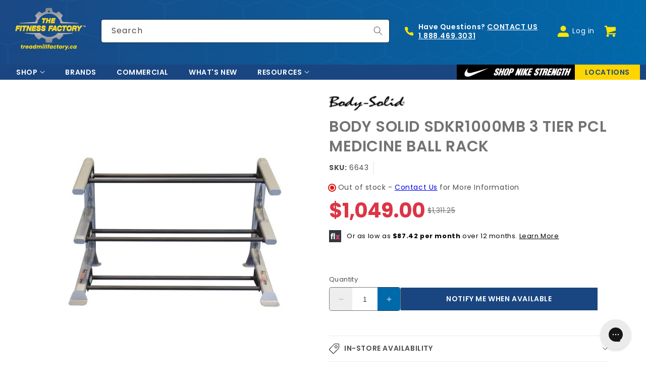

--- FILE ---
content_type: text/html; charset=utf-8
request_url: https://treadmillfactory.ca/products/body-solid-3-tier-pcl-medicine-ball-rack
body_size: 79024
content:
<!doctype html>
<html class="no-js" lang="en">
  <head>
    <meta charset="utf-8">
    <meta http-equiv="X-UA-Compatible" content="IE=edge">
    <meta name="viewport" content="width=device-width,initial-scale=1">
    <meta name="theme-color" content="">
    <link rel="canonical" href="https://treadmillfactory.ca/products/body-solid-3-tier-pcl-medicine-ball-rack">
    <link rel="preconnect" href="https://cdn.shopify.com" crossorigin>

    <!--Flickity-->
    <link href="//treadmillfactory.ca/cdn/shop/t/99/assets/flickity.css?v=172279946388338515001763755045" rel="stylesheet" type="text/css" media="all" />
    <script src="//treadmillfactory.ca/cdn/shop/t/99/assets/flickity.pkgd.js?v=116614484186401411191763755225" defer="defer"></script>
    <script src="//treadmillfactory.ca/cdn/shop/t/99/assets/zoom-gallery.js?v=87075805703681206981756504949" defer="defer"></script>

    <!--Flexiti--><link rel="icon" type="image/png" href="//treadmillfactory.ca/cdn/shop/files/fitness-factory-favicon-32.png?crop=center&height=32&v=1617221702&width=32"><link rel="preconnect" href="https://fonts.shopifycdn.com" crossorigin>

    <title>
      Body Solid SDKR1000MB 3 Tier PCL Medicine Ball Rack
 &ndash; The Treadmill Factory</title>

    
      <meta name="description" content="FEATURES The SDKRMB Medicine Ball shelf can hold a variety of BSTMB Medicine Balls, BSTDMB Dul-Grip Medicine Balls, MSTSMB Soft Medicine Balls or BSTHB Slam Balls. The SDKRMB shelf has a width of 59&quot;. DIMENSIONS Assembled Weight: 142lb / 64.41kg Assembled Dimensions: Width Length Height 31.00in / 787.40mm 67.00in / 1,7">
    

    

<meta property="og:site_name" content="The Treadmill Factory">
<meta property="og:url" content="https://treadmillfactory.ca/products/body-solid-3-tier-pcl-medicine-ball-rack">
<meta property="og:title" content="Body Solid SDKR1000MB 3 Tier PCL Medicine Ball Rack">
<meta property="og:type" content="product">
<meta property="og:description" content="FEATURES The SDKRMB Medicine Ball shelf can hold a variety of BSTMB Medicine Balls, BSTDMB Dul-Grip Medicine Balls, MSTSMB Soft Medicine Balls or BSTHB Slam Balls. The SDKRMB shelf has a width of 59&quot;. DIMENSIONS Assembled Weight: 142lb / 64.41kg Assembled Dimensions: Width Length Height 31.00in / 787.40mm 67.00in / 1,7"><meta property="og:image" content="http://treadmillfactory.ca/cdn/shop/products/body-solid-3_tier_pcl_medicine_ball_rack.jpg?v=1618264775">
  <meta property="og:image:secure_url" content="https://treadmillfactory.ca/cdn/shop/products/body-solid-3_tier_pcl_medicine_ball_rack.jpg?v=1618264775">
  <meta property="og:image:width" content="650">
  <meta property="og:image:height" content="650"><meta property="og:price:amount" content="1,049.00">
  <meta property="og:price:currency" content="CAD"><meta name="twitter:card" content="summary_large_image">
<meta name="twitter:title" content="Body Solid SDKR1000MB 3 Tier PCL Medicine Ball Rack">
<meta name="twitter:description" content="FEATURES The SDKRMB Medicine Ball shelf can hold a variety of BSTMB Medicine Balls, BSTDMB Dul-Grip Medicine Balls, MSTSMB Soft Medicine Balls or BSTHB Slam Balls. The SDKRMB shelf has a width of 59&quot;. DIMENSIONS Assembled Weight: 142lb / 64.41kg Assembled Dimensions: Width Length Height 31.00in / 787.40mm 67.00in / 1,7">


    <script src="//treadmillfactory.ca/cdn/shop/t/99/assets/constants.js?v=58251544750838685771756504948" defer="defer"></script>
    <script src="//treadmillfactory.ca/cdn/shop/t/99/assets/pubsub.js?v=158357773527763999511756504949" defer="defer"></script>
    
    <script src="//treadmillfactory.ca/cdn/shop/t/99/assets/theme-scripts.min.js?v=175091758853931213691763755395" defer="defer"></script>
    <script src="//treadmillfactory.ca/cdn/shop/t/99/assets/theme-vendor.min.js?v=66824693895241671901756504949"></script><script src="//searchanise-ef84.kxcdn.com/widgets/shopify/init.js?a=8G1h2F7p1x"></script>

    <script>window.performance && window.performance.mark && window.performance.mark('shopify.content_for_header.start');</script><meta name="facebook-domain-verification" content="2aahhwz7j3a54mc8u45mxorzvcfhxb">
<meta name="google-site-verification" content="WwFmdi6NcfsmHcHnYhXtqkUEbBtvhxhUUno32Kj16UY">
<meta id="shopify-digital-wallet" name="shopify-digital-wallet" content="/52976877730/digital_wallets/dialog">
<meta name="shopify-checkout-api-token" content="114c2da8786ca6ad51aee4fbbacbb4ef">
<link rel="alternate" type="application/json+oembed" href="https://treadmillfactory.ca/products/body-solid-3-tier-pcl-medicine-ball-rack.oembed">
<script async="async" src="/checkouts/internal/preloads.js?locale=en-CA"></script>
<link rel="preconnect" href="https://shop.app" crossorigin="anonymous">
<script async="async" src="https://shop.app/checkouts/internal/preloads.js?locale=en-CA&shop_id=52976877730" crossorigin="anonymous"></script>
<script id="apple-pay-shop-capabilities" type="application/json">{"shopId":52976877730,"countryCode":"CA","currencyCode":"CAD","merchantCapabilities":["supports3DS"],"merchantId":"gid:\/\/shopify\/Shop\/52976877730","merchantName":"The Treadmill Factory","requiredBillingContactFields":["postalAddress","email","phone"],"requiredShippingContactFields":["postalAddress","email","phone"],"shippingType":"shipping","supportedNetworks":["visa","masterCard","amex","interac","jcb"],"total":{"type":"pending","label":"The Treadmill Factory","amount":"1.00"},"shopifyPaymentsEnabled":true,"supportsSubscriptions":true}</script>
<script id="shopify-features" type="application/json">{"accessToken":"114c2da8786ca6ad51aee4fbbacbb4ef","betas":["rich-media-storefront-analytics"],"domain":"treadmillfactory.ca","predictiveSearch":true,"shopId":52976877730,"locale":"en"}</script>
<script>var Shopify = Shopify || {};
Shopify.shop = "thetreadmillfactory.myshopify.com";
Shopify.locale = "en";
Shopify.currency = {"active":"CAD","rate":"1.0"};
Shopify.country = "CA";
Shopify.theme = {"name":"treadmillfactory-2025-08-v02","id":143530295458,"schema_name":"Dawn","schema_version":"9.0.0","theme_store_id":null,"role":"main"};
Shopify.theme.handle = "null";
Shopify.theme.style = {"id":null,"handle":null};
Shopify.cdnHost = "treadmillfactory.ca/cdn";
Shopify.routes = Shopify.routes || {};
Shopify.routes.root = "/";</script>
<script type="module">!function(o){(o.Shopify=o.Shopify||{}).modules=!0}(window);</script>
<script>!function(o){function n(){var o=[];function n(){o.push(Array.prototype.slice.apply(arguments))}return n.q=o,n}var t=o.Shopify=o.Shopify||{};t.loadFeatures=n(),t.autoloadFeatures=n()}(window);</script>
<script>
  window.ShopifyPay = window.ShopifyPay || {};
  window.ShopifyPay.apiHost = "shop.app\/pay";
  window.ShopifyPay.redirectState = null;
</script>
<script id="shop-js-analytics" type="application/json">{"pageType":"product"}</script>
<script defer="defer" async type="module" src="//treadmillfactory.ca/cdn/shopifycloud/shop-js/modules/v2/client.init-shop-cart-sync_C5BV16lS.en.esm.js"></script>
<script defer="defer" async type="module" src="//treadmillfactory.ca/cdn/shopifycloud/shop-js/modules/v2/chunk.common_CygWptCX.esm.js"></script>
<script type="module">
  await import("//treadmillfactory.ca/cdn/shopifycloud/shop-js/modules/v2/client.init-shop-cart-sync_C5BV16lS.en.esm.js");
await import("//treadmillfactory.ca/cdn/shopifycloud/shop-js/modules/v2/chunk.common_CygWptCX.esm.js");

  window.Shopify.SignInWithShop?.initShopCartSync?.({"fedCMEnabled":true,"windoidEnabled":true});

</script>
<script>
  window.Shopify = window.Shopify || {};
  if (!window.Shopify.featureAssets) window.Shopify.featureAssets = {};
  window.Shopify.featureAssets['shop-js'] = {"shop-cart-sync":["modules/v2/client.shop-cart-sync_ZFArdW7E.en.esm.js","modules/v2/chunk.common_CygWptCX.esm.js"],"init-fed-cm":["modules/v2/client.init-fed-cm_CmiC4vf6.en.esm.js","modules/v2/chunk.common_CygWptCX.esm.js"],"shop-button":["modules/v2/client.shop-button_tlx5R9nI.en.esm.js","modules/v2/chunk.common_CygWptCX.esm.js"],"shop-cash-offers":["modules/v2/client.shop-cash-offers_DOA2yAJr.en.esm.js","modules/v2/chunk.common_CygWptCX.esm.js","modules/v2/chunk.modal_D71HUcav.esm.js"],"init-windoid":["modules/v2/client.init-windoid_sURxWdc1.en.esm.js","modules/v2/chunk.common_CygWptCX.esm.js"],"shop-toast-manager":["modules/v2/client.shop-toast-manager_ClPi3nE9.en.esm.js","modules/v2/chunk.common_CygWptCX.esm.js"],"init-shop-email-lookup-coordinator":["modules/v2/client.init-shop-email-lookup-coordinator_B8hsDcYM.en.esm.js","modules/v2/chunk.common_CygWptCX.esm.js"],"init-shop-cart-sync":["modules/v2/client.init-shop-cart-sync_C5BV16lS.en.esm.js","modules/v2/chunk.common_CygWptCX.esm.js"],"avatar":["modules/v2/client.avatar_BTnouDA3.en.esm.js"],"pay-button":["modules/v2/client.pay-button_FdsNuTd3.en.esm.js","modules/v2/chunk.common_CygWptCX.esm.js"],"init-customer-accounts":["modules/v2/client.init-customer-accounts_DxDtT_ad.en.esm.js","modules/v2/client.shop-login-button_C5VAVYt1.en.esm.js","modules/v2/chunk.common_CygWptCX.esm.js","modules/v2/chunk.modal_D71HUcav.esm.js"],"init-shop-for-new-customer-accounts":["modules/v2/client.init-shop-for-new-customer-accounts_ChsxoAhi.en.esm.js","modules/v2/client.shop-login-button_C5VAVYt1.en.esm.js","modules/v2/chunk.common_CygWptCX.esm.js","modules/v2/chunk.modal_D71HUcav.esm.js"],"shop-login-button":["modules/v2/client.shop-login-button_C5VAVYt1.en.esm.js","modules/v2/chunk.common_CygWptCX.esm.js","modules/v2/chunk.modal_D71HUcav.esm.js"],"init-customer-accounts-sign-up":["modules/v2/client.init-customer-accounts-sign-up_CPSyQ0Tj.en.esm.js","modules/v2/client.shop-login-button_C5VAVYt1.en.esm.js","modules/v2/chunk.common_CygWptCX.esm.js","modules/v2/chunk.modal_D71HUcav.esm.js"],"shop-follow-button":["modules/v2/client.shop-follow-button_Cva4Ekp9.en.esm.js","modules/v2/chunk.common_CygWptCX.esm.js","modules/v2/chunk.modal_D71HUcav.esm.js"],"checkout-modal":["modules/v2/client.checkout-modal_BPM8l0SH.en.esm.js","modules/v2/chunk.common_CygWptCX.esm.js","modules/v2/chunk.modal_D71HUcav.esm.js"],"lead-capture":["modules/v2/client.lead-capture_Bi8yE_yS.en.esm.js","modules/v2/chunk.common_CygWptCX.esm.js","modules/v2/chunk.modal_D71HUcav.esm.js"],"shop-login":["modules/v2/client.shop-login_D6lNrXab.en.esm.js","modules/v2/chunk.common_CygWptCX.esm.js","modules/v2/chunk.modal_D71HUcav.esm.js"],"payment-terms":["modules/v2/client.payment-terms_CZxnsJam.en.esm.js","modules/v2/chunk.common_CygWptCX.esm.js","modules/v2/chunk.modal_D71HUcav.esm.js"]};
</script>
<script>(function() {
  var isLoaded = false;
  function asyncLoad() {
    if (isLoaded) return;
    isLoaded = true;
    var urls = ["https:\/\/cdn1.stamped.io\/files\/widget.min.js?shop=thetreadmillfactory.myshopify.com","https:\/\/cdn-scripts.signifyd.com\/shopify\/script-tag.js?shop=thetreadmillfactory.myshopify.com","https:\/\/config.gorgias.chat\/bundle-loader\/01GYCC7W1S4BCM8MVKBESXPDNZ?source=shopify1click\u0026shop=thetreadmillfactory.myshopify.com","https:\/\/cdn-app.sealsubscriptions.com\/shopify\/public\/js\/sealsubscriptions.js?shop=thetreadmillfactory.myshopify.com","https:\/\/searchanise-ef84.kxcdn.com\/widgets\/shopify\/init.js?a=8G1h2F7p1x\u0026shop=thetreadmillfactory.myshopify.com","https:\/\/cdn.9gtb.com\/loader.js?g_cvt_id=05c03032-7be9-4d8d-aa79-656d8943444b\u0026shop=thetreadmillfactory.myshopify.com"];
    for (var i = 0; i < urls.length; i++) {
      var s = document.createElement('script');
      s.type = 'text/javascript';
      s.async = true;
      s.src = urls[i];
      var x = document.getElementsByTagName('script')[0];
      x.parentNode.insertBefore(s, x);
    }
  };
  if(window.attachEvent) {
    window.attachEvent('onload', asyncLoad);
  } else {
    window.addEventListener('load', asyncLoad, false);
  }
})();</script>
<script id="__st">var __st={"a":52976877730,"offset":-18000,"reqid":"f8a5a4dd-a14e-4ad7-afd9-a78b23d251a7-1768771994","pageurl":"treadmillfactory.ca\/products\/body-solid-3-tier-pcl-medicine-ball-rack","u":"ae5ce08a9e48","p":"product","rtyp":"product","rid":6682160758946};</script>
<script>window.ShopifyPaypalV4VisibilityTracking = true;</script>
<script id="captcha-bootstrap">!function(){'use strict';const t='contact',e='account',n='new_comment',o=[[t,t],['blogs',n],['comments',n],[t,'customer']],c=[[e,'customer_login'],[e,'guest_login'],[e,'recover_customer_password'],[e,'create_customer']],r=t=>t.map((([t,e])=>`form[action*='/${t}']:not([data-nocaptcha='true']) input[name='form_type'][value='${e}']`)).join(','),a=t=>()=>t?[...document.querySelectorAll(t)].map((t=>t.form)):[];function s(){const t=[...o],e=r(t);return a(e)}const i='password',u='form_key',d=['recaptcha-v3-token','g-recaptcha-response','h-captcha-response',i],f=()=>{try{return window.sessionStorage}catch{return}},m='__shopify_v',_=t=>t.elements[u];function p(t,e,n=!1){try{const o=window.sessionStorage,c=JSON.parse(o.getItem(e)),{data:r}=function(t){const{data:e,action:n}=t;return t[m]||n?{data:e,action:n}:{data:t,action:n}}(c);for(const[e,n]of Object.entries(r))t.elements[e]&&(t.elements[e].value=n);n&&o.removeItem(e)}catch(o){console.error('form repopulation failed',{error:o})}}const l='form_type',E='cptcha';function T(t){t.dataset[E]=!0}const w=window,h=w.document,L='Shopify',v='ce_forms',y='captcha';let A=!1;((t,e)=>{const n=(g='f06e6c50-85a8-45c8-87d0-21a2b65856fe',I='https://cdn.shopify.com/shopifycloud/storefront-forms-hcaptcha/ce_storefront_forms_captcha_hcaptcha.v1.5.2.iife.js',D={infoText:'Protected by hCaptcha',privacyText:'Privacy',termsText:'Terms'},(t,e,n)=>{const o=w[L][v],c=o.bindForm;if(c)return c(t,g,e,D).then(n);var r;o.q.push([[t,g,e,D],n]),r=I,A||(h.body.append(Object.assign(h.createElement('script'),{id:'captcha-provider',async:!0,src:r})),A=!0)});var g,I,D;w[L]=w[L]||{},w[L][v]=w[L][v]||{},w[L][v].q=[],w[L][y]=w[L][y]||{},w[L][y].protect=function(t,e){n(t,void 0,e),T(t)},Object.freeze(w[L][y]),function(t,e,n,w,h,L){const[v,y,A,g]=function(t,e,n){const i=e?o:[],u=t?c:[],d=[...i,...u],f=r(d),m=r(i),_=r(d.filter((([t,e])=>n.includes(e))));return[a(f),a(m),a(_),s()]}(w,h,L),I=t=>{const e=t.target;return e instanceof HTMLFormElement?e:e&&e.form},D=t=>v().includes(t);t.addEventListener('submit',(t=>{const e=I(t);if(!e)return;const n=D(e)&&!e.dataset.hcaptchaBound&&!e.dataset.recaptchaBound,o=_(e),c=g().includes(e)&&(!o||!o.value);(n||c)&&t.preventDefault(),c&&!n&&(function(t){try{if(!f())return;!function(t){const e=f();if(!e)return;const n=_(t);if(!n)return;const o=n.value;o&&e.removeItem(o)}(t);const e=Array.from(Array(32),(()=>Math.random().toString(36)[2])).join('');!function(t,e){_(t)||t.append(Object.assign(document.createElement('input'),{type:'hidden',name:u})),t.elements[u].value=e}(t,e),function(t,e){const n=f();if(!n)return;const o=[...t.querySelectorAll(`input[type='${i}']`)].map((({name:t})=>t)),c=[...d,...o],r={};for(const[a,s]of new FormData(t).entries())c.includes(a)||(r[a]=s);n.setItem(e,JSON.stringify({[m]:1,action:t.action,data:r}))}(t,e)}catch(e){console.error('failed to persist form',e)}}(e),e.submit())}));const S=(t,e)=>{t&&!t.dataset[E]&&(n(t,e.some((e=>e===t))),T(t))};for(const o of['focusin','change'])t.addEventListener(o,(t=>{const e=I(t);D(e)&&S(e,y())}));const B=e.get('form_key'),M=e.get(l),P=B&&M;t.addEventListener('DOMContentLoaded',(()=>{const t=y();if(P)for(const e of t)e.elements[l].value===M&&p(e,B);[...new Set([...A(),...v().filter((t=>'true'===t.dataset.shopifyCaptcha))])].forEach((e=>S(e,t)))}))}(h,new URLSearchParams(w.location.search),n,t,e,['guest_login'])})(!0,!0)}();</script>
<script integrity="sha256-4kQ18oKyAcykRKYeNunJcIwy7WH5gtpwJnB7kiuLZ1E=" data-source-attribution="shopify.loadfeatures" defer="defer" src="//treadmillfactory.ca/cdn/shopifycloud/storefront/assets/storefront/load_feature-a0a9edcb.js" crossorigin="anonymous"></script>
<script crossorigin="anonymous" defer="defer" src="//treadmillfactory.ca/cdn/shopifycloud/storefront/assets/shopify_pay/storefront-65b4c6d7.js?v=20250812"></script>
<script data-source-attribution="shopify.dynamic_checkout.dynamic.init">var Shopify=Shopify||{};Shopify.PaymentButton=Shopify.PaymentButton||{isStorefrontPortableWallets:!0,init:function(){window.Shopify.PaymentButton.init=function(){};var t=document.createElement("script");t.src="https://treadmillfactory.ca/cdn/shopifycloud/portable-wallets/latest/portable-wallets.en.js",t.type="module",document.head.appendChild(t)}};
</script>
<script data-source-attribution="shopify.dynamic_checkout.buyer_consent">
  function portableWalletsHideBuyerConsent(e){var t=document.getElementById("shopify-buyer-consent"),n=document.getElementById("shopify-subscription-policy-button");t&&n&&(t.classList.add("hidden"),t.setAttribute("aria-hidden","true"),n.removeEventListener("click",e))}function portableWalletsShowBuyerConsent(e){var t=document.getElementById("shopify-buyer-consent"),n=document.getElementById("shopify-subscription-policy-button");t&&n&&(t.classList.remove("hidden"),t.removeAttribute("aria-hidden"),n.addEventListener("click",e))}window.Shopify?.PaymentButton&&(window.Shopify.PaymentButton.hideBuyerConsent=portableWalletsHideBuyerConsent,window.Shopify.PaymentButton.showBuyerConsent=portableWalletsShowBuyerConsent);
</script>
<script data-source-attribution="shopify.dynamic_checkout.cart.bootstrap">document.addEventListener("DOMContentLoaded",(function(){function t(){return document.querySelector("shopify-accelerated-checkout-cart, shopify-accelerated-checkout")}if(t())Shopify.PaymentButton.init();else{new MutationObserver((function(e,n){t()&&(Shopify.PaymentButton.init(),n.disconnect())})).observe(document.body,{childList:!0,subtree:!0})}}));
</script>
<link id="shopify-accelerated-checkout-styles" rel="stylesheet" media="screen" href="https://treadmillfactory.ca/cdn/shopifycloud/portable-wallets/latest/accelerated-checkout-backwards-compat.css" crossorigin="anonymous">
<style id="shopify-accelerated-checkout-cart">
        #shopify-buyer-consent {
  margin-top: 1em;
  display: inline-block;
  width: 100%;
}

#shopify-buyer-consent.hidden {
  display: none;
}

#shopify-subscription-policy-button {
  background: none;
  border: none;
  padding: 0;
  text-decoration: underline;
  font-size: inherit;
  cursor: pointer;
}

#shopify-subscription-policy-button::before {
  box-shadow: none;
}

      </style>
<script id="sections-script" data-sections="header" defer="defer" src="//treadmillfactory.ca/cdn/shop/t/99/compiled_assets/scripts.js?39481"></script>
<script>window.performance && window.performance.mark && window.performance.mark('shopify.content_for_header.end');</script>


    <style data-shopify>
      @font-face {
  font-family: Poppins;
  font-weight: 400;
  font-style: normal;
  font-display: swap;
  src: url("//treadmillfactory.ca/cdn/fonts/poppins/poppins_n4.0ba78fa5af9b0e1a374041b3ceaadf0a43b41362.woff2") format("woff2"),
       url("//treadmillfactory.ca/cdn/fonts/poppins/poppins_n4.214741a72ff2596839fc9760ee7a770386cf16ca.woff") format("woff");
}

      @font-face {
  font-family: Poppins;
  font-weight: 700;
  font-style: normal;
  font-display: swap;
  src: url("//treadmillfactory.ca/cdn/fonts/poppins/poppins_n7.56758dcf284489feb014a026f3727f2f20a54626.woff2") format("woff2"),
       url("//treadmillfactory.ca/cdn/fonts/poppins/poppins_n7.f34f55d9b3d3205d2cd6f64955ff4b36f0cfd8da.woff") format("woff");
}

      @font-face {
  font-family: Poppins;
  font-weight: 400;
  font-style: italic;
  font-display: swap;
  src: url("//treadmillfactory.ca/cdn/fonts/poppins/poppins_i4.846ad1e22474f856bd6b81ba4585a60799a9f5d2.woff2") format("woff2"),
       url("//treadmillfactory.ca/cdn/fonts/poppins/poppins_i4.56b43284e8b52fc64c1fd271f289a39e8477e9ec.woff") format("woff");
}

      @font-face {
  font-family: Poppins;
  font-weight: 700;
  font-style: italic;
  font-display: swap;
  src: url("//treadmillfactory.ca/cdn/fonts/poppins/poppins_i7.42fd71da11e9d101e1e6c7932199f925f9eea42d.woff2") format("woff2"),
       url("//treadmillfactory.ca/cdn/fonts/poppins/poppins_i7.ec8499dbd7616004e21155106d13837fff4cf556.woff") format("woff");
}

      @font-face {
  font-family: Poppins;
  font-weight: 400;
  font-style: normal;
  font-display: swap;
  src: url("//treadmillfactory.ca/cdn/fonts/poppins/poppins_n4.0ba78fa5af9b0e1a374041b3ceaadf0a43b41362.woff2") format("woff2"),
       url("//treadmillfactory.ca/cdn/fonts/poppins/poppins_n4.214741a72ff2596839fc9760ee7a770386cf16ca.woff") format("woff");
}


      :root {
        --font-body-family: Poppins, sans-serif;
        --font-body-style: normal;
        --font-body-weight: 400;
        --font-body-weight-bold: 700;

        --font-heading-family: Poppins, sans-serif;
        --font-heading-style: normal;
        --font-heading-weight: 400;

        --font-body-scale: 1.0;
        --font-heading-scale: 1.0;

        --color-base-text: 18, 18, 18;
        --color-shadow: 18, 18, 18;
        --color-base-background-1: 255, 255, 255;
        --color-base-background-2: 25, 70, 129;
        --color-base-solid-button-labels: 25, 70, 129;
        --color-base-outline-button-labels: 18, 18, 18;
        --color-base-accent-1: 255, 213, 0;
        --color-base-accent-1-hover: 255, 206, 0;
        --color-base-accent-2: 51, 79, 180;
        --payment-terms-background-color: #ffffff;
        --color-borders: 222, 226, 230;
        --color-badge: 104, 141, 186;
        --color-badge-sold-out: 220, 53, 69;

        --slick-button-color: 255, 229, 0;
        --slick-button-border-color: 255, 229, 0;
        --slick-button-icon-color: 102, 102, 102;

        --gradient-base-background-1: #ffffff;
        --gradient-base-background-2: linear-gradient(127deg, rgba(25, 70, 127, 1) 11%, rgba(2, 104, 170, 1) 81%);
        --gradient-base-background-3: #F3F3F3;
        --gradient-base-accent-1: #ffd500;
        --gradient-base-accent-2: linear-gradient(90deg, rgba(25, 70, 129, 1), rgba(0, 105, 170, 1) 100%);
        --gradient-base-accent-3: ;

        --media-padding: px;
        --media-border-opacity: 0.05;
        --media-border-width: 0px;
        --media-radius: 0px;
        --media-shadow-opacity: 0.0;
        --media-shadow-horizontal-offset: 0px;
        --media-shadow-vertical-offset: 4px;
        --media-shadow-blur-radius: 5px;
        --media-shadow-visible: 0;

        --page-width: 1640px;
        --page-width-md: 1480px;
        --page-width-sm: 1370px;
        --page-width-gutters: 12px;
        --page-width-margin: 0rem;

        --product-card-image-padding: 0.0rem;
        --product-card-corner-radius: 0.0rem;
        --product-card-text-alignment: left;
        --product-card-border-width: 0.0rem;
        --product-card-border-opacity: 0.1;
        --product-card-shadow-opacity: 0.0;
        --product-card-shadow-visible: 0;
        --product-card-shadow-horizontal-offset: 0.0rem;
        --product-card-shadow-vertical-offset: 0.4rem;
        --product-card-shadow-blur-radius: 0.5rem;

        --collection-card-image-padding: 0.0rem;
        --collection-card-corner-radius: 0.0rem;
        --collection-card-text-alignment: left;
        --collection-card-border-width: 0.0rem;
        --collection-card-border-opacity: 0.1;
        --collection-card-shadow-opacity: 0.0;
        --collection-card-shadow-visible: 0;
        --collection-card-shadow-horizontal-offset: 0.0rem;
        --collection-card-shadow-vertical-offset: 0.4rem;
        --collection-card-shadow-blur-radius: 0.5rem;

        --blog-card-image-padding: 0.0rem;
        --blog-card-corner-radius: 0.0rem;
        --blog-card-text-alignment: left;
        --blog-card-border-width: 0.0rem;
        --blog-card-border-opacity: 0.1;
        --blog-card-shadow-opacity: 0.0;
        --blog-card-shadow-visible: 0;
        --blog-card-shadow-horizontal-offset: 0.0rem;
        --blog-card-shadow-vertical-offset: 0.4rem;
        --blog-card-shadow-blur-radius: 0.5rem;

        --badge-corner-radius: 4.0rem;

        --popup-border-width: 1px;
        --popup-border-opacity: 0.1;
        --popup-corner-radius: 0px;
        --popup-shadow-opacity: 0.0;
        --popup-shadow-horizontal-offset: 0px;
        --popup-shadow-vertical-offset: 4px;
        --popup-shadow-blur-radius: 5px;

        --drawer-border-width: 1px;
        --drawer-border-opacity: 0.1;
        --drawer-shadow-opacity: 0.0;
        --drawer-shadow-horizontal-offset: 0px;
        --drawer-shadow-vertical-offset: 4px;
        --drawer-shadow-blur-radius: 5px;

        --spacing-sections-desktop: 0px;
        --spacing-sections-mobile: 0px;

        --grid-desktop-vertical-spacing: 24px;
        --grid-desktop-vertical-spacing-doubled: 48px;
        --grid-desktop-vertical-spacing-halfed: 12px;
        --grid-desktop-vertical-spacing-inverted: -24px;
        --grid-desktop-horizontal-spacing: 24px;
        --grid-desktop-horizontal-spacing-doubled: 48px;
        --grid-desktop-horizontal-spacing-halfed: 12px;

        --grid-mobile-vertical-spacing: 12px;
        --grid-mobile-vertical-spacing-doubled: 24px;
        --grid-mobile-vertical-spacing-halfed: 6px;
        --grid-mobile-vertical-spacing-inverted: -12px;
        --grid-mobile-horizontal-spacing: 12px;
        --grid-mobile-horizontal-spacing-doubled: 24px;
        --grid-mobile-horizontal-spacing-halfed: 6px;

        --text-boxes-border-opacity: 0.1;
        --text-boxes-border-width: 0px;
        --text-boxes-radius: 0px;
        --text-boxes-shadow-opacity: 0.0;
        --text-boxes-shadow-visible: 0;
        --text-boxes-shadow-horizontal-offset: 0px;
        --text-boxes-shadow-vertical-offset: 4px;
        --text-boxes-shadow-blur-radius: 5px;

        --buttons-radius: 0px;
        --buttons-radius-outset: 0px;
        --buttons-border-width: 1px;
        --buttons-border-opacity: 1.0;
        --buttons-shadow-opacity: 0.0;
        --buttons-shadow-visible: 0;
        --buttons-shadow-horizontal-offset: 0px;
        --buttons-shadow-vertical-offset: 4px;
        --buttons-shadow-blur-radius: 5px;
        --buttons-border-offset: 0px;

        --inputs-radius: 4px;
        --inputs-border-width: 1px;
        --inputs-border-opacity: 0.55;
        --inputs-shadow-opacity: 0.0;
        --inputs-shadow-horizontal-offset: 0px;
        --inputs-margin-offset: 0px;
        --inputs-shadow-vertical-offset: 4px;
        --inputs-shadow-blur-radius: 5px;
        --inputs-radius-outset: 5px;

        --variant-pills-radius: 40px;
        --variant-pills-border-width: 1px;
        --variant-pills-border-opacity: 0.55;
        --variant-pills-shadow-opacity: 0.0;
        --variant-pills-shadow-horizontal-offset: 0px;
        --variant-pills-shadow-vertical-offset: 4px;
        --variant-pills-shadow-blur-radius: 5px;
      }

      *,
      *::before,
      *::after {
        box-sizing: inherit;
      }

      html {
        box-sizing: border-box;
        font-size: calc(var(--font-body-scale) * 62.5%);
        height: 100%;
      }

      body {
        display: grid;
        grid-template-rows: auto auto 1fr auto;
        grid-template-columns: 100%;
        min-height: 100%;
        margin: 0;
        font-size: 14px;
        letter-spacing: 0.06rem;
        line-height: calc(1 + 0.8 / var(--font-body-scale));
        font-family: var(--font-body-family);
        font-style: var(--font-body-style);
        font-weight: var(--font-body-weight);
      }

      @media screen and (min-width: 750px) {
        body {
          font-size: 1.4rem;
        }
      }

      

    </style>

    <link href="//treadmillfactory.ca/cdn/shop/t/99/assets/theme-css-components.min.css?v=3136929750772788981756504949" rel="stylesheet" type="text/css" media="all" />
    <link href="//treadmillfactory.ca/cdn/shop/t/99/assets/theme.min.css?v=146829975061521329631756504949" rel="stylesheet" type="text/css" media="all" />
    <link href="//treadmillfactory.ca/cdn/shop/t/99/assets/theme-css-vendors.min.css?v=18917383538105311191756504949" rel="stylesheet" type="text/css" media="all" />
    <link href="//treadmillfactory.ca/cdn/shop/t/99/assets/tmf-custom.css?v=82231509633375033471766608365" rel="stylesheet" type="text/css" media="all" />
<link rel="preload" as="font" href="//treadmillfactory.ca/cdn/fonts/poppins/poppins_n4.0ba78fa5af9b0e1a374041b3ceaadf0a43b41362.woff2" type="font/woff2" crossorigin><link rel="preload" as="font" href="//treadmillfactory.ca/cdn/fonts/poppins/poppins_n4.0ba78fa5af9b0e1a374041b3ceaadf0a43b41362.woff2" type="font/woff2" crossorigin><link
        rel="stylesheet"
        href="//treadmillfactory.ca/cdn/shop/t/99/assets/component-predictive-search.css?v=56843140475036582471763501852"
        media="print"
        onload="this.media='all'"
      ><script>
      document.documentElement.className = document.documentElement.className.replace('no-js', 'js');
      if (Shopify.designMode) {
        document.documentElement.classList.add('shopify-design-mode');
      }
    </script>

    <!-- Facebook Pixel Code -->
<script>
  !function(f,b,e,v,n,t,s){
  if(f.fbq)return;n=f.fbq=function(){
    n.callMethod?n.callMethod.apply(n,arguments):n.queue.push(arguments)};
  if(!f._fbq)f._fbq=n;n.push=n;n.loaded=!0;n.version='2.0';
  n.queue=[];t=b.createElement(e);
  t.async=!0;
  t.src=v;s=b.getElementsByTagName(e)[0];
  s.parentNode.insertBefore(t,s)}(window,document,'script', 'https://connect.facebook.net/en_US/fbevents.js');
  fbq('init', '1470503146662851'); 
  fbq('track', 'PageView');
</script>
<noscript>
  <img height="1" width="1" src="https://www.facebook.com/tr?id=1470503146662851&ev=PageView&noscript=1"/>
</noscript>
<!-- End Facebook Pixel Code --><script
    defer
    id="paybright"
    src="https://app.paybright.com/api/shopify.js?public_key=cqRCpjB6VnXA3PkS79F4IIxPzyzHVUFmLxPrLqR3X9MLOyyWOS&financedamount=$1049.0"
  ></script>
  <script>
    _affirm_config = {
      public_api_key: 'AX7RYI9TY2WULWAO',
      script: 'https://cdn1.affirm.com/js/v2/affirm.js',
      locale: 'en_CA',
      country_code: 'CAN',
    };

    (function (m, g, n, d, a, e, h, c) {
      var b = m[n] || {},
        k = document.createElement(e),
        p = document.getElementsByTagName(e)[0],
        l = function (a, b, c) {
          return function () {
            a[b]._.push([c, arguments]);
          };
        };
      b[d] = l(b, d, 'set');
      var f = b[d];
      b[a] = {};
      b[a]._ = [];
      f._ = [];
      b._ = [];
      b[a][h] = l(b, a, h);
      b[c] = function () {
        b._.push([h, arguments]);
      };
      a = 0;
      for (c = 'set add save post open empty reset on off trigger ready setProduct'.split(' '); a < c.length; a++)
        f[c[a]] = l(b, d, c[a]);
      a = 0;
      for (c = ['get', 'token', 'url', 'items']; a < c.length; a++) f[c[a]] = function () {};
      k.async = !0;
      k.src = g[e];
      p.parentNode.insertBefore(k, p);
      delete g[e];
      f(g);
      m[n] = b;
    })(window, _affirm_config, 'affirm', 'checkout', 'ui', 'script', 'ready', 'jsReady');
  </script><meta name="google-site-verification" content="XAXo4ZAS4h69nqWXmq2psjAtTAhq_8mWVQSALkfrOB8">

<script>
    
    
    
    
    var gsf_conversion_data = {page_type : 'product', event : 'view_item', data : {product_data : [{variant_id : 39673975931042, product_id : 6682160758946, name : "Body Solid SDKR1000MB 3 Tier PCL Medicine Ball Rack", price : "1049.00", currency : "CAD", sku : "6643", brand : "Body Solid", variant : "Default Title", category : "Storage", quantity : "0" }], total_price : "1049.00", shop_currency : "CAD"}};
    
</script>

<script src="//treadmillfactory.ca/cdn/shop/t/99/assets/pretty-product-pages-script.js?v=117860277052273055061763506969" defer="defer"></script>







<script>
  function KDStrikeoutSubtotal(subtotalSelector){
    var subTotalHtml = `$0.00`.replace('"', '\"');
    var newTotalHtml = `$-0.10`.replace('"', '\"');
    document.querySelector(subtotalSelector).innerHTML = "<del class='af_del_overwrite'>"+ subTotalHtml + "</del> " + newTotalHtml;
  }
</script>
<script>
  if(!window.jQuery){
      var jqueryScript = document.createElement('script');
      jqueryScript.setAttribute('src','https://ajax.googleapis.com/ajax/libs/jquery/3.6.0/jquery.min.js');
      document.head.appendChild(jqueryScript);
  }

  __DL__jQueryinterval = setInterval(function(){
      // wait for jQuery to load & run script after jQuery has loaded
      if(window.jQuery){
          // search parameters
          getURLParams = function(name, url){
              if (!url) url = window.location.href;
              name = name.replace(/[\[\]]/g, "\\$&");
              var regex = new RegExp("[?&]" + name + "(=([^&#]*)|&|#|$)"),
              results = regex.exec(url);
              if (!results) return null;
              if (!results[2]) return '';
              return decodeURIComponent(results[2].replace(/\+/g, " "));
          };

          /**********************
          * DYNAMIC DEPENDENCIES
          ***********************/

          __DL__ = {
              dynamicCart: true,  // if cart is dynamic (meaning no refresh on cart add) set to true
              debug: false, // if true, console messages will be displayed
              cart: null,
              wishlist: null,
              removeCart: null
          };

          customBindings = {
              cartTriggers: [],
              viewCart: [],
              removeCartTrigger: [],
              cartVisableSelector: [],
              promoSubscriptionsSelectors: [],
              promoSuccess: [],
              ctaSelectors: [],
              newsletterSelectors: [],
              newsletterSuccess: [],
              searchPage: [],
              wishlistSelector: [],
              removeWishlist: [],
              wishlistPage: [],
              searchTermQuery: [getURLParams('q')], // replace var with correct query
          };

          /* DO NOT EDIT */
          defaultBindings = {
              cartTriggers: ['form[action="/cart/add"] [type="submit"],.add-to-cart,.cart-btn'],
              viewCart: ['form[action="/cart"],.my-cart,.trigger-cart,#mobileCart'],
              removeCartTrigger: ['[href*="/cart/change"]'],
              cartVisableSelector: ['.inlinecart.is-active,.inline-cart.is-active'],
              promoSubscriptionsSelectors: [],
              promoSuccess: [],
              ctaSelectors: [],
              newsletterSelectors: ['input.contact_email'],
              newsletterSuccess: ['.success_message'],
              searchPage: ['search'],
              wishlistSelector: [],
              removeWishlist: [],
              wishlistPage: []
          };

          // stitch bindings
          objectArray = customBindings;
          outputObject = __DL__;

          applyBindings = function(objectArray, outputObject){
              for (var x in objectArray) {
                  var key = x;
                  var objs = objectArray[x];
                  values = [];
                  if(objs.length > 0){
                      values.push(objs);
                      if(key in outputObject){
                          values.push(outputObject[key]);
                          outputObject[key] = values.join(", ");
                      }else{
                          outputObject[key] = values.join(", ");
                      }
                  }
              }
          };

          applyBindings(customBindings, __DL__);
          applyBindings(defaultBindings, __DL__);

          /**********************
          * PREREQUISITE LIBRARIES
          ***********************/

          clearInterval(__DL__jQueryinterval);

          // jquery-cookies.js
          if(typeof $.cookie!==undefined){
              (function(a){if(typeof define==='function'&&define.amd){define(['jquery'],a)}else if(typeof exports==='object'){module.exports=a(require('jquery'))}else{a(jQuery)}}(function($){var g=/\+/g;function encode(s){return h.raw?s:encodeURIComponent(s)}function decode(s){return h.raw?s:decodeURIComponent(s)}function stringifyCookieValue(a){return encode(h.json?JSON.stringify(a):String(a))}function parseCookieValue(s){if(s.indexOf('"')===0){s=s.slice(1,-1).replace(/\\"/g,'"').replace(/\\\\/g,'\\')}try{s=decodeURIComponent(s.replace(g,' '));return h.json?JSON.parse(s):s}catch(e){}}function read(s,a){var b=h.raw?s:parseCookieValue(s);return $.isFunction(a)?a(b):b}var h=$.cookie=function(a,b,c){if(arguments.length>1&&!$.isFunction(b)){c=$.extend({},h.defaults,c);if(typeof c.expires==='number'){var d=c.expires,t=c.expires=new Date();t.setMilliseconds(t.getMilliseconds()+d*864e+5)}return(document.cookie=[encode(a),'=',stringifyCookieValue(b),c.expires?'; expires='+c.expires.toUTCString():'',c.path?'; path='+c.path:'',c.domain?'; domain='+c.domain:'',c.secure?'; secure':''].join(''))}var e=a?undefined:{},cookies=document.cookie?document.cookie.split('; '):[],i=0,l=cookies.length;for(;i<l;i++){var f=cookies[i].split('='),name=decode(f.shift()),cookie=f.join('=');if(a===name){e=read(cookie,b);break}if(!a&&(cookie=read(cookie))!==undefined){e[name]=cookie}}return e};h.defaults={};$.removeCookie=function(a,b){$.cookie(a,'',$.extend({},b,{expires:-1}));return!$.cookie(a)}}))}

          /**********************
          * Begin dataLayer Build
          ***********************/

          window.dataLayer = window.dataLayer || [];  // init data layer if doesn't already exist

          var template = "product";

          /**
          * Landing Page Cookie
          * 1. Detect if user just landed on the site
          * 2. Only fires if Page Title matches website */

          $.cookie.raw = true;
          if ($.cookie('landingPage') === undefined || $.cookie('landingPage').length === 0) {
              var landingPage = true;
              $.cookie('landingPage', unescape);
              $.removeCookie('landingPage', {path: '/'});
              $.cookie('landingPage', 'landed', {path: '/'});
          } else {
              var landingPage = false;
              $.cookie('landingPage', unescape);
              $.removeCookie('landingPage', {path: '/'});
              $.cookie('landingPage', 'refresh', {path: '/'});
          }
          if (__DL__.debug) {
              console.log('Landing Page: ' + landingPage);
          }

          /**
          * Log State Cookie */

          
          var isLoggedIn = false;
          
          if (!isLoggedIn) {
              $.cookie('logState', unescape);
              $.removeCookie('logState', {path: '/'});
              $.cookie('logState', 'loggedOut', {path: '/'});
          } else {
              if ($.cookie('logState') === 'loggedOut' || $.cookie('logState') === undefined) {
                  $.cookie('logState', unescape);
                  $.removeCookie('logState', {path: '/'});
                  $.cookie('logState', 'firstLog', {path: '/'});
              } else if ($.cookie('logState') === 'firstLog') {
                  $.cookie('logState', unescape);
                  $.removeCookie('logState', {path: '/'});
                  $.cookie('logState', 'refresh', {path: '/'});
              }
          }

          if ($.cookie('logState') === 'firstLog') {
              var firstLog = true;
          } else {
              var firstLog = false;
          }

          /**********************
          * DATALAYER SECTIONS
          ***********************/

          /**
          * DATALAYER: Landing Page
          * Fires any time a user first lands on the site. */

          if ($.cookie('landingPage') === 'landed') {
              dataLayer.push({
                  'pageType': 'Landing',
                  'event': 'first_time_visitor'
              });
          }

          /**
          * DATALAYER: Log State
          * 1. Determine if user is logged in or not.
          * 2. Return User specific data. */

          var logState = {
              
              
              'logState' : "Logged Out",
              
              
              'firstLog'      : firstLog,
              'customerEmail' : null,
              'timestamp'     : Date().replace(/\(.*?\)/g,''),
              
              'customerType'       : 'New',
              'customerTypeNumber' :'1',
              
              'shippingInfo' : {
                  'fullName'  : null,
                  'firstName' : null,
                  'lastName'  : null,
                  'address1'  : null,
                  'address2'  : null,
                  'street'    : null,
                  'city'      : null,
                  'province'  : null,
                  'zip'       : null,
                  'country'   : null,
                  'phone'     : null,
              },
              'billingInfo' : {
                  'fullName'  : null,
                  'firstName' : null,
                  'lastName'  : null,
                  'address1'  : null,
                  'address2'  : null,
                  'street'    : null,
                  'city'      : null,
                  'province'  : null,
                  'zip'       : null,
                  'country'   : null,
                  'phone'     : null,
              },
              'checkoutEmail' : null,
              'currency'      : "CAD",
              'pageType'      : 'Log State',
              'event'         : 'logState'
          }
          dataLayer.push(logState);

          /**
          * DATALAYER: Homepage */

          if(document.location.pathname == "/"){
              dataLayer.push({
                  'pageType' : 'Homepage',
                  'event'    : 'homepage',
                  logState
              });
          }

          /**
          * DATALAYER: 404 Pages
          * Fire on 404 Pages */
          

          /**
          * DATALAYER: Blog Articles
          * Fire on Blog Article Pages */
          

          /** DATALAYER: Product List Page (Collections, Category)
          * Fire on all product listing pages. */
          

          /** DATALAYER: Product Page
          * Fire on all Product View pages. */
          
              var ecommerce = {
                  'items': [{
                      'item_id'        : 6682160758946,
                      'item_variant'    : null,
                      'item_name'      : "Body Solid SDKR1000MB 3 Tier PCL Medicine Ball Rack",
                      'price'           : "1.049.00",
                      'item_brand'      : "Body Solid",
                      'item_category'   : "Storage",
                      'item_list_name'  : null,
                      'description'     : "FEATURESThe SDKRMB Medicine Ball shelf can hold a variety of BSTMB Medicine Balls, BSTDMB Dul-Grip Medicine Balls, MSTSMB Soft Medicine Balls or BSTHB Slam Balls. The SDKRMB shelf has a width of 59\". DIMENSIONSAssembled Weight:142lb \/ 64.41kgAssembled Dimensions:WidthLengthHeight31.00in \/ 787.40mm67.00in \/ 1,701.80mm43.00in\/1,092.20mm",
                      'imageURL'        : 'https://treadmillfactory.ca/cdn/shop/products/body-solid-3_tier_pcl_medicine_ball_rack_grande.jpg?v=1618264775',
                      'productURL'      : '/products/body-solid-3-tier-pcl-medicine-ball-rack'
                  }]
              };
              dataLayer.push({
                  'pageType' : 'Product',
                  'event'    : 'view_item',
                 ecommerce
                });

              $(__DL__.cartTriggers).click(function(){
          dataLayer.push({
                      'event'    : 'add_to_cart',
                      ecommerce
                   });
              });
        

          /** DATALAYER: Cart View
          * Fire anytime a user views their cart (non-dynamic) */
          

          /** DATALAYER: Checkout on Shopify Plus **/
          if(Shopify.Checkout){
              var ecommerce = {
                  'transaction_id': 'null',
                  'affiliation': "The Treadmill Factory",
                  'value': "",
                  'tax': "",
                  'shipping': "",
                  'subtotal': "",
                  'currency': null,
                  
                  'email': null,
                  'items':[],
                  };
              if(Shopify.Checkout.step){
                  if(Shopify.Checkout.step.length > 0){
                      if (Shopify.Checkout.step === 'contact_information'){
                          dataLayer.push({
                              'event'    :'begin_checkout',
                              'pageType' :'Customer Information',
                              'step': 1,
                            ecommerce
                          });
                      }else if (Shopify.Checkout.step === 'shipping_method'){
                          dataLayer.push({
                              'event'    :'add_shipping_info',
                              'pageType' :'Shipping Information',
                              ecommerce
                          });
                      }else if( Shopify.Checkout.step === "payment_method" ){
                          dataLayer.push({
                              'event'    :'add_payment_info',
                              'pageType' :'Add Payment Info',
                            ecommerce
                          });
                      }
                  }

                  /** DATALAYER: Transaction */
                  if(Shopify.Checkout.page == "thank_you"){
                      dataLayer.push({
                      'pageType' :'Transaction',
                      'event'    :'purchase',
                      ecommerce
                      });
                  }
              }
          }

        /** DOM Ready **/
          $(document).ready(function() {

              /** DATALAYER: Search Results */
              var searchPage = new RegExp(__DL__.searchPage, "g");
              if(document.location.pathname.match(searchPage)){
                  var ecommerce = {
                      items :[],
                  };
                  dataLayer.push({
                      'pageType'   : "Search",
                      'search_term' : __DL__.searchTermQuery,
                      'event'      : "search",
                      'item_list_name'  : null,
                      ecommerce
                  });
              }

              /** DATALAYER: Remove From Cart **/
              

          }); // document ready
      }
  }, 500);
</script>







<script>
  function KDStrikeoutSubtotal(subtotalSelector){
    var subTotalHtml = `$0.00`.replace('"', '\"');
    var newTotalHtml = `$-0.10`.replace('"', '\"');
    document.querySelector(subtotalSelector).innerHTML = "<del class='af_del_overwrite'>"+ subTotalHtml + "</del> " + newTotalHtml;
  }
</script>

  <!-- Google Search Console Verification -->
  <meta name="google-site-verification" content="_-0zW5VsaYkd0h1pdA5wtYAAsxMpIA1P2flmJtzbEf0" />
  <!-- End Google Search Console Verification -->

  <!-- MCFX Pixel -->
  <script>
  (function (w,d,o,u,a,m) {
      w[o]=w[o]||function(){(w[o].q=w[o].q||[]).push(arguments);
      },w[o].e=1*new Date();w[o].u=u;a=d.createElement('script'),
      m=d.getElementsByTagName('script')[0];a.async=1;
      a.src=u+'/mcfx.js';m.parentNode.insertBefore(a, m);
    })(window, document, 'mcfx', 'https://t.marketingcloudfx.com');
  mcfx('create', 37051);
  </script>
  <script type="text/javascript" async src="//cdn.leadmanagerfx.com/phone/js/37051"></script>
  <!-- End MCFX Pixel -->

  <!-- BEGIN app block: shopify://apps/vo-product-options/blocks/embed-block/430cbd7b-bd20-4c16-ba41-db6f4c645164 --><script>var bcpo_product={"id":6682160758946,"title":"Body Solid SDKR1000MB 3 Tier PCL Medicine Ball Rack","handle":"body-solid-3-tier-pcl-medicine-ball-rack","description":"\u003cp\u003e\u003cstrong\u003eFEATURES\u003c\/strong\u003e\u003cbr\u003e\u003c\/p\u003e\n\u003cp\u003e\u003cspan\u003eThe SDKRMB Medicine Ball shelf can hold a variety of BSTMB Medicine Balls, BSTDMB Dul-Grip Medicine Balls, MSTSMB Soft Medicine Balls or BSTHB Slam Balls. The SDKRMB shelf has a width of 59\". \u003c\/span\u003e\u003c\/p\u003e\n\u003ch2\u003e\u003cstrong\u003eDIMENSIONS\u003c\/strong\u003e\u003c\/h2\u003e\n\u003ctable style=\"width: 100%;\" border=\"0\" cellspacing=\"0\" cellpadding=\"0\"\u003e\n\u003ctbody\u003e\n\u003ctr\u003e\n\u003ctd\u003e\u003cspan class=\"headers3\"\u003eAssembled Weight:\u003c\/span\u003e\u003c\/td\u003e\n\u003ctd\u003e\u003c\/td\u003e\n\u003ctd\u003e142lb \/ 64.41kg\u003c\/td\u003e\n\u003ctd\u003e\u003c\/td\u003e\n\u003ctd\u003e\u003c\/td\u003e\n\u003c\/tr\u003e\n\u003ctr\u003e\n\u003ctd\u003e\u003c\/td\u003e\n\u003ctd\u003e\u003c\/td\u003e\n\u003ctd\u003e\u003c\/td\u003e\n\u003ctd\u003e\u003c\/td\u003e\n\u003ctd\u003e\u003c\/td\u003e\n\u003c\/tr\u003e\n\u003ctr\u003e\n\u003ctd\u003e\u003cspan class=\"headers3\"\u003eAssembled Dimensions:\u003c\/span\u003e\u003c\/td\u003e\n\u003ctd\u003e\u003c\/td\u003e\n\u003ctd\u003e\u003cspan class=\"headers3\"\u003eWidth\u003c\/span\u003e\u003c\/td\u003e\n\u003ctd\u003e\u003cspan class=\"headers3\"\u003eLength\u003c\/span\u003e\u003c\/td\u003e\n\u003ctd\u003e\u003cspan class=\"headers3\"\u003eHeight\u003c\/span\u003e\u003c\/td\u003e\n\u003c\/tr\u003e\n\u003ctr\u003e\n\u003ctd\u003e\u003c\/td\u003e\n\u003ctd\u003e\u003c\/td\u003e\n\u003ctd\u003e31.00in \/ 787.40mm\u003c\/td\u003e\n\u003ctd\u003e67.00in \/ 1,701.80mm\u003c\/td\u003e\n\u003ctd\u003e43.00in\/1,092.20mm\u003c\/td\u003e\n\u003c\/tr\u003e\n\u003c\/tbody\u003e\n\u003c\/table\u003e","published_at":"2021-04-12T17:59:29-04:00","created_at":"2021-04-12T17:59:29-04:00","vendor":"Body Solid","type":"Storage","tags":["Accessories Storage","Ball Storage","Medicine Balls Rack","Storage Solutions"],"price":104900,"price_min":104900,"price_max":104900,"available":false,"price_varies":false,"compare_at_price":131125,"compare_at_price_min":131125,"compare_at_price_max":131125,"compare_at_price_varies":false,"variants":[{"id":39673975931042,"title":"Default Title","option1":"Default Title","option2":null,"option3":null,"sku":"6643","requires_shipping":true,"taxable":true,"featured_image":null,"available":false,"name":"Body Solid SDKR1000MB 3 Tier PCL Medicine Ball Rack","public_title":null,"options":["Default Title"],"price":104900,"weight":29484,"compare_at_price":131125,"inventory_management":"shopify","barcode":"638448012059","requires_selling_plan":false,"selling_plan_allocations":[],"quantity_rule":{"min":1,"max":null,"increment":1}}],"images":["\/\/treadmillfactory.ca\/cdn\/shop\/products\/body-solid-3_tier_pcl_medicine_ball_rack.jpg?v=1618264775","\/\/treadmillfactory.ca\/cdn\/shop\/products\/body-solid-3_tier_pcl_medicine_ball_rack-2.jpg?v=1618264775"],"featured_image":"\/\/treadmillfactory.ca\/cdn\/shop\/products\/body-solid-3_tier_pcl_medicine_ball_rack.jpg?v=1618264775","options":["Title"],"media":[{"alt":"Body Solid SDKR1000MB 3 Tier PCL Medicine Ball Rack Fitness Accessories Canada.","id":21062191743138,"position":1,"preview_image":{"aspect_ratio":1.0,"height":650,"width":650,"src":"\/\/treadmillfactory.ca\/cdn\/shop\/products\/body-solid-3_tier_pcl_medicine_ball_rack.jpg?v=1618264775"},"aspect_ratio":1.0,"height":650,"media_type":"image","src":"\/\/treadmillfactory.ca\/cdn\/shop\/products\/body-solid-3_tier_pcl_medicine_ball_rack.jpg?v=1618264775","width":650},{"alt":"Body Solid SDKR1000MB 3 Tier PCL Medicine Ball Rack Fitness Accessories Canada.","id":21062191775906,"position":2,"preview_image":{"aspect_ratio":1.0,"height":650,"width":650,"src":"\/\/treadmillfactory.ca\/cdn\/shop\/products\/body-solid-3_tier_pcl_medicine_ball_rack-2.jpg?v=1618264775"},"aspect_ratio":1.0,"height":650,"media_type":"image","src":"\/\/treadmillfactory.ca\/cdn\/shop\/products\/body-solid-3_tier_pcl_medicine_ball_rack-2.jpg?v=1618264775","width":650}],"requires_selling_plan":false,"selling_plan_groups":[],"content":"\u003cp\u003e\u003cstrong\u003eFEATURES\u003c\/strong\u003e\u003cbr\u003e\u003c\/p\u003e\n\u003cp\u003e\u003cspan\u003eThe SDKRMB Medicine Ball shelf can hold a variety of BSTMB Medicine Balls, BSTDMB Dul-Grip Medicine Balls, MSTSMB Soft Medicine Balls or BSTHB Slam Balls. The SDKRMB shelf has a width of 59\". \u003c\/span\u003e\u003c\/p\u003e\n\u003ch2\u003e\u003cstrong\u003eDIMENSIONS\u003c\/strong\u003e\u003c\/h2\u003e\n\u003ctable style=\"width: 100%;\" border=\"0\" cellspacing=\"0\" cellpadding=\"0\"\u003e\n\u003ctbody\u003e\n\u003ctr\u003e\n\u003ctd\u003e\u003cspan class=\"headers3\"\u003eAssembled Weight:\u003c\/span\u003e\u003c\/td\u003e\n\u003ctd\u003e\u003c\/td\u003e\n\u003ctd\u003e142lb \/ 64.41kg\u003c\/td\u003e\n\u003ctd\u003e\u003c\/td\u003e\n\u003ctd\u003e\u003c\/td\u003e\n\u003c\/tr\u003e\n\u003ctr\u003e\n\u003ctd\u003e\u003c\/td\u003e\n\u003ctd\u003e\u003c\/td\u003e\n\u003ctd\u003e\u003c\/td\u003e\n\u003ctd\u003e\u003c\/td\u003e\n\u003ctd\u003e\u003c\/td\u003e\n\u003c\/tr\u003e\n\u003ctr\u003e\n\u003ctd\u003e\u003cspan class=\"headers3\"\u003eAssembled Dimensions:\u003c\/span\u003e\u003c\/td\u003e\n\u003ctd\u003e\u003c\/td\u003e\n\u003ctd\u003e\u003cspan class=\"headers3\"\u003eWidth\u003c\/span\u003e\u003c\/td\u003e\n\u003ctd\u003e\u003cspan class=\"headers3\"\u003eLength\u003c\/span\u003e\u003c\/td\u003e\n\u003ctd\u003e\u003cspan class=\"headers3\"\u003eHeight\u003c\/span\u003e\u003c\/td\u003e\n\u003c\/tr\u003e\n\u003ctr\u003e\n\u003ctd\u003e\u003c\/td\u003e\n\u003ctd\u003e\u003c\/td\u003e\n\u003ctd\u003e31.00in \/ 787.40mm\u003c\/td\u003e\n\u003ctd\u003e67.00in \/ 1,701.80mm\u003c\/td\u003e\n\u003ctd\u003e43.00in\/1,092.20mm\u003c\/td\u003e\n\u003c\/tr\u003e\n\u003c\/tbody\u003e\n\u003c\/table\u003e"}; bcpo_product.options_with_values = [{"name":"Title","position":1,"values":["Default Title"]}];  var bcpo_settings=bcpo_settings || {"fallback":"default","auto_select":"on","load_main_image":"on","replaceImage":"off","border_style":"round","tooltips":"show","sold_out_style":"crossed-out","theme":"light","jumbo_colors":"medium","jumbo_images":"medium","circle_swatches":"","inventory_style":"default","override_ajax":"off","add_price_addons":"off","theme2":"on","money_format2":"","money_format_without_currency":"","show_currency":"off","file_upload_warning":"off","global_auto_image_options":"","global_color_options":"","global_colors":[{"key":"","value":"ecf42f"}]};var inventory_quantity = [];inventory_quantity.push(0);if(bcpo_product) { for (var i = 0; i < bcpo_product.variants.length; i += 1) { bcpo_product.variants[i].inventory_quantity = inventory_quantity[i]; }}window.bcpo = window.bcpo || {}; bcpo.cart = {"note":null,"attributes":{},"original_total_price":0,"total_price":0,"total_discount":0,"total_weight":0.0,"item_count":0,"items":[],"requires_shipping":false,"currency":"CAD","items_subtotal_price":0,"cart_level_discount_applications":[],"checkout_charge_amount":0}; bcpo.ogFormData = FormData; bcpo.money_with_currency_format = "${{amount}} CAD";bcpo.money_format = "${{amount}}"; if (bcpo_settings) { bcpo_settings.shop_currency = "CAD";} else { var bcpo_settings = {shop_currency: "CAD" }; }</script>


<!-- END app block --><!-- BEGIN app block: shopify://apps/simprosys-google-shopping-feed/blocks/core_settings_block/1f0b859e-9fa6-4007-97e8-4513aff5ff3b --><!-- BEGIN: GSF App Core Tags & Scripts by Simprosys Google Shopping Feed -->









<!-- END: GSF App Core Tags & Scripts by Simprosys Google Shopping Feed -->
<!-- END app block --><!-- BEGIN app block: shopify://apps/hulk-form-builder/blocks/app-embed/b6b8dd14-356b-4725-a4ed-77232212b3c3 --><!-- BEGIN app snippet: hulkapps-formbuilder-theme-ext --><script type="text/javascript">
  
  if (typeof window.formbuilder_customer != "object") {
        window.formbuilder_customer = {}
  }

  window.hulkFormBuilder = {
    form_data: {},
    shop_data: {"shop_QndwM5hvWGT3KJ5uwvD-6w":{"shop_uuid":"QndwM5hvWGT3KJ5uwvD-6w","shop_timezone":"America\/New_York","shop_id":107088,"shop_is_after_submit_enabled":true,"shop_shopify_plan":"shopify_plus","shop_shopify_domain":"thetreadmillfactory.myshopify.com","shop_remove_watermark":false,"shop_created_at":"2024-05-13T15:42:21.127Z","is_skip_metafield":false,"shop_deleted":false,"shop_disabled":false}},
    settings_data: {"shop_settings":{"shop_customise_msgs":[],"default_customise_msgs":{"is_required":"is required","thank_you":"Thank you! The form was submitted successfully.","processing":"Processing...","valid_data":"Please provide valid data","valid_email":"Provide valid email format","valid_tags":"HTML Tags are not allowed","valid_phone":"Provide valid phone number","valid_captcha":"Please provide valid captcha response","valid_url":"Provide valid URL","only_number_alloud":"Provide valid number in","number_less":"must be less than","number_more":"must be more than","image_must_less":"Image must be less than 20MB","image_number":"Images allowed","image_extension":"Invalid extension! Please provide image file","error_image_upload":"Error in image upload. Please try again.","error_file_upload":"Error in file upload. Please try again.","your_response":"Your response","error_form_submit":"Error occur.Please try again after sometime.","email_submitted":"Form with this email is already submitted","invalid_email_by_zerobounce":"The email address you entered appears to be invalid. Please check it and try again.","download_file":"Download file","card_details_invalid":"Your card details are invalid","card_details":"Card details","please_enter_card_details":"Please enter card details","card_number":"Card number","exp_mm":"Exp MM","exp_yy":"Exp YY","crd_cvc":"CVV","payment_value":"Payment amount","please_enter_payment_amount":"Please enter payment amount","address1":"Address line 1","address2":"Address line 2","city":"City","province":"Province","zipcode":"Zip code","country":"Country","blocked_domain":"This form does not accept addresses from","file_must_less":"File must be less than 20MB","file_extension":"Invalid extension! Please provide file","only_file_number_alloud":"files allowed","previous":"Previous","next":"Next","must_have_a_input":"Please enter at least one field.","please_enter_required_data":"Please enter required data","atleast_one_special_char":"Include at least one special character","atleast_one_lowercase_char":"Include at least one lowercase character","atleast_one_uppercase_char":"Include at least one uppercase character","atleast_one_number":"Include at least one number","must_have_8_chars":"Must have 8 characters long","be_between_8_and_12_chars":"Be between 8 and 12 characters long","please_select":"Please Select","phone_submitted":"Form with this phone number is already submitted","user_res_parse_error":"Error while submitting the form","valid_same_values":"values must be same","product_choice_clear_selection":"Clear Selection","picture_choice_clear_selection":"Clear Selection","remove_all_for_file_image_upload":"Remove All","invalid_file_type_for_image_upload":"You can't upload files of this type.","invalid_file_type_for_signature_upload":"You can't upload files of this type.","max_files_exceeded_for_file_upload":"You can not upload any more files.","max_files_exceeded_for_image_upload":"You can not upload any more files.","file_already_exist":"File already uploaded","max_limit_exceed":"You have added the maximum number of text fields.","cancel_upload_for_file_upload":"Cancel upload","cancel_upload_for_image_upload":"Cancel upload","cancel_upload_for_signature_upload":"Cancel upload"},"shop_blocked_domains":[]}},
    features_data: {"shop_plan_features":{"shop_plan_features":["unlimited-forms","full-design-customization","export-form-submissions","multiple-recipients-for-form-submissions","multiple-admin-notifications","enable-captcha","unlimited-file-uploads","save-submitted-form-data","set-auto-response-message","conditional-logic","form-banner","save-as-draft-facility","include-user-response-in-admin-email","disable-form-submission","file-upload"]}},
    shop: null,
    shop_id: null,
    plan_features: null,
    validateDoubleQuotes: false,
    assets: {
      extraFunctions: "https://cdn.shopify.com/extensions/019bb5ee-ec40-7527-955d-c1b8751eb060/form-builder-by-hulkapps-50/assets/extra-functions.js",
      extraStyles: "https://cdn.shopify.com/extensions/019bb5ee-ec40-7527-955d-c1b8751eb060/form-builder-by-hulkapps-50/assets/extra-styles.css",
      bootstrapStyles: "https://cdn.shopify.com/extensions/019bb5ee-ec40-7527-955d-c1b8751eb060/form-builder-by-hulkapps-50/assets/theme-app-extension-bootstrap.css"
    },
    translations: {
      htmlTagNotAllowed: "HTML Tags are not allowed",
      sqlQueryNotAllowed: "SQL Queries are not allowed",
      doubleQuoteNotAllowed: "Double quotes are not allowed",
      vorwerkHttpWwwNotAllowed: "The words \u0026#39;http\u0026#39; and \u0026#39;www\u0026#39; are not allowed. Please remove them and try again.",
      maxTextFieldsReached: "You have added the maximum number of text fields.",
      avoidNegativeWords: "Avoid negative words: Don\u0026#39;t use negative words in your contact message.",
      customDesignOnly: "This form is for custom designs requests. For general inquiries please contact our team at info@stagheaddesigns.com",
      zerobounceApiErrorMsg: "We couldn\u0026#39;t verify your email due to a technical issue. Please try again later.",
    }

  }

  

  window.FbThemeAppExtSettingsHash = {}
  
</script><!-- END app snippet --><!-- END app block --><!-- BEGIN app block: shopify://apps/klaviyo-email-marketing-sms/blocks/klaviyo-onsite-embed/2632fe16-c075-4321-a88b-50b567f42507 -->












  <script async src="https://static.klaviyo.com/onsite/js/Y6mnwY/klaviyo.js?company_id=Y6mnwY"></script>
  <script>!function(){if(!window.klaviyo){window._klOnsite=window._klOnsite||[];try{window.klaviyo=new Proxy({},{get:function(n,i){return"push"===i?function(){var n;(n=window._klOnsite).push.apply(n,arguments)}:function(){for(var n=arguments.length,o=new Array(n),w=0;w<n;w++)o[w]=arguments[w];var t="function"==typeof o[o.length-1]?o.pop():void 0,e=new Promise((function(n){window._klOnsite.push([i].concat(o,[function(i){t&&t(i),n(i)}]))}));return e}}})}catch(n){window.klaviyo=window.klaviyo||[],window.klaviyo.push=function(){var n;(n=window._klOnsite).push.apply(n,arguments)}}}}();</script>

  
    <script id="viewed_product">
      if (item == null) {
        var _learnq = _learnq || [];

        var MetafieldReviews = null
        var MetafieldYotpoRating = null
        var MetafieldYotpoCount = null
        var MetafieldLooxRating = null
        var MetafieldLooxCount = null
        var okendoProduct = null
        var okendoProductReviewCount = null
        var okendoProductReviewAverageValue = null
        try {
          // The following fields are used for Customer Hub recently viewed in order to add reviews.
          // This information is not part of __kla_viewed. Instead, it is part of __kla_viewed_reviewed_items
          MetafieldReviews = {"rating_count":0};
          MetafieldYotpoRating = null
          MetafieldYotpoCount = null
          MetafieldLooxRating = null
          MetafieldLooxCount = null

          okendoProduct = null
          // If the okendo metafield is not legacy, it will error, which then requires the new json formatted data
          if (okendoProduct && 'error' in okendoProduct) {
            okendoProduct = null
          }
          okendoProductReviewCount = okendoProduct ? okendoProduct.reviewCount : null
          okendoProductReviewAverageValue = okendoProduct ? okendoProduct.reviewAverageValue : null
        } catch (error) {
          console.error('Error in Klaviyo onsite reviews tracking:', error);
        }

        var item = {
          Name: "Body Solid SDKR1000MB 3 Tier PCL Medicine Ball Rack",
          ProductID: 6682160758946,
          Categories: ["Accessories Storage","All Products","Body-Solid","Collab","Gym Storage Solutions","Medicine Balls Racks","Promo Collection","Quick Order"],
          ImageURL: "https://treadmillfactory.ca/cdn/shop/products/body-solid-3_tier_pcl_medicine_ball_rack_grande.jpg?v=1618264775",
          URL: "https://treadmillfactory.ca/products/body-solid-3-tier-pcl-medicine-ball-rack",
          Brand: "Body Solid",
          Price: "$1,049.00",
          Value: "1,049.00",
          CompareAtPrice: "$1,311.25"
        };
        _learnq.push(['track', 'Viewed Product', item]);
        _learnq.push(['trackViewedItem', {
          Title: item.Name,
          ItemId: item.ProductID,
          Categories: item.Categories,
          ImageUrl: item.ImageURL,
          Url: item.URL,
          Metadata: {
            Brand: item.Brand,
            Price: item.Price,
            Value: item.Value,
            CompareAtPrice: item.CompareAtPrice
          },
          metafields:{
            reviews: MetafieldReviews,
            yotpo:{
              rating: MetafieldYotpoRating,
              count: MetafieldYotpoCount,
            },
            loox:{
              rating: MetafieldLooxRating,
              count: MetafieldLooxCount,
            },
            okendo: {
              rating: okendoProductReviewAverageValue,
              count: okendoProductReviewCount,
            }
          }
        }]);
      }
    </script>
  




  <script>
    window.klaviyoReviewsProductDesignMode = false
  </script>







<!-- END app block --><!-- BEGIN app block: shopify://apps/epa-easy-product-addons/blocks/speedup_link/0099190e-a0cb-49e7-8d26-026c9d26f337 --><!-- BEGIN app snippet: sg_product -->

<script>
  window["sg_addon_master_id"]="6682160758946";
  window["sgAddonCollectionMetaAddons"]=  "" 
  
</script>

<!-- END app snippet -->

  <script>
    window["sg_addons_coll_ids"] = {
      ids:"275184484514,311038935202,271395061922,308678557858,275106365602,264586985634,291658465442,308068384930"
    };
    window["items_with_ids"] = false || {}
  </script>


<!-- BEGIN app snippet: sg-globals -->
<script type="text/javascript">
  (function(){
    const convertLang = (locale) => {
      let t = locale.toUpperCase();
      return "PT-BR" === t || "PT-PT" === t || "ZH-CN" === t || "ZH-TW" === t ? t.replace("-", "_") : t.match(/^[a-zA-Z]{2}-[a-zA-Z]{2}$/) ? t.substring(0, 2) : t
    }

    const sg_addon_setGlobalVariables = () => {
      try{
        let locale = "en";
        window["sg_addon_currentLanguage"] = convertLang(locale);
        window["sg_addon_defaultLanguage"] ="en";
        window["sg_addon_defaultRootUrl"] ="/";
        window["sg_addon_currentRootUrl"] ="/";
        window["sg_addon_shopLocales"] = sgAddonGetAllLocales();
      }catch(err){
        console.log("Language Config:- ",err);
      }
    }

    const sgAddonGetAllLocales = () => {
      let shopLocales = {};
      try{shopLocales["en"] = {
            endonymName : "English",
            isoCode : "en",
            name : "English",
            primary : true,
            rootUrl : "\/"
          };}catch(err){
        console.log("getAllLocales Config:- ",err);
      }
      return shopLocales;
    }

    sg_addon_setGlobalVariables();
    
    window["sg_addon_sfApiVersion"]='2025-04';
    window["sgAddon_moneyFormats"] = {
      "money": "${{amount}}",
      "moneyCurrency": "${{amount}} CAD"
    };
    window["sg_addon_groupsData"] = {"sg_addon_group_1":{"addons":[{"product_id":7441865277602,"priority":1,"text_field":0},{"product_id":6682111672482,"priority":2,"text_field":0}],"group_id":1,"name":"Treadmill Add-Ons with Pro","title":"Add-Ons"},"sg_addon_group_2":{"addons":[{"product_id":7441865277602,"priority":1,"text_field":0},{"product_id":8564702478498,"priority":2,"text_field":0}],"group_id":2,"name":"Test 1","title":"iFit"}};
    try {
      let customSGAddonMeta = {"sg_addon_custom_js":"window.sg_addon_custom_individualaddonDataModified = (data) =\u003e {\n    let isDrawer = document.querySelector(\"body \u003e cart-drawer\");\n    if (isDrawer) {\n        let sectionsToUpdate = isDrawer.getSectionsToRender().map((section) =\u003e {\n            return section.id;\n        });\n        data[\"sections\"] = sectionsToUpdate.join();\n    }\n    return data;\n}\n\ndocument.addEventListener(\"spicegemsAddon:indidualAddonAdded\", (e) =\u003e {\n    let pageUrl = new URL(window.location.href);\n    let splittedPath = pageUrl.pathname.split(\"\/\").filter((el) =\u003e el.length \u003e 0);\n    if (splittedPath.includes(\"cart\")) {\n        window.location.reload();\n        return false;\n    }\n\n    if (document.querySelector(\"cart-drawer\")) {\n        document.querySelector(\"cart-drawer\").querySelector(\".drawer__inner-empty\") \u0026\u0026\n            document.querySelector(\"cart-drawer\").querySelector(\".drawer__inner-empty\").remove();\n        document.querySelector(\"cart-drawer\").classList.remove(\"is-empty\");\n        document.querySelector(\"cart-drawer\").querySelector(\".drawer__inner\").classList.contains(\"is-empty\") \u0026\u0026\n            document.querySelector(\"cart-drawer\").querySelector(\".drawer__inner\").classList.remove(\"is-empty\");\n        document.querySelector(\"#CartDrawer cart-drawer-items\").onCartUpdate();\n\n        document.querySelector(\"#CartDrawer cart-drawer-items\").onCartUpdate();\n        document.querySelector(\"cart-drawer\").renderContents(e.detail);\n    }\n});\n\n\ndocument.addEventListener(\"spicegemsAddon:initiated\", () =\u003e {\n    if(!SPICEADDONS.glblProp.isProductPage) return false;\n    SPICEADDONS.storeFrontApi.createQueryTemp = (e, t, n) =\u003e ({\n        query: `query productDetails @inContext(country: ${t}, language: ${n}) {\n           product(id: \"gid:\/\/shopify\/Product\/${e}\") {\n               id\n               handle\n               title\n               vendor\n               available:availableForSale\n               url:onlineStoreUrl\n               tags\n               description:descriptionHtml\n               metafields(\n                   identifiers: [{namespace: \"custom\", key: \"increment\"}]\n                ) {\n                   key\n                   type\n                   value\n               }\n               priceRange{\n                   maxVariantPrice{\n                       amount\n                   }\n                   minVariantPrice{\n                       amount\n                   }\n               }\n               featured_image:featuredImage{\n                   id\n                   url\n               }\n               options{\n                   id\n                   name\n                   values\n               }\n               images(first: 99){\n                   nodes{\n                       id\n                       url\n                       altText\n                   }\n               }\n               variants(first:99){\n                   nodes{\n                       id\n                       available:availableForSale\n                       inventory_quantity:quantityAvailable\n                       compare_at_price:compareAtPrice{\n                           currencyCode\n                           amount\n                       }\n                       selectedOptions{\n                           name\n                           value\n                       }\n                       currentlyNotInStock\n                       featured_image: image{\n                           id\n                           src: url\n                           altText\n                       }\n                       price{\n                           currencyCode\n                           amount\n        \n                       }\n                       title\n                       sku\n                   }\n               }\n           }\n        }`\n    })\n})\n\ndocument.addEventListener('spicegemsAddon:inserted', function() {\n  const addonsData = window.spiceAllAddonsData;\n\n  addonsData.forEach(addonData =\u003e {\n    let addon = document.querySelector(`#spice_product_main_block_${addonData.id}`); \n    if (!addon) return false;\n\n    let incMeta = (addonData?.metafields || []).find(f =\u003e f?.key === 'increment');\n    if (!incMeta) return;\n    let step = parseInt(incMeta.value) || 1;\n    console.log(step)\n\n    let input = addon.querySelector('[name=\"sg-pro-access-qty\"]');\n      let plus = addon.querySelector('.spice-spa-addon_plus_btn');\n      let minus = addon.querySelector('.spice-spa-addon_minus_btn');\n\n      input.step = step;\n      input.min = step;\n      if (!parseInt(input.value) || parseInt(input.value) \u003c step) input.value = step;\n\n\n      let replaceWithClone = (el) =\u003e {\n        if (!el) return null;\n        let clone = el.cloneNode(true);\n        el.parentNode.replaceChild(clone, el);\n        return clone;\n      };\n      plus = replaceWithClone(plus);\n      minus = replaceWithClone(minus);\n\n      let updateValue = (newValue) =\u003e {\n        let value = parseInt(newValue) || step;\n        if (value \u003c step) value = step;\n        if (value % step !== 0) {\n          value = Math.round(value \/ step) * step;\n        }\n        input.value = value;\n        input.dispatchEvent(new Event('change', { bubbles: true }));\n      };\n\n\n      plus?.addEventListener('click', e =\u003e { \n        e.preventDefault(); \n        updateValue(parseInt(input.value) + step);\n      });\n\n      plus?.addEventListener('touchend', e =\u003e {\n        e.preventDefault(); \n        updateValue(parseInt(input.value) + step);\n      })\n\n      minus?.addEventListener('click', e =\u003e { \n        e.preventDefault(); \n        updateValue(parseInt(input.value) - step);\n      });\n\n      minus?.addEventListener('touchend', e =\u003e {\n        e.preventDefault(); \n        updateValue(parseInt(input.value) - step);\n      })\n\n\n  })\n})"};
      if (customSGAddonMeta.sg_addon_custom_js) {
        Function(customSGAddonMeta.sg_addon_custom_js)();
      }
    } catch (error) {
      console.warn("Error In SG Addon Custom Code", error);
    }
  })();
</script>
<!-- END app snippet -->
<!-- BEGIN app snippet: sg_speedup -->


<script>
  try{
    window["sgAddon_all_translated"] = {}
    window["sg_addon_settings_config"] =  {"host":"https://spa.spicegems.com","shopName":"thetreadmillfactory.myshopify.com","hasSetting":1,"sgCookieHash":"Hmr1EdhowT","hasMaster":1,"handleId":{"mastersToReq":"[6681849659554,6681862799522,6681886949538,6681784287394,6681863913634,6682144800930,8569386401954,8482838970530,7192980062370,8736478429346,6682195919010,6682235306146,6682126876834,6682081591458,6682135265442,8519514423458,8519457276066,8518907953314,8517774934178,8519534215330,8519556399266,6682227048610,7796996440226,8529317265570,6682227769506,7629568573602,8528561012898,6682225377442,8818696945826,8830263099554,8892619554978,8892553625762,8892185247906,8533794717858,8533853241506,6681969295522,7148087017634,8444985114786,8447879938210,7148089770146,7147969249442,8602628063394,6682139689122]","collectionsToReq":"[271394406562,271447556258,271448146082,308235894946,308680720546,309889499298,310442328226,310444392610,311652843682,314854604962,318229414050,319996854434,322688090274,322703589538]","hasProMaster":true,"hasCollMaster":true},"settings":{"is_active":"1","max_addons":"20","quick_view":"0","quick_view_desc":"0","ajax_cart":"0","bro_stack":"0","quantity_selector":"1","image_viewer":"1","addons_heading":"Recommended Add-Ons","cart_heading":"Cart Addons Box","addaddon_cart":"ADD ADDON","variant":"Variant","quantity":"Quantity","view_full_details":"View full details","less_details":"Less details...","add_to_cart":"ADD TO CART","message":"Product added to cart.","custom_css":"#spice_product_main_block_8546612543650 .spice-spa-addon-price-main,\n#spice_product_main_block_8193578107042 .spice-spa-addon-price-main,\n#spice_product_main_block_7905601224866 .spice-spa-addon-price-main,\n#spice_product_main_block_8061942530210 .spice-spa-addon-price-main,\n#spice_product_main_block_8088560631970 .spice-spa-addon-price-main {\n  color: #999;\n  text-decoration: line-through;\n}\n#spice_product_main_block_8546612543650 .spice-spa-addon-product-price:after,\n#spice_product_main_block_8193578107042 .spice-spa-addon-product-price:after,\n#spice_product_main_block_7905601224866 .spice-spa-addon-product-price:after,\n#spice_product_main_block_8061942530210 .spice-spa-addon-product-price:after,\n#spice_product_main_block_8088560631970 .spice-spa-addon-product-price:after {\n  color: #dc3545;\n  content: 'Free Bundle';\n  font-weight: 600;\n  text-transform: uppercase;\n}\n\n.spice-spa-addon-layouts {\n  margin-top: 4rem;\n}\n.sg-spa-addon-product-submitButton button {\n  border: none;\n  background:#ffd500;\n  color: #194681;\n    min-height: 30px;\n    max-height: 30px;\n  padding: 0 10px;\n  width: 100%;\n    min-width: 100%;\n    max-width: 100%;\n}\n#layout-03 .spice-spa-addon-product-item:hover {\n  box-shadow: none;\n}\n.spice-spa-addon-checkbox {\n  display: none;\n}\n.spice-spa-addon-product-item {\n  border: none!important;\n  padding-bottom: 4.5rem !important;\n}\n\n#layout-03 .spice-spa-addon-form > .spice-spa-addon-product-quantity {\n  min-width: 10rem;\n  max-width: 10rem;\n}\n.spice-spa-addons-quantity-plus-minus input.spice-spa-addon-input-field {\n  min-height: 30px;\n  max-height: 30px;\n  padding: 0;\n}\n.spice-spa-addon-product-item button.spice-spa-addon_event_init {\n  min-height: 30px;\n  max-height: 30px;\n  min-width: 30px;\n  max-width: 30px;\n}\n.spice-spa-addon-product-item button.spice-spa-addon_minus_btn {\n  background: #ddd;\n}\n.spice-spa-addon-product-item button.spice-spa-addon_minus_btn svg {\n  fill: #0069aa;\n}\n.spice-spa-addon-product-item button.spice-spa-addon_plus_btn {\n  background: #0069aa;\n}\n.spice-spa-addon-product-item button.spice-spa-addon_plus_btn svg {\n  fill: #fff;\n}\n\n/*.spice-spa-addon-product-item button.spice-spa-addon_event_init svg {\n  fill: #fff;\n}*/\n\n.spice-spa-addon-product-title {\n  width: 100%!important;\n}\n.spice-spa-addon-product-title .spice-spa-addon-product-link {\n  color: #194681;\n  font-size: 14px;\n  font-weight: 600;\n}\n.spice-spa-addon-product-wrapper {\n  align-items: flex-end;\n}\n@media screen and (min-width: 1200px) { #layout-03 .spice-spa-addon-product-item {\n  width: 50%;\n}}\n.spice-spa-addon-product-price {\n  /*position: absolute;*/\n}\n.spice-spa-addon-price-main {\n  color: #dc3545;\n  font-size: 14px;\n  font-weight: 600;\n}\n.spice-spa-addon-product-quantity {\n  /*margin-left: auto;*/\n  position: absolute;\n    bottom: 8px;\n    left: 8px;\n    min-width: 10rem;\n    max-width: 10rem;\n}\n.spice-spa-addon-input-field.spice-spa-addon-variant-id {\n  height: 25px;\n    max-height: 25px;\n    min-height: 25px;\n  padding: 0px;\n  position: absolute;\n    right: 8px;\n    bottom: 4.5rem;\n}\n#layout-03 .spice-spa-addon-form > .spice-spa-addon-input-field {\n  max-width: 8rem;\n}\n.sg-spa-addon-product-submitButton {\n  /*margin-left: auto;*/\n  position: absolute;\n    bottom: 8px;\n    right: 8px;\n  width: calc(100% - 128px)!important;\n}\n#layout-03 .spice-spa-addon-product-title{\n    min-height: 35px;\n    overflow: hidden;\n    display: -webkit-box;\n    -webkit-line-clamp: 2;\n    -webkit-box-orient: vertical;\n}\n.spice-spa-addon-product-item button.spice-spa-addon_plus_btn:hover {\n    background: #0069aa;\n}\n.spice-spa-addon-product-item button.spice-spa-addon_minus_btn:hover {\n    background: #dddddd;\n}\n.sg-spa-atc-btn:hover {\n    background: #ffce00;\n    opacity: 1;\n}","sold_pro":"1","image_link":"1","compare_at":"0","unlink_title":"1","image_click_checkbox":"0","cart_max_addons":"5","cart_quantity_selector":"1","cart_sold_pro":"0","cart_image_link":"0","compare_at_cart":"0","sg_currency":"default","qv_label":"Quick View","sold_out":"Sold Out","qv_sold_out":"SOLD OUT","way_to_prevent":"none","soldout_master":"1","cart_qv":"0","cartqv_desc":"0","plusminus_qty":"1","plusminus_cart":"0","line_prop":"0","label_show":"1","label_text":"Additional Info","addon_mandatory":"0","mandatory_text":"Please select atleast an addon!","line_placeholder":"Text Message","sell_master":"0","atc_btn_selector":"no","theme_data":"","applied_discount":"0","is_discount":"0","layout":{"name":"layout-03","isBundle":false},"group_layout":"layout-03","product_snippet":"1","cart_snippet":"1","product_form_selector":"no","atc_product_selector":"no","cart_form_selector":"no","checkout_btn_selector":"no","subtotal":"0","subtotal_label":"SubTotal","subtotal_position":"afterend","jQVersion":"0","collection_discount":"0","inventoryOnProduct":"0","inventoryOnCart":"0","inStock":"0","lowStock":"0","inStockLabel":"<span>[inventory_qty] In Stock</span>","lowStockLabel":"<span>only [inventory_qty] Left</span>","thresholdQty":"5","bl_atc_label":"ADD TO CART","bl_unselect_label":"PLEASE SELECT ATLEAST ONE ADDON","bl_master_label":"THIS ITEM","bl_heading":"Frequently Bought Together","addon_slider":"0","individual_atc":"1","individual_atc_label":"Add to Cart","money_format":"${{amount}} CAD","mt_addon_hash":"RvnEZ7l3AW","stop_undefined":"1","sf_token":"5773f1a8e4866a9bac3ccc43a2380acc"},"allow_asset_script":true} ;
    window["sgAddon_translated_locale"] =  "" ;
    window["sg_addon_all_group_translations"] = {};
    window["sgAddon_group_translated_locale"] =  "" ;
  } catch(error){
    console.warn("Error in getting settings or translate", error);
  }
</script>


	<!-- ADDONS SCRIPT FROM ASSETS  -->
	<link href="//cdn.shopify.com/extensions/0199f1f9-2710-7d14-b59e-36df293c2f34/release_v_1_1_2_variant_limit/assets/addon_main.css" rel="stylesheet" type="text/css" media="all" />
	<script src="https://cdn.shopify.com/extensions/0199f1f9-2710-7d14-b59e-36df293c2f34/release_v_1_1_2_variant_limit/assets/addon_main.js" type="text/javascript" async></script>


<!-- END app snippet -->



<!-- END app block --><!-- BEGIN app block: shopify://apps/linkedoption/blocks/app-embed/564f3d71-fe5e-48d7-a0de-284b76666f1e --><!-- BEGIN app snippet: config --><script>
  window.kingLinkedOptionConfig = window.kingLinkedOptionConfig || {};
  kingLinkedOptionConfig.version = "v1";
  kingLinkedOptionConfig.enabled = true;
  kingLinkedOptionConfig.featuredProductEnabled = false;
  kingLinkedOptionConfig.shop = "thetreadmillfactory.myshopify.com";
  kingLinkedOptionConfig.country = "CA";
  kingLinkedOptionConfig.language = "en";
  kingLinkedOptionConfig.currency = "CAD";
  kingLinkedOptionConfig.shopDomain = "treadmillfactory.ca";
  kingLinkedOptionConfig.pageType = "product";
  kingLinkedOptionConfig.moneyFormat = "${{amount}}";
  kingLinkedOptionConfig.moneyFormatWithCurrency = "${{amount}} CAD";
  kingLinkedOptionConfig.prefix = "";
  kingLinkedOptionConfig.namespace = "app--20802568193--king-linked-options";
  kingLinkedOptionConfig.hide = true;
  kingLinkedOptionConfig.remove = false;
  kingLinkedOptionConfig.storefrontAccessToken = "d9f6fb65e3dddf0cb4f252fec587ec43";
  kingLinkedOptionConfig.cartAttributeEnabled = false;
  kingLinkedOptionConfig.cartAttributeSelector = "";
  kingLinkedOptionConfig.hideDuplicateOption = false;
  kingLinkedOptionConfig.hideDuplicate = false;
  kingLinkedOptionConfig.subcategoryInCardMode = "FULL_OPTION";
  kingLinkedOptionConfig.enableSeamlessOptionSwitching = false;
  kingLinkedOptionConfig.seamlessSectionIds = [];
  kingLinkedOptionConfig.themeConfigV2 = {"liveThemeId":"143530295458","themes":[{"themeIds":["118623436962"],"themeStoreId":"790","themeName":"Ira","product":{"points":[],"variant":{"id":"","option":{"id":"","name":{"id":"legend","type":"text"}}},"exclude":"","hide":""},"productCard":{"item":{"card":"","link":"","price":"","title":"","image_1":"","image_2":"","image_1_type":"","image_2_type":"","compareAtPrice":""},"points":[],"quickAddForm":{"product":{"id":"","type":"value"},"variant":{"id":"","type":"value"}},"exclude":"","hide":""},"quickView":{"points":[],"trigger":"","variant":"","container":"","productId":{"id":"","type":""},"getVariantEl":""}},{"themeIds":["118419751074"],"themeStoreId":"796","themeName":"Debut","product":{"points":[{"id":".product-single__meta .product-form__controls-group:not(.product-form__controls-group--submit)","pos":"BEFORE"},{"id":".product-single__meta .product__price","pos":"AFTER"},{"id":".product-single__meta .product-form__controls-group--submit","pos":"BEFORE"}],"variant":{"id":".product-single__meta .product-form__controls-group","option":{"id":".selector-wrapper","name":{"id":"label","type":"text"}}},"container":".product-single__meta","exclude":"","hide":""},"productCard":{"item":{"card":".grid__item","link":"a","price":".price .price__regular .price-item--regular","title":".product-card__title","image_1":".product-card__image-with-placeholder-wrapper img:nth-child(1)","image_2":"","image_1_type":"image","image_2_type":"image","compareAtPrice":".price .price__sale .price-item--sale"},"points":[{"id":".price","pos":"AFTER"},{"id":".product-card__title","pos":"AFTER"}],"quickAddForm":{"product":{"id":"","type":"value"},"variant":{"id":"","type":"value"}},"exclude":"","hide":""},"quickView":{"type":"","option":"","points":[{"id":"","pos":"BEFORE"},{"id":"","pos":"AFTER"}],"trigger":"","variant":"","container":"","productId":{"id":"","type":"value"}}},{"themeIds":["145511645346"],"themeStoreId":"836","themeName":"Venue","product":{"points":[],"variant":{"id":"","option":{"id":"","name":{"id":"legend","type":"text"}}},"exclude":"","hide":""},"productCard":{"item":{"card":"","link":"","price":"","title":"","image_1":"","image_2":"","image_1_type":"","image_2_type":"","compareAtPrice":""},"points":[],"quickAddForm":{"product":{"id":"","type":"value"},"variant":{"id":"","type":"value"}},"exclude":"","hide":""},"quickView":{"points":[],"trigger":"","variant":"","container":"","productId":{"id":"","type":""},"getVariantEl":""}},{"themeIds":["145511645346"],"themeStoreId":"836","themeName":"Venue","product":{"points":[],"variant":{"id":"","option":{"id":"","name":{"id":"legend","type":"text"}}},"exclude":"","hide":""},"productCard":{"item":{"card":"","link":"","price":"","title":"","image_1":"","image_2":"","image_1_type":"","image_2_type":"","compareAtPrice":""},"points":[],"quickAddForm":{"product":{"id":"","type":"value"},"variant":{"id":"","type":"value"}},"exclude":"","hide":""},"quickView":{"points":[],"trigger":"","variant":"","container":"","productId":{"id":"","type":""},"getVariantEl":""}},{"themeIds":["121387942050","123036926114","125576904866","125587914914","126174757026","127485739170","127569756322","127915098274","127948325026","128861831330","129600159906","129753940130","129753972898","132427907234"],"themeStoreId":"857","themeName":"Impulse","product":{"points":[{"id":".product-single__meta .variant-wrapper","pos":"BEFORE"},{"id":".product-single__meta .product-block[data-dynamic-variants-enabled]","pos":"BEFORE"},{"id":".product-single__meta .product-block--price","pos":"AFTER"},{"id":".product-single__meta .product-block--sales-point","pos":"BEFORE"}],"variant":{"id":".product-single__meta .variant-wrapper","option":{"id":"fieldset","name":{"id":"legend","type":"text"}}},"container":".product-single__meta","exclude":"","hide":""},"productCard":{"item":{"card":".grid__item.grid-product","link":"a","price":".grid-product__price .grid-product__price--original","title":".grid-product__meta .grid-product__title","image_1":"image-element img:nth-child(1)","image_2":"","image_1_type":"image","image_2_type":"image","compareAtPrice":""},"points":[{"id":".grid-product__meta","pos":"INSIDE"}],"quickAddForm":{"product":{"id":"","type":"value"},"variant":{"id":"","type":"value"}},"exclude":"","hide":""},"quickView":{"type":"separate","option":".variant-wrapper","points":[{"id":".product-block[data-dynamic-variants-enabled]","pos":"BEFORE"},{"id":".product-block--price","pos":"AFTER"}],"trigger":".quick-product__btn","variant":".product-block[data-dynamic-variants-enabled]","container":".modal--quick-shop","productId":{"id":"form[action*='/cart/add'] input[name='product-id']","type":"value"}}},{"themeIds":["139688280226","130066579618","132531617954","132788650146","132824498338","132873126050","135264239778","135438336162","135614791842","135614824610","135673807010","137000911010","138154148002","139108843682","139192893602","139822137506","141122142370","141545439394","142755922082","142936277154","143530262690","143530262690","143530295458","143530295458","143622176930","143622176930","143735586978","143735586978","144041607330","144041607330","144249553058","144249553058","144708894882","144710828194","144710828194","145241014434","145241014434","145326899362","145326899362"],"themeStoreId":"887","themeName":"Dawn","product":{"points":[{"id":".product__info-container variant-selects","pos":"BEFORE"},{"id":".product__info-container .product-form__quantity","pos":"BEFORE"},{"id":".product__info-container>div:has(.price)","pos":"AFTER"},{"id":".product__info-container form[action*='/cart/add']","pos":"BEFORE"}],"variant":{"id":".product__info-container variant-selects","option":{"id":"fieldset","name":{"id":"legend","type":"text"}}},"container":".product__info-container","exclude":"","hide":""},"productCard":{"item":{"card":".product-card-wrapper","link":"a","price":".card>.card__content .card-information .price__regular .price-item--regular","title":".card>.card__content .card__heading a","image_1":".card--media .media img:nth-child(1)","image_2":"","image_1_type":"image","image_2_type":"image","compareAtPrice":".card>.card__content .card-information .price__sale .price-item--sale"},"points":[{"id":".card>.card__content .card__information","pos":"INSIDE"}],"quickAddForm":{"product":{"id":"","type":""},"variant":{"id":"","type":""}},"exclude":"","hide":""},"quickView":{"points":[],"trigger":"","variant":"","container":"","productId":{"id":"","type":""}}},{"themeIds":["141670875298"],"themeStoreId":"2481","themeName":"Horizon","product":{"points":[],"variant":{"id":"variant-picker","option":{"id":"fieldset","name":{"id":"legend","type":"text"}}},"container":".product-details","exclude":"","hide":""},"productCard":{"item":{"card":".product-card","link":"a","price":".product-card__content>product-price .price .money","title":".product-card__content .contents p","image_1":".product-media:nth-child(1) img","image_2":".product-media:nth-child(2) img","image_1_type":"image","image_2_type":"image","compareAtPrice":".product-card__content>product-price .price .money del"},"points":[{"id":".product-card__content","pos":"INSIDE"}],"exclude":"","hide":""},"quickView":{"type":"global","points":[{"id":"variant-picker","pos":"BEFORE"},{"id":".buy-buttons-block","pos":"BEFORE"},{"id":"product-price","pos":"AFTER"}],"trigger":".quick-add__button","variant":"variant-picker","container":"quick-add-dialog","productId":{"id":"form[action*='/cart/add'] input[name='product-id']","type":"value"}}},{"themeIds":["146041700514"],"themeStoreId":"2717","themeName":"Energy","product":{"points":[],"variant":{"id":"","option":{"id":"","name":{"id":"legend","type":"text"}}},"exclude":"","hide":""},"productCard":{"item":{"card":"","link":"","price":"","title":"","image_1":"","image_2":"","image_1_type":"","image_2_type":"","compareAtPrice":""},"points":[],"quickAddForm":{"product":{"id":"","type":"value"},"variant":{"id":"","type":"value"}},"exclude":"","hide":""},"quickView":{"points":[],"trigger":"","variant":"","container":"","productId":{"id":"","type":""},"getVariantEl":""}},{"themeIds":["146041700514"],"themeStoreId":"2717","themeName":"Energy","product":{"points":[],"variant":{"id":"","option":{"id":"","name":{"id":"legend","type":"text"}}},"exclude":"","hide":""},"productCard":{"item":{"card":"","link":"","price":"","title":"","image_1":"","image_2":"","image_1_type":"","image_2_type":"","compareAtPrice":""},"points":[],"quickAddForm":{"product":{"id":"","type":"value"},"variant":{"id":"","type":"value"}},"exclude":"","hide":""},"quickView":{"points":[],"trigger":"","variant":"","container":"","productId":{"id":"","type":""},"getVariantEl":""}}]};
  kingLinkedOptionConfig.product = {
    id: 6682160758946,
    active: true,
    groupType: "",
    autoScroll: false,
    anchor: "",
    options: [],
    trans: {}
  };
  kingLinkedOptionConfig.productCard = {
    enabled: false,
    multiOptionEnabled: false,
    hideOptions: "",
    applyPages: [],
    customize: {"align":"LEFT","display":"SWATCHES","countText":"{{count}} colors","customCss":"","marginTop":10,"showLabel":true,"imageAlign":"CENTER","labelSpace":4,"buttonLimit":5,"buttonStyle":"SQUARE","labelLayout":"STACK","dropdownIcon":1,"marginBottom":0,"buttonPadding":4,"countFontSize":12,"labelFontSize":12,"twoColorStyle":"bottom right","countFontColor":"#5f6772","colorSwatchSize":24,"dropdownPadding":6,"imageSwatchSize":24,"colorSwatchLimit":5,"colorSwatchStyle":"ROUND","imageSwatchLimit":5,"imageSwatchStyle":"ROUND","buttonBorderWidth":1,"buttonColorActive":"#fff","buttonColorNormal":"#fff","buttonLimitMobile":5,"dropdownTextColor":"#5f6772","colorSwatchPadding":2,"imageSwatchPadding":2,"dropdownBorderColor":"#5f6772","dropdownBorderWidth":1,"buttonTextColorActive":"#000","buttonTextColorNormal":"#000","buttonUnavailableStyle":"CROSS","colorSwatchBorderWidth":1,"colorSwatchLimitMobile":5,"imageSwatchBorderWidth":1,"imageSwatchLimitMobile":5,"buttonBorderColorActive":"#4f5354","buttonBorderColorNormal":"#babfc3","dropdownBackgroundColor":"#ffffff","dropdownUnavailableStyle":"NONE","buttonHideUnmatchedVariant":false,"colorSwatchUnavailableStyle":"CROSS","imageSwatchUnavailableStyle":"CROSS","colorSwatchBorderColorActive":"#5f6772","colorSwatchBorderColorNormal":"transparent","dropdownHideUnmatchedVariant":false,"imageSwatchBorderColorActive":"#5f6772","imageSwatchBorderColorNormal":"#d4d4d4","colorSwatchHideUnmatchedVariant":false,"imageSwatchHideUnmatchedVariant":false},
    clickBehavior: "REDIRECT",
  };
  kingLinkedOptionConfig.appTranslations = {};
</script>
<!-- END app snippet -->
<style
  id="king-linked-options-custom-css"
>
  .product-form__buttons {
    flex-wrap: wrap;
}
#notify {
    width: calc(100% - 162px);
}
.lv-option-label {
    margin-bottom: 1rem !important;
    width: 100% !important;
}
.lv-option-item-unavailable__overlay {
    align-items: center!important;
}
.lv-option-item-unavailable__overlay:after {
    background: #4f5354;
    content: '';
    height: 1px;
    position: absolute;
    transform: rotate(135deg);
    width: calc(100% + 20px);
}
.lv-option-button.lv-option-item-unavailable__overlay:after {
      left: -4px;
      bottom: 47%;
    transform: rotate(158deg);
    width: calc(100% + 7px);
}
  {}
</style>
<!-- BEGIN app snippet: template -->
  

<!-- END app snippet -->










<!-- END app block --><!-- BEGIN app block: shopify://apps/judge-me-reviews/blocks/judgeme_core/61ccd3b1-a9f2-4160-9fe9-4fec8413e5d8 --><!-- Start of Judge.me Core -->






<link rel="dns-prefetch" href="https://cdnwidget.judge.me">
<link rel="dns-prefetch" href="https://cdn.judge.me">
<link rel="dns-prefetch" href="https://cdn1.judge.me">
<link rel="dns-prefetch" href="https://api.judge.me">

<script data-cfasync='false' class='jdgm-settings-script'>window.jdgmSettings={"pagination":5,"disable_web_reviews":false,"badge_no_review_text":"No reviews","badge_n_reviews_text":"{{ n }} review/reviews","badge_star_color":"#FFE500","hide_badge_preview_if_no_reviews":true,"badge_hide_text":false,"enforce_center_preview_badge":false,"widget_title":"Customer Reviews","widget_open_form_text":"Write a review","widget_close_form_text":"Cancel review","widget_refresh_page_text":"Refresh page","widget_summary_text":"Based on {{ number_of_reviews }} review/reviews","widget_no_review_text":"Be the first to write a review","widget_name_field_text":"Display name","widget_verified_name_field_text":"Verified Name (public)","widget_name_placeholder_text":"Display name","widget_required_field_error_text":"This field is required.","widget_email_field_text":"Email address","widget_verified_email_field_text":"Verified Email (private, can not be edited)","widget_email_placeholder_text":"Your email address","widget_email_field_error_text":"Please enter a valid email address.","widget_rating_field_text":"Rating","widget_review_title_field_text":"Review Title","widget_review_title_placeholder_text":"Give your review a title","widget_review_body_field_text":"Review content","widget_review_body_placeholder_text":"Start writing here...","widget_pictures_field_text":"Picture/Video (optional)","widget_submit_review_text":"Submit Review","widget_submit_verified_review_text":"Submit Verified Review","widget_submit_success_msg_with_auto_publish":"Thank you! Please refresh the page in a few moments to see your review. You can remove or edit your review by logging into \u003ca href='https://judge.me/login' target='_blank' rel='nofollow noopener'\u003eJudge.me\u003c/a\u003e","widget_submit_success_msg_no_auto_publish":"Thank you! Your review will be published as soon as it is approved by the shop admin. You can remove or edit your review by logging into \u003ca href='https://judge.me/login' target='_blank' rel='nofollow noopener'\u003eJudge.me\u003c/a\u003e","widget_show_default_reviews_out_of_total_text":"Showing {{ n_reviews_shown }} out of {{ n_reviews }} reviews.","widget_show_all_link_text":"Show all","widget_show_less_link_text":"Show less","widget_author_said_text":"{{ reviewer_name }} said:","widget_days_text":"{{ n }} days ago","widget_weeks_text":"{{ n }} week/weeks ago","widget_months_text":"{{ n }} month/months ago","widget_years_text":"{{ n }} year/years ago","widget_yesterday_text":"Yesterday","widget_today_text":"Today","widget_replied_text":"\u003e\u003e {{ shop_name }} replied:","widget_read_more_text":"Read more","widget_reviewer_name_as_initial":"","widget_rating_filter_color":"#fbcd0a","widget_rating_filter_see_all_text":"See all reviews","widget_sorting_most_recent_text":"Most Recent","widget_sorting_highest_rating_text":"Highest Rating","widget_sorting_lowest_rating_text":"Lowest Rating","widget_sorting_with_pictures_text":"Only Pictures","widget_sorting_most_helpful_text":"Most Helpful","widget_open_question_form_text":"Ask a question","widget_reviews_subtab_text":"Reviews","widget_questions_subtab_text":"Questions","widget_question_label_text":"Question","widget_answer_label_text":"Answer","widget_question_placeholder_text":"Write your question here","widget_submit_question_text":"Submit Question","widget_question_submit_success_text":"Thank you for your question! We will notify you once it gets answered.","widget_star_color":"#FFE500","verified_badge_text":"Verified","verified_badge_bg_color":"","verified_badge_text_color":"","verified_badge_placement":"left-of-reviewer-name","widget_review_max_height":"","widget_hide_border":false,"widget_social_share":false,"widget_thumb":false,"widget_review_location_show":false,"widget_location_format":"","all_reviews_include_out_of_store_products":true,"all_reviews_out_of_store_text":"(out of store)","all_reviews_pagination":100,"all_reviews_product_name_prefix_text":"about","enable_review_pictures":true,"enable_question_anwser":true,"widget_theme":"default","review_date_format":"mm/dd/yyyy","default_sort_method":"highest-rating","widget_product_reviews_subtab_text":"Product Reviews","widget_shop_reviews_subtab_text":"Shop Reviews","widget_other_products_reviews_text":"Reviews for other products","widget_store_reviews_subtab_text":"Store reviews","widget_no_store_reviews_text":"This store hasn't received any reviews yet","widget_web_restriction_product_reviews_text":"This product hasn't received any reviews yet","widget_no_items_text":"No items found","widget_show_more_text":"Show more","widget_write_a_store_review_text":"Write a Store Review","widget_other_languages_heading":"Reviews in Other Languages","widget_translate_review_text":"Translate review to {{ language }}","widget_translating_review_text":"Translating...","widget_show_original_translation_text":"Show original ({{ language }})","widget_translate_review_failed_text":"Review couldn't be translated.","widget_translate_review_retry_text":"Retry","widget_translate_review_try_again_later_text":"Try again later","show_product_url_for_grouped_product":false,"widget_sorting_pictures_first_text":"Pictures First","show_pictures_on_all_rev_page_mobile":false,"show_pictures_on_all_rev_page_desktop":false,"floating_tab_hide_mobile_install_preference":false,"floating_tab_button_name":"★ Reviews","floating_tab_title":"Let customers speak for us","floating_tab_button_color":"","floating_tab_button_background_color":"","floating_tab_url":"","floating_tab_url_enabled":false,"floating_tab_tab_style":"text","all_reviews_text_badge_text":"Customers rate us {{ shop.metafields.judgeme.all_reviews_rating | round: 1 }}/5 based on {{ shop.metafields.judgeme.all_reviews_count }} reviews.","all_reviews_text_badge_text_branded_style":"{{ shop.metafields.judgeme.all_reviews_rating | round: 1 }} out of 5 stars based on {{ shop.metafields.judgeme.all_reviews_count }} reviews","is_all_reviews_text_badge_a_link":false,"show_stars_for_all_reviews_text_badge":false,"all_reviews_text_badge_url":"","all_reviews_text_style":"branded","all_reviews_text_color_style":"judgeme_brand_color","all_reviews_text_color":"#108474","all_reviews_text_show_jm_brand":false,"featured_carousel_show_header":true,"featured_carousel_title":"Reviews","testimonials_carousel_title":"Customers are saying","videos_carousel_title":"Real customer stories","cards_carousel_title":"Customers are saying","featured_carousel_count_text":"from {{ n }} reviews","featured_carousel_add_link_to_all_reviews_page":false,"featured_carousel_url":"","featured_carousel_show_images":true,"featured_carousel_autoslide_interval":5,"featured_carousel_arrows_on_the_sides":false,"featured_carousel_height":250,"featured_carousel_width":80,"featured_carousel_image_size":0,"featured_carousel_image_height":250,"featured_carousel_arrow_color":"#666666","verified_count_badge_style":"branded","verified_count_badge_orientation":"horizontal","verified_count_badge_color_style":"judgeme_brand_color","verified_count_badge_color":"#108474","is_verified_count_badge_a_link":false,"verified_count_badge_url":"","verified_count_badge_show_jm_brand":true,"widget_rating_preset_default":5,"widget_first_sub_tab":"product-reviews","widget_show_histogram":true,"widget_histogram_use_custom_color":false,"widget_pagination_use_custom_color":false,"widget_star_use_custom_color":false,"widget_verified_badge_use_custom_color":false,"widget_write_review_use_custom_color":false,"picture_reminder_submit_button":"Upload Pictures","enable_review_videos":true,"mute_video_by_default":true,"widget_sorting_videos_first_text":"Videos First","widget_review_pending_text":"Pending","featured_carousel_items_for_large_screen":3,"social_share_options_order":"Facebook,Twitter","remove_microdata_snippet":true,"disable_json_ld":false,"enable_json_ld_products":false,"preview_badge_show_question_text":true,"preview_badge_no_question_text":"No questions","preview_badge_n_question_text":"{{ number_of_questions }} question/questions","qa_badge_show_icon":false,"qa_badge_position":"same-row","remove_judgeme_branding":false,"widget_add_search_bar":false,"widget_search_bar_placeholder":"Search","widget_sorting_verified_only_text":"Verified only","featured_carousel_theme":"aligned","featured_carousel_show_rating":true,"featured_carousel_show_title":true,"featured_carousel_show_body":true,"featured_carousel_show_date":true,"featured_carousel_show_reviewer":true,"featured_carousel_show_product":true,"featured_carousel_header_background_color":"#108474","featured_carousel_header_text_color":"#ffffff","featured_carousel_name_product_separator":"reviewed","featured_carousel_full_star_background":"#108474","featured_carousel_empty_star_background":"#dadada","featured_carousel_vertical_theme_background":"#f9fafb","featured_carousel_verified_badge_enable":true,"featured_carousel_verified_badge_color":"#108474","featured_carousel_border_style":"round","featured_carousel_review_line_length_limit":3,"featured_carousel_more_reviews_button_text":"Read more reviews","featured_carousel_view_product_button_text":"View product","all_reviews_page_load_reviews_on":"scroll","all_reviews_page_load_more_text":"Load More Reviews","disable_fb_tab_reviews":false,"enable_ajax_cdn_cache":false,"widget_advanced_speed_features":5,"widget_public_name_text":"displayed publicly like","default_reviewer_name":"John Smith","default_reviewer_name_has_non_latin":true,"widget_reviewer_anonymous":"Anonymous","medals_widget_title":"Judge.me Review Medals","medals_widget_background_color":"#f9fafb","medals_widget_position":"footer_all_pages","medals_widget_border_color":"#f9fafb","medals_widget_verified_text_position":"left","medals_widget_use_monochromatic_version":false,"medals_widget_elements_color":"#108474","show_reviewer_avatar":true,"widget_invalid_yt_video_url_error_text":"Not a YouTube video URL","widget_max_length_field_error_text":"Please enter no more than {0} characters.","widget_show_country_flag":false,"widget_show_collected_via_shop_app":true,"widget_verified_by_shop_badge_style":"light","widget_verified_by_shop_text":"Verified by Shop","widget_show_photo_gallery":true,"widget_load_with_code_splitting":true,"widget_ugc_install_preference":false,"widget_ugc_title":"Made by us, Shared by you","widget_ugc_subtitle":"Tag us to see your picture featured in our page","widget_ugc_arrows_color":"#ffffff","widget_ugc_primary_button_text":"Buy Now","widget_ugc_primary_button_background_color":"#108474","widget_ugc_primary_button_text_color":"#ffffff","widget_ugc_primary_button_border_width":"0","widget_ugc_primary_button_border_style":"none","widget_ugc_primary_button_border_color":"#108474","widget_ugc_primary_button_border_radius":"25","widget_ugc_secondary_button_text":"Load More","widget_ugc_secondary_button_background_color":"#ffffff","widget_ugc_secondary_button_text_color":"#108474","widget_ugc_secondary_button_border_width":"2","widget_ugc_secondary_button_border_style":"solid","widget_ugc_secondary_button_border_color":"#108474","widget_ugc_secondary_button_border_radius":"25","widget_ugc_reviews_button_text":"View Reviews","widget_ugc_reviews_button_background_color":"#ffffff","widget_ugc_reviews_button_text_color":"#108474","widget_ugc_reviews_button_border_width":"2","widget_ugc_reviews_button_border_style":"solid","widget_ugc_reviews_button_border_color":"#108474","widget_ugc_reviews_button_border_radius":"25","widget_ugc_reviews_button_link_to":"judgeme-reviews-page","widget_ugc_show_post_date":true,"widget_ugc_max_width":"800","widget_rating_metafield_value_type":true,"widget_primary_color":"#194681","widget_enable_secondary_color":false,"widget_secondary_color":"#edf5f5","widget_summary_average_rating_text":"{{ average_rating }} out of 5","widget_media_grid_title":"Customer photos \u0026 videos","widget_media_grid_see_more_text":"See more","widget_round_style":false,"widget_show_product_medals":true,"widget_verified_by_judgeme_text":"Verified by Judge.me","widget_show_store_medals":true,"widget_verified_by_judgeme_text_in_store_medals":"Verified by Judge.me","widget_media_field_exceed_quantity_message":"Sorry, we can only accept {{ max_media }} for one review.","widget_media_field_exceed_limit_message":"{{ file_name }} is too large, please select a {{ media_type }} less than {{ size_limit }}MB.","widget_review_submitted_text":"Review Submitted!","widget_question_submitted_text":"Question Submitted!","widget_close_form_text_question":"Cancel","widget_write_your_answer_here_text":"Write your answer here","widget_enabled_branded_link":true,"widget_show_collected_by_judgeme":false,"widget_reviewer_name_color":"","widget_write_review_text_color":"","widget_write_review_bg_color":"","widget_collected_by_judgeme_text":"collected by Judge.me","widget_pagination_type":"standard","widget_load_more_text":"Load More","widget_load_more_color":"#108474","widget_full_review_text":"Full Review","widget_read_more_reviews_text":"Read More Reviews","widget_read_questions_text":"Read Questions","widget_questions_and_answers_text":"Questions \u0026 Answers","widget_verified_by_text":"Verified by","widget_verified_text":"Verified","widget_number_of_reviews_text":"{{ number_of_reviews }} reviews","widget_back_button_text":"Back","widget_next_button_text":"Next","widget_custom_forms_filter_button":"Filters","custom_forms_style":"horizontal","widget_show_review_information":false,"how_reviews_are_collected":"How reviews are collected?","widget_show_review_keywords":false,"widget_gdpr_statement":"How we use your data: We'll only contact you about the review you left, and only if necessary. By submitting your review, you agree to Judge.me's \u003ca href='https://judge.me/terms' target='_blank' rel='nofollow noopener'\u003eterms\u003c/a\u003e, \u003ca href='https://judge.me/privacy' target='_blank' rel='nofollow noopener'\u003eprivacy\u003c/a\u003e and \u003ca href='https://judge.me/content-policy' target='_blank' rel='nofollow noopener'\u003econtent\u003c/a\u003e policies.","widget_multilingual_sorting_enabled":false,"widget_translate_review_content_enabled":false,"widget_translate_review_content_method":"manual","popup_widget_review_selection":"automatically_with_pictures","popup_widget_round_border_style":true,"popup_widget_show_title":true,"popup_widget_show_body":true,"popup_widget_show_reviewer":false,"popup_widget_show_product":true,"popup_widget_show_pictures":true,"popup_widget_use_review_picture":true,"popup_widget_show_on_home_page":true,"popup_widget_show_on_product_page":true,"popup_widget_show_on_collection_page":true,"popup_widget_show_on_cart_page":true,"popup_widget_position":"bottom_left","popup_widget_first_review_delay":5,"popup_widget_duration":5,"popup_widget_interval":5,"popup_widget_review_count":5,"popup_widget_hide_on_mobile":true,"review_snippet_widget_round_border_style":true,"review_snippet_widget_card_color":"#FFFFFF","review_snippet_widget_slider_arrows_background_color":"#FFFFFF","review_snippet_widget_slider_arrows_color":"#000000","review_snippet_widget_star_color":"#108474","show_product_variant":false,"all_reviews_product_variant_label_text":"Variant: ","widget_show_verified_branding":true,"widget_ai_summary_title":"Customers say","widget_ai_summary_disclaimer":"AI-powered review summary based on recent customer reviews","widget_show_ai_summary":false,"widget_show_ai_summary_bg":false,"widget_show_review_title_input":false,"redirect_reviewers_invited_via_email":"external_form","request_store_review_after_product_review":true,"request_review_other_products_in_order":true,"review_form_color_scheme":"default","review_form_corner_style":"square","review_form_star_color":{},"review_form_text_color":"#333333","review_form_background_color":"#ffffff","review_form_field_background_color":"#fafafa","review_form_button_color":{},"review_form_button_text_color":"#ffffff","review_form_modal_overlay_color":"#000000","review_content_screen_title_text":"How would you rate this product?","review_content_introduction_text":"We would love it if you would share a bit about your experience.","store_review_form_title_text":"How would you rate this store?","store_review_form_introduction_text":"We would love it if you would share a bit about your experience.","show_review_guidance_text":true,"one_star_review_guidance_text":"Poor","five_star_review_guidance_text":"Great","customer_information_screen_title_text":"About you","customer_information_introduction_text":"Please tell us more about you.","custom_questions_screen_title_text":"Your experience in more detail","custom_questions_introduction_text":"Here are a few questions to help us understand more about your experience.","review_submitted_screen_title_text":"Thanks for your review!","review_submitted_screen_thank_you_text":"We are processing it and it will appear on the store soon.","review_submitted_screen_email_verification_text":"Please confirm your email by clicking the link we just sent you. This helps us keep reviews authentic.","review_submitted_request_store_review_text":"Would you like to share your experience of shopping with us?","review_submitted_review_other_products_text":"Would you like to review these products?","store_review_screen_title_text":"Would you like to share your experience of shopping with us?","store_review_introduction_text":"We value your feedback and use it to improve. Please share any thoughts or suggestions you have.","reviewer_media_screen_title_picture_text":"Share a picture","reviewer_media_introduction_picture_text":"Upload a photo to support your review.","reviewer_media_screen_title_video_text":"Share a video","reviewer_media_introduction_video_text":"Upload a video to support your review.","reviewer_media_screen_title_picture_or_video_text":"Share a picture or video","reviewer_media_introduction_picture_or_video_text":"Upload a photo or video to support your review.","reviewer_media_youtube_url_text":"Paste your Youtube URL here","advanced_settings_next_step_button_text":"Next","advanced_settings_close_review_button_text":"Close","modal_write_review_flow":true,"write_review_flow_required_text":"Required","write_review_flow_privacy_message_text":"We respect your privacy.","write_review_flow_anonymous_text":"Post review as anonymous","write_review_flow_visibility_text":"This won't be visible to other customers.","write_review_flow_multiple_selection_help_text":"Select as many as you like","write_review_flow_single_selection_help_text":"Select one option","write_review_flow_required_field_error_text":"This field is required","write_review_flow_invalid_email_error_text":"Please enter a valid email address","write_review_flow_max_length_error_text":"Max. {{ max_length }} characters.","write_review_flow_media_upload_text":"\u003cb\u003eClick to upload\u003c/b\u003e or drag and drop","write_review_flow_gdpr_statement":"We'll only contact you about your review if necessary. By submitting your review, you agree to our \u003ca href='https://judge.me/terms' target='_blank' rel='nofollow noopener'\u003eterms and conditions\u003c/a\u003e and \u003ca href='https://judge.me/privacy' target='_blank' rel='nofollow noopener'\u003eprivacy policy\u003c/a\u003e.","rating_only_reviews_enabled":false,"show_negative_reviews_help_screen":false,"new_review_flow_help_screen_rating_threshold":3,"negative_review_resolution_screen_title_text":"Tell us more","negative_review_resolution_text":"Your experience matters to us. If there were issues with your purchase, we're here to help. Feel free to reach out to us, we'd love the opportunity to make things right.","negative_review_resolution_button_text":"Contact us","negative_review_resolution_proceed_with_review_text":"Leave a review","negative_review_resolution_subject":"Issue with purchase from {{ shop_name }}.{{ order_name }}","preview_badge_collection_page_install_status":false,"widget_review_custom_css":"","preview_badge_custom_css":"","preview_badge_stars_count":"5-stars","featured_carousel_custom_css":"","floating_tab_custom_css":"","all_reviews_widget_custom_css":"","medals_widget_custom_css":"","verified_badge_custom_css":"","all_reviews_text_custom_css":"","transparency_badges_collected_via_store_invite":false,"transparency_badges_from_another_provider":false,"transparency_badges_collected_from_store_visitor":false,"transparency_badges_collected_by_verified_review_provider":false,"transparency_badges_earned_reward":false,"transparency_badges_collected_via_store_invite_text":"Review collected via store invitation","transparency_badges_from_another_provider_text":"Review collected from another provider","transparency_badges_collected_from_store_visitor_text":"Review collected from a store visitor","transparency_badges_written_in_google_text":"Review written in Google","transparency_badges_written_in_etsy_text":"Review written in Etsy","transparency_badges_written_in_shop_app_text":"Review written in Shop App","transparency_badges_earned_reward_text":"Review earned a reward for future purchase","product_review_widget_per_page":10,"widget_store_review_label_text":"Review about the store","checkout_comment_extension_title_on_product_page":"Customer Comments","checkout_comment_extension_num_latest_comment_show":5,"checkout_comment_extension_format":"name_and_timestamp","checkout_comment_customer_name":"last_initial","checkout_comment_comment_notification":true,"preview_badge_collection_page_install_preference":false,"preview_badge_home_page_install_preference":false,"preview_badge_product_page_install_preference":false,"review_widget_install_preference":"","review_carousel_install_preference":false,"floating_reviews_tab_install_preference":"none","verified_reviews_count_badge_install_preference":false,"all_reviews_text_install_preference":false,"review_widget_best_location":false,"judgeme_medals_install_preference":false,"review_widget_revamp_enabled":false,"review_widget_qna_enabled":false,"review_widget_header_theme":"minimal","review_widget_widget_title_enabled":true,"review_widget_header_text_size":"medium","review_widget_header_text_weight":"regular","review_widget_average_rating_style":"compact","review_widget_bar_chart_enabled":true,"review_widget_bar_chart_type":"numbers","review_widget_bar_chart_style":"standard","review_widget_expanded_media_gallery_enabled":false,"review_widget_reviews_section_theme":"standard","review_widget_image_style":"thumbnails","review_widget_review_image_ratio":"square","review_widget_stars_size":"medium","review_widget_verified_badge":"standard_text","review_widget_review_title_text_size":"medium","review_widget_review_text_size":"medium","review_widget_review_text_length":"medium","review_widget_number_of_columns_desktop":3,"review_widget_carousel_transition_speed":5,"review_widget_custom_questions_answers_display":"always","review_widget_button_text_color":"#FFFFFF","review_widget_text_color":"#000000","review_widget_lighter_text_color":"#7B7B7B","review_widget_corner_styling":"soft","review_widget_review_word_singular":"review","review_widget_review_word_plural":"reviews","review_widget_voting_label":"Helpful?","review_widget_shop_reply_label":"Reply from {{ shop_name }}:","review_widget_filters_title":"Filters","qna_widget_question_word_singular":"Question","qna_widget_question_word_plural":"Questions","qna_widget_answer_reply_label":"Answer from {{ answerer_name }}:","qna_content_screen_title_text":"Ask a question about this product","qna_widget_question_required_field_error_text":"Please enter your question.","qna_widget_flow_gdpr_statement":"We'll only contact you about your question if necessary. By submitting your question, you agree to our \u003ca href='https://judge.me/terms' target='_blank' rel='nofollow noopener'\u003eterms and conditions\u003c/a\u003e and \u003ca href='https://judge.me/privacy' target='_blank' rel='nofollow noopener'\u003eprivacy policy\u003c/a\u003e.","qna_widget_question_submitted_text":"Thanks for your question!","qna_widget_close_form_text_question":"Close","qna_widget_question_submit_success_text":"We’ll notify you by email when your question is answered.","all_reviews_widget_v2025_enabled":false,"all_reviews_widget_v2025_header_theme":"default","all_reviews_widget_v2025_widget_title_enabled":true,"all_reviews_widget_v2025_header_text_size":"medium","all_reviews_widget_v2025_header_text_weight":"regular","all_reviews_widget_v2025_average_rating_style":"compact","all_reviews_widget_v2025_bar_chart_enabled":true,"all_reviews_widget_v2025_bar_chart_type":"numbers","all_reviews_widget_v2025_bar_chart_style":"standard","all_reviews_widget_v2025_expanded_media_gallery_enabled":false,"all_reviews_widget_v2025_show_store_medals":true,"all_reviews_widget_v2025_show_photo_gallery":true,"all_reviews_widget_v2025_show_review_keywords":false,"all_reviews_widget_v2025_show_ai_summary":false,"all_reviews_widget_v2025_show_ai_summary_bg":false,"all_reviews_widget_v2025_add_search_bar":false,"all_reviews_widget_v2025_default_sort_method":"most-recent","all_reviews_widget_v2025_reviews_per_page":10,"all_reviews_widget_v2025_reviews_section_theme":"default","all_reviews_widget_v2025_image_style":"thumbnails","all_reviews_widget_v2025_review_image_ratio":"square","all_reviews_widget_v2025_stars_size":"medium","all_reviews_widget_v2025_verified_badge":"bold_badge","all_reviews_widget_v2025_review_title_text_size":"medium","all_reviews_widget_v2025_review_text_size":"medium","all_reviews_widget_v2025_review_text_length":"medium","all_reviews_widget_v2025_number_of_columns_desktop":3,"all_reviews_widget_v2025_carousel_transition_speed":5,"all_reviews_widget_v2025_custom_questions_answers_display":"always","all_reviews_widget_v2025_show_product_variant":false,"all_reviews_widget_v2025_show_reviewer_avatar":true,"all_reviews_widget_v2025_reviewer_name_as_initial":"","all_reviews_widget_v2025_review_location_show":false,"all_reviews_widget_v2025_location_format":"","all_reviews_widget_v2025_show_country_flag":false,"all_reviews_widget_v2025_verified_by_shop_badge_style":"light","all_reviews_widget_v2025_social_share":false,"all_reviews_widget_v2025_social_share_options_order":"Facebook,Twitter,LinkedIn,Pinterest","all_reviews_widget_v2025_pagination_type":"standard","all_reviews_widget_v2025_button_text_color":"#FFFFFF","all_reviews_widget_v2025_text_color":"#000000","all_reviews_widget_v2025_lighter_text_color":"#7B7B7B","all_reviews_widget_v2025_corner_styling":"soft","all_reviews_widget_v2025_title":"Customer reviews","all_reviews_widget_v2025_ai_summary_title":"Customers say about this store","all_reviews_widget_v2025_no_review_text":"Be the first to write a review","platform":"shopify","branding_url":"https://app.judge.me/reviews","branding_text":"Powered by Judge.me","locale":"en","reply_name":"The Treadmill Factory","widget_version":"3.0","footer":true,"autopublish":true,"review_dates":true,"enable_custom_form":false,"shop_locale":"en","enable_multi_locales_translations":true,"show_review_title_input":false,"review_verification_email_status":"always","can_be_branded":true,"reply_name_text":"The Treadmill Factory"};</script> <style class='jdgm-settings-style'>.jdgm-xx{left:0}:root{--jdgm-primary-color: #194681;--jdgm-secondary-color: rgba(25,70,129,0.1);--jdgm-star-color: #FFE500;--jdgm-write-review-text-color: white;--jdgm-write-review-bg-color: #194681;--jdgm-paginate-color: #194681;--jdgm-border-radius: 0;--jdgm-reviewer-name-color: #194681}.jdgm-histogram__bar-content{background-color:#194681}.jdgm-rev[data-verified-buyer=true] .jdgm-rev__icon.jdgm-rev__icon:after,.jdgm-rev__buyer-badge.jdgm-rev__buyer-badge{color:white;background-color:#194681}.jdgm-review-widget--small .jdgm-gallery.jdgm-gallery .jdgm-gallery__thumbnail-link:nth-child(8) .jdgm-gallery__thumbnail-wrapper.jdgm-gallery__thumbnail-wrapper:before{content:"See more"}@media only screen and (min-width: 768px){.jdgm-gallery.jdgm-gallery .jdgm-gallery__thumbnail-link:nth-child(8) .jdgm-gallery__thumbnail-wrapper.jdgm-gallery__thumbnail-wrapper:before{content:"See more"}}.jdgm-preview-badge .jdgm-star.jdgm-star{color:#FFE500}.jdgm-prev-badge[data-average-rating='0.00']{display:none !important}.jdgm-author-all-initials{display:none !important}.jdgm-author-last-initial{display:none !important}.jdgm-rev-widg__title{visibility:hidden}.jdgm-rev-widg__summary-text{visibility:hidden}.jdgm-prev-badge__text{visibility:hidden}.jdgm-rev__prod-link-prefix:before{content:'about'}.jdgm-rev__variant-label:before{content:'Variant: '}.jdgm-rev__out-of-store-text:before{content:'(out of store)'}@media only screen and (min-width: 768px){.jdgm-rev__pics .jdgm-rev_all-rev-page-picture-separator,.jdgm-rev__pics .jdgm-rev__product-picture{display:none}}@media only screen and (max-width: 768px){.jdgm-rev__pics .jdgm-rev_all-rev-page-picture-separator,.jdgm-rev__pics .jdgm-rev__product-picture{display:none}}.jdgm-preview-badge[data-template="product"]{display:none !important}.jdgm-preview-badge[data-template="collection"]{display:none !important}.jdgm-preview-badge[data-template="index"]{display:none !important}.jdgm-review-widget[data-from-snippet="true"]{display:none !important}.jdgm-verified-count-badget[data-from-snippet="true"]{display:none !important}.jdgm-carousel-wrapper[data-from-snippet="true"]{display:none !important}.jdgm-all-reviews-text[data-from-snippet="true"]{display:none !important}.jdgm-medals-section[data-from-snippet="true"]{display:none !important}.jdgm-ugc-media-wrapper[data-from-snippet="true"]{display:none !important}.jdgm-rev__transparency-badge[data-badge-type="review_collected_via_store_invitation"]{display:none !important}.jdgm-rev__transparency-badge[data-badge-type="review_collected_from_another_provider"]{display:none !important}.jdgm-rev__transparency-badge[data-badge-type="review_collected_from_store_visitor"]{display:none !important}.jdgm-rev__transparency-badge[data-badge-type="review_written_in_etsy"]{display:none !important}.jdgm-rev__transparency-badge[data-badge-type="review_written_in_google_business"]{display:none !important}.jdgm-rev__transparency-badge[data-badge-type="review_written_in_shop_app"]{display:none !important}.jdgm-rev__transparency-badge[data-badge-type="review_earned_for_future_purchase"]{display:none !important}.jdgm-review-snippet-widget .jdgm-rev-snippet-widget__cards-container .jdgm-rev-snippet-card{border-radius:8px;background:#fff}.jdgm-review-snippet-widget .jdgm-rev-snippet-widget__cards-container .jdgm-rev-snippet-card__rev-rating .jdgm-star{color:#108474}.jdgm-review-snippet-widget .jdgm-rev-snippet-widget__prev-btn,.jdgm-review-snippet-widget .jdgm-rev-snippet-widget__next-btn{border-radius:50%;background:#fff}.jdgm-review-snippet-widget .jdgm-rev-snippet-widget__prev-btn>svg,.jdgm-review-snippet-widget .jdgm-rev-snippet-widget__next-btn>svg{fill:#000}.jdgm-full-rev-modal.rev-snippet-widget .jm-mfp-container .jm-mfp-content,.jdgm-full-rev-modal.rev-snippet-widget .jm-mfp-container .jdgm-full-rev__icon,.jdgm-full-rev-modal.rev-snippet-widget .jm-mfp-container .jdgm-full-rev__pic-img,.jdgm-full-rev-modal.rev-snippet-widget .jm-mfp-container .jdgm-full-rev__reply{border-radius:8px}.jdgm-full-rev-modal.rev-snippet-widget .jm-mfp-container .jdgm-full-rev[data-verified-buyer="true"] .jdgm-full-rev__icon::after{border-radius:8px}.jdgm-full-rev-modal.rev-snippet-widget .jm-mfp-container .jdgm-full-rev .jdgm-rev__buyer-badge{border-radius:calc( 8px / 2 )}.jdgm-full-rev-modal.rev-snippet-widget .jm-mfp-container .jdgm-full-rev .jdgm-full-rev__replier::before{content:'The Treadmill Factory'}.jdgm-full-rev-modal.rev-snippet-widget .jm-mfp-container .jdgm-full-rev .jdgm-full-rev__product-button{border-radius:calc( 8px * 6 )}
</style> <style class='jdgm-settings-style'></style>

  
  
  
  <style class='jdgm-miracle-styles'>
  @-webkit-keyframes jdgm-spin{0%{-webkit-transform:rotate(0deg);-ms-transform:rotate(0deg);transform:rotate(0deg)}100%{-webkit-transform:rotate(359deg);-ms-transform:rotate(359deg);transform:rotate(359deg)}}@keyframes jdgm-spin{0%{-webkit-transform:rotate(0deg);-ms-transform:rotate(0deg);transform:rotate(0deg)}100%{-webkit-transform:rotate(359deg);-ms-transform:rotate(359deg);transform:rotate(359deg)}}@font-face{font-family:'JudgemeStar';src:url("[data-uri]") format("woff");font-weight:normal;font-style:normal}.jdgm-star{font-family:'JudgemeStar';display:inline !important;text-decoration:none !important;padding:0 4px 0 0 !important;margin:0 !important;font-weight:bold;opacity:1;-webkit-font-smoothing:antialiased;-moz-osx-font-smoothing:grayscale}.jdgm-star:hover{opacity:1}.jdgm-star:last-of-type{padding:0 !important}.jdgm-star.jdgm--on:before{content:"\e000"}.jdgm-star.jdgm--off:before{content:"\e001"}.jdgm-star.jdgm--half:before{content:"\e002"}.jdgm-widget *{margin:0;line-height:1.4;-webkit-box-sizing:border-box;-moz-box-sizing:border-box;box-sizing:border-box;-webkit-overflow-scrolling:touch}.jdgm-hidden{display:none !important;visibility:hidden !important}.jdgm-temp-hidden{display:none}.jdgm-spinner{width:40px;height:40px;margin:auto;border-radius:50%;border-top:2px solid #eee;border-right:2px solid #eee;border-bottom:2px solid #eee;border-left:2px solid #ccc;-webkit-animation:jdgm-spin 0.8s infinite linear;animation:jdgm-spin 0.8s infinite linear}.jdgm-spinner:empty{display:block}.jdgm-prev-badge{display:block !important}

</style>


  
  
   


<script data-cfasync='false' class='jdgm-script'>
!function(e){window.jdgm=window.jdgm||{},jdgm.CDN_HOST="https://cdnwidget.judge.me/",jdgm.CDN_HOST_ALT="https://cdn2.judge.me/cdn/widget_frontend/",jdgm.API_HOST="https://api.judge.me/",jdgm.CDN_BASE_URL="https://cdn.shopify.com/extensions/019bc7fe-07a5-7fc5-85e3-4a4175980733/judgeme-extensions-296/assets/",
jdgm.docReady=function(d){(e.attachEvent?"complete"===e.readyState:"loading"!==e.readyState)?
setTimeout(d,0):e.addEventListener("DOMContentLoaded",d)},jdgm.loadCSS=function(d,t,o,a){
!o&&jdgm.loadCSS.requestedUrls.indexOf(d)>=0||(jdgm.loadCSS.requestedUrls.push(d),
(a=e.createElement("link")).rel="stylesheet",a.class="jdgm-stylesheet",a.media="nope!",
a.href=d,a.onload=function(){this.media="all",t&&setTimeout(t)},e.body.appendChild(a))},
jdgm.loadCSS.requestedUrls=[],jdgm.loadJS=function(e,d){var t=new XMLHttpRequest;
t.onreadystatechange=function(){4===t.readyState&&(Function(t.response)(),d&&d(t.response))},
t.open("GET",e),t.onerror=function(){if(e.indexOf(jdgm.CDN_HOST)===0&&jdgm.CDN_HOST_ALT!==jdgm.CDN_HOST){var f=e.replace(jdgm.CDN_HOST,jdgm.CDN_HOST_ALT);jdgm.loadJS(f,d)}},t.send()},jdgm.docReady((function(){(window.jdgmLoadCSS||e.querySelectorAll(
".jdgm-widget, .jdgm-all-reviews-page").length>0)&&(jdgmSettings.widget_load_with_code_splitting?
parseFloat(jdgmSettings.widget_version)>=3?jdgm.loadCSS(jdgm.CDN_HOST+"widget_v3/base.css"):
jdgm.loadCSS(jdgm.CDN_HOST+"widget/base.css"):jdgm.loadCSS(jdgm.CDN_HOST+"shopify_v2.css"),
jdgm.loadJS(jdgm.CDN_HOST+"loa"+"der.js"))}))}(document);
</script>
<noscript><link rel="stylesheet" type="text/css" media="all" href="https://cdnwidget.judge.me/shopify_v2.css"></noscript>

<!-- BEGIN app snippet: theme_fix_tags --><script>
  (function() {
    var jdgmThemeFixes = null;
    if (!jdgmThemeFixes) return;
    var thisThemeFix = jdgmThemeFixes[Shopify.theme.id];
    if (!thisThemeFix) return;

    if (thisThemeFix.html) {
      document.addEventListener("DOMContentLoaded", function() {
        var htmlDiv = document.createElement('div');
        htmlDiv.classList.add('jdgm-theme-fix-html');
        htmlDiv.innerHTML = thisThemeFix.html;
        document.body.append(htmlDiv);
      });
    };

    if (thisThemeFix.css) {
      var styleTag = document.createElement('style');
      styleTag.classList.add('jdgm-theme-fix-style');
      styleTag.innerHTML = thisThemeFix.css;
      document.head.append(styleTag);
    };

    if (thisThemeFix.js) {
      var scriptTag = document.createElement('script');
      scriptTag.classList.add('jdgm-theme-fix-script');
      scriptTag.innerHTML = thisThemeFix.js;
      document.head.append(scriptTag);
    };
  })();
</script>
<!-- END app snippet -->
<!-- End of Judge.me Core -->



<!-- END app block --><!-- BEGIN app block: shopify://apps/triplewhale/blocks/triple_pixel_snippet/483d496b-3f1a-4609-aea7-8eee3b6b7a2a --><link rel='preconnect dns-prefetch' href='https://api.config-security.com/' crossorigin />
<link rel='preconnect dns-prefetch' href='https://conf.config-security.com/' crossorigin />
<script>
/* >> TriplePixel :: start*/
window.TriplePixelData={TripleName:"thetreadmillfactory.myshopify.com",ver:"2.16",plat:"SHOPIFY",isHeadless:false,src:'SHOPIFY_EXT',product:{id:"6682160758946",name:`Body Solid SDKR1000MB 3 Tier PCL Medicine Ball Rack`,price:"1,049.00",variant:"39673975931042"},search:"",collection:"",cart:"drawer",template:"product",curr:"CAD" || "CAD"},function(W,H,A,L,E,_,B,N){function O(U,T,P,H,R){void 0===R&&(R=!1),H=new XMLHttpRequest,P?(H.open("POST",U,!0),H.setRequestHeader("Content-Type","text/plain")):H.open("GET",U,!0),H.send(JSON.stringify(P||{})),H.onreadystatechange=function(){4===H.readyState&&200===H.status?(R=H.responseText,U.includes("/first")?eval(R):P||(N[B]=R)):(299<H.status||H.status<200)&&T&&!R&&(R=!0,O(U,T-1,P))}}if(N=window,!N[H+"sn"]){N[H+"sn"]=1,L=function(){return Date.now().toString(36)+"_"+Math.random().toString(36)};try{A.setItem(H,1+(0|A.getItem(H)||0)),(E=JSON.parse(A.getItem(H+"U")||"[]")).push({u:location.href,r:document.referrer,t:Date.now(),id:L()}),A.setItem(H+"U",JSON.stringify(E))}catch(e){}var i,m,p;A.getItem('"!nC`')||(_=A,A=N,A[H]||(E=A[H]=function(t,e,i){return void 0===i&&(i=[]),"State"==t?E.s:(W=L(),(E._q=E._q||[]).push([W,t,e].concat(i)),W)},E.s="Installed",E._q=[],E.ch=W,B="configSecurityConfModel",N[B]=1,O("https://conf.config-security.com/model",5),i=L(),m=A[atob("c2NyZWVu")],_.setItem("di_pmt_wt",i),p={id:i,action:"profile",avatar:_.getItem("auth-security_rand_salt_"),time:m[atob("d2lkdGg=")]+":"+m[atob("aGVpZ2h0")],host:A.TriplePixelData.TripleName,plat:A.TriplePixelData.plat,url:window.location.href.slice(0,500),ref:document.referrer,ver:A.TriplePixelData.ver},O("https://api.config-security.com/event",5,p),O("https://api.config-security.com/first?host=".concat(p.host,"&plat=").concat(p.plat),5)))}}("","TriplePixel",localStorage);
/* << TriplePixel :: end*/
</script>



<!-- END app block --><script src="https://cdn.shopify.com/extensions/019bc87a-689b-702d-9f0e-1444aa9f56a2/best-custom-product-options-413/assets/best_custom_product_options.js" type="text/javascript" defer="defer"></script>
<link href="https://cdn.shopify.com/extensions/019bc87a-689b-702d-9f0e-1444aa9f56a2/best-custom-product-options-413/assets/bcpo-front.css" rel="stylesheet" type="text/css" media="all">
<script src="https://cdn.shopify.com/extensions/019bb5ee-ec40-7527-955d-c1b8751eb060/form-builder-by-hulkapps-50/assets/form-builder-script.js" type="text/javascript" defer="defer"></script>
<script src="https://cdn.shopify.com/extensions/019bc7fe-07a5-7fc5-85e3-4a4175980733/judgeme-extensions-296/assets/loader.js" type="text/javascript" defer="defer"></script>
<script src="https://cdn.shopify.com/extensions/019bc104-5814-74fa-b15a-77b5b8cf052f/linked-options-367/assets/linked_options_variants.min.js" type="text/javascript" defer="defer"></script>
<link href="https://cdn.shopify.com/extensions/019bc104-5814-74fa-b15a-77b5b8cf052f/linked-options-367/assets/product.min.css" rel="stylesheet" type="text/css" media="all">
<link href="https://monorail-edge.shopifysvc.com" rel="dns-prefetch">
<script>(function(){if ("sendBeacon" in navigator && "performance" in window) {try {var session_token_from_headers = performance.getEntriesByType('navigation')[0].serverTiming.find(x => x.name == '_s').description;} catch {var session_token_from_headers = undefined;}var session_cookie_matches = document.cookie.match(/_shopify_s=([^;]*)/);var session_token_from_cookie = session_cookie_matches && session_cookie_matches.length === 2 ? session_cookie_matches[1] : "";var session_token = session_token_from_headers || session_token_from_cookie || "";function handle_abandonment_event(e) {var entries = performance.getEntries().filter(function(entry) {return /monorail-edge.shopifysvc.com/.test(entry.name);});if (!window.abandonment_tracked && entries.length === 0) {window.abandonment_tracked = true;var currentMs = Date.now();var navigation_start = performance.timing.navigationStart;var payload = {shop_id: 52976877730,url: window.location.href,navigation_start,duration: currentMs - navigation_start,session_token,page_type: "product"};window.navigator.sendBeacon("https://monorail-edge.shopifysvc.com/v1/produce", JSON.stringify({schema_id: "online_store_buyer_site_abandonment/1.1",payload: payload,metadata: {event_created_at_ms: currentMs,event_sent_at_ms: currentMs}}));}}window.addEventListener('pagehide', handle_abandonment_event);}}());</script>
<script id="web-pixels-manager-setup">(function e(e,d,r,n,o){if(void 0===o&&(o={}),!Boolean(null===(a=null===(i=window.Shopify)||void 0===i?void 0:i.analytics)||void 0===a?void 0:a.replayQueue)){var i,a;window.Shopify=window.Shopify||{};var t=window.Shopify;t.analytics=t.analytics||{};var s=t.analytics;s.replayQueue=[],s.publish=function(e,d,r){return s.replayQueue.push([e,d,r]),!0};try{self.performance.mark("wpm:start")}catch(e){}var l=function(){var e={modern:/Edge?\/(1{2}[4-9]|1[2-9]\d|[2-9]\d{2}|\d{4,})\.\d+(\.\d+|)|Firefox\/(1{2}[4-9]|1[2-9]\d|[2-9]\d{2}|\d{4,})\.\d+(\.\d+|)|Chrom(ium|e)\/(9{2}|\d{3,})\.\d+(\.\d+|)|(Maci|X1{2}).+ Version\/(15\.\d+|(1[6-9]|[2-9]\d|\d{3,})\.\d+)([,.]\d+|)( \(\w+\)|)( Mobile\/\w+|) Safari\/|Chrome.+OPR\/(9{2}|\d{3,})\.\d+\.\d+|(CPU[ +]OS|iPhone[ +]OS|CPU[ +]iPhone|CPU IPhone OS|CPU iPad OS)[ +]+(15[._]\d+|(1[6-9]|[2-9]\d|\d{3,})[._]\d+)([._]\d+|)|Android:?[ /-](13[3-9]|1[4-9]\d|[2-9]\d{2}|\d{4,})(\.\d+|)(\.\d+|)|Android.+Firefox\/(13[5-9]|1[4-9]\d|[2-9]\d{2}|\d{4,})\.\d+(\.\d+|)|Android.+Chrom(ium|e)\/(13[3-9]|1[4-9]\d|[2-9]\d{2}|\d{4,})\.\d+(\.\d+|)|SamsungBrowser\/([2-9]\d|\d{3,})\.\d+/,legacy:/Edge?\/(1[6-9]|[2-9]\d|\d{3,})\.\d+(\.\d+|)|Firefox\/(5[4-9]|[6-9]\d|\d{3,})\.\d+(\.\d+|)|Chrom(ium|e)\/(5[1-9]|[6-9]\d|\d{3,})\.\d+(\.\d+|)([\d.]+$|.*Safari\/(?![\d.]+ Edge\/[\d.]+$))|(Maci|X1{2}).+ Version\/(10\.\d+|(1[1-9]|[2-9]\d|\d{3,})\.\d+)([,.]\d+|)( \(\w+\)|)( Mobile\/\w+|) Safari\/|Chrome.+OPR\/(3[89]|[4-9]\d|\d{3,})\.\d+\.\d+|(CPU[ +]OS|iPhone[ +]OS|CPU[ +]iPhone|CPU IPhone OS|CPU iPad OS)[ +]+(10[._]\d+|(1[1-9]|[2-9]\d|\d{3,})[._]\d+)([._]\d+|)|Android:?[ /-](13[3-9]|1[4-9]\d|[2-9]\d{2}|\d{4,})(\.\d+|)(\.\d+|)|Mobile Safari.+OPR\/([89]\d|\d{3,})\.\d+\.\d+|Android.+Firefox\/(13[5-9]|1[4-9]\d|[2-9]\d{2}|\d{4,})\.\d+(\.\d+|)|Android.+Chrom(ium|e)\/(13[3-9]|1[4-9]\d|[2-9]\d{2}|\d{4,})\.\d+(\.\d+|)|Android.+(UC? ?Browser|UCWEB|U3)[ /]?(15\.([5-9]|\d{2,})|(1[6-9]|[2-9]\d|\d{3,})\.\d+)\.\d+|SamsungBrowser\/(5\.\d+|([6-9]|\d{2,})\.\d+)|Android.+MQ{2}Browser\/(14(\.(9|\d{2,})|)|(1[5-9]|[2-9]\d|\d{3,})(\.\d+|))(\.\d+|)|K[Aa][Ii]OS\/(3\.\d+|([4-9]|\d{2,})\.\d+)(\.\d+|)/},d=e.modern,r=e.legacy,n=navigator.userAgent;return n.match(d)?"modern":n.match(r)?"legacy":"unknown"}(),u="modern"===l?"modern":"legacy",c=(null!=n?n:{modern:"",legacy:""})[u],f=function(e){return[e.baseUrl,"/wpm","/b",e.hashVersion,"modern"===e.buildTarget?"m":"l",".js"].join("")}({baseUrl:d,hashVersion:r,buildTarget:u}),m=function(e){var d=e.version,r=e.bundleTarget,n=e.surface,o=e.pageUrl,i=e.monorailEndpoint;return{emit:function(e){var a=e.status,t=e.errorMsg,s=(new Date).getTime(),l=JSON.stringify({metadata:{event_sent_at_ms:s},events:[{schema_id:"web_pixels_manager_load/3.1",payload:{version:d,bundle_target:r,page_url:o,status:a,surface:n,error_msg:t},metadata:{event_created_at_ms:s}}]});if(!i)return console&&console.warn&&console.warn("[Web Pixels Manager] No Monorail endpoint provided, skipping logging."),!1;try{return self.navigator.sendBeacon.bind(self.navigator)(i,l)}catch(e){}var u=new XMLHttpRequest;try{return u.open("POST",i,!0),u.setRequestHeader("Content-Type","text/plain"),u.send(l),!0}catch(e){return console&&console.warn&&console.warn("[Web Pixels Manager] Got an unhandled error while logging to Monorail."),!1}}}}({version:r,bundleTarget:l,surface:e.surface,pageUrl:self.location.href,monorailEndpoint:e.monorailEndpoint});try{o.browserTarget=l,function(e){var d=e.src,r=e.async,n=void 0===r||r,o=e.onload,i=e.onerror,a=e.sri,t=e.scriptDataAttributes,s=void 0===t?{}:t,l=document.createElement("script"),u=document.querySelector("head"),c=document.querySelector("body");if(l.async=n,l.src=d,a&&(l.integrity=a,l.crossOrigin="anonymous"),s)for(var f in s)if(Object.prototype.hasOwnProperty.call(s,f))try{l.dataset[f]=s[f]}catch(e){}if(o&&l.addEventListener("load",o),i&&l.addEventListener("error",i),u)u.appendChild(l);else{if(!c)throw new Error("Did not find a head or body element to append the script");c.appendChild(l)}}({src:f,async:!0,onload:function(){if(!function(){var e,d;return Boolean(null===(d=null===(e=window.Shopify)||void 0===e?void 0:e.analytics)||void 0===d?void 0:d.initialized)}()){var d=window.webPixelsManager.init(e)||void 0;if(d){var r=window.Shopify.analytics;r.replayQueue.forEach((function(e){var r=e[0],n=e[1],o=e[2];d.publishCustomEvent(r,n,o)})),r.replayQueue=[],r.publish=d.publishCustomEvent,r.visitor=d.visitor,r.initialized=!0}}},onerror:function(){return m.emit({status:"failed",errorMsg:"".concat(f," has failed to load")})},sri:function(e){var d=/^sha384-[A-Za-z0-9+/=]+$/;return"string"==typeof e&&d.test(e)}(c)?c:"",scriptDataAttributes:o}),m.emit({status:"loading"})}catch(e){m.emit({status:"failed",errorMsg:(null==e?void 0:e.message)||"Unknown error"})}}})({shopId: 52976877730,storefrontBaseUrl: "https://treadmillfactory.ca",extensionsBaseUrl: "https://extensions.shopifycdn.com/cdn/shopifycloud/web-pixels-manager",monorailEndpoint: "https://monorail-edge.shopifysvc.com/unstable/produce_batch",surface: "storefront-renderer",enabledBetaFlags: ["2dca8a86"],webPixelsConfigList: [{"id":"1360986274","configuration":"{\"accountID\":\"Y6mnwY\",\"webPixelConfig\":\"eyJlbmFibGVBZGRlZFRvQ2FydEV2ZW50cyI6IHRydWV9\"}","eventPayloadVersion":"v1","runtimeContext":"STRICT","scriptVersion":"524f6c1ee37bacdca7657a665bdca589","type":"APP","apiClientId":123074,"privacyPurposes":["ANALYTICS","MARKETING"],"dataSharingAdjustments":{"protectedCustomerApprovalScopes":["read_customer_address","read_customer_email","read_customer_name","read_customer_personal_data","read_customer_phone"]}},{"id":"1256063138","configuration":"{\"account_ID\":\"260640\",\"google_analytics_tracking_tag\":\"1\",\"measurement_id\":\"2\",\"api_secret\":\"3\",\"shop_settings\":\"{\\\"custom_pixel_script\\\":\\\"https:\\\\\\\/\\\\\\\/storage.googleapis.com\\\\\\\/gsf-scripts\\\\\\\/custom-pixels\\\\\\\/thetreadmillfactory.js\\\"}\"}","eventPayloadVersion":"v1","runtimeContext":"LAX","scriptVersion":"c6b888297782ed4a1cba19cda43d6625","type":"APP","apiClientId":1558137,"privacyPurposes":[],"dataSharingAdjustments":{"protectedCustomerApprovalScopes":["read_customer_address","read_customer_email","read_customer_name","read_customer_personal_data","read_customer_phone"]}},{"id":"1163657378","configuration":"{\"webPixelName\":\"Judge.me\"}","eventPayloadVersion":"v1","runtimeContext":"STRICT","scriptVersion":"34ad157958823915625854214640f0bf","type":"APP","apiClientId":683015,"privacyPurposes":["ANALYTICS"],"dataSharingAdjustments":{"protectedCustomerApprovalScopes":["read_customer_email","read_customer_name","read_customer_personal_data","read_customer_phone"]}},{"id":"706511010","configuration":"{\"shopId\":\"thetreadmillfactory.myshopify.com\"}","eventPayloadVersion":"v1","runtimeContext":"STRICT","scriptVersion":"674c31de9c131805829c42a983792da6","type":"APP","apiClientId":2753413,"privacyPurposes":["ANALYTICS","MARKETING","SALE_OF_DATA"],"dataSharingAdjustments":{"protectedCustomerApprovalScopes":["read_customer_address","read_customer_email","read_customer_name","read_customer_personal_data","read_customer_phone"]}},{"id":"676266146","configuration":"{\"myshopifyDomain\":\"thetreadmillfactory.myshopify.com\"}","eventPayloadVersion":"v1","runtimeContext":"STRICT","scriptVersion":"23b97d18e2aa74363140dc29c9284e87","type":"APP","apiClientId":2775569,"privacyPurposes":["ANALYTICS","MARKETING","SALE_OF_DATA"],"dataSharingAdjustments":{"protectedCustomerApprovalScopes":["read_customer_address","read_customer_email","read_customer_name","read_customer_phone","read_customer_personal_data"]}},{"id":"601030818","configuration":"{\"config\":\"{\\\"google_tag_ids\\\":[\\\"G-36DCSVY07X\\\"],\\\"target_country\\\":\\\"CA\\\",\\\"gtag_events\\\":[{\\\"type\\\":\\\"begin_checkout\\\",\\\"action_label\\\":\\\"G-36DCSVY07X\\\"},{\\\"type\\\":\\\"search\\\",\\\"action_label\\\":\\\"G-36DCSVY07X\\\"},{\\\"type\\\":\\\"view_item\\\",\\\"action_label\\\":\\\"G-36DCSVY07X\\\"},{\\\"type\\\":\\\"purchase\\\",\\\"action_label\\\":\\\"G-36DCSVY07X\\\"},{\\\"type\\\":\\\"page_view\\\",\\\"action_label\\\":\\\"G-36DCSVY07X\\\"},{\\\"type\\\":\\\"add_payment_info\\\",\\\"action_label\\\":\\\"G-36DCSVY07X\\\"},{\\\"type\\\":\\\"add_to_cart\\\",\\\"action_label\\\":\\\"G-36DCSVY07X\\\"}],\\\"enable_monitoring_mode\\\":false}\"}","eventPayloadVersion":"v1","runtimeContext":"OPEN","scriptVersion":"b2a88bafab3e21179ed38636efcd8a93","type":"APP","apiClientId":1780363,"privacyPurposes":[],"dataSharingAdjustments":{"protectedCustomerApprovalScopes":["read_customer_address","read_customer_email","read_customer_name","read_customer_personal_data","read_customer_phone"]}},{"id":"288817314","configuration":"{\"pixel_id\":\"199377618168837\",\"pixel_type\":\"facebook_pixel\",\"metaapp_system_user_token\":\"-\"}","eventPayloadVersion":"v1","runtimeContext":"OPEN","scriptVersion":"ca16bc87fe92b6042fbaa3acc2fbdaa6","type":"APP","apiClientId":2329312,"privacyPurposes":["ANALYTICS","MARKETING","SALE_OF_DATA"],"dataSharingAdjustments":{"protectedCustomerApprovalScopes":["read_customer_address","read_customer_email","read_customer_name","read_customer_personal_data","read_customer_phone"]}},{"id":"56328354","configuration":"{\"apiKey\":\"8G1h2F7p1x\", \"host\":\"searchserverapi.com\"}","eventPayloadVersion":"v1","runtimeContext":"STRICT","scriptVersion":"5559ea45e47b67d15b30b79e7c6719da","type":"APP","apiClientId":578825,"privacyPurposes":["ANALYTICS"],"dataSharingAdjustments":{"protectedCustomerApprovalScopes":["read_customer_personal_data"]}},{"id":"29393058","eventPayloadVersion":"1","runtimeContext":"LAX","scriptVersion":"1","type":"CUSTOM","privacyPurposes":["ANALYTICS","MARKETING","SALE_OF_DATA"],"name":"GAds - EC - GTM"},{"id":"49479842","eventPayloadVersion":"1","runtimeContext":"LAX","scriptVersion":"1","type":"CUSTOM","privacyPurposes":["ANALYTICS","MARKETING","SALE_OF_DATA"],"name":"MCFX Order Tracking"},{"id":"77660322","eventPayloadVersion":"1","runtimeContext":"LAX","scriptVersion":"1","type":"CUSTOM","privacyPurposes":[],"name":"Simprosys Custom Pixel"},{"id":"169640098","eventPayloadVersion":"1","runtimeContext":"LAX","scriptVersion":"1","type":"CUSTOM","privacyPurposes":[],"name":"UM: checkout_completed"},{"id":"169672866","eventPayloadVersion":"1","runtimeContext":"LAX","scriptVersion":"1","type":"CUSTOM","privacyPurposes":[],"name":"UM: added_to_cart"},{"id":"169705634","eventPayloadVersion":"1","runtimeContext":"LAX","scriptVersion":"1","type":"CUSTOM","privacyPurposes":[],"name":"UM: cart_viewed"},{"id":"169738402","eventPayloadVersion":"1","runtimeContext":"LAX","scriptVersion":"1","type":"CUSTOM","privacyPurposes":[],"name":"UM: checkout_started"},{"id":"169771170","eventPayloadVersion":"1","runtimeContext":"LAX","scriptVersion":"1","type":"CUSTOM","privacyPurposes":[],"name":"UM: product_viewed"},{"id":"169803938","eventPayloadVersion":"1","runtimeContext":"LAX","scriptVersion":"1","type":"CUSTOM","privacyPurposes":[],"name":"UM: collection_viewed"},{"id":"169836706","eventPayloadVersion":"1","runtimeContext":"LAX","scriptVersion":"1","type":"CUSTOM","privacyPurposes":[],"name":"UM: search_submitted"},{"id":"shopify-app-pixel","configuration":"{}","eventPayloadVersion":"v1","runtimeContext":"STRICT","scriptVersion":"0450","apiClientId":"shopify-pixel","type":"APP","privacyPurposes":["ANALYTICS","MARKETING"]},{"id":"shopify-custom-pixel","eventPayloadVersion":"v1","runtimeContext":"LAX","scriptVersion":"0450","apiClientId":"shopify-pixel","type":"CUSTOM","privacyPurposes":["ANALYTICS","MARKETING"]}],isMerchantRequest: false,initData: {"shop":{"name":"The Treadmill Factory","paymentSettings":{"currencyCode":"CAD"},"myshopifyDomain":"thetreadmillfactory.myshopify.com","countryCode":"CA","storefrontUrl":"https:\/\/treadmillfactory.ca"},"customer":null,"cart":null,"checkout":null,"productVariants":[{"price":{"amount":1049.0,"currencyCode":"CAD"},"product":{"title":"Body Solid SDKR1000MB 3 Tier PCL Medicine Ball Rack","vendor":"Body Solid","id":"6682160758946","untranslatedTitle":"Body Solid SDKR1000MB 3 Tier PCL Medicine Ball Rack","url":"\/products\/body-solid-3-tier-pcl-medicine-ball-rack","type":"Storage"},"id":"39673975931042","image":{"src":"\/\/treadmillfactory.ca\/cdn\/shop\/products\/body-solid-3_tier_pcl_medicine_ball_rack.jpg?v=1618264775"},"sku":"6643","title":"Default Title","untranslatedTitle":"Default Title"}],"purchasingCompany":null},},"https://treadmillfactory.ca/cdn","fcfee988w5aeb613cpc8e4bc33m6693e112",{"modern":"","legacy":""},{"shopId":"52976877730","storefrontBaseUrl":"https:\/\/treadmillfactory.ca","extensionBaseUrl":"https:\/\/extensions.shopifycdn.com\/cdn\/shopifycloud\/web-pixels-manager","surface":"storefront-renderer","enabledBetaFlags":"[\"2dca8a86\"]","isMerchantRequest":"false","hashVersion":"fcfee988w5aeb613cpc8e4bc33m6693e112","publish":"custom","events":"[[\"page_viewed\",{}],[\"product_viewed\",{\"productVariant\":{\"price\":{\"amount\":1049.0,\"currencyCode\":\"CAD\"},\"product\":{\"title\":\"Body Solid SDKR1000MB 3 Tier PCL Medicine Ball Rack\",\"vendor\":\"Body Solid\",\"id\":\"6682160758946\",\"untranslatedTitle\":\"Body Solid SDKR1000MB 3 Tier PCL Medicine Ball Rack\",\"url\":\"\/products\/body-solid-3-tier-pcl-medicine-ball-rack\",\"type\":\"Storage\"},\"id\":\"39673975931042\",\"image\":{\"src\":\"\/\/treadmillfactory.ca\/cdn\/shop\/products\/body-solid-3_tier_pcl_medicine_ball_rack.jpg?v=1618264775\"},\"sku\":\"6643\",\"title\":\"Default Title\",\"untranslatedTitle\":\"Default Title\"}}]]"});</script><script>
  window.ShopifyAnalytics = window.ShopifyAnalytics || {};
  window.ShopifyAnalytics.meta = window.ShopifyAnalytics.meta || {};
  window.ShopifyAnalytics.meta.currency = 'CAD';
  var meta = {"product":{"id":6682160758946,"gid":"gid:\/\/shopify\/Product\/6682160758946","vendor":"Body Solid","type":"Storage","handle":"body-solid-3-tier-pcl-medicine-ball-rack","variants":[{"id":39673975931042,"price":104900,"name":"Body Solid SDKR1000MB 3 Tier PCL Medicine Ball Rack","public_title":null,"sku":"6643"}],"remote":false},"page":{"pageType":"product","resourceType":"product","resourceId":6682160758946,"requestId":"f8a5a4dd-a14e-4ad7-afd9-a78b23d251a7-1768771994"}};
  for (var attr in meta) {
    window.ShopifyAnalytics.meta[attr] = meta[attr];
  }
</script>
<script class="analytics">
  (function () {
    var customDocumentWrite = function(content) {
      var jquery = null;

      if (window.jQuery) {
        jquery = window.jQuery;
      } else if (window.Checkout && window.Checkout.$) {
        jquery = window.Checkout.$;
      }

      if (jquery) {
        jquery('body').append(content);
      }
    };

    var hasLoggedConversion = function(token) {
      if (token) {
        return document.cookie.indexOf('loggedConversion=' + token) !== -1;
      }
      return false;
    }

    var setCookieIfConversion = function(token) {
      if (token) {
        var twoMonthsFromNow = new Date(Date.now());
        twoMonthsFromNow.setMonth(twoMonthsFromNow.getMonth() + 2);

        document.cookie = 'loggedConversion=' + token + '; expires=' + twoMonthsFromNow;
      }
    }

    var trekkie = window.ShopifyAnalytics.lib = window.trekkie = window.trekkie || [];
    if (trekkie.integrations) {
      return;
    }
    trekkie.methods = [
      'identify',
      'page',
      'ready',
      'track',
      'trackForm',
      'trackLink'
    ];
    trekkie.factory = function(method) {
      return function() {
        var args = Array.prototype.slice.call(arguments);
        args.unshift(method);
        trekkie.push(args);
        return trekkie;
      };
    };
    for (var i = 0; i < trekkie.methods.length; i++) {
      var key = trekkie.methods[i];
      trekkie[key] = trekkie.factory(key);
    }
    trekkie.load = function(config) {
      trekkie.config = config || {};
      trekkie.config.initialDocumentCookie = document.cookie;
      var first = document.getElementsByTagName('script')[0];
      var script = document.createElement('script');
      script.type = 'text/javascript';
      script.onerror = function(e) {
        var scriptFallback = document.createElement('script');
        scriptFallback.type = 'text/javascript';
        scriptFallback.onerror = function(error) {
                var Monorail = {
      produce: function produce(monorailDomain, schemaId, payload) {
        var currentMs = new Date().getTime();
        var event = {
          schema_id: schemaId,
          payload: payload,
          metadata: {
            event_created_at_ms: currentMs,
            event_sent_at_ms: currentMs
          }
        };
        return Monorail.sendRequest("https://" + monorailDomain + "/v1/produce", JSON.stringify(event));
      },
      sendRequest: function sendRequest(endpointUrl, payload) {
        // Try the sendBeacon API
        if (window && window.navigator && typeof window.navigator.sendBeacon === 'function' && typeof window.Blob === 'function' && !Monorail.isIos12()) {
          var blobData = new window.Blob([payload], {
            type: 'text/plain'
          });

          if (window.navigator.sendBeacon(endpointUrl, blobData)) {
            return true;
          } // sendBeacon was not successful

        } // XHR beacon

        var xhr = new XMLHttpRequest();

        try {
          xhr.open('POST', endpointUrl);
          xhr.setRequestHeader('Content-Type', 'text/plain');
          xhr.send(payload);
        } catch (e) {
          console.log(e);
        }

        return false;
      },
      isIos12: function isIos12() {
        return window.navigator.userAgent.lastIndexOf('iPhone; CPU iPhone OS 12_') !== -1 || window.navigator.userAgent.lastIndexOf('iPad; CPU OS 12_') !== -1;
      }
    };
    Monorail.produce('monorail-edge.shopifysvc.com',
      'trekkie_storefront_load_errors/1.1',
      {shop_id: 52976877730,
      theme_id: 143530295458,
      app_name: "storefront",
      context_url: window.location.href,
      source_url: "//treadmillfactory.ca/cdn/s/trekkie.storefront.cd680fe47e6c39ca5d5df5f0a32d569bc48c0f27.min.js"});

        };
        scriptFallback.async = true;
        scriptFallback.src = '//treadmillfactory.ca/cdn/s/trekkie.storefront.cd680fe47e6c39ca5d5df5f0a32d569bc48c0f27.min.js';
        first.parentNode.insertBefore(scriptFallback, first);
      };
      script.async = true;
      script.src = '//treadmillfactory.ca/cdn/s/trekkie.storefront.cd680fe47e6c39ca5d5df5f0a32d569bc48c0f27.min.js';
      first.parentNode.insertBefore(script, first);
    };
    trekkie.load(
      {"Trekkie":{"appName":"storefront","development":false,"defaultAttributes":{"shopId":52976877730,"isMerchantRequest":null,"themeId":143530295458,"themeCityHash":"15967193057602319926","contentLanguage":"en","currency":"CAD"},"isServerSideCookieWritingEnabled":true,"monorailRegion":"shop_domain","enabledBetaFlags":["65f19447"]},"Session Attribution":{},"S2S":{"facebookCapiEnabled":true,"source":"trekkie-storefront-renderer","apiClientId":580111}}
    );

    var loaded = false;
    trekkie.ready(function() {
      if (loaded) return;
      loaded = true;

      window.ShopifyAnalytics.lib = window.trekkie;

      var originalDocumentWrite = document.write;
      document.write = customDocumentWrite;
      try { window.ShopifyAnalytics.merchantGoogleAnalytics.call(this); } catch(error) {};
      document.write = originalDocumentWrite;

      window.ShopifyAnalytics.lib.page(null,{"pageType":"product","resourceType":"product","resourceId":6682160758946,"requestId":"f8a5a4dd-a14e-4ad7-afd9-a78b23d251a7-1768771994","shopifyEmitted":true});

      var match = window.location.pathname.match(/checkouts\/(.+)\/(thank_you|post_purchase)/)
      var token = match? match[1]: undefined;
      if (!hasLoggedConversion(token)) {
        setCookieIfConversion(token);
        window.ShopifyAnalytics.lib.track("Viewed Product",{"currency":"CAD","variantId":39673975931042,"productId":6682160758946,"productGid":"gid:\/\/shopify\/Product\/6682160758946","name":"Body Solid SDKR1000MB 3 Tier PCL Medicine Ball Rack","price":"1049.00","sku":"6643","brand":"Body Solid","variant":null,"category":"Storage","nonInteraction":true,"remote":false},undefined,undefined,{"shopifyEmitted":true});
      window.ShopifyAnalytics.lib.track("monorail:\/\/trekkie_storefront_viewed_product\/1.1",{"currency":"CAD","variantId":39673975931042,"productId":6682160758946,"productGid":"gid:\/\/shopify\/Product\/6682160758946","name":"Body Solid SDKR1000MB 3 Tier PCL Medicine Ball Rack","price":"1049.00","sku":"6643","brand":"Body Solid","variant":null,"category":"Storage","nonInteraction":true,"remote":false,"referer":"https:\/\/treadmillfactory.ca\/products\/body-solid-3-tier-pcl-medicine-ball-rack"});
      }
    });


        var eventsListenerScript = document.createElement('script');
        eventsListenerScript.async = true;
        eventsListenerScript.src = "//treadmillfactory.ca/cdn/shopifycloud/storefront/assets/shop_events_listener-3da45d37.js";
        document.getElementsByTagName('head')[0].appendChild(eventsListenerScript);

})();</script>
  <script>
  if (!window.ga || (window.ga && typeof window.ga !== 'function')) {
    window.ga = function ga() {
      (window.ga.q = window.ga.q || []).push(arguments);
      if (window.Shopify && window.Shopify.analytics && typeof window.Shopify.analytics.publish === 'function') {
        window.Shopify.analytics.publish("ga_stub_called", {}, {sendTo: "google_osp_migration"});
      }
      console.error("Shopify's Google Analytics stub called with:", Array.from(arguments), "\nSee https://help.shopify.com/manual/promoting-marketing/pixels/pixel-migration#google for more information.");
    };
    if (window.Shopify && window.Shopify.analytics && typeof window.Shopify.analytics.publish === 'function') {
      window.Shopify.analytics.publish("ga_stub_initialized", {}, {sendTo: "google_osp_migration"});
    }
  }
</script>
<script
  defer
  src="https://treadmillfactory.ca/cdn/shopifycloud/perf-kit/shopify-perf-kit-3.0.4.min.js"
  data-application="storefront-renderer"
  data-shop-id="52976877730"
  data-render-region="gcp-us-central1"
  data-page-type="product"
  data-theme-instance-id="143530295458"
  data-theme-name="Dawn"
  data-theme-version="9.0.0"
  data-monorail-region="shop_domain"
  data-resource-timing-sampling-rate="10"
  data-shs="true"
  data-shs-beacon="true"
  data-shs-export-with-fetch="true"
  data-shs-logs-sample-rate="1"
  data-shs-beacon-endpoint="https://treadmillfactory.ca/api/collect"
></script>
</head>

  <body class="snize-disable-scroll-filter">
    <a class="skip-to-content-link button visually-hidden" href="#MainContent">
      Skip to content
    </a>
      <!--if template contains 'product'
        render 'add-on-drawer'
      endif-->

    

<script src="//treadmillfactory.ca/cdn/shop/t/99/assets/cart.js?v=36427534630414769551763503880" defer="defer"></script>

<link href="//treadmillfactory.ca/cdn/shop/t/99/assets/card-custom.css?v=160685655145211515601757452478" rel="stylesheet" type="text/css" media="all" />

<style>
  .drawer {
    visibility: hidden;
  }
</style>

<cart-drawer class="drawer is-empty">
  <div id="CartDrawer" class="cart-drawer">
    <div id="CartDrawer-Overlay" class="cart-drawer__overlay"></div>
    <div
      class="drawer__inner"
      role="dialog"
      aria-modal="true"
      aria-label="Cart"
      tabindex="-1"
    >
      <div class="drawer__header">
        <p class="drawer__heading">Cart</p>
        <button
          class="drawer__close"
          type="button"
          onclick="this.closest('cart-drawer').close()"
          aria-label="Close"
        >
          <svg
  xmlns="http://www.w3.org/2000/svg"
  aria-hidden="true"
  focusable="false"
  class="icon icon-close"
  fill="none"
  viewBox="0 0 18 17"
>
  <path d="M.865 15.978a.5.5 0 00.707.707l7.433-7.431 7.579 7.282a.501.501 0 00.846-.37.5.5 0 00-.153-.351L9.712 8.546l7.417-7.416a.5.5 0 10-.707-.708L8.991 7.853 1.413.573a.5.5 0 10-.693.72l7.563 7.268-7.418 7.417z" fill="currentColor">
</svg>

        </button>
      </div><div class="drawer__inner-empty">
          <div class="cart-drawer__warnings center cart-drawer__warnings--has-collection">
            <div class="cart-drawer__empty-content">
              <p class="cart__empty-text">Your cart is empty</p>
              <button
                class="drawer__close"
                type="button"
                onclick="this.closest('cart-drawer').close()"
                aria-label="Close"
              >
                <svg
  xmlns="http://www.w3.org/2000/svg"
  aria-hidden="true"
  focusable="false"
  class="icon icon-close"
  fill="none"
  viewBox="0 0 18 17"
>
  <path d="M.865 15.978a.5.5 0 00.707.707l7.433-7.431 7.579 7.282a.501.501 0 00.846-.37.5.5 0 00-.153-.351L9.712 8.546l7.417-7.416a.5.5 0 10-.707-.708L8.991 7.853 1.413.573a.5.5 0 10-.693.72l7.563 7.268-7.418 7.417z" fill="currentColor">
</svg>

              </button>
              <a href="/collections/all" class="button">
                Continue shopping
              </a><p class="cart__login-title h3">Have an account?</p>
                <p class="cart__login-paragraph">
                  <a href="/account/login" class="link underlined-link">Log in</a> to check out faster.
                </p></div>
          </div>
          
        </div><cart-drawer-items
        
          class=" is-empty"
        
      >
        <form
          action="/cart"
          id="CartDrawer-Form"
          class="cart__contents cart-drawer__form"
          method="post"
        >
          <div id="CartDrawer-CartItems" class="drawer__contents js-contents"><p id="CartDrawer-LiveRegionText" class="visually-hidden" role="status"></p>
            <p id="CartDrawer-LineItemStatus" class="visually-hidden" aria-hidden="true" role="status">
              Loading...
            </p>
          </div>
          <!--<div id="CartDrawer-CartErrors" role="alert"></div>-->
        </form>

        

      </cart-drawer-items>

      <!--<a href="/cart" style="color: #000;text-align: center;text-transform: uppercase;padding: 1rem 0;">View Cart</a>-->
      

<link href="//treadmillfactory.ca/cdn/shop/t/99/assets/cart-related-products.css?v=70781030279610700341756504949" rel="stylesheet" type="text/css" media="all" />
 

                         
      <div class="drawer__footer"><!-- Start blocks -->
        <!-- Subtotals -->
        <div class="cart-drawer__footer" >

          <small class="tax-note caption-large rte">
              Taxes and shipping calculated at checkout
</small>

          <div class="totals" role="status">
            <p class="totals__subtotal">Subtotal</p>
            <p class="totals__subtotal-value">$0.00 CAD</p>
          </div>

          <div></div>

          
        </div>

        <!-- CTAs -->
        <div class="cart__ctas" >
          <noscript>
            <button type="submit" class="cart__update-button button button--secondary" form="CartDrawer-Form">
              Update
            </button>
          </noscript>

          <button
            type="submit"
            id="CartDrawer-Checkout"
            class="cart__checkout-button button"
            name="checkout"
            form="CartDrawer-Form"
            
              disabled
            
          >
            <img width="12px" height="12px" src="https://cdn.shopify.com/s/files/1/0529/7687/7730/files/CartDrawer-Lock.svg">
            <span>Proceed to Secure Checkout</span>
            
            
          </button>
          <a class="ctd_continue" href="https://treadmillfactory.ca/">Continue Shopping</a>

          
        </div>
      </div>
    </div>
  </div>
</cart-drawer>

<script>
  document.addEventListener('DOMContentLoaded', function () {
    function isIE() {
      const ua = window.navigator.userAgent;
      const msie = ua.indexOf('MSIE ');
      const trident = ua.indexOf('Trident/');

      return msie > 0 || trident > 0;
    }

    if (!isIE()) return;
    const cartSubmitInput = document.createElement('input');
    cartSubmitInput.setAttribute('name', 'checkout');
    cartSubmitInput.setAttribute('type', 'hidden');
    document.querySelector('#cart').appendChild(cartSubmitInput);
    document.querySelector('#checkout').addEventListener('click', function (event) {
      document.querySelector('#cart').submit();
    });
  });
</script>


    <!-- BEGIN sections: header-group -->
<div id="shopify-section-sections--18421187543202__announcement-bar" class="shopify-section shopify-section-group-header-group announcement-bar-section"><link href="//treadmillfactory.ca/cdn/shop/t/99/assets/component-slideshow.css?v=17686935440370054021763501897" rel="stylesheet" type="text/css" media="all" />
<link href="//treadmillfactory.ca/cdn/shop/t/99/assets/component-slider.css?v=141301393368872494531763501889" rel="stylesheet" type="text/css" media="all" />




</div><div id="shopify-section-sections--18421187543202__header" class="shopify-section shopify-section-group-header-group section-header"><link rel="stylesheet" href="//treadmillfactory.ca/cdn/shop/t/99/assets/component-list-menu.css?v=28324660531994536461763501726">
<link rel="stylesheet" href="//treadmillfactory.ca/cdn/shop/t/99/assets/component-search.css?v=44301743097489715371763501875">
<link rel="stylesheet" href="//treadmillfactory.ca/cdn/shop/t/99/assets/component-menu-drawer.css?v=81747233739038728891763501811">
<link rel="stylesheet" href="//treadmillfactory.ca/cdn/shop/t/99/assets/component-cart-notification.css?v=102498966218281197921763501372">
<link rel="stylesheet" href="//treadmillfactory.ca/cdn/shop/t/99/assets/component-cart-items.css?v=124246426941780891691763501362"><link rel="stylesheet" href="//treadmillfactory.ca/cdn/shop/t/99/assets/component-price.css?v=114841590414948783571763501863">
  <link rel="stylesheet" href="//treadmillfactory.ca/cdn/shop/t/99/assets/component-loading-overlay.css?v=57532593527098800831763501738"><link rel="stylesheet" href="//treadmillfactory.ca/cdn/shop/t/99/assets/component-mega-menu.css?v=120111535610012673641763501756">
<noscript><link href="//treadmillfactory.ca/cdn/shop/t/99/assets/component-mega-menu.css?v=120111535610012673641763501756" rel="stylesheet" type="text/css" media="all" /></noscript><link href="//treadmillfactory.ca/cdn/shop/t/99/assets/component-localization-form.css?v=76865039681328082661763501746" rel="stylesheet" type="text/css" media="all" />
<link href="//treadmillfactory.ca/cdn/shop/t/99/assets/component-cart-drawer.css?v=36717371649345842501763501352" rel="stylesheet" type="text/css" media="all" />
  <link href="//treadmillfactory.ca/cdn/shop/t/99/assets/component-cart.css?v=94064148746334457231763501407" rel="stylesheet" type="text/css" media="all" />
  <link href="//treadmillfactory.ca/cdn/shop/t/99/assets/component-totals.css?v=86168756436424464851756504949" rel="stylesheet" type="text/css" media="all" />
  <link href="//treadmillfactory.ca/cdn/shop/t/99/assets/component-price.css?v=114841590414948783571763501863" rel="stylesheet" type="text/css" media="all" />
  <link href="//treadmillfactory.ca/cdn/shop/t/99/assets/component-discounts.css?v=152760482443307489271756504949" rel="stylesheet" type="text/css" media="all" />
  <link href="//treadmillfactory.ca/cdn/shop/t/99/assets/component-loading-overlay.css?v=57532593527098800831763501738" rel="stylesheet" type="text/css" media="all" />
<noscript><link href="//treadmillfactory.ca/cdn/shop/t/99/assets/component-list-menu.css?v=28324660531994536461763501726" rel="stylesheet" type="text/css" media="all" /></noscript>
<noscript><link href="//treadmillfactory.ca/cdn/shop/t/99/assets/component-search.css?v=44301743097489715371763501875" rel="stylesheet" type="text/css" media="all" /></noscript>
<noscript><link href="//treadmillfactory.ca/cdn/shop/t/99/assets/component-menu-drawer.css?v=81747233739038728891763501811" rel="stylesheet" type="text/css" media="all" /></noscript>
<noscript><link href="//treadmillfactory.ca/cdn/shop/t/99/assets/component-cart-notification.css?v=102498966218281197921763501372" rel="stylesheet" type="text/css" media="all" /></noscript>
<noscript><link href="//treadmillfactory.ca/cdn/shop/t/99/assets/component-cart-items.css?v=124246426941780891691763501362" rel="stylesheet" type="text/css" media="all" /></noscript>

<style>
  header-drawer {
    grid-area: menu;
    display:flex;
    align-items:center;
    margin:0 2rem 0 1rem;
  }@media screen and (min-width: 992px) {
      header-drawer {
        display: none;
      }
    }.menu-drawer-container {
    display: flex;
  }

  .list-menu {
    list-style: none;
    padding: 0;
    margin: 0;
  }

  .list-menu--inline {
    display: inline-flex;
    flex-wrap: wrap;
    width:100%;
  }

  .menu-flex {
    display:flex;
    align-items: center;
  }

  .menu-flex .main-link {
    padding-right: 5.2rem;
    padding: 1.1rem 3.2rem;
    flex:1;
    color: #000;
    font-family: var(--font-heading-family);
    font-style: var(--font-heading-style);
    font-weight: var(--font-heading-weight);
    letter-spacing: calc(var(--font-heading-scale) * 0.06rem);
    line-height: calc(1 + 0.3 / max(1, var(--font-heading-scale)));
    text-transform: none;
    font-size: 1.4rem;
    text-decoration:none;
  }

  .menu-flex .main-link:hover {
    background-color: rgba(var(--color-foreground), 0.04);
  }

  summary.list-menu__item {
    padding-right: 2.7rem;
  }

  .list-menu__item {
    display: flex;
    align-items: center;
    line-height: calc(1 + 0.3 / var(--font-body-scale));
  }

  .list-menu__item--link {
    text-decoration: none;
    padding-bottom: 1rem;
    padding-top: 1rem;
    line-height: calc(1 + 0.8 / var(--font-body-scale));
  }

  @media screen and (min-width: 750px) {
    .list-menu__item--link {
      padding-bottom: 0.5rem;
      padding-top: 0.5rem;
    }
  }
</style><style data-shopify>.section-header {
    position: sticky; /* This is for fixing a Safari z-index issue. PR #2147 */
    margin-bottom: 0px;
  }

  @media screen and (min-width: 750px) {
    .section-header {
      margin-bottom: 0px;
    }
  }</style><script src="//treadmillfactory.ca/cdn/shop/t/99/assets/details-disclosure.js?v=37644468840949078141763502271" defer="defer"></script>
<script src="//treadmillfactory.ca/cdn/shop/t/99/assets/details-modal.js?v=25581673532751508451756504949" defer="defer"></script>
<script src="//treadmillfactory.ca/cdn/shop/t/99/assets/cart-notification.js?v=166194506001307945821763502235" defer="defer"></script>
<script src="//treadmillfactory.ca/cdn/shop/t/99/assets/search-form.js?v=133129549252120666541756504949" defer="defer"></script><script src="//treadmillfactory.ca/cdn/shop/t/99/assets/cart-drawer.js?v=26963364601511179391763502217" defer="defer"></script><script src="//treadmillfactory.ca/cdn/shop/t/99/assets/localization-form.js?v=98683197766447567971756504949" defer="defer"></script><svg xmlns="http://www.w3.org/2000/svg" class="hidden">
  <symbol id="icon-search" viewbox="0 0 18 19" fill="none">
    <path fill-rule="evenodd" clip-rule="evenodd" d="M11.03 11.68A5.784 5.784 0 112.85 3.5a5.784 5.784 0 018.18 8.18zm.26 1.12a6.78 6.78 0 11.72-.7l5.4 5.4a.5.5 0 11-.71.7l-5.41-5.4z" fill="currentColor"/>
  </symbol>

  <symbol id="icon-reset" class="icon icon-close"  fill="none" viewBox="0 0 18 18" stroke="currentColor">
    <circle r="8.5" cy="9" cx="9" stroke-opacity="0.2"/>
    <path d="M6.82972 6.82915L1.17193 1.17097" stroke-linecap="round" stroke-linejoin="round" transform="translate(5 5)"/>
    <path d="M1.22896 6.88502L6.77288 1.11523" stroke-linecap="round" stroke-linejoin="round" transform="translate(5 5)"/>
  </symbol>

  <symbol id="icon-close" class="icon icon-close" fill="none" viewBox="0 0 18 17">
    <path d="M.865 15.978a.5.5 0 00.707.707l7.433-7.431 7.579 7.282a.501.501 0 00.846-.37.5.5 0 00-.153-.351L9.712 8.546l7.417-7.416a.5.5 0 10-.707-.708L8.991 7.853 1.413.573a.5.5 0 10-.693.72l7.563 7.268-7.418 7.417z" fill="currentColor">
  </symbol>
</svg><sticky-header data-sticky-type="on-scroll-up" class="header-wrapper color-background-1 gradient" style="background: var(--gradient-base-background-2);"><header class="header header--middle-left header--mobile-center page-width-fluid header--has-menu header--has-social header--has-account">

    <div class="heading-top-holder d-flex me-4"><a href="/" class="header__heading-link link link--text focus-inset"><div class="header__heading-logo-wrapper">
                  
                  <img src="//treadmillfactory.ca/cdn/shop/files/fitness-factory-logo-web-2021-144_766d6ff4-6e52-4e82-91a7-c6bc25d44404.png?v=1682014422&amp;width=600" alt="The Treadmill Factory" srcset="//treadmillfactory.ca/cdn/shop/files/fitness-factory-logo-web-2021-144_766d6ff4-6e52-4e82-91a7-c6bc25d44404.png?v=1682014422&amp;width=140 140w, //treadmillfactory.ca/cdn/shop/files/fitness-factory-logo-web-2021-144_766d6ff4-6e52-4e82-91a7-c6bc25d44404.png?v=1682014422&amp;width=210 210w, //treadmillfactory.ca/cdn/shop/files/fitness-factory-logo-web-2021-144_766d6ff4-6e52-4e82-91a7-c6bc25d44404.png?v=1682014422&amp;width=280 280w" width="140" height="84.73684210526315" loading="eager" class="header__heading-logo motion-reduce" sizes="(max-width: 280px) 50vw, 140px">
                </div></a><div class="header__icons mobile  header__icons--localization header__localization">
  <div class="desktop-localization-wrapper">
</div><a
      href="https://treadmillfactory.ca/pages/store-locator"
      class="header__icon header__icon--account link focus-inset"
      aria-label="Store Locator"
    >
      <svg id="Layer_2" data-name="Layer 2" xmlns="http://www.w3.org/2000/svg" viewBox="0 0 15.16 18.53">
  <defs>
    <style>
      .cls-3 {
        fill: #194681;
      }

      .cls-2 {
        fill: #ffe500;
      }
    </style>
  </defs>
  <g id="Layer_1-2" data-name="Layer 1">
    <g>
      <path class="cls-2" d="m15.16,7.58c0,5.89-7.58,10.95-7.58,10.95,0,0-7.58-5.05-7.58-10.95C0,3.39,3.39,0,7.58,0s7.58,3.39,7.58,7.58Z"/>
      <circle class="cls-3" cx="7.58" cy="7.58" r="2.53"/>
    </g>
  </g>
</svg>

    </a>
    <a
      href="tel:18884693031"
      class="header__icon header__icon--account link focus-inset"
      aria-label="Contact Us"
    >
      <svg id="Layer_2" data-name="Layer 2" xmlns="http://www.w3.org/2000/svg" viewBox="0 0 19.36 19.4">
  <defs>
    <style>
      .cls-1 {
        fill: #ffe500;
      }
    </style>
  </defs>
  <g id="Layer_1-2" data-name="Layer 1">
    <path class="cls-1" d="m19.36,14.52v2.92c0,1.08-.86,1.95-1.94,1.95-.06,0-.12,0-.18,0-2.99-.33-5.87-1.35-8.4-2.99-2.35-1.49-4.35-3.49-5.84-5.84C1.35,8.02.33,5.13,0,2.12-.09,1.05.7.1,1.77,0,1.83,0,1.89,0,1.94,0h2.92c.98,0,1.81.71,1.95,1.67.12.93.35,1.85.68,2.73.27.71.1,1.51-.44,2.05l-1.24,1.24c1.39,2.44,3.4,4.45,5.84,5.84l1.24-1.24c.54-.53,1.34-.71,2.05-.44.88.33,1.8.56,2.73.68.98.14,1.7.99,1.67,1.98Z"/>
  </g>
</svg>

    </a>
  
<a
      href="/account/login"
      class="header__icon header__icon--account link focus-inset"
      aria-label="Account"
    >
      <svg id="Layer_2" data-name="Layer 2" xmlns="http://www.w3.org/2000/svg" viewBox="0 0 16.84 16.84">
  <defs>
    <style>
      .cls-1 {
        fill: #ffe500;
      }
    </style>
  </defs>
  <g id="Layer_1-2" data-name="Layer 1">
    <g>
      <path class="cls-1" d="m16.84,16.84v-2.11c0-2.33-1.89-4.21-4.21-4.21H4.21c-2.33,0-4.21,1.89-4.21,4.21v2.11"/>
      <circle class="cls-1" cx="8.42" cy="4.21" r="4.21"/>
    </g>
  </g>
</svg>

      <p>Log in</p>
    </a><a
    href="/cart"
    class="header__icon header__icon--cart link focus-inset cart-icon-bubble"
    id="cart-icon-bubble-mobile"
    aria-label="Cart Bubble"
  ><svg id="Layer_2" data-name="Layer 2" xmlns="http://www.w3.org/2000/svg" viewBox="0 0 15.84 15.84">
  <defs>
    <style>
      .cls-1 {
        fill: #ffe500;
      }
    </style>
  </defs>
  <g id="Layer_1-2" data-name="Layer 1">
    <g>
      <ellipse class="cls-1" cx="13.2" cy="14.08" rx="1.76" ry="1.76" transform="translate(-6.09 13.46) rotate(-45)"/>
      <ellipse class="cls-1" cx="4.4" cy="14.08" rx="1.76" ry="1.76" transform="translate(-8.67 7.24) rotate(-45)"/>
      <path class="cls-1" d="m5.76,9.83h0l9.74-2.78c.19-.07.33-.24.34-.45V2.1c0-.19-.15-.34-.34-.34H3.87c-.19,0-.34-.15-.34-.34h0V.35c0-.19-.16-.35-.35-.35H.35C.16,0,0,.16,0,.35v1.06c0,.19.15.34.34.34h1.14c.16,0,.3.11.34.27l1.62,7.59s0,.03,0,.04l.07.79v1.46c0,.19.16.35.35.35h11.62c.19,0,.35-.16.35-.35v-1.02c0-.19-.15-.34-.34-.34H5.94c-1.01,0-1.03-.48-.18-.73Z"/>
    </g>
  </g>
</svg>
<span class="visually-hidden">Cart</span></a>
</div>

    </div>
    
    <!-- Store Locator Header Section -->
    <div class="header-middle-holder d-flex flex-1 align_mobile_menu_right"">

<header-drawer data-breakpoint="tablet">
  <details id="Details-menu-drawer-container" class="menu-drawer-container">
    <summary
      class="header__icon header__icon--menu header__icon--summary link focus-inset"
      aria-label="Menu"
    >
      <span>
        <svg
  xmlns="http://www.w3.org/2000/svg"
  aria-hidden="true"
  focusable="false"
  class="icon icon-hamburger"
  fill="none"
  viewBox="0 0 18 16"
>
  <path d="M1 .5a.5.5 0 100 1h15.71a.5.5 0 000-1H1zM.5 8a.5.5 0 01.5-.5h15.71a.5.5 0 010 1H1A.5.5 0 01.5 8zm0 7a.5.5 0 01.5-.5h15.71a.5.5 0 010 1H1a.5.5 0 01-.5-.5z" fill="currentColor">
</svg>

        <svg
  xmlns="http://www.w3.org/2000/svg"
  aria-hidden="true"
  focusable="false"
  class="icon icon-close"
  fill="none"
  viewBox="0 0 18 17"
>
  <path d="M.865 15.978a.5.5 0 00.707.707l7.433-7.431 7.579 7.282a.501.501 0 00.846-.37.5.5 0 00-.153-.351L9.712 8.546l7.417-7.416a.5.5 0 10-.707-.708L8.991 7.853 1.413.573a.5.5 0 10-.693.72l7.563 7.268-7.418 7.417z" fill="currentColor">
</svg>

      </span>
    </summary>
    <div id="menu-drawer" class="menu-drawer motion-reduce">
      <div class="menu-drawer__inner-container">
        <div class="menu-drawer__navigation-container">
          <nav class="menu-drawer__navigation">
            <ul class="menu-drawer__menu has-submenu list-menu" role="list">
              <li>
  <details id="Details-menu-drawer-menu-item-shop-link">
    <summary class="menu-drawer__menu-item list-menu__item link link--text focus-inset">
      Shop
      <svg
  class="icon icon-menu-caret"
  fill="#000000"
  width="24px"
  height="24px"
  viewBox="0 0 32 32"
  xmlns="http://www.w3.org/2000/svg"
>
  <path d="M20.697 24L9.303 16.003 20.697 8z"/>
</svg>

    </summary>
    <div
      id="link-shop-link shop-parent"
      class="menu-drawer__submenu has-submenu motion-reduce"
      tabindex="-1"
    >
      <div class="menu-drawer__inner-submenu">
        <ul class="menu-drawer__menu list-menu" role="list" tabindex="-1">

            

            <li><details id="Details-menu-drawer-submenu-shop-link-cardio-mega">
                  <summary class="menu-drawer__menu-item link link--text list-menu__item focus-inset">
                    Cardio 
                    <svg
  class="icon icon-menu-caret"
  fill="#000000"
  width="24px"
  height="24px"
  viewBox="0 0 32 32"
  xmlns="http://www.w3.org/2000/svg"
>
  <path d="M20.697 24L9.303 16.003 20.697 8z"/>
</svg>

                  </summary>
                  <div
                    id="childlink-cardio-mega-mobile-top"
                    class="menu-drawer__submenu has-submenu motion-reduce menu-drawer__submenu-inner shop-child-1"
                  >
                    <div class="menu-drawer__inner-submenu">
                      <ul class="menu-drawer__menu list-menu" role="list" tabindex="-1">
                        <li>
                          <a
                            class="menu-drawer__menu-item link link--text list-menu__item focus-inset"
                            href="/collections/cardio"
                            >ALL CARDIO </a>
                        </li><li><details id="Details-menu-drawer-submenu-shop-link-treadmills">
                                <summary class="menu-drawer__menu-item link link--text list-menu__item focus-inset">
                                  Treadmills
                                  <svg
  class="icon icon-menu-caret"
  fill="#000000"
  width="24px"
  height="24px"
  viewBox="0 0 32 32"
  xmlns="http://www.w3.org/2000/svg"
>
  <path d="M20.697 24L9.303 16.003 20.697 8z"/>
</svg>

                                </summary>
                                <div
                                  id="childlink-treadmills-mobile-cardio-mega"
                                  class="menu-drawer__submenu has-submenu motion-reduce menu-drawer__submenu-inner shop-child-2"
                                >
                                  <div class="menu-drawer__inner-submenu">
                                    <ul class="menu-drawer__menu list-menu" role="list" tabindex="-1">
                                      <li>
                                        <a
                                          class="menu-drawer__menu-item link link--text list-menu__item focus-inset"
                                          href="/collections/cardio-treadmills"
                                          >ALL TREADMILLS</a>
                                      </li><li>
                                          <a
                                            href="/collections/folding-treadmills"
                                            class="menu-drawer__menu-item link link--text list-menu__item focus-inset"
                                            
                                          >
                                            Folding Treadmills
                                          </a>
                                        </li><li>
                                          <a
                                            href="/collections/non-folding-treadmills"
                                            class="menu-drawer__menu-item link link--text list-menu__item focus-inset"
                                            
                                          >
                                            Non-Folding Treadmills
                                          </a>
                                        </li><li>
                                          <a
                                            href="/collections/treadmill-accessories"
                                            class="menu-drawer__menu-item link link--text list-menu__item focus-inset"
                                            
                                          >
                                            Treadmill Parts &amp; Accessories
                                          </a>
                                        </li></ul>
                                  </div>
                                  <div class="title-holder level-3">
                                    <p>
                                      <span>Treadmills</span> <svg
  class="icon icon-menu-caret"
  fill="#000000"
  width="24px"
  height="24px"
  viewBox="0 0 32 32"
  xmlns="http://www.w3.org/2000/svg"
>
  <path d="M20.697 24L9.303 16.003 20.697 8z"/>
</svg>

                                    </p>
                                  </div>
                                </div>
                              </details></li><li><details id="Details-menu-drawer-submenu-shop-link-ellipticals">
                                <summary class="menu-drawer__menu-item link link--text list-menu__item focus-inset">
                                  Ellipticals
                                  <svg
  class="icon icon-menu-caret"
  fill="#000000"
  width="24px"
  height="24px"
  viewBox="0 0 32 32"
  xmlns="http://www.w3.org/2000/svg"
>
  <path d="M20.697 24L9.303 16.003 20.697 8z"/>
</svg>

                                </summary>
                                <div
                                  id="childlink-ellipticals-mobile-cardio-mega"
                                  class="menu-drawer__submenu has-submenu motion-reduce menu-drawer__submenu-inner shop-child-2"
                                >
                                  <div class="menu-drawer__inner-submenu">
                                    <ul class="menu-drawer__menu list-menu" role="list" tabindex="-1">
                                      <li>
                                        <a
                                          class="menu-drawer__menu-item link link--text list-menu__item focus-inset"
                                          href="/collections/cardio-ellipticals"
                                          >ALL ELLIPTICALS</a>
                                      </li><li>
                                          <a
                                            href="/collections/front-drive-ellipticals"
                                            class="menu-drawer__menu-item link link--text list-menu__item focus-inset"
                                            
                                          >
                                            Front Drive
                                          </a>
                                        </li><li>
                                          <a
                                            href="/collections/rear-drive-ellipticals"
                                            class="menu-drawer__menu-item link link--text list-menu__item focus-inset"
                                            
                                          >
                                            Rear Drive
                                          </a>
                                        </li><li>
                                          <a
                                            href="/collections/center-drive-ellipticals"
                                            class="menu-drawer__menu-item link link--text list-menu__item focus-inset"
                                            
                                          >
                                            Center Drive
                                          </a>
                                        </li></ul>
                                  </div>
                                  <div class="title-holder level-3">
                                    <p>
                                      <span>Ellipticals</span> <svg
  class="icon icon-menu-caret"
  fill="#000000"
  width="24px"
  height="24px"
  viewBox="0 0 32 32"
  xmlns="http://www.w3.org/2000/svg"
>
  <path d="M20.697 24L9.303 16.003 20.697 8z"/>
</svg>

                                    </p>
                                  </div>
                                </div>
                              </details></li><li><details id="Details-menu-drawer-submenu-shop-link-exercise-bikes">
                                <summary class="menu-drawer__menu-item link link--text list-menu__item focus-inset">
                                  Exercise Bikes
                                  <svg
  class="icon icon-menu-caret"
  fill="#000000"
  width="24px"
  height="24px"
  viewBox="0 0 32 32"
  xmlns="http://www.w3.org/2000/svg"
>
  <path d="M20.697 24L9.303 16.003 20.697 8z"/>
</svg>

                                </summary>
                                <div
                                  id="childlink-exercise-bikes-mobile-cardio-mega"
                                  class="menu-drawer__submenu has-submenu motion-reduce menu-drawer__submenu-inner shop-child-2"
                                >
                                  <div class="menu-drawer__inner-submenu">
                                    <ul class="menu-drawer__menu list-menu" role="list" tabindex="-1">
                                      <li>
                                        <a
                                          class="menu-drawer__menu-item link link--text list-menu__item focus-inset"
                                          href="/collections/cardio-exercise-bikes"
                                          >ALL EXERCISE BIKES</a>
                                      </li><li>
                                          <a
                                            href="/collections/recumbent-bikes"
                                            class="menu-drawer__menu-item link link--text list-menu__item focus-inset"
                                            
                                          >
                                            Recumbent Bikes
                                          </a>
                                        </li><li>
                                          <a
                                            href="/collections/upright-bikes"
                                            class="menu-drawer__menu-item link link--text list-menu__item focus-inset"
                                            
                                          >
                                            Upright Bikes
                                          </a>
                                        </li><li>
                                          <a
                                            href="/collections/air-resistance-bikes"
                                            class="menu-drawer__menu-item link link--text list-menu__item focus-inset"
                                            
                                          >
                                            Air Resistance Bikes
                                          </a>
                                        </li></ul>
                                  </div>
                                  <div class="title-holder level-3">
                                    <p>
                                      <span>Exercise Bikes</span> <svg
  class="icon icon-menu-caret"
  fill="#000000"
  width="24px"
  height="24px"
  viewBox="0 0 32 32"
  xmlns="http://www.w3.org/2000/svg"
>
  <path d="M20.697 24L9.303 16.003 20.697 8z"/>
</svg>

                                    </p>
                                  </div>
                                </div>
                              </details></li><li><details id="Details-menu-drawer-submenu-shop-link-indoor-cycles">
                                <summary class="menu-drawer__menu-item link link--text list-menu__item focus-inset">
                                  Indoor Cycles
                                  <svg
  class="icon icon-menu-caret"
  fill="#000000"
  width="24px"
  height="24px"
  viewBox="0 0 32 32"
  xmlns="http://www.w3.org/2000/svg"
>
  <path d="M20.697 24L9.303 16.003 20.697 8z"/>
</svg>

                                </summary>
                                <div
                                  id="childlink-indoor-cycles-mobile-cardio-mega"
                                  class="menu-drawer__submenu has-submenu motion-reduce menu-drawer__submenu-inner shop-child-2"
                                >
                                  <div class="menu-drawer__inner-submenu">
                                    <ul class="menu-drawer__menu list-menu" role="list" tabindex="-1">
                                      <li>
                                        <a
                                          class="menu-drawer__menu-item link link--text list-menu__item focus-inset"
                                          href="/collections/cardio-indoor-cycles"
                                          >ALL INDOOR CYCLES</a>
                                      </li><li>
                                          <a
                                            href="/collections/magnetic-resistance-cycles"
                                            class="menu-drawer__menu-item link link--text list-menu__item focus-inset"
                                            
                                          >
                                            Magnetic Resistance
                                          </a>
                                        </li><li>
                                          <a
                                            href="/collections/brake-pad-resistance-cycles"
                                            class="menu-drawer__menu-item link link--text list-menu__item focus-inset"
                                            
                                          >
                                            Brake Pad Resistance
                                          </a>
                                        </li></ul>
                                  </div>
                                  <div class="title-holder level-3">
                                    <p>
                                      <span>Indoor Cycles</span> <svg
  class="icon icon-menu-caret"
  fill="#000000"
  width="24px"
  height="24px"
  viewBox="0 0 32 32"
  xmlns="http://www.w3.org/2000/svg"
>
  <path d="M20.697 24L9.303 16.003 20.697 8z"/>
</svg>

                                    </p>
                                  </div>
                                </div>
                              </details></li><li><details id="Details-menu-drawer-submenu-shop-link-rowers">
                                <summary class="menu-drawer__menu-item link link--text list-menu__item focus-inset">
                                  Rowers
                                  <svg
  class="icon icon-menu-caret"
  fill="#000000"
  width="24px"
  height="24px"
  viewBox="0 0 32 32"
  xmlns="http://www.w3.org/2000/svg"
>
  <path d="M20.697 24L9.303 16.003 20.697 8z"/>
</svg>

                                </summary>
                                <div
                                  id="childlink-rowers-mobile-cardio-mega"
                                  class="menu-drawer__submenu has-submenu motion-reduce menu-drawer__submenu-inner shop-child-2"
                                >
                                  <div class="menu-drawer__inner-submenu">
                                    <ul class="menu-drawer__menu list-menu" role="list" tabindex="-1">
                                      <li>
                                        <a
                                          class="menu-drawer__menu-item link link--text list-menu__item focus-inset"
                                          href="/collections/cardio-rowing-machines"
                                          >ALL ROWERS</a>
                                      </li><li>
                                          <a
                                            href="/collections/air-resistance-rowers"
                                            class="menu-drawer__menu-item link link--text list-menu__item focus-inset"
                                            
                                          >
                                            Air Resistance
                                          </a>
                                        </li><li>
                                          <a
                                            href="/collections/magnetic-resistance-rowers"
                                            class="menu-drawer__menu-item link link--text list-menu__item focus-inset"
                                            
                                          >
                                            Magnetic Resistance
                                          </a>
                                        </li></ul>
                                  </div>
                                  <div class="title-holder level-3">
                                    <p>
                                      <span>Rowers</span> <svg
  class="icon icon-menu-caret"
  fill="#000000"
  width="24px"
  height="24px"
  viewBox="0 0 32 32"
  xmlns="http://www.w3.org/2000/svg"
>
  <path d="M20.697 24L9.303 16.003 20.697 8z"/>
</svg>

                                    </p>
                                  </div>
                                </div>
                              </details></li><li><details id="Details-menu-drawer-submenu-shop-link-steppers">
                                <summary class="menu-drawer__menu-item link link--text list-menu__item focus-inset">
                                  Steppers
                                  <svg
  class="icon icon-menu-caret"
  fill="#000000"
  width="24px"
  height="24px"
  viewBox="0 0 32 32"
  xmlns="http://www.w3.org/2000/svg"
>
  <path d="M20.697 24L9.303 16.003 20.697 8z"/>
</svg>

                                </summary>
                                <div
                                  id="childlink-steppers-mobile-cardio-mega"
                                  class="menu-drawer__submenu has-submenu motion-reduce menu-drawer__submenu-inner shop-child-2"
                                >
                                  <div class="menu-drawer__inner-submenu">
                                    <ul class="menu-drawer__menu list-menu" role="list" tabindex="-1">
                                      <li>
                                        <a
                                          class="menu-drawer__menu-item link link--text list-menu__item focus-inset"
                                          href="/collections/cardio-steppers"
                                          >ALL STEPPERS</a>
                                      </li><li>
                                          <a
                                            href="/collections/revolving-steppers"
                                            class="menu-drawer__menu-item link link--text list-menu__item focus-inset"
                                            
                                          >
                                            Revolving Steppers
                                          </a>
                                        </li></ul>
                                  </div>
                                  <div class="title-holder level-3">
                                    <p>
                                      <span>Steppers</span> <svg
  class="icon icon-menu-caret"
  fill="#000000"
  width="24px"
  height="24px"
  viewBox="0 0 32 32"
  xmlns="http://www.w3.org/2000/svg"
>
  <path d="M20.697 24L9.303 16.003 20.697 8z"/>
</svg>

                                    </p>
                                  </div>
                                </div>
                              </details></li><li><details id="Details-menu-drawer-submenu-shop-link-cardio-parts-accessories">
                                <summary class="menu-drawer__menu-item link link--text list-menu__item focus-inset">
                                  Cardio Parts &amp; Accessories
                                  <svg
  class="icon icon-menu-caret"
  fill="#000000"
  width="24px"
  height="24px"
  viewBox="0 0 32 32"
  xmlns="http://www.w3.org/2000/svg"
>
  <path d="M20.697 24L9.303 16.003 20.697 8z"/>
</svg>

                                </summary>
                                <div
                                  id="childlink-cardio-parts-accessories-mobile-cardio-mega"
                                  class="menu-drawer__submenu has-submenu motion-reduce menu-drawer__submenu-inner shop-child-2"
                                >
                                  <div class="menu-drawer__inner-submenu">
                                    <ul class="menu-drawer__menu list-menu" role="list" tabindex="-1">
                                      <li>
                                        <a
                                          class="menu-drawer__menu-item link link--text list-menu__item focus-inset"
                                          href="/collections/cardio-cardio-accessories"
                                          >ALL CARDIO PARTS &AMP; ACCESSORIES</a>
                                      </li><li>
                                          <a
                                            href="/collections/assault-fitness-parts"
                                            class="menu-drawer__menu-item link link--text list-menu__item focus-inset"
                                            
                                          >
                                            Assault Fitness Parts
                                          </a>
                                        </li></ul>
                                  </div>
                                  <div class="title-holder level-3">
                                    <p>
                                      <span>Cardio Parts &amp; Accessories</span> <svg
  class="icon icon-menu-caret"
  fill="#000000"
  width="24px"
  height="24px"
  viewBox="0 0 32 32"
  xmlns="http://www.w3.org/2000/svg"
>
  <path d="M20.697 24L9.303 16.003 20.697 8z"/>
</svg>

                                    </p>
                                  </div>
                                </div>
                              </details></li><li><details id="Details-menu-drawer-submenu-shop-link-mirrors">
                                <summary class="menu-drawer__menu-item link link--text list-menu__item focus-inset">
                                  Mirrors
                                  <svg
  class="icon icon-menu-caret"
  fill="#000000"
  width="24px"
  height="24px"
  viewBox="0 0 32 32"
  xmlns="http://www.w3.org/2000/svg"
>
  <path d="M20.697 24L9.303 16.003 20.697 8z"/>
</svg>

                                </summary>
                                <div
                                  id="childlink-mirrors-mobile-cardio-mega"
                                  class="menu-drawer__submenu has-submenu motion-reduce menu-drawer__submenu-inner shop-child-2"
                                >
                                  <div class="menu-drawer__inner-submenu">
                                    <ul class="menu-drawer__menu list-menu" role="list" tabindex="-1">
                                      <li>
                                        <a
                                          class="menu-drawer__menu-item link link--text list-menu__item focus-inset"
                                          href="/collections/mirrors"
                                          >ALL MIRRORS</a>
                                      </li><li>
                                          <a
                                            href="/collections/mirrors?rb_vendor=Proform"
                                            class="menu-drawer__menu-item link link--text list-menu__item focus-inset"
                                            
                                          >
                                            Proform Vue
                                          </a>
                                        </li><li>
                                          <a
                                            href="/collections/mirrors?rb_vendor=NordicTrack"
                                            class="menu-drawer__menu-item link link--text list-menu__item focus-inset"
                                            
                                          >
                                            NordicTrack Vault
                                          </a>
                                        </li><li>
                                          <a
                                            href="/products/proform-vue-mirror-upgrade-kit"
                                            class="menu-drawer__menu-item link link--text list-menu__item focus-inset"
                                            
                                          >
                                            Mirror Accessories
                                          </a>
                                        </li></ul>
                                  </div>
                                  <div class="title-holder level-3">
                                    <p>
                                      <span>Mirrors</span> <svg
  class="icon icon-menu-caret"
  fill="#000000"
  width="24px"
  height="24px"
  viewBox="0 0 32 32"
  xmlns="http://www.w3.org/2000/svg"
>
  <path d="M20.697 24L9.303 16.003 20.697 8z"/>
</svg>

                                    </p>
                                  </div>
                                </div>
                              </details></li></ul>
                    </div>
                    <div class="title-holder level-2">
                      <p>
                        <span>Cardio </span> <svg
  class="icon icon-menu-caret"
  fill="#000000"
  width="24px"
  height="24px"
  viewBox="0 0 32 32"
  xmlns="http://www.w3.org/2000/svg"
>
  <path d="M20.697 24L9.303 16.003 20.697 8z"/>
</svg>

                      </p>
                    </div>
                  </div>
                </details></li>

            

            <li><details id="Details-menu-drawer-submenu-shop-link-strength-machines">
                  <summary class="menu-drawer__menu-item link link--text list-menu__item focus-inset">
                    Strength Machines
                    <svg
  class="icon icon-menu-caret"
  fill="#000000"
  width="24px"
  height="24px"
  viewBox="0 0 32 32"
  xmlns="http://www.w3.org/2000/svg"
>
  <path d="M20.697 24L9.303 16.003 20.697 8z"/>
</svg>

                  </summary>
                  <div
                    id="childlink-strength-machines-mobile-top"
                    class="menu-drawer__submenu has-submenu motion-reduce menu-drawer__submenu-inner shop-child-1"
                  >
                    <div class="menu-drawer__inner-submenu">
                      <ul class="menu-drawer__menu list-menu" role="list" tabindex="-1">
                        <li>
                          <a
                            class="menu-drawer__menu-item link link--text list-menu__item focus-inset"
                            href="/collections/strength-machines"
                            >ALL STRENGTH MACHINES</a>
                        </li><li><details id="Details-menu-drawer-submenu-shop-link-functionals">
                                <summary class="menu-drawer__menu-item link link--text list-menu__item focus-inset">
                                  Functionals
                                  <svg
  class="icon icon-menu-caret"
  fill="#000000"
  width="24px"
  height="24px"
  viewBox="0 0 32 32"
  xmlns="http://www.w3.org/2000/svg"
>
  <path d="M20.697 24L9.303 16.003 20.697 8z"/>
</svg>

                                </summary>
                                <div
                                  id="childlink-functionals-mobile-strength-machines"
                                  class="menu-drawer__submenu has-submenu motion-reduce menu-drawer__submenu-inner shop-child-2"
                                >
                                  <div class="menu-drawer__inner-submenu">
                                    <ul class="menu-drawer__menu list-menu" role="list" tabindex="-1">
                                      <li>
                                        <a
                                          class="menu-drawer__menu-item link link--text list-menu__item focus-inset"
                                          href="/collections/strength-machines-functional-trainers"
                                          >ALL FUNCTIONALS</a>
                                      </li><li>
                                          <a
                                            href="/collections/selectorized-functional-trainers"
                                            class="menu-drawer__menu-item link link--text list-menu__item focus-inset"
                                            
                                          >
                                            Selectorized Functionals
                                          </a>
                                        </li><li>
                                          <a
                                            href="/collections/complete-functional-trainers"
                                            class="menu-drawer__menu-item link link--text list-menu__item focus-inset"
                                            
                                          >
                                            Complete Functionals
                                          </a>
                                        </li><li>
                                          <a
                                            href="/collections/plate-loaded-functional-trainers"
                                            class="menu-drawer__menu-item link link--text list-menu__item focus-inset"
                                            
                                          >
                                            Plate Loaded Functionals
                                          </a>
                                        </li></ul>
                                  </div>
                                  <div class="title-holder level-3">
                                    <p>
                                      <span>Functionals</span> <svg
  class="icon icon-menu-caret"
  fill="#000000"
  width="24px"
  height="24px"
  viewBox="0 0 32 32"
  xmlns="http://www.w3.org/2000/svg"
>
  <path d="M20.697 24L9.303 16.003 20.697 8z"/>
</svg>

                                    </p>
                                  </div>
                                </div>
                              </details></li><li><details id="Details-menu-drawer-submenu-shop-link-home-gyms">
                                <summary class="menu-drawer__menu-item link link--text list-menu__item focus-inset">
                                  Home Gyms
                                  <svg
  class="icon icon-menu-caret"
  fill="#000000"
  width="24px"
  height="24px"
  viewBox="0 0 32 32"
  xmlns="http://www.w3.org/2000/svg"
>
  <path d="M20.697 24L9.303 16.003 20.697 8z"/>
</svg>

                                </summary>
                                <div
                                  id="childlink-home-gyms-mobile-strength-machines"
                                  class="menu-drawer__submenu has-submenu motion-reduce menu-drawer__submenu-inner shop-child-2"
                                >
                                  <div class="menu-drawer__inner-submenu">
                                    <ul class="menu-drawer__menu list-menu" role="list" tabindex="-1">
                                      <li>
                                        <a
                                          class="menu-drawer__menu-item link link--text list-menu__item focus-inset"
                                          href="/collections/strength-machines-home-gyms"
                                          >ALL HOME GYMS</a>
                                      </li><li>
                                          <a
                                            href="/collections/strength-machines-home-gyms-single-stack-home-gyms"
                                            class="menu-drawer__menu-item link link--text list-menu__item focus-inset"
                                            
                                          >
                                            Single-Stack
                                          </a>
                                        </li><li>
                                          <a
                                            href="/collections/multi-stack-home-gyms"
                                            class="menu-drawer__menu-item link link--text list-menu__item focus-inset"
                                            
                                          >
                                            Multi-Stack
                                          </a>
                                        </li><li>
                                          <a
                                            href="/collections/strength-machines-add-ons-cable-attachments?filter.p.m.custom.add_ons_cable_attachments=Cable+Machine+Attachments"
                                            class="menu-drawer__menu-item link link--text list-menu__item focus-inset"
                                            
                                          >
                                            Cable Attachments
                                          </a>
                                        </li></ul>
                                  </div>
                                  <div class="title-holder level-3">
                                    <p>
                                      <span>Home Gyms</span> <svg
  class="icon icon-menu-caret"
  fill="#000000"
  width="24px"
  height="24px"
  viewBox="0 0 32 32"
  xmlns="http://www.w3.org/2000/svg"
>
  <path d="M20.697 24L9.303 16.003 20.697 8z"/>
</svg>

                                    </p>
                                  </div>
                                </div>
                              </details></li><li><details id="Details-menu-drawer-submenu-shop-link-racks-cages">
                                <summary class="menu-drawer__menu-item link link--text list-menu__item focus-inset">
                                  Racks &amp; Cages
                                  <svg
  class="icon icon-menu-caret"
  fill="#000000"
  width="24px"
  height="24px"
  viewBox="0 0 32 32"
  xmlns="http://www.w3.org/2000/svg"
>
  <path d="M20.697 24L9.303 16.003 20.697 8z"/>
</svg>

                                </summary>
                                <div
                                  id="childlink-racks-cages-mobile-strength-machines"
                                  class="menu-drawer__submenu has-submenu motion-reduce menu-drawer__submenu-inner shop-child-2"
                                >
                                  <div class="menu-drawer__inner-submenu">
                                    <ul class="menu-drawer__menu list-menu" role="list" tabindex="-1">
                                      <li>
                                        <a
                                          class="menu-drawer__menu-item link link--text list-menu__item focus-inset"
                                          href="/collections/strength-machines-racks-cages"
                                          >ALL RACKS &AMP; CAGES</a>
                                      </li><li>
                                          <a
                                            href="/collections/power-racks"
                                            class="menu-drawer__menu-item link link--text list-menu__item focus-inset"
                                            
                                          >
                                            Power Racks
                                          </a>
                                        </li><li>
                                          <a
                                            href="/collections/half-rack"
                                            class="menu-drawer__menu-item link link--text list-menu__item focus-inset"
                                            
                                          >
                                            Half Racks
                                          </a>
                                        </li><li>
                                          <a
                                            href="/collections/strength-machines-racks-cages-squat-racks-stands"
                                            class="menu-drawer__menu-item link link--text list-menu__item focus-inset"
                                            
                                          >
                                            Squat Racks/Stands
                                          </a>
                                        </li><li>
                                          <a
                                            href="/collections/smith-machines"
                                            class="menu-drawer__menu-item link link--text list-menu__item focus-inset"
                                            
                                          >
                                            Smith Machines
                                          </a>
                                        </li></ul>
                                  </div>
                                  <div class="title-holder level-3">
                                    <p>
                                      <span>Racks &amp; Cages</span> <svg
  class="icon icon-menu-caret"
  fill="#000000"
  width="24px"
  height="24px"
  viewBox="0 0 32 32"
  xmlns="http://www.w3.org/2000/svg"
>
  <path d="M20.697 24L9.303 16.003 20.697 8z"/>
</svg>

                                    </p>
                                  </div>
                                </div>
                              </details></li><li><details id="Details-menu-drawer-submenu-shop-link-benches">
                                <summary class="menu-drawer__menu-item link link--text list-menu__item focus-inset">
                                  Benches
                                  <svg
  class="icon icon-menu-caret"
  fill="#000000"
  width="24px"
  height="24px"
  viewBox="0 0 32 32"
  xmlns="http://www.w3.org/2000/svg"
>
  <path d="M20.697 24L9.303 16.003 20.697 8z"/>
</svg>

                                </summary>
                                <div
                                  id="childlink-benches-mobile-strength-machines"
                                  class="menu-drawer__submenu has-submenu motion-reduce menu-drawer__submenu-inner shop-child-2"
                                >
                                  <div class="menu-drawer__inner-submenu">
                                    <ul class="menu-drawer__menu list-menu" role="list" tabindex="-1">
                                      <li>
                                        <a
                                          class="menu-drawer__menu-item link link--text list-menu__item focus-inset"
                                          href="/collections/workout-benches"
                                          >ALL BENCHES</a>
                                      </li><li>
                                          <a
                                            href="/collections/strength-machines-benches-adjustable-benches"
                                            class="menu-drawer__menu-item link link--text list-menu__item focus-inset"
                                            
                                          >
                                            Adjustable Benches
                                          </a>
                                        </li><li>
                                          <a
                                            href="/collections/strength-machines-benches-flat-benches"
                                            class="menu-drawer__menu-item link link--text list-menu__item focus-inset"
                                            
                                          >
                                            Flat Benches
                                          </a>
                                        </li><li>
                                          <a
                                            href="/collections/bench-attachments"
                                            class="menu-drawer__menu-item link link--text list-menu__item focus-inset"
                                            
                                          >
                                            Bench Attachments
                                          </a>
                                        </li></ul>
                                  </div>
                                  <div class="title-holder level-3">
                                    <p>
                                      <span>Benches</span> <svg
  class="icon icon-menu-caret"
  fill="#000000"
  width="24px"
  height="24px"
  viewBox="0 0 32 32"
  xmlns="http://www.w3.org/2000/svg"
>
  <path d="M20.697 24L9.303 16.003 20.697 8z"/>
</svg>

                                    </p>
                                  </div>
                                </div>
                              </details></li><li><details id="Details-menu-drawer-submenu-shop-link-upper-body">
                                <summary class="menu-drawer__menu-item link link--text list-menu__item focus-inset">
                                  Upper Body
                                  <svg
  class="icon icon-menu-caret"
  fill="#000000"
  width="24px"
  height="24px"
  viewBox="0 0 32 32"
  xmlns="http://www.w3.org/2000/svg"
>
  <path d="M20.697 24L9.303 16.003 20.697 8z"/>
</svg>

                                </summary>
                                <div
                                  id="childlink-upper-body-mobile-strength-machines"
                                  class="menu-drawer__submenu has-submenu motion-reduce menu-drawer__submenu-inner shop-child-2"
                                >
                                  <div class="menu-drawer__inner-submenu">
                                    <ul class="menu-drawer__menu list-menu" role="list" tabindex="-1">
                                      <li>
                                        <a
                                          class="menu-drawer__menu-item link link--text list-menu__item focus-inset"
                                          href="/collections/strength-machines-upper-body"
                                          >ALL UPPER BODY</a>
                                      </li><li>
                                          <a
                                            href="/collections/chest-machines"
                                            class="menu-drawer__menu-item link link--text list-menu__item focus-inset"
                                            
                                          >
                                            Chest Machines
                                          </a>
                                        </li><li>
                                          <a
                                            href="/collections/lat-machines"
                                            class="menu-drawer__menu-item link link--text list-menu__item focus-inset"
                                            
                                          >
                                            Lat Machines
                                          </a>
                                        </li><li>
                                          <a
                                            href="/collections/bicep-tricep-machines"
                                            class="menu-drawer__menu-item link link--text list-menu__item focus-inset"
                                            
                                          >
                                            Bicep/Tricep Machines
                                          </a>
                                        </li></ul>
                                  </div>
                                  <div class="title-holder level-3">
                                    <p>
                                      <span>Upper Body</span> <svg
  class="icon icon-menu-caret"
  fill="#000000"
  width="24px"
  height="24px"
  viewBox="0 0 32 32"
  xmlns="http://www.w3.org/2000/svg"
>
  <path d="M20.697 24L9.303 16.003 20.697 8z"/>
</svg>

                                    </p>
                                  </div>
                                </div>
                              </details></li><li><details id="Details-menu-drawer-submenu-shop-link-core-and-back">
                                <summary class="menu-drawer__menu-item link link--text list-menu__item focus-inset">
                                  Core and Back
                                  <svg
  class="icon icon-menu-caret"
  fill="#000000"
  width="24px"
  height="24px"
  viewBox="0 0 32 32"
  xmlns="http://www.w3.org/2000/svg"
>
  <path d="M20.697 24L9.303 16.003 20.697 8z"/>
</svg>

                                </summary>
                                <div
                                  id="childlink-core-and-back-mobile-strength-machines"
                                  class="menu-drawer__submenu has-submenu motion-reduce menu-drawer__submenu-inner shop-child-2"
                                >
                                  <div class="menu-drawer__inner-submenu">
                                    <ul class="menu-drawer__menu list-menu" role="list" tabindex="-1">
                                      <li>
                                        <a
                                          class="menu-drawer__menu-item link link--text list-menu__item focus-inset"
                                          href="/collections/strength-machines-core-abs-back"
                                          >ALL CORE AND BACK</a>
                                      </li><li>
                                          <a
                                            href="/collections/abdominal-machines"
                                            class="menu-drawer__menu-item link link--text list-menu__item focus-inset"
                                            
                                          >
                                            Abdominal Machines
                                          </a>
                                        </li><li>
                                          <a
                                            href="/collections/back-machines"
                                            class="menu-drawer__menu-item link link--text list-menu__item focus-inset"
                                            
                                          >
                                            Back Machines
                                          </a>
                                        </li><li>
                                          <a
                                            href="/collections/knee-raise-machines"
                                            class="menu-drawer__menu-item link link--text list-menu__item focus-inset"
                                            
                                          >
                                            Knee Raise Machines
                                          </a>
                                        </li></ul>
                                  </div>
                                  <div class="title-holder level-3">
                                    <p>
                                      <span>Core and Back</span> <svg
  class="icon icon-menu-caret"
  fill="#000000"
  width="24px"
  height="24px"
  viewBox="0 0 32 32"
  xmlns="http://www.w3.org/2000/svg"
>
  <path d="M20.697 24L9.303 16.003 20.697 8z"/>
</svg>

                                    </p>
                                  </div>
                                </div>
                              </details></li><li><details id="Details-menu-drawer-submenu-shop-link-lower-body">
                                <summary class="menu-drawer__menu-item link link--text list-menu__item focus-inset">
                                  Lower Body
                                  <svg
  class="icon icon-menu-caret"
  fill="#000000"
  width="24px"
  height="24px"
  viewBox="0 0 32 32"
  xmlns="http://www.w3.org/2000/svg"
>
  <path d="M20.697 24L9.303 16.003 20.697 8z"/>
</svg>

                                </summary>
                                <div
                                  id="childlink-lower-body-mobile-strength-machines"
                                  class="menu-drawer__submenu has-submenu motion-reduce menu-drawer__submenu-inner shop-child-2"
                                >
                                  <div class="menu-drawer__inner-submenu">
                                    <ul class="menu-drawer__menu list-menu" role="list" tabindex="-1">
                                      <li>
                                        <a
                                          class="menu-drawer__menu-item link link--text list-menu__item focus-inset"
                                          href="/collections/strength-machines-lower-body-legs"
                                          >ALL LOWER BODY</a>
                                      </li><li>
                                          <a
                                            href="/collections/leg-presses"
                                            class="menu-drawer__menu-item link link--text list-menu__item focus-inset"
                                            
                                          >
                                            Leg Press
                                          </a>
                                        </li><li>
                                          <a
                                            href="/collections/leg-extension-curl-machines"
                                            class="menu-drawer__menu-item link link--text list-menu__item focus-inset"
                                            
                                          >
                                            Leg Extension &amp; Curl Machines
                                          </a>
                                        </li><li>
                                          <a
                                            href="/collections/calf-thigh-machines"
                                            class="menu-drawer__menu-item link link--text list-menu__item focus-inset"
                                            
                                          >
                                            Calf/Thigh Machines
                                          </a>
                                        </li><li>
                                          <a
                                            href="/collections/glute-hip-machines"
                                            class="menu-drawer__menu-item link link--text list-menu__item focus-inset"
                                            
                                          >
                                            Glute/Hip Machines
                                          </a>
                                        </li></ul>
                                  </div>
                                  <div class="title-holder level-3">
                                    <p>
                                      <span>Lower Body</span> <svg
  class="icon icon-menu-caret"
  fill="#000000"
  width="24px"
  height="24px"
  viewBox="0 0 32 32"
  xmlns="http://www.w3.org/2000/svg"
>
  <path d="M20.697 24L9.303 16.003 20.697 8z"/>
</svg>

                                    </p>
                                  </div>
                                </div>
                              </details></li><li><details id="Details-menu-drawer-submenu-shop-link-rig-systems">
                                <summary class="menu-drawer__menu-item link link--text list-menu__item focus-inset">
                                  Rig Systems
                                  <svg
  class="icon icon-menu-caret"
  fill="#000000"
  width="24px"
  height="24px"
  viewBox="0 0 32 32"
  xmlns="http://www.w3.org/2000/svg"
>
  <path d="M20.697 24L9.303 16.003 20.697 8z"/>
</svg>

                                </summary>
                                <div
                                  id="childlink-rig-systems-mobile-strength-machines"
                                  class="menu-drawer__submenu has-submenu motion-reduce menu-drawer__submenu-inner shop-child-2"
                                >
                                  <div class="menu-drawer__inner-submenu">
                                    <ul class="menu-drawer__menu list-menu" role="list" tabindex="-1">
                                      <li>
                                        <a
                                          class="menu-drawer__menu-item link link--text list-menu__item focus-inset"
                                          href="/collections/strength-machines-rig-systems"
                                          >ALL RIG SYSTEMS</a>
                                      </li><li>
                                          <a
                                            href="/collections/free-standing-rigs"
                                            class="menu-drawer__menu-item link link--text list-menu__item focus-inset"
                                            
                                          >
                                            Free Standing
                                          </a>
                                        </li><li>
                                          <a
                                            href="/collections/wall-mounted-rigs"
                                            class="menu-drawer__menu-item link link--text list-menu__item focus-inset"
                                            
                                          >
                                            Wall Mounted
                                          </a>
                                        </li><li>
                                          <a
                                            href="/collections/rig-components"
                                            class="menu-drawer__menu-item link link--text list-menu__item focus-inset"
                                            
                                          >
                                            Rig Components
                                          </a>
                                        </li><li>
                                          <a
                                            href="/collections/rig-attachments"
                                            class="menu-drawer__menu-item link link--text list-menu__item focus-inset"
                                            
                                          >
                                            Rig Attachments
                                          </a>
                                        </li></ul>
                                  </div>
                                  <div class="title-holder level-3">
                                    <p>
                                      <span>Rig Systems</span> <svg
  class="icon icon-menu-caret"
  fill="#000000"
  width="24px"
  height="24px"
  viewBox="0 0 32 32"
  xmlns="http://www.w3.org/2000/svg"
>
  <path d="M20.697 24L9.303 16.003 20.697 8z"/>
</svg>

                                    </p>
                                  </div>
                                </div>
                              </details></li><li><details id="Details-menu-drawer-submenu-shop-link-leverage-machines">
                                <summary class="menu-drawer__menu-item link link--text list-menu__item focus-inset">
                                  Leverage Machines
                                  <svg
  class="icon icon-menu-caret"
  fill="#000000"
  width="24px"
  height="24px"
  viewBox="0 0 32 32"
  xmlns="http://www.w3.org/2000/svg"
>
  <path d="M20.697 24L9.303 16.003 20.697 8z"/>
</svg>

                                </summary>
                                <div
                                  id="childlink-leverage-machines-mobile-strength-machines"
                                  class="menu-drawer__submenu has-submenu motion-reduce menu-drawer__submenu-inner shop-child-2"
                                >
                                  <div class="menu-drawer__inner-submenu">
                                    <ul class="menu-drawer__menu list-menu" role="list" tabindex="-1">
                                      <li>
                                        <a
                                          class="menu-drawer__menu-item link link--text list-menu__item focus-inset"
                                          href="/collections/strength-machines-leverage-machines"
                                          >ALL LEVERAGE MACHINES</a>
                                      </li><li>
                                          <a
                                            href="/collections/standing-leverage-machines"
                                            class="menu-drawer__menu-item link link--text list-menu__item focus-inset"
                                            
                                          >
                                            Standing
                                          </a>
                                        </li><li>
                                          <a
                                            href="/collections/seated-leverage-machines"
                                            class="menu-drawer__menu-item link link--text list-menu__item focus-inset"
                                            
                                          >
                                            Seated
                                          </a>
                                        </li></ul>
                                  </div>
                                  <div class="title-holder level-3">
                                    <p>
                                      <span>Leverage Machines</span> <svg
  class="icon icon-menu-caret"
  fill="#000000"
  width="24px"
  height="24px"
  viewBox="0 0 32 32"
  xmlns="http://www.w3.org/2000/svg"
>
  <path d="M20.697 24L9.303 16.003 20.697 8z"/>
</svg>

                                    </p>
                                  </div>
                                </div>
                              </details></li><li><details id="Details-menu-drawer-submenu-shop-link-stall-bars">
                                <summary class="menu-drawer__menu-item link link--text list-menu__item focus-inset">
                                  Stall Bars
                                  <svg
  class="icon icon-menu-caret"
  fill="#000000"
  width="24px"
  height="24px"
  viewBox="0 0 32 32"
  xmlns="http://www.w3.org/2000/svg"
>
  <path d="M20.697 24L9.303 16.003 20.697 8z"/>
</svg>

                                </summary>
                                <div
                                  id="childlink-stall-bars-mobile-strength-machines"
                                  class="menu-drawer__submenu has-submenu motion-reduce menu-drawer__submenu-inner shop-child-2"
                                >
                                  <div class="menu-drawer__inner-submenu">
                                    <ul class="menu-drawer__menu list-menu" role="list" tabindex="-1">
                                      <li>
                                        <a
                                          class="menu-drawer__menu-item link link--text list-menu__item focus-inset"
                                          href="/collections/stall-bars"
                                          >ALL STALL BARS</a>
                                      </li><li>
                                          <a
                                            href="/collections/benchk"
                                            class="menu-drawer__menu-item link link--text list-menu__item focus-inset"
                                            
                                          >
                                            BenchK
                                          </a>
                                        </li></ul>
                                  </div>
                                  <div class="title-holder level-3">
                                    <p>
                                      <span>Stall Bars</span> <svg
  class="icon icon-menu-caret"
  fill="#000000"
  width="24px"
  height="24px"
  viewBox="0 0 32 32"
  xmlns="http://www.w3.org/2000/svg"
>
  <path d="M20.697 24L9.303 16.003 20.697 8z"/>
</svg>

                                    </p>
                                  </div>
                                </div>
                              </details></li><li><details id="Details-menu-drawer-submenu-shop-link-add-ons-cable-attachments">
                                <summary class="menu-drawer__menu-item link link--text list-menu__item focus-inset">
                                  Add-ons &amp; Cable Attachments
                                  <svg
  class="icon icon-menu-caret"
  fill="#000000"
  width="24px"
  height="24px"
  viewBox="0 0 32 32"
  xmlns="http://www.w3.org/2000/svg"
>
  <path d="M20.697 24L9.303 16.003 20.697 8z"/>
</svg>

                                </summary>
                                <div
                                  id="childlink-add-ons-cable-attachments-mobile-strength-machines"
                                  class="menu-drawer__submenu has-submenu motion-reduce menu-drawer__submenu-inner shop-child-2"
                                >
                                  <div class="menu-drawer__inner-submenu">
                                    <ul class="menu-drawer__menu list-menu" role="list" tabindex="-1">
                                      <li>
                                        <a
                                          class="menu-drawer__menu-item link link--text list-menu__item focus-inset"
                                          href="/collections/strength-machines-add-ons-cable-attachments"
                                          >ALL ADD-ONS &AMP; CABLE ATTACHMENTS</a>
                                      </li><li>
                                          <a
                                            href="/collections/bench-attachments"
                                            class="menu-drawer__menu-item link link--text list-menu__item focus-inset"
                                            
                                          >
                                            Bench Attachments
                                          </a>
                                        </li><li>
                                          <a
                                            href="/collections/rig-attachments"
                                            class="menu-drawer__menu-item link link--text list-menu__item focus-inset"
                                            
                                          >
                                            Rig Attachments
                                          </a>
                                        </li><li>
                                          <a
                                            href="/collections/power-rack-attachments"
                                            class="menu-drawer__menu-item link link--text list-menu__item focus-inset"
                                            
                                          >
                                            Power Rack Attachments
                                          </a>
                                        </li><li>
                                          <a
                                            href="/collections/weight-stack-add-ons"
                                            class="menu-drawer__menu-item link link--text list-menu__item focus-inset"
                                            
                                          >
                                            Weight Stack Add-Ons
                                          </a>
                                        </li><li>
                                          <a
                                            href="/collections/cable-attachments-1"
                                            class="menu-drawer__menu-item link link--text list-menu__item focus-inset"
                                            
                                          >
                                            Cable Attachments
                                          </a>
                                        </li></ul>
                                  </div>
                                  <div class="title-holder level-3">
                                    <p>
                                      <span>Add-ons &amp; Cable Attachments</span> <svg
  class="icon icon-menu-caret"
  fill="#000000"
  width="24px"
  height="24px"
  viewBox="0 0 32 32"
  xmlns="http://www.w3.org/2000/svg"
>
  <path d="M20.697 24L9.303 16.003 20.697 8z"/>
</svg>

                                    </p>
                                  </div>
                                </div>
                              </details></li><li><details id="Details-menu-drawer-submenu-shop-link-plate-loaded">
                                <summary class="menu-drawer__menu-item link link--text list-menu__item focus-inset">
                                  Plate Loaded
                                  <svg
  class="icon icon-menu-caret"
  fill="#000000"
  width="24px"
  height="24px"
  viewBox="0 0 32 32"
  xmlns="http://www.w3.org/2000/svg"
>
  <path d="M20.697 24L9.303 16.003 20.697 8z"/>
</svg>

                                </summary>
                                <div
                                  id="childlink-plate-loaded-mobile-strength-machines"
                                  class="menu-drawer__submenu has-submenu motion-reduce menu-drawer__submenu-inner shop-child-2"
                                >
                                  <div class="menu-drawer__inner-submenu">
                                    <ul class="menu-drawer__menu list-menu" role="list" tabindex="-1">
                                      <li>
                                        <a
                                          class="menu-drawer__menu-item link link--text list-menu__item focus-inset"
                                          href="/collections/plate-loaded"
                                          >ALL PLATE LOADED</a>
                                      </li><li>
                                          <a
                                            href="/collections/plate-loaded?rb_snize_facet57=XC%20Series"
                                            class="menu-drawer__menu-item link link--text list-menu__item focus-inset"
                                            
                                          >
                                            XC Series
                                          </a>
                                        </li><li>
                                          <a
                                            href="/collections/plate-loaded?rb_snize_facet18=Upper%20Body"
                                            class="menu-drawer__menu-item link link--text list-menu__item focus-inset"
                                            
                                          >
                                            Upper Body Plate Loaded
                                          </a>
                                        </li><li>
                                          <a
                                            href="/collections/plate-loaded?rb_snize_facet18=Lower%20Body"
                                            class="menu-drawer__menu-item link link--text list-menu__item focus-inset"
                                            
                                          >
                                            Lower Body Plate Loaded
                                          </a>
                                        </li><li>
                                          <a
                                            href="/collections/plate-loaded?rb_snize_facet18=Core%2FAbs%2FBack"
                                            class="menu-drawer__menu-item link link--text list-menu__item focus-inset"
                                            
                                          >
                                            Core Body Plate Loaded
                                          </a>
                                        </li></ul>
                                  </div>
                                  <div class="title-holder level-3">
                                    <p>
                                      <span>Plate Loaded</span> <svg
  class="icon icon-menu-caret"
  fill="#000000"
  width="24px"
  height="24px"
  viewBox="0 0 32 32"
  xmlns="http://www.w3.org/2000/svg"
>
  <path d="M20.697 24L9.303 16.003 20.697 8z"/>
</svg>

                                    </p>
                                  </div>
                                </div>
                              </details></li></ul>
                    </div>
                    <div class="title-holder level-2">
                      <p>
                        <span>Strength Machines</span> <svg
  class="icon icon-menu-caret"
  fill="#000000"
  width="24px"
  height="24px"
  viewBox="0 0 32 32"
  xmlns="http://www.w3.org/2000/svg"
>
  <path d="M20.697 24L9.303 16.003 20.697 8z"/>
</svg>

                      </p>
                    </div>
                  </div>
                </details></li>

            

            <li><details id="Details-menu-drawer-submenu-shop-link-gym-flooring-mats">
                  <summary class="menu-drawer__menu-item link link--text list-menu__item focus-inset">
                    Gym Flooring &amp; Mats
                    <svg
  class="icon icon-menu-caret"
  fill="#000000"
  width="24px"
  height="24px"
  viewBox="0 0 32 32"
  xmlns="http://www.w3.org/2000/svg"
>
  <path d="M20.697 24L9.303 16.003 20.697 8z"/>
</svg>

                  </summary>
                  <div
                    id="childlink-gym-flooring-mats-mobile-top"
                    class="menu-drawer__submenu has-submenu motion-reduce menu-drawer__submenu-inner shop-child-1"
                  >
                    <div class="menu-drawer__inner-submenu">
                      <ul class="menu-drawer__menu list-menu" role="list" tabindex="-1">
                        <li>
                          <a
                            class="menu-drawer__menu-item link link--text list-menu__item focus-inset"
                            href="/collections/gym-flooring-equipment-mats"
                            >ALL GYM FLOORING &AMP; MATS</a>
                        </li><li><details id="Details-menu-drawer-submenu-shop-link-interlocking-gym-tiles">
                                <summary class="menu-drawer__menu-item link link--text list-menu__item focus-inset">
                                  Interlocking Gym Tiles
                                  <svg
  class="icon icon-menu-caret"
  fill="#000000"
  width="24px"
  height="24px"
  viewBox="0 0 32 32"
  xmlns="http://www.w3.org/2000/svg"
>
  <path d="M20.697 24L9.303 16.003 20.697 8z"/>
</svg>

                                </summary>
                                <div
                                  id="childlink-interlocking-gym-tiles-mobile-gym-flooring-mats"
                                  class="menu-drawer__submenu has-submenu motion-reduce menu-drawer__submenu-inner shop-child-2"
                                >
                                  <div class="menu-drawer__inner-submenu">
                                    <ul class="menu-drawer__menu list-menu" role="list" tabindex="-1">
                                      <li>
                                        <a
                                          class="menu-drawer__menu-item link link--text list-menu__item focus-inset"
                                          href="/collections/interlocking-gym-flooring"
                                          >ALL INTERLOCKING GYM TILES</a>
                                      </li><li>
                                          <a
                                            href="/collections/2-x-2-rubber-flooring"
                                            class="menu-drawer__menu-item link link--text list-menu__item focus-inset"
                                            
                                          >
                                            2 x 2 Rubber Tiles
                                          </a>
                                        </li><li>
                                          <a
                                            href="/collections/foam-interlocking-mats"
                                            class="menu-drawer__menu-item link link--text list-menu__item focus-inset"
                                            
                                          >
                                            Foam Interlocking Tiles
                                          </a>
                                        </li></ul>
                                  </div>
                                  <div class="title-holder level-3">
                                    <p>
                                      <span>Interlocking Gym Tiles</span> <svg
  class="icon icon-menu-caret"
  fill="#000000"
  width="24px"
  height="24px"
  viewBox="0 0 32 32"
  xmlns="http://www.w3.org/2000/svg"
>
  <path d="M20.697 24L9.303 16.003 20.697 8z"/>
</svg>

                                    </p>
                                  </div>
                                </div>
                              </details></li><li><details id="Details-menu-drawer-submenu-shop-link-rubber-gym-flooring">
                                <summary class="menu-drawer__menu-item link link--text list-menu__item focus-inset">
                                  Rubber Gym Flooring
                                  <svg
  class="icon icon-menu-caret"
  fill="#000000"
  width="24px"
  height="24px"
  viewBox="0 0 32 32"
  xmlns="http://www.w3.org/2000/svg"
>
  <path d="M20.697 24L9.303 16.003 20.697 8z"/>
</svg>

                                </summary>
                                <div
                                  id="childlink-rubber-gym-flooring-mobile-gym-flooring-mats"
                                  class="menu-drawer__submenu has-submenu motion-reduce menu-drawer__submenu-inner shop-child-2"
                                >
                                  <div class="menu-drawer__inner-submenu">
                                    <ul class="menu-drawer__menu list-menu" role="list" tabindex="-1">
                                      <li>
                                        <a
                                          class="menu-drawer__menu-item link link--text list-menu__item focus-inset"
                                          href="/collections/rubber-gym-flooring"
                                          >ALL RUBBER GYM FLOORING</a>
                                      </li><li>
                                          <a
                                            href="/collections/rubber-flooring-rolls"
                                            class="menu-drawer__menu-item link link--text list-menu__item focus-inset"
                                            
                                          >
                                            Gym Rolls
                                          </a>
                                        </li><li>
                                          <a
                                            href="/collections/rubber-flooring-platforms"
                                            class="menu-drawer__menu-item link link--text list-menu__item focus-inset"
                                            
                                          >
                                            Gym Platforms
                                          </a>
                                        </li><li>
                                          <a
                                            href="/collections/rubber-flooring-slabs"
                                            class="menu-drawer__menu-item link link--text list-menu__item focus-inset"
                                            
                                          >
                                            Gym Rubber Slabs
                                          </a>
                                        </li></ul>
                                  </div>
                                  <div class="title-holder level-3">
                                    <p>
                                      <span>Rubber Gym Flooring</span> <svg
  class="icon icon-menu-caret"
  fill="#000000"
  width="24px"
  height="24px"
  viewBox="0 0 32 32"
  xmlns="http://www.w3.org/2000/svg"
>
  <path d="M20.697 24L9.303 16.003 20.697 8z"/>
</svg>

                                    </p>
                                  </div>
                                </div>
                              </details></li><li><details id="Details-menu-drawer-submenu-shop-link-exercise-equipment-gym-mats">
                                <summary class="menu-drawer__menu-item link link--text list-menu__item focus-inset">
                                  Exercise &amp; Equipment Gym Mats
                                  <svg
  class="icon icon-menu-caret"
  fill="#000000"
  width="24px"
  height="24px"
  viewBox="0 0 32 32"
  xmlns="http://www.w3.org/2000/svg"
>
  <path d="M20.697 24L9.303 16.003 20.697 8z"/>
</svg>

                                </summary>
                                <div
                                  id="childlink-exercise-equipment-gym-mats-mobile-gym-flooring-mats"
                                  class="menu-drawer__submenu has-submenu motion-reduce menu-drawer__submenu-inner shop-child-2"
                                >
                                  <div class="menu-drawer__inner-submenu">
                                    <ul class="menu-drawer__menu list-menu" role="list" tabindex="-1">
                                      <li>
                                        <a
                                          class="menu-drawer__menu-item link link--text list-menu__item focus-inset"
                                          href="/collections/exercise-equipment-mats"
                                          >ALL EXERCISE &AMP; EQUIPMENT GYM MATS</a>
                                      </li><li>
                                          <a
                                            href="/collections/yoga-mats"
                                            class="menu-drawer__menu-item link link--text list-menu__item focus-inset"
                                            
                                          >
                                            Yoga Mats
                                          </a>
                                        </li><li>
                                          <a
                                            href="/collections/equipment-mats"
                                            class="menu-drawer__menu-item link link--text list-menu__item focus-inset"
                                            
                                          >
                                            Equipment Mats
                                          </a>
                                        </li><li>
                                          <a
                                            href="/collections/exercise-mats"
                                            class="menu-drawer__menu-item link link--text list-menu__item focus-inset"
                                            
                                          >
                                            Exercise Mats
                                          </a>
                                        </li></ul>
                                  </div>
                                  <div class="title-holder level-3">
                                    <p>
                                      <span>Exercise &amp; Equipment Gym Mats</span> <svg
  class="icon icon-menu-caret"
  fill="#000000"
  width="24px"
  height="24px"
  viewBox="0 0 32 32"
  xmlns="http://www.w3.org/2000/svg"
>
  <path d="M20.697 24L9.303 16.003 20.697 8z"/>
</svg>

                                    </p>
                                  </div>
                                </div>
                              </details></li><li><details id="Details-menu-drawer-submenu-shop-link-foam-mats">
                                <summary class="menu-drawer__menu-item link link--text list-menu__item focus-inset">
                                  Foam Mats
                                  <svg
  class="icon icon-menu-caret"
  fill="#000000"
  width="24px"
  height="24px"
  viewBox="0 0 32 32"
  xmlns="http://www.w3.org/2000/svg"
>
  <path d="M20.697 24L9.303 16.003 20.697 8z"/>
</svg>

                                </summary>
                                <div
                                  id="childlink-foam-mats-mobile-gym-flooring-mats"
                                  class="menu-drawer__submenu has-submenu motion-reduce menu-drawer__submenu-inner shop-child-2"
                                >
                                  <div class="menu-drawer__inner-submenu">
                                    <ul class="menu-drawer__menu list-menu" role="list" tabindex="-1">
                                      <li>
                                        <a
                                          class="menu-drawer__menu-item link link--text list-menu__item focus-inset"
                                          href="/collections/foam-flooring"
                                          >ALL FOAM MATS</a>
                                      </li><li>
                                          <a
                                            href="/collections/solid-color-foam-mats"
                                            class="menu-drawer__menu-item link link--text list-menu__item focus-inset"
                                            
                                          >
                                            Solid Colored
                                          </a>
                                        </li><li>
                                          <a
                                            href="/collections/printed-and-patterned-foam-mats"
                                            class="menu-drawer__menu-item link link--text list-menu__item focus-inset"
                                            
                                          >
                                            Printed and Patterned
                                          </a>
                                        </li><li>
                                          <a
                                            href="/products/flow-premium-foam-flooring-24-x-24-x-14mm-willow-suede-6-pack"
                                            class="menu-drawer__menu-item link link--text list-menu__item focus-inset"
                                            
                                          >
                                            Textured Finish
                                          </a>
                                        </li></ul>
                                  </div>
                                  <div class="title-holder level-3">
                                    <p>
                                      <span>Foam Mats</span> <svg
  class="icon icon-menu-caret"
  fill="#000000"
  width="24px"
  height="24px"
  viewBox="0 0 32 32"
  xmlns="http://www.w3.org/2000/svg"
>
  <path d="M20.697 24L9.303 16.003 20.697 8z"/>
</svg>

                                    </p>
                                  </div>
                                </div>
                              </details></li></ul>
                    </div>
                    <div class="title-holder level-2">
                      <p>
                        <span>Gym Flooring &amp; Mats</span> <svg
  class="icon icon-menu-caret"
  fill="#000000"
  width="24px"
  height="24px"
  viewBox="0 0 32 32"
  xmlns="http://www.w3.org/2000/svg"
>
  <path d="M20.697 24L9.303 16.003 20.697 8z"/>
</svg>

                      </p>
                    </div>
                  </div>
                </details></li>

            

            <li><details id="Details-menu-drawer-submenu-shop-link-weights-kettlebells-bars">
                  <summary class="menu-drawer__menu-item link link--text list-menu__item focus-inset">
                    Weights, Kettlebells, &amp; Bars
                    <svg
  class="icon icon-menu-caret"
  fill="#000000"
  width="24px"
  height="24px"
  viewBox="0 0 32 32"
  xmlns="http://www.w3.org/2000/svg"
>
  <path d="M20.697 24L9.303 16.003 20.697 8z"/>
</svg>

                  </summary>
                  <div
                    id="childlink-weights-kettlebells-bars-mobile-top"
                    class="menu-drawer__submenu has-submenu motion-reduce menu-drawer__submenu-inner shop-child-1"
                  >
                    <div class="menu-drawer__inner-submenu">
                      <ul class="menu-drawer__menu list-menu" role="list" tabindex="-1">
                        <li>
                          <a
                            class="menu-drawer__menu-item link link--text list-menu__item focus-inset"
                            href="/collections/weights-kettlebells-bars"
                            >ALL WEIGHTS, KETTLEBELLS, &AMP; BARS</a>
                        </li><li><details id="Details-menu-drawer-submenu-shop-link-dumbbells">
                                <summary class="menu-drawer__menu-item link link--text list-menu__item focus-inset">
                                  Dumbbells
                                  <svg
  class="icon icon-menu-caret"
  fill="#000000"
  width="24px"
  height="24px"
  viewBox="0 0 32 32"
  xmlns="http://www.w3.org/2000/svg"
>
  <path d="M20.697 24L9.303 16.003 20.697 8z"/>
</svg>

                                </summary>
                                <div
                                  id="childlink-dumbbells-mobile-weights-kettlebells-bars"
                                  class="menu-drawer__submenu has-submenu motion-reduce menu-drawer__submenu-inner shop-child-2"
                                >
                                  <div class="menu-drawer__inner-submenu">
                                    <ul class="menu-drawer__menu list-menu" role="list" tabindex="-1">
                                      <li>
                                        <a
                                          class="menu-drawer__menu-item link link--text list-menu__item focus-inset"
                                          href="/collections/strength-conditioning-dumbbells"
                                          >ALL DUMBBELLS</a>
                                      </li><li>
                                          <a
                                            href="/collections/hex-rubber-coated"
                                            class="menu-drawer__menu-item link link--text list-menu__item focus-inset"
                                            
                                          >
                                            Rubber Hex Dumbbells
                                          </a>
                                        </li><li>
                                          <a
                                            href="/collections/dumbbell-sets"
                                            class="menu-drawer__menu-item link link--text list-menu__item focus-inset"
                                            
                                          >
                                            Dumbbell Sets
                                          </a>
                                        </li><li>
                                          <a
                                            href="/collections/neoprene-dumbbells"
                                            class="menu-drawer__menu-item link link--text list-menu__item focus-inset"
                                            
                                          >
                                            Neoprene Dumbbells
                                          </a>
                                        </li><li>
                                          <a
                                            href="/collections/round-dumbbells"
                                            class="menu-drawer__menu-item link link--text list-menu__item focus-inset"
                                            
                                          >
                                            Round Dumbbells
                                          </a>
                                        </li><li>
                                          <a
                                            href="/collections/dumbbells-storage"
                                            class="menu-drawer__menu-item link link--text list-menu__item focus-inset"
                                            
                                          >
                                            Dumbbell Storage
                                          </a>
                                        </li></ul>
                                  </div>
                                  <div class="title-holder level-3">
                                    <p>
                                      <span>Dumbbells</span> <svg
  class="icon icon-menu-caret"
  fill="#000000"
  width="24px"
  height="24px"
  viewBox="0 0 32 32"
  xmlns="http://www.w3.org/2000/svg"
>
  <path d="M20.697 24L9.303 16.003 20.697 8z"/>
</svg>

                                    </p>
                                  </div>
                                </div>
                              </details></li><li><details id="Details-menu-drawer-submenu-shop-link-weight-plates">
                                <summary class="menu-drawer__menu-item link link--text list-menu__item focus-inset">
                                  Weight Plates
                                  <svg
  class="icon icon-menu-caret"
  fill="#000000"
  width="24px"
  height="24px"
  viewBox="0 0 32 32"
  xmlns="http://www.w3.org/2000/svg"
>
  <path d="M20.697 24L9.303 16.003 20.697 8z"/>
</svg>

                                </summary>
                                <div
                                  id="childlink-weight-plates-mobile-weights-kettlebells-bars"
                                  class="menu-drawer__submenu has-submenu motion-reduce menu-drawer__submenu-inner shop-child-2"
                                >
                                  <div class="menu-drawer__inner-submenu">
                                    <ul class="menu-drawer__menu list-menu" role="list" tabindex="-1">
                                      <li>
                                        <a
                                          class="menu-drawer__menu-item link link--text list-menu__item focus-inset"
                                          href="/collections/strength-conditioning-weight-plates"
                                          >ALL WEIGHT PLATES</a>
                                      </li><li>
                                          <a
                                            href="/collections/weight-plate-sets"
                                            class="menu-drawer__menu-item link link--text list-menu__item focus-inset"
                                            
                                          >
                                            Weight Plate Sets
                                          </a>
                                        </li><li>
                                          <a
                                            href="/collections/rubber-grip-plates"
                                            class="menu-drawer__menu-item link link--text list-menu__item focus-inset"
                                            
                                          >
                                            Rubber Grip Olympic Plates
                                          </a>
                                        </li><li>
                                          <a
                                            href="/collections/bumper-plates"
                                            class="menu-drawer__menu-item link link--text list-menu__item focus-inset"
                                            
                                          >
                                            Bumper Plates
                                          </a>
                                        </li><li>
                                          <a
                                            href="/collections/steel-plates"
                                            class="menu-drawer__menu-item link link--text list-menu__item focus-inset"
                                            
                                          >
                                            Steel Plates
                                          </a>
                                        </li><li>
                                          <a
                                            href="/collections/weight-plate-rack"
                                            class="menu-drawer__menu-item link link--text list-menu__item focus-inset"
                                            
                                          >
                                            Weight Plate Storage
                                          </a>
                                        </li></ul>
                                  </div>
                                  <div class="title-holder level-3">
                                    <p>
                                      <span>Weight Plates</span> <svg
  class="icon icon-menu-caret"
  fill="#000000"
  width="24px"
  height="24px"
  viewBox="0 0 32 32"
  xmlns="http://www.w3.org/2000/svg"
>
  <path d="M20.697 24L9.303 16.003 20.697 8z"/>
</svg>

                                    </p>
                                  </div>
                                </div>
                              </details></li><li><details id="Details-menu-drawer-submenu-shop-link-kettlebells">
                                <summary class="menu-drawer__menu-item link link--text list-menu__item focus-inset">
                                  Kettlebells
                                  <svg
  class="icon icon-menu-caret"
  fill="#000000"
  width="24px"
  height="24px"
  viewBox="0 0 32 32"
  xmlns="http://www.w3.org/2000/svg"
>
  <path d="M20.697 24L9.303 16.003 20.697 8z"/>
</svg>

                                </summary>
                                <div
                                  id="childlink-kettlebells-mobile-weights-kettlebells-bars"
                                  class="menu-drawer__submenu has-submenu motion-reduce menu-drawer__submenu-inner shop-child-2"
                                >
                                  <div class="menu-drawer__inner-submenu">
                                    <ul class="menu-drawer__menu list-menu" role="list" tabindex="-1">
                                      <li>
                                        <a
                                          class="menu-drawer__menu-item link link--text list-menu__item focus-inset"
                                          href="/collections/kettlebells"
                                          >ALL KETTLEBELLS</a>
                                      </li><li>
                                          <a
                                            href="/collections/cast-iron-kettlebells"
                                            class="menu-drawer__menu-item link link--text list-menu__item focus-inset"
                                            
                                          >
                                            Cast Iron Kettlebells
                                          </a>
                                        </li><li>
                                          <a
                                            href="/collections/competition-kettlebells"
                                            class="menu-drawer__menu-item link link--text list-menu__item focus-inset"
                                            
                                          >
                                            Competition Kettlebells
                                          </a>
                                        </li><li>
                                          <a
                                            href="/collections/vinyl-coated"
                                            class="menu-drawer__menu-item link link--text list-menu__item focus-inset"
                                            
                                          >
                                            Vinyl Coated Kettlebells
                                          </a>
                                        </li><li>
                                          <a
                                            href="/collections/kettlebell-racks"
                                            class="menu-drawer__menu-item link link--text list-menu__item focus-inset"
                                            
                                          >
                                            Kettlebell Storage
                                          </a>
                                        </li></ul>
                                  </div>
                                  <div class="title-holder level-3">
                                    <p>
                                      <span>Kettlebells</span> <svg
  class="icon icon-menu-caret"
  fill="#000000"
  width="24px"
  height="24px"
  viewBox="0 0 32 32"
  xmlns="http://www.w3.org/2000/svg"
>
  <path d="M20.697 24L9.303 16.003 20.697 8z"/>
</svg>

                                    </p>
                                  </div>
                                </div>
                              </details></li><li><details id="Details-menu-drawer-submenu-shop-link-lifting-bars">
                                <summary class="menu-drawer__menu-item link link--text list-menu__item focus-inset">
                                  Lifting Bars
                                  <svg
  class="icon icon-menu-caret"
  fill="#000000"
  width="24px"
  height="24px"
  viewBox="0 0 32 32"
  xmlns="http://www.w3.org/2000/svg"
>
  <path d="M20.697 24L9.303 16.003 20.697 8z"/>
</svg>

                                </summary>
                                <div
                                  id="childlink-lifting-bars-mobile-weights-kettlebells-bars"
                                  class="menu-drawer__submenu has-submenu motion-reduce menu-drawer__submenu-inner shop-child-2"
                                >
                                  <div class="menu-drawer__inner-submenu">
                                    <ul class="menu-drawer__menu list-menu" role="list" tabindex="-1">
                                      <li>
                                        <a
                                          class="menu-drawer__menu-item link link--text list-menu__item focus-inset"
                                          href="/collections/strength-conditioning-lifting-bars"
                                          >ALL LIFTING BARS</a>
                                      </li><li>
                                          <a
                                            href="/collections/olympic-bars"
                                            class="menu-drawer__menu-item link link--text list-menu__item focus-inset"
                                            
                                          >
                                            Olympic Bars
                                          </a>
                                        </li><li>
                                          <a
                                            href="/collections/standard-bars"
                                            class="menu-drawer__menu-item link link--text list-menu__item focus-inset"
                                            
                                          >
                                            Standard Bars
                                          </a>
                                        </li><li>
                                          <a
                                            href="/collections/collars-accessories"
                                            class="menu-drawer__menu-item link link--text list-menu__item focus-inset"
                                            
                                          >
                                            Barbell Collars &amp; Accessories
                                          </a>
                                        </li><li>
                                          <a
                                            href="/collections/lifting-bar-storage"
                                            class="menu-drawer__menu-item link link--text list-menu__item focus-inset"
                                            
                                          >
                                            Lifting Bar Storage
                                          </a>
                                        </li></ul>
                                  </div>
                                  <div class="title-holder level-3">
                                    <p>
                                      <span>Lifting Bars</span> <svg
  class="icon icon-menu-caret"
  fill="#000000"
  width="24px"
  height="24px"
  viewBox="0 0 32 32"
  xmlns="http://www.w3.org/2000/svg"
>
  <path d="M20.697 24L9.303 16.003 20.697 8z"/>
</svg>

                                    </p>
                                  </div>
                                </div>
                              </details></li><li><details id="Details-menu-drawer-submenu-shop-link-clubs-maces">
                                <summary class="menu-drawer__menu-item link link--text list-menu__item focus-inset">
                                  Clubs &amp; Maces
                                  <svg
  class="icon icon-menu-caret"
  fill="#000000"
  width="24px"
  height="24px"
  viewBox="0 0 32 32"
  xmlns="http://www.w3.org/2000/svg"
>
  <path d="M20.697 24L9.303 16.003 20.697 8z"/>
</svg>

                                </summary>
                                <div
                                  id="childlink-clubs-maces-mobile-weights-kettlebells-bars"
                                  class="menu-drawer__submenu has-submenu motion-reduce menu-drawer__submenu-inner shop-child-2"
                                >
                                  <div class="menu-drawer__inner-submenu">
                                    <ul class="menu-drawer__menu list-menu" role="list" tabindex="-1">
                                      <li>
                                        <a
                                          class="menu-drawer__menu-item link link--text list-menu__item focus-inset"
                                          href="/collections/steel-clubs-maces"
                                          >ALL CLUBS &AMP; MACES</a>
                                      </li><li>
                                          <a
                                            href="/collections/clubs"
                                            class="menu-drawer__menu-item link link--text list-menu__item focus-inset"
                                            
                                          >
                                            Clubs
                                          </a>
                                        </li><li>
                                          <a
                                            href="/collections/maces"
                                            class="menu-drawer__menu-item link link--text list-menu__item focus-inset"
                                            
                                          >
                                            Maces
                                          </a>
                                        </li></ul>
                                  </div>
                                  <div class="title-holder level-3">
                                    <p>
                                      <span>Clubs &amp; Maces</span> <svg
  class="icon icon-menu-caret"
  fill="#000000"
  width="24px"
  height="24px"
  viewBox="0 0 32 32"
  xmlns="http://www.w3.org/2000/svg"
>
  <path d="M20.697 24L9.303 16.003 20.697 8z"/>
</svg>

                                    </p>
                                  </div>
                                </div>
                              </details></li><li><details id="Details-menu-drawer-submenu-shop-link-lifting-accessories">
                                <summary class="menu-drawer__menu-item link link--text list-menu__item focus-inset">
                                  Lifting Accessories
                                  <svg
  class="icon icon-menu-caret"
  fill="#000000"
  width="24px"
  height="24px"
  viewBox="0 0 32 32"
  xmlns="http://www.w3.org/2000/svg"
>
  <path d="M20.697 24L9.303 16.003 20.697 8z"/>
</svg>

                                </summary>
                                <div
                                  id="childlink-lifting-accessories-mobile-weights-kettlebells-bars"
                                  class="menu-drawer__submenu has-submenu motion-reduce menu-drawer__submenu-inner shop-child-2"
                                >
                                  <div class="menu-drawer__inner-submenu">
                                    <ul class="menu-drawer__menu list-menu" role="list" tabindex="-1">
                                      <li>
                                        <a
                                          class="menu-drawer__menu-item link link--text list-menu__item focus-inset"
                                          href="/collections/strength-conditioning-lifting-accessories"
                                          >ALL LIFTING ACCESSORIES</a>
                                      </li><li>
                                          <a
                                            href="/collections/hooks-straps"
                                            class="menu-drawer__menu-item link link--text list-menu__item focus-inset"
                                            
                                          >
                                            Hooks &amp; Straps
                                          </a>
                                        </li><li>
                                          <a
                                            href="/collections/lifting-gloves"
                                            class="menu-drawer__menu-item link link--text list-menu__item focus-inset"
                                            
                                          >
                                            Lifting Gloves
                                          </a>
                                        </li><li>
                                          <a
                                            href="/collections/weight-lifting-belts"
                                            class="menu-drawer__menu-item link link--text list-menu__item focus-inset"
                                            
                                          >
                                            Weight Lifting Belts
                                          </a>
                                        </li><li>
                                          <a
                                            href="/collections/collars-accessories"
                                            class="menu-drawer__menu-item link link--text list-menu__item focus-inset"
                                            
                                          >
                                            Collars &amp; Accessories
                                          </a>
                                        </li></ul>
                                  </div>
                                  <div class="title-holder level-3">
                                    <p>
                                      <span>Lifting Accessories</span> <svg
  class="icon icon-menu-caret"
  fill="#000000"
  width="24px"
  height="24px"
  viewBox="0 0 32 32"
  xmlns="http://www.w3.org/2000/svg"
>
  <path d="M20.697 24L9.303 16.003 20.697 8z"/>
</svg>

                                    </p>
                                  </div>
                                </div>
                              </details></li></ul>
                    </div>
                    <div class="title-holder level-2">
                      <p>
                        <span>Weights, Kettlebells, &amp; Bars</span> <svg
  class="icon icon-menu-caret"
  fill="#000000"
  width="24px"
  height="24px"
  viewBox="0 0 32 32"
  xmlns="http://www.w3.org/2000/svg"
>
  <path d="M20.697 24L9.303 16.003 20.697 8z"/>
</svg>

                      </p>
                    </div>
                  </div>
                </details></li>

            

            <li><details id="Details-menu-drawer-submenu-shop-link-supplements">
                  <summary class="menu-drawer__menu-item link link--text list-menu__item focus-inset">
                    Supplements
                    <svg
  class="icon icon-menu-caret"
  fill="#000000"
  width="24px"
  height="24px"
  viewBox="0 0 32 32"
  xmlns="http://www.w3.org/2000/svg"
>
  <path d="M20.697 24L9.303 16.003 20.697 8z"/>
</svg>

                  </summary>
                  <div
                    id="childlink-supplements-mobile-top"
                    class="menu-drawer__submenu has-submenu motion-reduce menu-drawer__submenu-inner shop-child-1"
                  >
                    <div class="menu-drawer__inner-submenu">
                      <ul class="menu-drawer__menu list-menu" role="list" tabindex="-1">
                        <li>
                          <a
                            class="menu-drawer__menu-item link link--text list-menu__item focus-inset"
                            href="/collections/supplements"
                            >ALL SUPPLEMENTS</a>
                        </li><li><a
                                href="/collections/protein-isolate-tubs"
                                class="menu-drawer__menu-item link link--text list-menu__item focus-inset"
                                
                              >
                                Protein Isolate
                              </a></li><li><a
                                href="/products/altrd-state-pre-workout-supplement"
                                class="menu-drawer__menu-item link link--text list-menu__item focus-inset"
                                
                              >
                                Pre-Workout
                              </a></li><li><a
                                href="/products/diesel-400g-creatine-unflavoured"
                                class="menu-drawer__menu-item link link--text list-menu__item focus-inset"
                                
                              >
                                Creatine
                              </a></li><li><a
                                href="/products/diesel-400g-glutamine-unflavoured"
                                class="menu-drawer__menu-item link link--text list-menu__item focus-inset"
                                
                              >
                                Glutamine
                              </a></li><li><a
                                href="/collections/hydration"
                                class="menu-drawer__menu-item link link--text list-menu__item focus-inset"
                                
                              >
                                Hydration
                              </a></li></ul>
                    </div>
                    <div class="title-holder level-2">
                      <p>
                        <span>Supplements</span> <svg
  class="icon icon-menu-caret"
  fill="#000000"
  width="24px"
  height="24px"
  viewBox="0 0 32 32"
  xmlns="http://www.w3.org/2000/svg"
>
  <path d="M20.697 24L9.303 16.003 20.697 8z"/>
</svg>

                      </p>
                    </div>
                  </div>
                </details></li>

            

            <li><details id="Details-menu-drawer-submenu-shop-link-conditioning">
                  <summary class="menu-drawer__menu-item link link--text list-menu__item focus-inset">
                    Conditioning
                    <svg
  class="icon icon-menu-caret"
  fill="#000000"
  width="24px"
  height="24px"
  viewBox="0 0 32 32"
  xmlns="http://www.w3.org/2000/svg"
>
  <path d="M20.697 24L9.303 16.003 20.697 8z"/>
</svg>

                  </summary>
                  <div
                    id="childlink-conditioning-mobile-top"
                    class="menu-drawer__submenu has-submenu motion-reduce menu-drawer__submenu-inner shop-child-1"
                  >
                    <div class="menu-drawer__inner-submenu">
                      <ul class="menu-drawer__menu list-menu" role="list" tabindex="-1">
                        <li>
                          <a
                            class="menu-drawer__menu-item link link--text list-menu__item focus-inset"
                            href="/collections/strength-conditioning"
                            >ALL CONDITIONING</a>
                        </li><li><details id="Details-menu-drawer-submenu-shop-link-hyrox">
                                <summary class="menu-drawer__menu-item link link--text list-menu__item focus-inset">
                                  HYROX
                                  <svg
  class="icon icon-menu-caret"
  fill="#000000"
  width="24px"
  height="24px"
  viewBox="0 0 32 32"
  xmlns="http://www.w3.org/2000/svg"
>
  <path d="M20.697 24L9.303 16.003 20.697 8z"/>
</svg>

                                </summary>
                                <div
                                  id="childlink-hyrox-mobile-conditioning"
                                  class="menu-drawer__submenu has-submenu motion-reduce menu-drawer__submenu-inner shop-child-2"
                                >
                                  <div class="menu-drawer__inner-submenu">
                                    <ul class="menu-drawer__menu list-menu" role="list" tabindex="-1">
                                      <li>
                                        <a
                                          class="menu-drawer__menu-item link link--text list-menu__item focus-inset"
                                          href="/collections/hyrox"
                                          >ALL HYROX</a>
                                      </li><li>
                                          <a
                                            href="/products/official-hyrox-perform-tread"
                                            class="menu-drawer__menu-item link link--text list-menu__item focus-inset"
                                            
                                          >
                                            Hyrox Treadmill
                                          </a>
                                        </li><li>
                                          <a
                                            href="https://treadmillfactory.ca/collections/hyrox?rb_snize_facet18=Kettlebells%7CWeight%20Plates"
                                            class="menu-drawer__menu-item link link--text list-menu__item focus-inset"
                                            
                                          >
                                            Kettlebells &amp; Plates
                                          </a>
                                        </li><li>
                                          <a
                                            href="/products/hyrox-official-competition-power-sled"
                                            class="menu-drawer__menu-item link link--text list-menu__item focus-inset"
                                            
                                          >
                                            Hyrox Sled
                                          </a>
                                        </li><li>
                                          <a
                                            href="https://treadmillfactory.ca/collections/hyrox?rb_snize_facet18=Add-ons%20%26%20Cable%20Attachments%7CAgility%20%26%20Speed%7CExercise%20Balls%7CFunctional%20Training"
                                            class="menu-drawer__menu-item link link--text list-menu__item focus-inset"
                                            
                                          >
                                            Hyrox Accessories
                                          </a>
                                        </li><li>
                                          <a
                                            href="/collections/hyrox"
                                            class="menu-drawer__menu-item link link--text list-menu__item focus-inset"
                                            
                                          >
                                            Shop All
                                          </a>
                                        </li></ul>
                                  </div>
                                  <div class="title-holder level-3">
                                    <p>
                                      <span>HYROX</span> <svg
  class="icon icon-menu-caret"
  fill="#000000"
  width="24px"
  height="24px"
  viewBox="0 0 32 32"
  xmlns="http://www.w3.org/2000/svg"
>
  <path d="M20.697 24L9.303 16.003 20.697 8z"/>
</svg>

                                    </p>
                                  </div>
                                </div>
                              </details></li><li><details id="Details-menu-drawer-submenu-shop-link-body-weight">
                                <summary class="menu-drawer__menu-item link link--text list-menu__item focus-inset">
                                  Body Weight
                                  <svg
  class="icon icon-menu-caret"
  fill="#000000"
  width="24px"
  height="24px"
  viewBox="0 0 32 32"
  xmlns="http://www.w3.org/2000/svg"
>
  <path d="M20.697 24L9.303 16.003 20.697 8z"/>
</svg>

                                </summary>
                                <div
                                  id="childlink-body-weight-mobile-conditioning"
                                  class="menu-drawer__submenu has-submenu motion-reduce menu-drawer__submenu-inner shop-child-2"
                                >
                                  <div class="menu-drawer__inner-submenu">
                                    <ul class="menu-drawer__menu list-menu" role="list" tabindex="-1">
                                      <li>
                                        <a
                                          class="menu-drawer__menu-item link link--text list-menu__item focus-inset"
                                          href="/collections/strength-conditioning-body-weight"
                                          >ALL BODY WEIGHT</a>
                                      </li><li>
                                          <a
                                            href="/collections/strength-conditioning-chin-up-bars"
                                            class="menu-drawer__menu-item link link--text list-menu__item focus-inset"
                                            
                                          >
                                            Pull-Up and Chin-Up Bars
                                          </a>
                                        </li><li>
                                          <a
                                            href="/collections/gym-rings"
                                            class="menu-drawer__menu-item link link--text list-menu__item focus-inset"
                                            
                                          >
                                            Gym Rings
                                          </a>
                                        </li><li>
                                          <a
                                            href="/collections/climbing-ropes"
                                            class="menu-drawer__menu-item link link--text list-menu__item focus-inset"
                                            
                                          >
                                            Climbing Ropes
                                          </a>
                                        </li><li>
                                          <a
                                            href="/collections/trx"
                                            class="menu-drawer__menu-item link link--text list-menu__item focus-inset"
                                            
                                          >
                                            TRX Suspension
                                          </a>
                                        </li></ul>
                                  </div>
                                  <div class="title-holder level-3">
                                    <p>
                                      <span>Body Weight</span> <svg
  class="icon icon-menu-caret"
  fill="#000000"
  width="24px"
  height="24px"
  viewBox="0 0 32 32"
  xmlns="http://www.w3.org/2000/svg"
>
  <path d="M20.697 24L9.303 16.003 20.697 8z"/>
</svg>

                                    </p>
                                  </div>
                                </div>
                              </details></li><li><details id="Details-menu-drawer-submenu-shop-link-agility-equipment">
                                <summary class="menu-drawer__menu-item link link--text list-menu__item focus-inset">
                                  Agility Equipment
                                  <svg
  class="icon icon-menu-caret"
  fill="#000000"
  width="24px"
  height="24px"
  viewBox="0 0 32 32"
  xmlns="http://www.w3.org/2000/svg"
>
  <path d="M20.697 24L9.303 16.003 20.697 8z"/>
</svg>

                                </summary>
                                <div
                                  id="childlink-agility-equipment-mobile-conditioning"
                                  class="menu-drawer__submenu has-submenu motion-reduce menu-drawer__submenu-inner shop-child-2"
                                >
                                  <div class="menu-drawer__inner-submenu">
                                    <ul class="menu-drawer__menu list-menu" role="list" tabindex="-1">
                                      <li>
                                        <a
                                          class="menu-drawer__menu-item link link--text list-menu__item focus-inset"
                                          href="/collections/strength-conditioning-agility-speed"
                                          >ALL AGILITY EQUIPMENT</a>
                                      </li><li>
                                          <a
                                            href="/collections/sleds-accessories"
                                            class="menu-drawer__menu-item link link--text list-menu__item focus-inset"
                                            
                                          >
                                            Sleds &amp; Accessories
                                          </a>
                                        </li><li>
                                          <a
                                            href="/collections/plyometrics"
                                            class="menu-drawer__menu-item link link--text list-menu__item focus-inset"
                                            
                                          >
                                            Plyometrics
                                          </a>
                                        </li><li>
                                          <a
                                            href="/collections/ladders"
                                            class="menu-drawer__menu-item link link--text list-menu__item focus-inset"
                                            
                                          >
                                            Hurdles &amp; Ladders
                                          </a>
                                        </li></ul>
                                  </div>
                                  <div class="title-holder level-3">
                                    <p>
                                      <span>Agility Equipment</span> <svg
  class="icon icon-menu-caret"
  fill="#000000"
  width="24px"
  height="24px"
  viewBox="0 0 32 32"
  xmlns="http://www.w3.org/2000/svg"
>
  <path d="M20.697 24L9.303 16.003 20.697 8z"/>
</svg>

                                    </p>
                                  </div>
                                </div>
                              </details></li><li><details id="Details-menu-drawer-submenu-shop-link-functional-training">
                                <summary class="menu-drawer__menu-item link link--text list-menu__item focus-inset">
                                  Functional Training
                                  <svg
  class="icon icon-menu-caret"
  fill="#000000"
  width="24px"
  height="24px"
  viewBox="0 0 32 32"
  xmlns="http://www.w3.org/2000/svg"
>
  <path d="M20.697 24L9.303 16.003 20.697 8z"/>
</svg>

                                </summary>
                                <div
                                  id="childlink-functional-training-mobile-conditioning"
                                  class="menu-drawer__submenu has-submenu motion-reduce menu-drawer__submenu-inner shop-child-2"
                                >
                                  <div class="menu-drawer__inner-submenu">
                                    <ul class="menu-drawer__menu list-menu" role="list" tabindex="-1">
                                      <li>
                                        <a
                                          class="menu-drawer__menu-item link link--text list-menu__item focus-inset"
                                          href="/collections/strength-conditioning-functional-training"
                                          >ALL FUNCTIONAL TRAINING</a>
                                      </li><li>
                                          <a
                                            href="/collections/weighted-vests"
                                            class="menu-drawer__menu-item link link--text list-menu__item focus-inset"
                                            
                                          >
                                            Weighted Vests
                                          </a>
                                        </li><li>
                                          <a
                                            href="/collections/landmine-exercisers"
                                            class="menu-drawer__menu-item link link--text list-menu__item focus-inset"
                                            
                                          >
                                            Landmine Exercisers
                                          </a>
                                        </li><li>
                                          <a
                                            href="/collections/battle-ropes"
                                            class="menu-drawer__menu-item link link--text list-menu__item focus-inset"
                                            
                                          >
                                            Battle Ropes
                                          </a>
                                        </li><li>
                                          <a
                                            href="/collections/sand-bags"
                                            class="menu-drawer__menu-item link link--text list-menu__item focus-inset"
                                            
                                          >
                                            Sandbags
                                          </a>
                                        </li></ul>
                                  </div>
                                  <div class="title-holder level-3">
                                    <p>
                                      <span>Functional Training</span> <svg
  class="icon icon-menu-caret"
  fill="#000000"
  width="24px"
  height="24px"
  viewBox="0 0 32 32"
  xmlns="http://www.w3.org/2000/svg"
>
  <path d="M20.697 24L9.303 16.003 20.697 8z"/>
</svg>

                                    </p>
                                  </div>
                                </div>
                              </details></li><li><details id="Details-menu-drawer-submenu-shop-link-aerobic-training">
                                <summary class="menu-drawer__menu-item link link--text list-menu__item focus-inset">
                                  Aerobic Training
                                  <svg
  class="icon icon-menu-caret"
  fill="#000000"
  width="24px"
  height="24px"
  viewBox="0 0 32 32"
  xmlns="http://www.w3.org/2000/svg"
>
  <path d="M20.697 24L9.303 16.003 20.697 8z"/>
</svg>

                                </summary>
                                <div
                                  id="childlink-aerobic-training-mobile-conditioning"
                                  class="menu-drawer__submenu has-submenu motion-reduce menu-drawer__submenu-inner shop-child-2"
                                >
                                  <div class="menu-drawer__inner-submenu">
                                    <ul class="menu-drawer__menu list-menu" role="list" tabindex="-1">
                                      <li>
                                        <a
                                          class="menu-drawer__menu-item link link--text list-menu__item focus-inset"
                                          href="/collections/fitness-accessories-aerobic-training"
                                          >ALL AEROBIC TRAINING</a>
                                      </li><li>
                                          <a
                                            href="/collections/jump-ropes"
                                            class="menu-drawer__menu-item link link--text list-menu__item focus-inset"
                                            
                                          >
                                            Jump Ropes
                                          </a>
                                        </li><li>
                                          <a
                                            href="/collections/body-bars"
                                            class="menu-drawer__menu-item link link--text list-menu__item focus-inset"
                                            
                                          >
                                            Body Bars
                                          </a>
                                        </li><li>
                                          <a
                                            href="/collections/aerobic-steps"
                                            class="menu-drawer__menu-item link link--text list-menu__item focus-inset"
                                            
                                          >
                                            Aerobic Steps
                                          </a>
                                        </li></ul>
                                  </div>
                                  <div class="title-holder level-3">
                                    <p>
                                      <span>Aerobic Training</span> <svg
  class="icon icon-menu-caret"
  fill="#000000"
  width="24px"
  height="24px"
  viewBox="0 0 32 32"
  xmlns="http://www.w3.org/2000/svg"
>
  <path d="M20.697 24L9.303 16.003 20.697 8z"/>
</svg>

                                    </p>
                                  </div>
                                </div>
                              </details></li><li><details id="Details-menu-drawer-submenu-shop-link-strength-toning">
                                <summary class="menu-drawer__menu-item link link--text list-menu__item focus-inset">
                                  Strength &amp; Toning
                                  <svg
  class="icon icon-menu-caret"
  fill="#000000"
  width="24px"
  height="24px"
  viewBox="0 0 32 32"
  xmlns="http://www.w3.org/2000/svg"
>
  <path d="M20.697 24L9.303 16.003 20.697 8z"/>
</svg>

                                </summary>
                                <div
                                  id="childlink-strength-toning-mobile-conditioning"
                                  class="menu-drawer__submenu has-submenu motion-reduce menu-drawer__submenu-inner shop-child-2"
                                >
                                  <div class="menu-drawer__inner-submenu">
                                    <ul class="menu-drawer__menu list-menu" role="list" tabindex="-1">
                                      <li>
                                        <a
                                          class="menu-drawer__menu-item link link--text list-menu__item focus-inset"
                                          href="/collections/fitness-accessories-strength-toning"
                                          >ALL STRENGTH &AMP; TONING</a>
                                      </li><li>
                                          <a
                                            href="/collections/ankle-wrist-weights"
                                            class="menu-drawer__menu-item link link--text list-menu__item focus-inset"
                                            
                                          >
                                            Ankle &amp; Wrist Weights
                                          </a>
                                        </li><li>
                                          <a
                                            href="/collections/grip-training"
                                            class="menu-drawer__menu-item link link--text list-menu__item focus-inset"
                                            
                                          >
                                            Grip Training
                                          </a>
                                        </li></ul>
                                  </div>
                                  <div class="title-holder level-3">
                                    <p>
                                      <span>Strength &amp; Toning</span> <svg
  class="icon icon-menu-caret"
  fill="#000000"
  width="24px"
  height="24px"
  viewBox="0 0 32 32"
  xmlns="http://www.w3.org/2000/svg"
>
  <path d="M20.697 24L9.303 16.003 20.697 8z"/>
</svg>

                                    </p>
                                  </div>
                                </div>
                              </details></li><li><details id="Details-menu-drawer-submenu-shop-link-bands-tubing">
                                <summary class="menu-drawer__menu-item link link--text list-menu__item focus-inset">
                                  Bands &amp; Tubing
                                  <svg
  class="icon icon-menu-caret"
  fill="#000000"
  width="24px"
  height="24px"
  viewBox="0 0 32 32"
  xmlns="http://www.w3.org/2000/svg"
>
  <path d="M20.697 24L9.303 16.003 20.697 8z"/>
</svg>

                                </summary>
                                <div
                                  id="childlink-bands-tubing-mobile-conditioning"
                                  class="menu-drawer__submenu has-submenu motion-reduce menu-drawer__submenu-inner shop-child-2"
                                >
                                  <div class="menu-drawer__inner-submenu">
                                    <ul class="menu-drawer__menu list-menu" role="list" tabindex="-1">
                                      <li>
                                        <a
                                          class="menu-drawer__menu-item link link--text list-menu__item focus-inset"
                                          href="/collections/fitness-accessories-bands-tubing"
                                          >ALL BANDS &AMP; TUBING</a>
                                      </li><li>
                                          <a
                                            href="/collections/fitness-accessories-tubing"
                                            class="menu-drawer__menu-item link link--text list-menu__item focus-inset"
                                            
                                          >
                                            Resistance Bands
                                          </a>
                                        </li><li>
                                          <a
                                            href="/collections/hip-bands"
                                            class="menu-drawer__menu-item link link--text list-menu__item focus-inset"
                                            
                                          >
                                            Hip Bands
                                          </a>
                                        </li><li>
                                          <a
                                            href="/collections/mini-bands"
                                            class="menu-drawer__menu-item link link--text list-menu__item focus-inset"
                                            
                                          >
                                            Mini Bands
                                          </a>
                                        </li><li>
                                          <a
                                            href="/collections/strength-bands"
                                            class="menu-drawer__menu-item link link--text list-menu__item focus-inset"
                                            
                                          >
                                            Strength Bands
                                          </a>
                                        </li><li>
                                          <a
                                            href="/collections/flat-resistance-bands"
                                            class="menu-drawer__menu-item link link--text list-menu__item focus-inset"
                                            
                                          >
                                            Flat Resistance Bands
                                          </a>
                                        </li></ul>
                                  </div>
                                  <div class="title-holder level-3">
                                    <p>
                                      <span>Bands &amp; Tubing</span> <svg
  class="icon icon-menu-caret"
  fill="#000000"
  width="24px"
  height="24px"
  viewBox="0 0 32 32"
  xmlns="http://www.w3.org/2000/svg"
>
  <path d="M20.697 24L9.303 16.003 20.697 8z"/>
</svg>

                                    </p>
                                  </div>
                                </div>
                              </details></li></ul>
                    </div>
                    <div class="title-holder level-2">
                      <p>
                        <span>Conditioning</span> <svg
  class="icon icon-menu-caret"
  fill="#000000"
  width="24px"
  height="24px"
  viewBox="0 0 32 32"
  xmlns="http://www.w3.org/2000/svg"
>
  <path d="M20.697 24L9.303 16.003 20.697 8z"/>
</svg>

                      </p>
                    </div>
                  </div>
                </details></li>

            

            <li><details id="Details-menu-drawer-submenu-shop-link-fitness-accessories">
                  <summary class="menu-drawer__menu-item link link--text list-menu__item focus-inset">
                    Fitness Accessories
                    <svg
  class="icon icon-menu-caret"
  fill="#000000"
  width="24px"
  height="24px"
  viewBox="0 0 32 32"
  xmlns="http://www.w3.org/2000/svg"
>
  <path d="M20.697 24L9.303 16.003 20.697 8z"/>
</svg>

                  </summary>
                  <div
                    id="childlink-fitness-accessories-mobile-top"
                    class="menu-drawer__submenu has-submenu motion-reduce menu-drawer__submenu-inner shop-child-1"
                  >
                    <div class="menu-drawer__inner-submenu">
                      <ul class="menu-drawer__menu list-menu" role="list" tabindex="-1">
                        <li>
                          <a
                            class="menu-drawer__menu-item link link--text list-menu__item focus-inset"
                            href="/collections/fitness-accessories"
                            >ALL FITNESS ACCESSORIES</a>
                        </li><li><details id="Details-menu-drawer-submenu-shop-link-yoga-pilates">
                                <summary class="menu-drawer__menu-item link link--text list-menu__item focus-inset">
                                  Yoga &amp; Pilates
                                  <svg
  class="icon icon-menu-caret"
  fill="#000000"
  width="24px"
  height="24px"
  viewBox="0 0 32 32"
  xmlns="http://www.w3.org/2000/svg"
>
  <path d="M20.697 24L9.303 16.003 20.697 8z"/>
</svg>

                                </summary>
                                <div
                                  id="childlink-yoga-pilates-mobile-fitness-accessories"
                                  class="menu-drawer__submenu has-submenu motion-reduce menu-drawer__submenu-inner shop-child-2"
                                >
                                  <div class="menu-drawer__inner-submenu">
                                    <ul class="menu-drawer__menu list-menu" role="list" tabindex="-1">
                                      <li>
                                        <a
                                          class="menu-drawer__menu-item link link--text list-menu__item focus-inset"
                                          href="/collections/fitness-accessories-yoga-pilates"
                                          >ALL YOGA &AMP; PILATES</a>
                                      </li><li>
                                          <a
                                            href="/collections/pilates-reformers"
                                            class="menu-drawer__menu-item link link--text list-menu__item focus-inset"
                                            
                                          >
                                            Pilates Reformers
                                          </a>
                                        </li><li>
                                          <a
                                            href="/collections/pilates-accessories"
                                            class="menu-drawer__menu-item link link--text list-menu__item focus-inset"
                                            
                                          >
                                            Pilates Accessories
                                          </a>
                                        </li><li>
                                          <a
                                            href="/collections/yoga-mats"
                                            class="menu-drawer__menu-item link link--text list-menu__item focus-inset"
                                            
                                          >
                                            Yoga Mats
                                          </a>
                                        </li><li>
                                          <a
                                            href="/collections/yoga-accessories"
                                            class="menu-drawer__menu-item link link--text list-menu__item focus-inset"
                                            
                                          >
                                            Yoga Accessories
                                          </a>
                                        </li></ul>
                                  </div>
                                  <div class="title-holder level-3">
                                    <p>
                                      <span>Yoga &amp; Pilates</span> <svg
  class="icon icon-menu-caret"
  fill="#000000"
  width="24px"
  height="24px"
  viewBox="0 0 32 32"
  xmlns="http://www.w3.org/2000/svg"
>
  <path d="M20.697 24L9.303 16.003 20.697 8z"/>
</svg>

                                    </p>
                                  </div>
                                </div>
                              </details></li><li><details id="Details-menu-drawer-submenu-shop-link-exercise-balls">
                                <summary class="menu-drawer__menu-item link link--text list-menu__item focus-inset">
                                  Exercise Balls
                                  <svg
  class="icon icon-menu-caret"
  fill="#000000"
  width="24px"
  height="24px"
  viewBox="0 0 32 32"
  xmlns="http://www.w3.org/2000/svg"
>
  <path d="M20.697 24L9.303 16.003 20.697 8z"/>
</svg>

                                </summary>
                                <div
                                  id="childlink-exercise-balls-mobile-fitness-accessories"
                                  class="menu-drawer__submenu has-submenu motion-reduce menu-drawer__submenu-inner shop-child-2"
                                >
                                  <div class="menu-drawer__inner-submenu">
                                    <ul class="menu-drawer__menu list-menu" role="list" tabindex="-1">
                                      <li>
                                        <a
                                          class="menu-drawer__menu-item link link--text list-menu__item focus-inset"
                                          href="/collections/fitness-accessories-exercise-balls"
                                          >ALL EXERCISE BALLS</a>
                                      </li><li>
                                          <a
                                            href="/collections/wall-balls"
                                            class="menu-drawer__menu-item link link--text list-menu__item focus-inset"
                                            
                                          >
                                            Wall Balls
                                          </a>
                                        </li><li>
                                          <a
                                            href="/collections/slam-balls"
                                            class="menu-drawer__menu-item link link--text list-menu__item focus-inset"
                                            
                                          >
                                            Slam Balls
                                          </a>
                                        </li><li>
                                          <a
                                            href="/collections/medicine-balls"
                                            class="menu-drawer__menu-item link link--text list-menu__item focus-inset"
                                            
                                          >
                                            Medicine Balls
                                          </a>
                                        </li><li>
                                          <a
                                            href="/collections/stability-balls"
                                            class="menu-drawer__menu-item link link--text list-menu__item focus-inset"
                                            
                                          >
                                            Stability Balls
                                          </a>
                                        </li></ul>
                                  </div>
                                  <div class="title-holder level-3">
                                    <p>
                                      <span>Exercise Balls</span> <svg
  class="icon icon-menu-caret"
  fill="#000000"
  width="24px"
  height="24px"
  viewBox="0 0 32 32"
  xmlns="http://www.w3.org/2000/svg"
>
  <path d="M20.697 24L9.303 16.003 20.697 8z"/>
</svg>

                                    </p>
                                  </div>
                                </div>
                              </details></li><li><details id="Details-menu-drawer-submenu-shop-link-recovery-wellness">
                                <summary class="menu-drawer__menu-item link link--text list-menu__item focus-inset">
                                  Recovery &amp; Wellness
                                  <svg
  class="icon icon-menu-caret"
  fill="#000000"
  width="24px"
  height="24px"
  viewBox="0 0 32 32"
  xmlns="http://www.w3.org/2000/svg"
>
  <path d="M20.697 24L9.303 16.003 20.697 8z"/>
</svg>

                                </summary>
                                <div
                                  id="childlink-recovery-wellness-mobile-fitness-accessories"
                                  class="menu-drawer__submenu has-submenu motion-reduce menu-drawer__submenu-inner shop-child-2"
                                >
                                  <div class="menu-drawer__inner-submenu">
                                    <ul class="menu-drawer__menu list-menu" role="list" tabindex="-1">
                                      <li>
                                        <a
                                          class="menu-drawer__menu-item link link--text list-menu__item focus-inset"
                                          href="/collections/fitness-accessories-recovery-wellness"
                                          >ALL RECOVERY &AMP; WELLNESS</a>
                                      </li><li>
                                          <a
                                            href="/collections/foam-rollers"
                                            class="menu-drawer__menu-item link link--text list-menu__item focus-inset"
                                            
                                          >
                                            Foam Rollers
                                          </a>
                                        </li><li>
                                          <a
                                            href="/collections/massage-balls"
                                            class="menu-drawer__menu-item link link--text list-menu__item focus-inset"
                                            
                                          >
                                            Massage Balls
                                          </a>
                                        </li><li>
                                          <a
                                            href="/collections/massage-sticks"
                                            class="menu-drawer__menu-item link link--text list-menu__item focus-inset"
                                            
                                          >
                                            Massage Sticks
                                          </a>
                                        </li><li>
                                          <a
                                            href="/collections/stretching-equipment"
                                            class="menu-drawer__menu-item link link--text list-menu__item focus-inset"
                                            
                                          >
                                            Stretching Equipment
                                          </a>
                                        </li></ul>
                                  </div>
                                  <div class="title-holder level-3">
                                    <p>
                                      <span>Recovery &amp; Wellness</span> <svg
  class="icon icon-menu-caret"
  fill="#000000"
  width="24px"
  height="24px"
  viewBox="0 0 32 32"
  xmlns="http://www.w3.org/2000/svg"
>
  <path d="M20.697 24L9.303 16.003 20.697 8z"/>
</svg>

                                    </p>
                                  </div>
                                </div>
                              </details></li><li><details id="Details-menu-drawer-submenu-shop-link-mma-boxing">
                                <summary class="menu-drawer__menu-item link link--text list-menu__item focus-inset">
                                  MMA &amp; Boxing
                                  <svg
  class="icon icon-menu-caret"
  fill="#000000"
  width="24px"
  height="24px"
  viewBox="0 0 32 32"
  xmlns="http://www.w3.org/2000/svg"
>
  <path d="M20.697 24L9.303 16.003 20.697 8z"/>
</svg>

                                </summary>
                                <div
                                  id="childlink-mma-boxing-mobile-fitness-accessories"
                                  class="menu-drawer__submenu has-submenu motion-reduce menu-drawer__submenu-inner shop-child-2"
                                >
                                  <div class="menu-drawer__inner-submenu">
                                    <ul class="menu-drawer__menu list-menu" role="list" tabindex="-1">
                                      <li>
                                        <a
                                          class="menu-drawer__menu-item link link--text list-menu__item focus-inset"
                                          href="/collections/fitness-accessories-mma-boxing"
                                          >ALL MMA &AMP; BOXING</a>
                                      </li><li>
                                          <a
                                            href="/collections/freestanding-heavy-bags"
                                            class="menu-drawer__menu-item link link--text list-menu__item focus-inset"
                                            
                                          >
                                            Freestanding Heavy Bags
                                          </a>
                                        </li><li>
                                          <a
                                            href="/collections/filled-hanging-bags"
                                            class="menu-drawer__menu-item link link--text list-menu__item focus-inset"
                                            
                                          >
                                            Filled Hanging Bags
                                          </a>
                                        </li><li>
                                          <a
                                            href="/collections/workout-gloves"
                                            class="menu-drawer__menu-item link link--text list-menu__item focus-inset"
                                            
                                          >
                                            Gloves and Accessories
                                          </a>
                                        </li><li>
                                          <a
                                            href="/collections/targets-shields"
                                            class="menu-drawer__menu-item link link--text list-menu__item focus-inset"
                                            
                                          >
                                            Targets/Training Gear
                                          </a>
                                        </li></ul>
                                  </div>
                                  <div class="title-holder level-3">
                                    <p>
                                      <span>MMA &amp; Boxing</span> <svg
  class="icon icon-menu-caret"
  fill="#000000"
  width="24px"
  height="24px"
  viewBox="0 0 32 32"
  xmlns="http://www.w3.org/2000/svg"
>
  <path d="M20.697 24L9.303 16.003 20.697 8z"/>
</svg>

                                    </p>
                                  </div>
                                </div>
                              </details></li><li><details id="Details-menu-drawer-submenu-shop-link-lifting-accessories">
                                <summary class="menu-drawer__menu-item link link--text list-menu__item focus-inset">
                                  Lifting Accessories
                                  <svg
  class="icon icon-menu-caret"
  fill="#000000"
  width="24px"
  height="24px"
  viewBox="0 0 32 32"
  xmlns="http://www.w3.org/2000/svg"
>
  <path d="M20.697 24L9.303 16.003 20.697 8z"/>
</svg>

                                </summary>
                                <div
                                  id="childlink-lifting-accessories-mobile-fitness-accessories"
                                  class="menu-drawer__submenu has-submenu motion-reduce menu-drawer__submenu-inner shop-child-2"
                                >
                                  <div class="menu-drawer__inner-submenu">
                                    <ul class="menu-drawer__menu list-menu" role="list" tabindex="-1">
                                      <li>
                                        <a
                                          class="menu-drawer__menu-item link link--text list-menu__item focus-inset"
                                          href="/collections/strength-conditioning-lifting-accessories"
                                          >ALL LIFTING ACCESSORIES</a>
                                      </li><li>
                                          <a
                                            href="/collections/hooks-straps"
                                            class="menu-drawer__menu-item link link--text list-menu__item focus-inset"
                                            
                                          >
                                            Hooks &amp; Straps
                                          </a>
                                        </li><li>
                                          <a
                                            href="/collections/lifting-gloves"
                                            class="menu-drawer__menu-item link link--text list-menu__item focus-inset"
                                            
                                          >
                                            Lifting Gloves
                                          </a>
                                        </li><li>
                                          <a
                                            href="/collections/weight-lifting-belts"
                                            class="menu-drawer__menu-item link link--text list-menu__item focus-inset"
                                            
                                          >
                                            Weight Lifting Belts
                                          </a>
                                        </li><li>
                                          <a
                                            href="/collections/collars-accessories"
                                            class="menu-drawer__menu-item link link--text list-menu__item focus-inset"
                                            
                                          >
                                            Collars &amp; Accessories
                                          </a>
                                        </li></ul>
                                  </div>
                                  <div class="title-holder level-3">
                                    <p>
                                      <span>Lifting Accessories</span> <svg
  class="icon icon-menu-caret"
  fill="#000000"
  width="24px"
  height="24px"
  viewBox="0 0 32 32"
  xmlns="http://www.w3.org/2000/svg"
>
  <path d="M20.697 24L9.303 16.003 20.697 8z"/>
</svg>

                                    </p>
                                  </div>
                                </div>
                              </details></li><li><details id="Details-menu-drawer-submenu-shop-link-balance-stability">
                                <summary class="menu-drawer__menu-item link link--text list-menu__item focus-inset">
                                  Balance &amp; Stability
                                  <svg
  class="icon icon-menu-caret"
  fill="#000000"
  width="24px"
  height="24px"
  viewBox="0 0 32 32"
  xmlns="http://www.w3.org/2000/svg"
>
  <path d="M20.697 24L9.303 16.003 20.697 8z"/>
</svg>

                                </summary>
                                <div
                                  id="childlink-balance-stability-mobile-fitness-accessories"
                                  class="menu-drawer__submenu has-submenu motion-reduce menu-drawer__submenu-inner shop-child-2"
                                >
                                  <div class="menu-drawer__inner-submenu">
                                    <ul class="menu-drawer__menu list-menu" role="list" tabindex="-1">
                                      <li>
                                        <a
                                          class="menu-drawer__menu-item link link--text list-menu__item focus-inset"
                                          href="/collections/fitness-accessories-balance-stability"
                                          >ALL BALANCE &AMP; STABILITY</a>
                                      </li><li>
                                          <a
                                            href="/collections/bosu"
                                            class="menu-drawer__menu-item link link--text list-menu__item focus-inset"
                                            
                                          >
                                            BOSU &amp; Dome Balance Balls
                                          </a>
                                        </li><li>
                                          <a
                                            href="/collections/balance-cushions"
                                            class="menu-drawer__menu-item link link--text list-menu__item focus-inset"
                                            
                                          >
                                            Balance Cushions
                                          </a>
                                        </li><li>
                                          <a
                                            href="/collections/wobble-boards"
                                            class="menu-drawer__menu-item link link--text list-menu__item focus-inset"
                                            
                                          >
                                            Wobble Boards
                                          </a>
                                        </li></ul>
                                  </div>
                                  <div class="title-holder level-3">
                                    <p>
                                      <span>Balance &amp; Stability</span> <svg
  class="icon icon-menu-caret"
  fill="#000000"
  width="24px"
  height="24px"
  viewBox="0 0 32 32"
  xmlns="http://www.w3.org/2000/svg"
>
  <path d="M20.697 24L9.303 16.003 20.697 8z"/>
</svg>

                                    </p>
                                  </div>
                                </div>
                              </details></li></ul>
                    </div>
                    <div class="title-holder level-2">
                      <p>
                        <span>Fitness Accessories</span> <svg
  class="icon icon-menu-caret"
  fill="#000000"
  width="24px"
  height="24px"
  viewBox="0 0 32 32"
  xmlns="http://www.w3.org/2000/svg"
>
  <path d="M20.697 24L9.303 16.003 20.697 8z"/>
</svg>

                      </p>
                    </div>
                  </div>
                </details></li>

            

            <li><details id="Details-menu-drawer-submenu-shop-link-storage-solutions">
                  <summary class="menu-drawer__menu-item link link--text list-menu__item focus-inset">
                    Storage Solutions
                    <svg
  class="icon icon-menu-caret"
  fill="#000000"
  width="24px"
  height="24px"
  viewBox="0 0 32 32"
  xmlns="http://www.w3.org/2000/svg"
>
  <path d="M20.697 24L9.303 16.003 20.697 8z"/>
</svg>

                  </summary>
                  <div
                    id="childlink-storage-solutions-mobile-top"
                    class="menu-drawer__submenu has-submenu motion-reduce menu-drawer__submenu-inner shop-child-1"
                  >
                    <div class="menu-drawer__inner-submenu">
                      <ul class="menu-drawer__menu list-menu" role="list" tabindex="-1">
                        <li>
                          <a
                            class="menu-drawer__menu-item link link--text list-menu__item focus-inset"
                            href="/collections/strength-conditioning-storage-solutions"
                            >ALL STORAGE SOLUTIONS</a>
                        </li><li><a
                                href="/collections/dumbbells-storage"
                                class="menu-drawer__menu-item link link--text list-menu__item focus-inset"
                                
                              >
                                Dumbbell Storage
                              </a></li><li><a
                                href="/collections/weight-plate-rack"
                                class="menu-drawer__menu-item link link--text list-menu__item focus-inset"
                                
                              >
                                Weight Plate Storage
                              </a></li><li><a
                                href="/collections/lifting-bar-storage"
                                class="menu-drawer__menu-item link link--text list-menu__item focus-inset"
                                
                              >
                                Lifting Bar Storage
                              </a></li><li><a
                                href="/collections/kettlebell-racks"
                                class="menu-drawer__menu-item link link--text list-menu__item focus-inset"
                                
                              >
                                Kettlebell Racks
                              </a></li><li><a
                                href="/collections/fitness-accessories-storage"
                                class="menu-drawer__menu-item link link--text list-menu__item focus-inset"
                                
                              >
                                Accessories Storage
                              </a></li><li><a
                                href="/collections/medicine-balls-racks"
                                class="menu-drawer__menu-item link link--text list-menu__item focus-inset"
                                
                              >
                                Balls Racks
                              </a></li><li><a
                                href="/collections/storage-bay-systems"
                                class="menu-drawer__menu-item link link--text list-menu__item focus-inset"
                                
                              >
                                Storage Bay Systems
                              </a></li></ul>
                    </div>
                    <div class="title-holder level-2">
                      <p>
                        <span>Storage Solutions</span> <svg
  class="icon icon-menu-caret"
  fill="#000000"
  width="24px"
  height="24px"
  viewBox="0 0 32 32"
  xmlns="http://www.w3.org/2000/svg"
>
  <path d="M20.697 24L9.303 16.003 20.697 8z"/>
</svg>

                      </p>
                    </div>
                  </div>
                </details></li>

            

            <li><details id="Details-menu-drawer-submenu-shop-link-parts">
                  <summary class="menu-drawer__menu-item link link--text list-menu__item focus-inset">
                    Parts
                    <svg
  class="icon icon-menu-caret"
  fill="#000000"
  width="24px"
  height="24px"
  viewBox="0 0 32 32"
  xmlns="http://www.w3.org/2000/svg"
>
  <path d="M20.697 24L9.303 16.003 20.697 8z"/>
</svg>

                  </summary>
                  <div
                    id="childlink-parts-mobile-top"
                    class="menu-drawer__submenu has-submenu motion-reduce menu-drawer__submenu-inner shop-child-1"
                  >
                    <div class="menu-drawer__inner-submenu">
                      <ul class="menu-drawer__menu list-menu" role="list" tabindex="-1">
                        <li>
                          <a
                            class="menu-drawer__menu-item link link--text list-menu__item focus-inset"
                            href="/collections/attachments-parts"
                            >ALL PARTS</a>
                        </li><li><details id="Details-menu-drawer-submenu-shop-link-assault-fitness-parts">
                                <summary class="menu-drawer__menu-item link link--text list-menu__item focus-inset">
                                  Assault Fitness Parts
                                  <svg
  class="icon icon-menu-caret"
  fill="#000000"
  width="24px"
  height="24px"
  viewBox="0 0 32 32"
  xmlns="http://www.w3.org/2000/svg"
>
  <path d="M20.697 24L9.303 16.003 20.697 8z"/>
</svg>

                                </summary>
                                <div
                                  id="childlink-assault-fitness-parts-mobile-parts"
                                  class="menu-drawer__submenu has-submenu motion-reduce menu-drawer__submenu-inner shop-child-2"
                                >
                                  <div class="menu-drawer__inner-submenu">
                                    <ul class="menu-drawer__menu list-menu" role="list" tabindex="-1">
                                      <li>
                                        <a
                                          class="menu-drawer__menu-item link link--text list-menu__item focus-inset"
                                          href="/collections/assault-fitness-parts"
                                          >ALL ASSAULT FITNESS PARTS</a>
                                      </li><li>
                                          <a
                                            href="/collections/assault-fitness-classic-bike-parts"
                                            class="menu-drawer__menu-item link link--text list-menu__item focus-inset"
                                            
                                          >
                                            Assault Bike Classic Parts
                                          </a>
                                        </li><li>
                                          <a
                                            href="/collections/assault-fitness-pro-bike-parts"
                                            class="menu-drawer__menu-item link link--text list-menu__item focus-inset"
                                            
                                          >
                                            Assault Runner Pro Parts
                                          </a>
                                        </li><li>
                                          <a
                                            href="/collections/assault-fitness-elite-bike-parts"
                                            class="menu-drawer__menu-item link link--text list-menu__item focus-inset"
                                            
                                          >
                                            Assault Bike Elite Parts
                                          </a>
                                        </li><li>
                                          <a
                                            href="/collections/assault-runner-pro"
                                            class="menu-drawer__menu-item link link--text list-menu__item focus-inset"
                                            
                                          >
                                            Assault Runner Pro Parts
                                          </a>
                                        </li><li>
                                          <a
                                            href="/collections/assault-runner-elite-parts"
                                            class="menu-drawer__menu-item link link--text list-menu__item focus-inset"
                                            
                                          >
                                            Assault Runner Elite Parts
                                          </a>
                                        </li><li>
                                          <a
                                            href="/collections/assault-rower-elite-parts"
                                            class="menu-drawer__menu-item link link--text list-menu__item focus-inset"
                                            
                                          >
                                            Assault Rower Elite Parts
                                          </a>
                                        </li></ul>
                                  </div>
                                  <div class="title-holder level-3">
                                    <p>
                                      <span>Assault Fitness Parts</span> <svg
  class="icon icon-menu-caret"
  fill="#000000"
  width="24px"
  height="24px"
  viewBox="0 0 32 32"
  xmlns="http://www.w3.org/2000/svg"
>
  <path d="M20.697 24L9.303 16.003 20.697 8z"/>
</svg>

                                    </p>
                                  </div>
                                </div>
                              </details></li><li><a
                                href="/collections/cardio-cardio-accessories"
                                class="menu-drawer__menu-item link link--text list-menu__item focus-inset"
                                
                              >
                                Cardio Accessories
                              </a></li><li><a
                                href="/collections/strength-machines-add-ons-cable-attachments"
                                class="menu-drawer__menu-item link link--text list-menu__item focus-inset"
                                
                              >
                                Strength Machine Add Ons &amp; Attachments
                              </a></li></ul>
                    </div>
                    <div class="title-holder level-2">
                      <p>
                        <span>Parts</span> <svg
  class="icon icon-menu-caret"
  fill="#000000"
  width="24px"
  height="24px"
  viewBox="0 0 32 32"
  xmlns="http://www.w3.org/2000/svg"
>
  <path d="M20.697 24L9.303 16.003 20.697 8z"/>
</svg>

                      </p>
                    </div>
                  </div>
                </details></li>

            

            <li><details id="Details-menu-drawer-submenu-shop-link-nike-strength">
                  <summary class="menu-drawer__menu-item link link--text list-menu__item focus-inset">
                    Nike Strength
                    <svg
  class="icon icon-menu-caret"
  fill="#000000"
  width="24px"
  height="24px"
  viewBox="0 0 32 32"
  xmlns="http://www.w3.org/2000/svg"
>
  <path d="M20.697 24L9.303 16.003 20.697 8z"/>
</svg>

                  </summary>
                  <div
                    id="childlink-nike-strength-mobile-top"
                    class="menu-drawer__submenu has-submenu motion-reduce menu-drawer__submenu-inner shop-child-1"
                  >
                    <div class="menu-drawer__inner-submenu">
                      <ul class="menu-drawer__menu list-menu" role="list" tabindex="-1">
                        <li>
                          <a
                            class="menu-drawer__menu-item link link--text list-menu__item focus-inset"
                            href="/pages/nike-strength"
                            >ALL NIKE STRENGTH</a>
                        </li><li><details id="Details-menu-drawer-submenu-shop-link-nike-dumbbells">
                                <summary class="menu-drawer__menu-item link link--text list-menu__item focus-inset">
                                  Nike Dumbbells
                                  <svg
  class="icon icon-menu-caret"
  fill="#000000"
  width="24px"
  height="24px"
  viewBox="0 0 32 32"
  xmlns="http://www.w3.org/2000/svg"
>
  <path d="M20.697 24L9.303 16.003 20.697 8z"/>
</svg>

                                </summary>
                                <div
                                  id="childlink-nike-dumbbells-mobile-nike-strength"
                                  class="menu-drawer__submenu has-submenu motion-reduce menu-drawer__submenu-inner shop-child-2"
                                >
                                  <div class="menu-drawer__inner-submenu">
                                    <ul class="menu-drawer__menu list-menu" role="list" tabindex="-1">
                                      <li>
                                        <a
                                          class="menu-drawer__menu-item link link--text list-menu__item focus-inset"
                                          href="/collections/nike-dumbbells"
                                          >ALL NIKE DUMBBELLS</a>
                                      </li><li>
                                          <a
                                            href="/products/nike-dumbbell-black-white"
                                            class="menu-drawer__menu-item link link--text list-menu__item focus-inset"
                                            
                                          >
                                            Nike Dumbbell
                                          </a>
                                        </li><li>
                                          <a
                                            href="/products/nike-grind-dumbbell-wolf-grey-particle"
                                            class="menu-drawer__menu-item link link--text list-menu__item focus-inset"
                                            
                                          >
                                            Nike Grind Dumbbell
                                          </a>
                                        </li><li>
                                          <a
                                            href="/products/nike-strength-pro-urethane-dumbbell-black-white"
                                            class="menu-drawer__menu-item link link--text list-menu__item focus-inset"
                                            
                                          >
                                            Nike Strength Pro Urethane Dumbbell
                                          </a>
                                        </li></ul>
                                  </div>
                                  <div class="title-holder level-3">
                                    <p>
                                      <span>Nike Dumbbells</span> <svg
  class="icon icon-menu-caret"
  fill="#000000"
  width="24px"
  height="24px"
  viewBox="0 0 32 32"
  xmlns="http://www.w3.org/2000/svg"
>
  <path d="M20.697 24L9.303 16.003 20.697 8z"/>
</svg>

                                    </p>
                                  </div>
                                </div>
                              </details></li><li><details id="Details-menu-drawer-submenu-shop-link-nike-kettlebells">
                                <summary class="menu-drawer__menu-item link link--text list-menu__item focus-inset">
                                  Nike Kettlebells
                                  <svg
  class="icon icon-menu-caret"
  fill="#000000"
  width="24px"
  height="24px"
  viewBox="0 0 32 32"
  xmlns="http://www.w3.org/2000/svg"
>
  <path d="M20.697 24L9.303 16.003 20.697 8z"/>
</svg>

                                </summary>
                                <div
                                  id="childlink-nike-kettlebells-mobile-nike-strength"
                                  class="menu-drawer__submenu has-submenu motion-reduce menu-drawer__submenu-inner shop-child-2"
                                >
                                  <div class="menu-drawer__inner-submenu">
                                    <ul class="menu-drawer__menu list-menu" role="list" tabindex="-1">
                                      <li>
                                        <a
                                          class="menu-drawer__menu-item link link--text list-menu__item focus-inset"
                                          href="/collections/nike-kettlebells"
                                          >ALL NIKE KETTLEBELLS</a>
                                      </li><li>
                                          <a
                                            href="/products/nike-kettlebell"
                                            class="menu-drawer__menu-item link link--text list-menu__item focus-inset"
                                            
                                          >
                                            Nike Kettlebell
                                          </a>
                                        </li><li>
                                          <a
                                            href="/products/nike-rubber-coated-kettlebell-wolf-grey-particle"
                                            class="menu-drawer__menu-item link link--text list-menu__item focus-inset"
                                            
                                          >
                                            Nike Grind Kettlebell
                                          </a>
                                        </li><li>
                                          <a
                                            href="/products/nike-rubber-coated-kettlebell"
                                            class="menu-drawer__menu-item link link--text list-menu__item focus-inset"
                                            
                                          >
                                            Nike Rubber Coated Kettlebell
                                          </a>
                                        </li></ul>
                                  </div>
                                  <div class="title-holder level-3">
                                    <p>
                                      <span>Nike Kettlebells</span> <svg
  class="icon icon-menu-caret"
  fill="#000000"
  width="24px"
  height="24px"
  viewBox="0 0 32 32"
  xmlns="http://www.w3.org/2000/svg"
>
  <path d="M20.697 24L9.303 16.003 20.697 8z"/>
</svg>

                                    </p>
                                  </div>
                                </div>
                              </details></li><li><details id="Details-menu-drawer-submenu-shop-link-nike-barbells">
                                <summary class="menu-drawer__menu-item link link--text list-menu__item focus-inset">
                                  Nike Barbells
                                  <svg
  class="icon icon-menu-caret"
  fill="#000000"
  width="24px"
  height="24px"
  viewBox="0 0 32 32"
  xmlns="http://www.w3.org/2000/svg"
>
  <path d="M20.697 24L9.303 16.003 20.697 8z"/>
</svg>

                                </summary>
                                <div
                                  id="childlink-nike-barbells-mobile-nike-strength"
                                  class="menu-drawer__submenu has-submenu motion-reduce menu-drawer__submenu-inner shop-child-2"
                                >
                                  <div class="menu-drawer__inner-submenu">
                                    <ul class="menu-drawer__menu list-menu" role="list" tabindex="-1">
                                      <li>
                                        <a
                                          class="menu-drawer__menu-item link link--text list-menu__item focus-inset"
                                          href="/collections/nike-barbells"
                                          >ALL NIKE BARBELLS</a>
                                      </li><li>
                                          <a
                                            href="/collections/nike-15kg-barbells"
                                            class="menu-drawer__menu-item link link--text list-menu__item focus-inset"
                                            
                                          >
                                            Nike 15KG Barbells
                                          </a>
                                        </li><li>
                                          <a
                                            href="/collections/nike-20kg-barbells"
                                            class="menu-drawer__menu-item link link--text list-menu__item focus-inset"
                                            
                                          >
                                            Nike 20KG Barbells
                                          </a>
                                        </li><li>
                                          <a
                                            href="/products/nike-1972-ponike-1972-power-bar-20kg"
                                            class="menu-drawer__menu-item link link--text list-menu__item focus-inset"
                                            
                                          >
                                            NIKE 1972 PONike 1972 Power Bar 20KG
                                          </a>
                                        </li><li>
                                          <a
                                            href="/collections/nike-curl-bars"
                                            class="menu-drawer__menu-item link link--text list-menu__item focus-inset"
                                            
                                          >
                                            Nike Curl Bars
                                          </a>
                                        </li></ul>
                                  </div>
                                  <div class="title-holder level-3">
                                    <p>
                                      <span>Nike Barbells</span> <svg
  class="icon icon-menu-caret"
  fill="#000000"
  width="24px"
  height="24px"
  viewBox="0 0 32 32"
  xmlns="http://www.w3.org/2000/svg"
>
  <path d="M20.697 24L9.303 16.003 20.697 8z"/>
</svg>

                                    </p>
                                  </div>
                                </div>
                              </details></li><li><details id="Details-menu-drawer-submenu-shop-link-nike-plates">
                                <summary class="menu-drawer__menu-item link link--text list-menu__item focus-inset">
                                  Nike Plates
                                  <svg
  class="icon icon-menu-caret"
  fill="#000000"
  width="24px"
  height="24px"
  viewBox="0 0 32 32"
  xmlns="http://www.w3.org/2000/svg"
>
  <path d="M20.697 24L9.303 16.003 20.697 8z"/>
</svg>

                                </summary>
                                <div
                                  id="childlink-nike-plates-mobile-nike-strength"
                                  class="menu-drawer__submenu has-submenu motion-reduce menu-drawer__submenu-inner shop-child-2"
                                >
                                  <div class="menu-drawer__inner-submenu">
                                    <ul class="menu-drawer__menu list-menu" role="list" tabindex="-1">
                                      <li>
                                        <a
                                          class="menu-drawer__menu-item link link--text list-menu__item focus-inset"
                                          href="/collections/nike-plates"
                                          >ALL NIKE PLATES</a>
                                      </li><li>
                                          <a
                                            href="/products/nike-grind-bumper-plates"
                                            class="menu-drawer__menu-item link link--text list-menu__item focus-inset"
                                            
                                          >
                                            Nike Grind Bumper Plates
                                          </a>
                                        </li><li>
                                          <a
                                            href="/products/nike-grind-change-plates-wolf-grey-particle"
                                            class="menu-drawer__menu-item link link--text list-menu__item focus-inset"
                                            
                                          >
                                            Nike Grind Change Plates
                                          </a>
                                        </li><li>
                                          <a
                                            href="/products/nike-rubber-bumper-plates-black-white"
                                            class="menu-drawer__menu-item link link--text list-menu__item focus-inset"
                                            
                                          >
                                            Nike Rubber Bumper Plates
                                          </a>
                                        </li><li>
                                          <a
                                            href="/products/nike-change-plates"
                                            class="menu-drawer__menu-item link link--text list-menu__item focus-inset"
                                            
                                          >
                                            Nike Change Plates
                                          </a>
                                        </li><li>
                                          <a
                                            href="/products/nike-strength-pro-urethane-plates-black-white"
                                            class="menu-drawer__menu-item link link--text list-menu__item focus-inset"
                                            
                                          >
                                            Nike Strength Pro Urethane Plates
                                          </a>
                                        </li></ul>
                                  </div>
                                  <div class="title-holder level-3">
                                    <p>
                                      <span>Nike Plates</span> <svg
  class="icon icon-menu-caret"
  fill="#000000"
  width="24px"
  height="24px"
  viewBox="0 0 32 32"
  xmlns="http://www.w3.org/2000/svg"
>
  <path d="M20.697 24L9.303 16.003 20.697 8z"/>
</svg>

                                    </p>
                                  </div>
                                </div>
                              </details></li><li><details id="Details-menu-drawer-submenu-shop-link-nike-racks">
                                <summary class="menu-drawer__menu-item link link--text list-menu__item focus-inset">
                                  Nike Racks
                                  <svg
  class="icon icon-menu-caret"
  fill="#000000"
  width="24px"
  height="24px"
  viewBox="0 0 32 32"
  xmlns="http://www.w3.org/2000/svg"
>
  <path d="M20.697 24L9.303 16.003 20.697 8z"/>
</svg>

                                </summary>
                                <div
                                  id="childlink-nike-racks-mobile-nike-strength"
                                  class="menu-drawer__submenu has-submenu motion-reduce menu-drawer__submenu-inner shop-child-2"
                                >
                                  <div class="menu-drawer__inner-submenu">
                                    <ul class="menu-drawer__menu list-menu" role="list" tabindex="-1">
                                      <li>
                                        <a
                                          class="menu-drawer__menu-item link link--text list-menu__item focus-inset"
                                          href="/collections/nike-racks"
                                          >ALL NIKE RACKS</a>
                                      </li><li>
                                          <a
                                            href="/products/nike-half-rack"
                                            class="menu-drawer__menu-item link link--text list-menu__item focus-inset"
                                            
                                          >
                                            Nike Half Rack
                                          </a>
                                        </li><li>
                                          <a
                                            href="/products/nike-squat-cage"
                                            class="menu-drawer__menu-item link link--text list-menu__item focus-inset"
                                            
                                          >
                                            Nike Squat Cage
                                          </a>
                                        </li><li>
                                          <a
                                            href="/products/nike-squat-rack"
                                            class="menu-drawer__menu-item link link--text list-menu__item focus-inset"
                                            
                                          >
                                            Nike Squat Rack
                                          </a>
                                        </li><li>
                                          <a
                                            href="/products/nike-squat-stand"
                                            class="menu-drawer__menu-item link link--text list-menu__item focus-inset"
                                            
                                          >
                                            Nike Squat Stand
                                          </a>
                                        </li><li>
                                          <a
                                            href="/collections/nike-attachments"
                                            class="menu-drawer__menu-item link link--text list-menu__item focus-inset"
                                            
                                          >
                                            Nike Attachments
                                          </a>
                                        </li></ul>
                                  </div>
                                  <div class="title-holder level-3">
                                    <p>
                                      <span>Nike Racks</span> <svg
  class="icon icon-menu-caret"
  fill="#000000"
  width="24px"
  height="24px"
  viewBox="0 0 32 32"
  xmlns="http://www.w3.org/2000/svg"
>
  <path d="M20.697 24L9.303 16.003 20.697 8z"/>
</svg>

                                    </p>
                                  </div>
                                </div>
                              </details></li><li><details id="Details-menu-drawer-submenu-shop-link-nike-benches">
                                <summary class="menu-drawer__menu-item link link--text list-menu__item focus-inset">
                                  Nike Benches
                                  <svg
  class="icon icon-menu-caret"
  fill="#000000"
  width="24px"
  height="24px"
  viewBox="0 0 32 32"
  xmlns="http://www.w3.org/2000/svg"
>
  <path d="M20.697 24L9.303 16.003 20.697 8z"/>
</svg>

                                </summary>
                                <div
                                  id="childlink-nike-benches-mobile-nike-strength"
                                  class="menu-drawer__submenu has-submenu motion-reduce menu-drawer__submenu-inner shop-child-2"
                                >
                                  <div class="menu-drawer__inner-submenu">
                                    <ul class="menu-drawer__menu list-menu" role="list" tabindex="-1">
                                      <li>
                                        <a
                                          class="menu-drawer__menu-item link link--text list-menu__item focus-inset"
                                          href="/collections/nike-benches"
                                          >ALL NIKE BENCHES</a>
                                      </li><li>
                                          <a
                                            href="/products/nike-rolling-weight-bench"
                                            class="menu-drawer__menu-item link link--text list-menu__item focus-inset"
                                            
                                          >
                                            Nike Rolling Weight Bench
                                          </a>
                                        </li><li>
                                          <a
                                            href="/products/nike-flat-weight-bench"
                                            class="menu-drawer__menu-item link link--text list-menu__item focus-inset"
                                            
                                          >
                                            Nike Flat Weight Bench
                                          </a>
                                        </li><li>
                                          <a
                                            href="/products/nike-adjustable-weight-bench-black"
                                            class="menu-drawer__menu-item link link--text list-menu__item focus-inset"
                                            
                                          >
                                            Nike Adjustable Weight Bench
                                          </a>
                                        </li></ul>
                                  </div>
                                  <div class="title-holder level-3">
                                    <p>
                                      <span>Nike Benches</span> <svg
  class="icon icon-menu-caret"
  fill="#000000"
  width="24px"
  height="24px"
  viewBox="0 0 32 32"
  xmlns="http://www.w3.org/2000/svg"
>
  <path d="M20.697 24L9.303 16.003 20.697 8z"/>
</svg>

                                    </p>
                                  </div>
                                </div>
                              </details></li><li><details id="Details-menu-drawer-submenu-shop-link-nike-bundles">
                                <summary class="menu-drawer__menu-item link link--text list-menu__item focus-inset">
                                  Nike Bundles
                                  <svg
  class="icon icon-menu-caret"
  fill="#000000"
  width="24px"
  height="24px"
  viewBox="0 0 32 32"
  xmlns="http://www.w3.org/2000/svg"
>
  <path d="M20.697 24L9.303 16.003 20.697 8z"/>
</svg>

                                </summary>
                                <div
                                  id="childlink-nike-bundles-mobile-nike-strength"
                                  class="menu-drawer__submenu has-submenu motion-reduce menu-drawer__submenu-inner shop-child-2"
                                >
                                  <div class="menu-drawer__inner-submenu">
                                    <ul class="menu-drawer__menu list-menu" role="list" tabindex="-1">
                                      <li>
                                        <a
                                          class="menu-drawer__menu-item link link--text list-menu__item focus-inset"
                                          href="/collections/nike-bundles"
                                          >ALL NIKE BUNDLES</a>
                                      </li><li>
                                          <a
                                            href="/collections/nike-bundles/Dumbbells"
                                            class="menu-drawer__menu-item link link--text list-menu__item focus-inset"
                                            
                                          >
                                            Dumbbell Sets
                                          </a>
                                        </li></ul>
                                  </div>
                                  <div class="title-holder level-3">
                                    <p>
                                      <span>Nike Bundles</span> <svg
  class="icon icon-menu-caret"
  fill="#000000"
  width="24px"
  height="24px"
  viewBox="0 0 32 32"
  xmlns="http://www.w3.org/2000/svg"
>
  <path d="M20.697 24L9.303 16.003 20.697 8z"/>
</svg>

                                    </p>
                                  </div>
                                </div>
                              </details></li><li><details id="Details-menu-drawer-submenu-shop-link-nike-storage">
                                <summary class="menu-drawer__menu-item link link--text list-menu__item focus-inset">
                                  Nike Storage
                                  <svg
  class="icon icon-menu-caret"
  fill="#000000"
  width="24px"
  height="24px"
  viewBox="0 0 32 32"
  xmlns="http://www.w3.org/2000/svg"
>
  <path d="M20.697 24L9.303 16.003 20.697 8z"/>
</svg>

                                </summary>
                                <div
                                  id="childlink-nike-storage-mobile-nike-strength"
                                  class="menu-drawer__submenu has-submenu motion-reduce menu-drawer__submenu-inner shop-child-2"
                                >
                                  <div class="menu-drawer__inner-submenu">
                                    <ul class="menu-drawer__menu list-menu" role="list" tabindex="-1">
                                      <li>
                                        <a
                                          class="menu-drawer__menu-item link link--text list-menu__item focus-inset"
                                          href="/collections/nike-storage"
                                          >ALL NIKE STORAGE</a>
                                      </li><li>
                                          <a
                                            href="/products/nike-dumbbell-tree"
                                            class="menu-drawer__menu-item link link--text list-menu__item focus-inset"
                                            
                                          >
                                            Nike Dumbbell Tree
                                          </a>
                                        </li><li>
                                          <a
                                            href="/products/nike-dumbbell-storage-rack"
                                            class="menu-drawer__menu-item link link--text list-menu__item focus-inset"
                                            
                                          >
                                            Nike Dumbbell Storage Rack
                                          </a>
                                        </li><li>
                                          <a
                                            href="/products/nike-kettlebell-dumbbell-storage-rack"
                                            class="menu-drawer__menu-item link link--text list-menu__item focus-inset"
                                            
                                          >
                                            Nike Kettlebell &amp; Dumbbell Storage Rack
                                          </a>
                                        </li><li>
                                          <a
                                            href="/products/nike-plate-tree-barbell-holder"
                                            class="menu-drawer__menu-item link link--text list-menu__item focus-inset"
                                            
                                          >
                                            Nike Plate Tree &amp; Barbell Holder
                                          </a>
                                        </li></ul>
                                  </div>
                                  <div class="title-holder level-3">
                                    <p>
                                      <span>Nike Storage</span> <svg
  class="icon icon-menu-caret"
  fill="#000000"
  width="24px"
  height="24px"
  viewBox="0 0 32 32"
  xmlns="http://www.w3.org/2000/svg"
>
  <path d="M20.697 24L9.303 16.003 20.697 8z"/>
</svg>

                                    </p>
                                  </div>
                                </div>
                              </details></li><li><details id="Details-menu-drawer-submenu-shop-link-nike-hybrid-conditioning">
                                <summary class="menu-drawer__menu-item link link--text list-menu__item focus-inset">
                                  Nike Hybrid Conditioning
                                  <svg
  class="icon icon-menu-caret"
  fill="#000000"
  width="24px"
  height="24px"
  viewBox="0 0 32 32"
  xmlns="http://www.w3.org/2000/svg"
>
  <path d="M20.697 24L9.303 16.003 20.697 8z"/>
</svg>

                                </summary>
                                <div
                                  id="childlink-nike-hybrid-conditioning-mobile-nike-strength"
                                  class="menu-drawer__submenu has-submenu motion-reduce menu-drawer__submenu-inner shop-child-2"
                                >
                                  <div class="menu-drawer__inner-submenu">
                                    <ul class="menu-drawer__menu list-menu" role="list" tabindex="-1">
                                      <li>
                                        <a
                                          class="menu-drawer__menu-item link link--text list-menu__item focus-inset"
                                          href="/collections/nike-strength-hybrid-conditioning"
                                          >ALL NIKE HYBRID CONDITIONING</a>
                                      </li><li>
                                          <a
                                            href="/products/nike-sandbags-black"
                                            class="menu-drawer__menu-item link link--text list-menu__item focus-inset"
                                            
                                          >
                                            Nike Sandbags
                                          </a>
                                        </li><li>
                                          <a
                                            href="/products/nike-weight-sled"
                                            class="menu-drawer__menu-item link link--text list-menu__item focus-inset"
                                            
                                          >
                                            Nike Weight Sled
                                          </a>
                                        </li><li>
                                          <a
                                            href="/products/nike-soft-plyo-box"
                                            class="menu-drawer__menu-item link link--text list-menu__item focus-inset"
                                            
                                          >
                                            Nike Soft Plyo Box
                                          </a>
                                        </li></ul>
                                  </div>
                                  <div class="title-holder level-3">
                                    <p>
                                      <span>Nike Hybrid Conditioning</span> <svg
  class="icon icon-menu-caret"
  fill="#000000"
  width="24px"
  height="24px"
  viewBox="0 0 32 32"
  xmlns="http://www.w3.org/2000/svg"
>
  <path d="M20.697 24L9.303 16.003 20.697 8z"/>
</svg>

                                    </p>
                                  </div>
                                </div>
                              </details></li><li><details id="Details-menu-drawer-submenu-shop-link-nike-pro">
                                <summary class="menu-drawer__menu-item link link--text list-menu__item focus-inset">
                                  Nike Pro
                                  <svg
  class="icon icon-menu-caret"
  fill="#000000"
  width="24px"
  height="24px"
  viewBox="0 0 32 32"
  xmlns="http://www.w3.org/2000/svg"
>
  <path d="M20.697 24L9.303 16.003 20.697 8z"/>
</svg>

                                </summary>
                                <div
                                  id="childlink-nike-pro-mobile-nike-strength"
                                  class="menu-drawer__submenu has-submenu motion-reduce menu-drawer__submenu-inner shop-child-2"
                                >
                                  <div class="menu-drawer__inner-submenu">
                                    <ul class="menu-drawer__menu list-menu" role="list" tabindex="-1">
                                      <li>
                                        <a
                                          class="menu-drawer__menu-item link link--text list-menu__item focus-inset"
                                          href="/collections/nike-strength-pro"
                                          >ALL NIKE PRO</a>
                                      </li><li>
                                          <a
                                            href="/products/nike-strength-pro-urethane-dumbbell-black-white"
                                            class="menu-drawer__menu-item link link--text list-menu__item focus-inset"
                                            
                                          >
                                            Nike Strength Pro Urethane Dumbbell - Black/White
                                          </a>
                                        </li><li>
                                          <a
                                            href="/products/nike-strength-pro-urethane-plates-black-white"
                                            class="menu-drawer__menu-item link link--text list-menu__item focus-inset"
                                            
                                          >
                                            Nike Strength Pro Urethane Plates - Black/White
                                          </a>
                                        </li></ul>
                                  </div>
                                  <div class="title-holder level-3">
                                    <p>
                                      <span>Nike Pro</span> <svg
  class="icon icon-menu-caret"
  fill="#000000"
  width="24px"
  height="24px"
  viewBox="0 0 32 32"
  xmlns="http://www.w3.org/2000/svg"
>
  <path d="M20.697 24L9.303 16.003 20.697 8z"/>
</svg>

                                    </p>
                                  </div>
                                </div>
                              </details></li><li><details id="Details-menu-drawer-submenu-shop-link-nike-grind">
                                <summary class="menu-drawer__menu-item link link--text list-menu__item focus-inset">
                                  Nike Grind
                                  <svg
  class="icon icon-menu-caret"
  fill="#000000"
  width="24px"
  height="24px"
  viewBox="0 0 32 32"
  xmlns="http://www.w3.org/2000/svg"
>
  <path d="M20.697 24L9.303 16.003 20.697 8z"/>
</svg>

                                </summary>
                                <div
                                  id="childlink-nike-grind-mobile-nike-strength"
                                  class="menu-drawer__submenu has-submenu motion-reduce menu-drawer__submenu-inner shop-child-2"
                                >
                                  <div class="menu-drawer__inner-submenu">
                                    <ul class="menu-drawer__menu list-menu" role="list" tabindex="-1">
                                      <li>
                                        <a
                                          class="menu-drawer__menu-item link link--text list-menu__item focus-inset"
                                          href="/collections/nike-strength-grind"
                                          >ALL NIKE GRIND</a>
                                      </li><li>
                                          <a
                                            href="/products/nike-grind-dumbbell-wolf-grey-particle"
                                            class="menu-drawer__menu-item link link--text list-menu__item focus-inset"
                                            
                                          >
                                            Nike Grind Dumbbell
                                          </a>
                                        </li><li>
                                          <a
                                            href="/products/nike-grind-bumper-plates"
                                            class="menu-drawer__menu-item link link--text list-menu__item focus-inset"
                                            
                                          >
                                            Nike Grind Bumper Plates
                                          </a>
                                        </li><li>
                                          <a
                                            href="/products/nike-grind-change-plates-wolf-grey-particle"
                                            class="menu-drawer__menu-item link link--text list-menu__item focus-inset"
                                            
                                          >
                                            Nike Grind Change Plates - Wolf Grey Particle
                                          </a>
                                        </li></ul>
                                  </div>
                                  <div class="title-holder level-3">
                                    <p>
                                      <span>Nike Grind</span> <svg
  class="icon icon-menu-caret"
  fill="#000000"
  width="24px"
  height="24px"
  viewBox="0 0 32 32"
  xmlns="http://www.w3.org/2000/svg"
>
  <path d="M20.697 24L9.303 16.003 20.697 8z"/>
</svg>

                                    </p>
                                  </div>
                                </div>
                              </details></li><li><details id="Details-menu-drawer-submenu-shop-link-nike-apparel">
                                <summary class="menu-drawer__menu-item link link--text list-menu__item focus-inset">
                                  Nike Apparel
                                  <svg
  class="icon icon-menu-caret"
  fill="#000000"
  width="24px"
  height="24px"
  viewBox="0 0 32 32"
  xmlns="http://www.w3.org/2000/svg"
>
  <path d="M20.697 24L9.303 16.003 20.697 8z"/>
</svg>

                                </summary>
                                <div
                                  id="childlink-nike-apparel-mobile-nike-strength"
                                  class="menu-drawer__submenu has-submenu motion-reduce menu-drawer__submenu-inner shop-child-2"
                                >
                                  <div class="menu-drawer__inner-submenu">
                                    <ul class="menu-drawer__menu list-menu" role="list" tabindex="-1">
                                      <li>
                                        <a
                                          class="menu-drawer__menu-item link link--text list-menu__item focus-inset"
                                          href="/collections/nike-apparel"
                                          >ALL NIKE APPAREL</a>
                                      </li><li>
                                          <a
                                            href="/collections/nike-hats"
                                            class="menu-drawer__menu-item link link--text list-menu__item focus-inset"
                                            
                                          >
                                            Nike Hats
                                          </a>
                                        </li><li>
                                          <a
                                            href="/collections/nike-dri-fit-tees"
                                            class="menu-drawer__menu-item link link--text list-menu__item focus-inset"
                                            
                                          >
                                            Nike Dri-Fit Tees
                                          </a>
                                        </li><li>
                                          <a
                                            href="/collections/nike-crews"
                                            class="menu-drawer__menu-item link link--text list-menu__item focus-inset"
                                            
                                          >
                                            Nike Crews
                                          </a>
                                        </li><li>
                                          <a
                                            href="/collections/nike-hoodies"
                                            class="menu-drawer__menu-item link link--text list-menu__item focus-inset"
                                            
                                          >
                                            Nike Hoodies
                                          </a>
                                        </li></ul>
                                  </div>
                                  <div class="title-holder level-3">
                                    <p>
                                      <span>Nike Apparel</span> <svg
  class="icon icon-menu-caret"
  fill="#000000"
  width="24px"
  height="24px"
  viewBox="0 0 32 32"
  xmlns="http://www.w3.org/2000/svg"
>
  <path d="M20.697 24L9.303 16.003 20.697 8z"/>
</svg>

                                    </p>
                                  </div>
                                </div>
                              </details></li></ul>
                    </div>
                    <div class="title-holder level-2">
                      <p>
                        <span>Nike Strength</span> <svg
  class="icon icon-menu-caret"
  fill="#000000"
  width="24px"
  height="24px"
  viewBox="0 0 32 32"
  xmlns="http://www.w3.org/2000/svg"
>
  <path d="M20.697 24L9.303 16.003 20.697 8z"/>
</svg>

                      </p>
                    </div>
                  </div>
                </details></li></ul>
      </div>
      <div class="title-holder level-1">
        <p><span>Shop</span> <svg
  class="icon icon-menu-caret"
  fill="#000000"
  width="24px"
  height="24px"
  viewBox="0 0 32 32"
  xmlns="http://www.w3.org/2000/svg"
>
  <path d="M20.697 24L9.303 16.003 20.697 8z"/>
</svg>
</p>
      </div>
    </div>
  </details>
</li>

<li><a
                      href="/pages/featured-brands"
                      class="menu-drawer__menu-item list-menu__item link link--text focus-inset"
                      
                    >
                      Brands
                    </a></li><li><a
                      href="https://commercialfitness.ca/"
                      class="menu-drawer__menu-item list-menu__item link link--text focus-inset"
                      
                    >
                      Commercial
                    </a></li><li><a
                      href="/collections/whats-new"
                      class="menu-drawer__menu-item list-menu__item link link--text focus-inset"
                      
                    >
                      What&#39;s New
                    </a></li><li><details id="Details-menu-drawer-menu-item-4">
                      <summary class="menu-drawer__menu-item list-menu__item link link--text focus-inset">
                        Resources
                        <svg
  class="icon icon-menu-caret"
  fill="#000000"
  width="24px"
  height="24px"
  viewBox="0 0 32 32"
  xmlns="http://www.w3.org/2000/svg"
>
  <path d="M20.697 24L9.303 16.003 20.697 8z"/>
</svg>

                      </summary>
                      <div
                        id="link-resources"
                        class="menu-drawer__submenu has-submenu motion-reduce"
                        tabindex="-1"
                      >
                        <div class="menu-drawer__inner-submenu">
                          <ul class="menu-drawer__menu list-menu" role="list" tabindex="-1"><li><a
                                    href="/blogs/news"
                                    class="menu-drawer__menu-item link link--text list-menu__item focus-inset"
                                    
                                  >
                                    Blog
                                  </a></li><li><a
                                    href="/pages/faq"
                                    class="menu-drawer__menu-item link link--text list-menu__item focus-inset"
                                    
                                  >
                                    FAQ
                                  </a></li><li><a
                                    href="/products/treadmill-factory-gift-card"
                                    class="menu-drawer__menu-item link link--text list-menu__item focus-inset"
                                    
                                  >
                                    Gift Cards
                                  </a></li></ul>
                        </div>
                        <div class="title-holder level-1">
                          <h4>
                            Resources
                            <svg
  class="icon icon-menu-caret"
  fill="#000000"
  width="24px"
  height="24px"
  viewBox="0 0 32 32"
  xmlns="http://www.w3.org/2000/svg"
>
  <path d="M20.697 24L9.303 16.003 20.697 8z"/>
</svg>

                          </h4>
                        </div>
                      </div>
                    </details></li><li><a
                      href="/pages/nike-strength"
                      class="menu-drawer__menu-item list-menu__item link link--text focus-inset"
                      
                    >
                      Nike Strength
                    </a></li><li><a
                      href="/pages/store-locator"
                      class="menu-drawer__menu-item list-menu__item link link--text focus-inset"
                      
                    >
                      Locations
                    </a></li><li><a
                      href="tel:1.888.469.3031"
                      class="menu-drawer__menu-item list-menu__item link link--text focus-inset"
                      
                    >
                      1.888.469.3031
                    </a></li></ul>
          </nav>
          <div class="menu-drawer__utility-links d-none"><a
                href="/account/login"
                class="menu-drawer__account link focus-inset h5 medium-hide large-up-hide"
              >
                <svg id="Layer_2" data-name="Layer 2" xmlns="http://www.w3.org/2000/svg" viewBox="0 0 16.84 16.84">
  <defs>
    <style>
      .cls-1 {
        fill: #ffe500;
      }
    </style>
  </defs>
  <g id="Layer_1-2" data-name="Layer 1">
    <g>
      <path class="cls-1" d="m16.84,16.84v-2.11c0-2.33-1.89-4.21-4.21-4.21H4.21c-2.33,0-4.21,1.89-4.21,4.21v2.11"/>
      <circle class="cls-1" cx="8.42" cy="4.21" r="4.21"/>
    </g>
  </g>
</svg>

Log in</a><div class="menu-drawer__localization header__localization">
</div><ul class="list list-social list-unstyled" role="list"><li class="list-social__item">
                  <a href="https://www.facebook.com/TreadmillFactory" class="list-social__link link"><svg aria-hidden="true" focusable="false" class="icon icon-facebook" viewBox="0 0 18 18">
  <path fill="currentColor" d="M16.42.61c.27 0 .5.1.69.28.19.2.28.42.28.7v15.44c0 .27-.1.5-.28.69a.94.94 0 01-.7.28h-4.39v-6.7h2.25l.31-2.65h-2.56v-1.7c0-.4.1-.72.28-.93.18-.2.5-.32 1-.32h1.37V3.35c-.6-.06-1.27-.1-2.01-.1-1.01 0-1.83.3-2.45.9-.62.6-.93 1.44-.93 2.53v1.97H7.04v2.65h2.24V18H.98c-.28 0-.5-.1-.7-.28a.94.94 0 01-.28-.7V1.59c0-.27.1-.5.28-.69a.94.94 0 01.7-.28h15.44z">
</svg>
<span class="visually-hidden">Facebook</span>
                  </a>
                </li><li class="list-social__item">
                  <a href="https://www.instagram.com/tf_canada/" class="list-social__link link"><svg aria-hidden="true" focusable="false" class="icon icon-instagram" viewBox="0 0 18 18">
  <path fill="currentColor" d="M8.77 1.58c2.34 0 2.62.01 3.54.05.86.04 1.32.18 1.63.3.41.17.7.35 1.01.66.3.3.5.6.65 1 .12.32.27.78.3 1.64.05.92.06 1.2.06 3.54s-.01 2.62-.05 3.54a4.79 4.79 0 01-.3 1.63c-.17.41-.35.7-.66 1.01-.3.3-.6.5-1.01.66-.31.12-.77.26-1.63.3-.92.04-1.2.05-3.54.05s-2.62 0-3.55-.05a4.79 4.79 0 01-1.62-.3c-.42-.16-.7-.35-1.01-.66-.31-.3-.5-.6-.66-1a4.87 4.87 0 01-.3-1.64c-.04-.92-.05-1.2-.05-3.54s0-2.62.05-3.54c.04-.86.18-1.32.3-1.63.16-.41.35-.7.66-1.01.3-.3.6-.5 1-.65.32-.12.78-.27 1.63-.3.93-.05 1.2-.06 3.55-.06zm0-1.58C6.39 0 6.09.01 5.15.05c-.93.04-1.57.2-2.13.4-.57.23-1.06.54-1.55 1.02C1 1.96.7 2.45.46 3.02c-.22.56-.37 1.2-.4 2.13C0 6.1 0 6.4 0 8.77s.01 2.68.05 3.61c.04.94.2 1.57.4 2.13.23.58.54 1.07 1.02 1.56.49.48.98.78 1.55 1.01.56.22 1.2.37 2.13.4.94.05 1.24.06 3.62.06 2.39 0 2.68-.01 3.62-.05.93-.04 1.57-.2 2.13-.41a4.27 4.27 0 001.55-1.01c.49-.49.79-.98 1.01-1.56.22-.55.37-1.19.41-2.13.04-.93.05-1.23.05-3.61 0-2.39 0-2.68-.05-3.62a6.47 6.47 0 00-.4-2.13 4.27 4.27 0 00-1.02-1.55A4.35 4.35 0 0014.52.46a6.43 6.43 0 00-2.13-.41A69 69 0 008.77 0z"/>
  <path fill="currentColor" d="M8.8 4a4.5 4.5 0 100 9 4.5 4.5 0 000-9zm0 7.43a2.92 2.92 0 110-5.85 2.92 2.92 0 010 5.85zM13.43 5a1.05 1.05 0 100-2.1 1.05 1.05 0 000 2.1z">
</svg>
<span class="visually-hidden">Instagram</span>
                  </a>
                </li><li class="list-social__item">
                  <a href="https://www.youtube.com/treadmillfactorytv" class="list-social__link link"><svg aria-hidden="true" focusable="false" class="icon icon-youtube" viewBox="0 0 100 70">
  <path d="M98 11c2 7.7 2 24 2 24s0 16.3-2 24a12.5 12.5 0 01-9 9c-7.7 2-39 2-39 2s-31.3 0-39-2a12.5 12.5 0 01-9-9c-2-7.7-2-24-2-24s0-16.3 2-24c1.2-4.4 4.6-7.8 9-9 7.7-2 39-2 39-2s31.3 0 39 2c4.4 1.2 7.8 4.6 9 9zM40 50l26-15-26-15v30z" fill="currentColor">
</svg>
<span class="visually-hidden">YouTube</span>
                  </a>
                </li></ul>
          </div>
        </div>
      </div>
    </div>
  </details>
</header-drawer>
<div class="header-search"><predictive-search class="search-modal__form" data-loading-text="Loading..."><form action="/search" method="get" role="search" class="search search-modal__form">
  <input type="hidden" name="type" value="product">
  <div class="field">
    <input
      class="search__input field__input"
      id="Search-Input"
      type="search"
      name="q"
      value=""
      placeholder="Search"role="combobox"
        aria-expanded="false"
        aria-owns="predictive-search-results"
        aria-controls="predictive-search-results"
        aria-haspopup="listbox"
        aria-autocomplete="list"
        autocorrect="off"
        autocomplete="off"
        autocapitalize="off"
        spellcheck="false">
    <label class="field__label" for="Search-Input">Search</label>
    <input type="hidden" name="options[prefix]" value="last">
    <button
      type="reset"
      class="reset__button field__button hidden"
      aria-label="Clear search term"
    >
      <svg class="icon icon-close" aria-hidden="true" focusable="false">
        <use xlink:href="#icon-reset">
      </svg>
    </button>
    <button class="search__button field__button" aria-label="Search">
      <svg class="icon icon-search" aria-hidden="true" focusable="false">
        <use href="#icon-search">
      </svg>
    </button>
  </div><div class="predictive-search predictive-search--header" tabindex="-1" data-predictive-search>
      
    </div>

    <span class="predictive-search-status visually-hidden" role="status" aria-hidden="true"></span></form></predictive-search></div>
      
      <div class="header-info">
         <div class="store-locator" style="display:none;">
            <svg id="Layer_2" data-name="Layer 2" xmlns="http://www.w3.org/2000/svg" viewBox="0 0 15.16 18.53">
  <defs>
    <style>
      .cls-3 {
        fill: #194681;
      }

      .cls-2 {
        fill: #ffe500;
      }
    </style>
  </defs>
  <g id="Layer_1-2" data-name="Layer 1">
    <g>
      <path class="cls-2" d="m15.16,7.58c0,5.89-7.58,10.95-7.58,10.95,0,0-7.58-5.05-7.58-10.95C0,3.39,3.39,0,7.58,0s7.58,3.39,7.58,7.58Z"/>
      <circle class="cls-3" cx="7.58" cy="7.58" r="2.53"/>
    </g>
  </g>
</svg>

            <div>
              <h6><a href="/pages/store-locator" title="Store Locator">Store Locator</a></h6>
            </div>
         </div>
         <div class="header-contact">
            <svg id="Layer_2" data-name="Layer 2" xmlns="http://www.w3.org/2000/svg" viewBox="0 0 19.36 19.4">
  <defs>
    <style>
      .cls-1 {
        fill: #ffe500;
      }
    </style>
  </defs>
  <g id="Layer_1-2" data-name="Layer 1">
    <path class="cls-1" d="m19.36,14.52v2.92c0,1.08-.86,1.95-1.94,1.95-.06,0-.12,0-.18,0-2.99-.33-5.87-1.35-8.4-2.99-2.35-1.49-4.35-3.49-5.84-5.84C1.35,8.02.33,5.13,0,2.12-.09,1.05.7.1,1.77,0,1.83,0,1.89,0,1.94,0h2.92c.98,0,1.81.71,1.95,1.67.12.93.35,1.85.68,2.73.27.71.1,1.51-.44,2.05l-1.24,1.24c1.39,2.44,3.4,4.45,5.84,5.84l1.24-1.24c.54-.53,1.34-.71,2.05-.44.88.33,1.8.56,2.73.68.98.14,1.7.99,1.67,1.98Z"/>
  </g>
</svg>

            <div class="header-contact-text">
               <div><p class="h6">Have Questions? <a href="/pages/contact-us" title="Contact Us">CONTACT US</a> <a href="tel:18884693031" title="tel:18884693031">1.888.469.3031</a></p></div>
            </div>
         </div>
      </div>
   </div><div class="header__icons desktop  header__icons--localization header__localization">
  <div class="desktop-localization-wrapper">
</div>
<a
      href="/account/login"
      class="header__icon header__icon--account link focus-inset"
      aria-label="Account"
    >
      <svg id="Layer_2" data-name="Layer 2" xmlns="http://www.w3.org/2000/svg" viewBox="0 0 16.84 16.84">
  <defs>
    <style>
      .cls-1 {
        fill: #ffe500;
      }
    </style>
  </defs>
  <g id="Layer_1-2" data-name="Layer 1">
    <g>
      <path class="cls-1" d="m16.84,16.84v-2.11c0-2.33-1.89-4.21-4.21-4.21H4.21c-2.33,0-4.21,1.89-4.21,4.21v2.11"/>
      <circle class="cls-1" cx="8.42" cy="4.21" r="4.21"/>
    </g>
  </g>
</svg>

      <p>Log in</p>
    </a><a
    href="/cart"
    class="header__icon header__icon--cart link focus-inset cart-icon-bubble"
    id="cart-icon-bubble-desktop"
    aria-label="Cart Bubble"
  ><svg id="Layer_2" data-name="Layer 2" xmlns="http://www.w3.org/2000/svg" viewBox="0 0 15.84 15.84">
  <defs>
    <style>
      .cls-1 {
        fill: #ffe500;
      }
    </style>
  </defs>
  <g id="Layer_1-2" data-name="Layer 1">
    <g>
      <ellipse class="cls-1" cx="13.2" cy="14.08" rx="1.76" ry="1.76" transform="translate(-6.09 13.46) rotate(-45)"/>
      <ellipse class="cls-1" cx="4.4" cy="14.08" rx="1.76" ry="1.76" transform="translate(-8.67 7.24) rotate(-45)"/>
      <path class="cls-1" d="m5.76,9.83h0l9.74-2.78c.19-.07.33-.24.34-.45V2.1c0-.19-.15-.34-.34-.34H3.87c-.19,0-.34-.15-.34-.34h0V.35c0-.19-.16-.35-.35-.35H.35C.16,0,0,.16,0,.35v1.06c0,.19.15.34.34.34h1.14c.16,0,.3.11.34.27l1.62,7.59s0,.03,0,.04l.07.79v1.46c0,.19.16.35.35.35h11.62c.19,0,.35-.16.35-.35v-1.02c0-.19-.15-.34-.34-.34H5.94c-1.01,0-1.03-.48-.18-.73Z"/>
    </g>
  </g>
</svg>
<span class="visually-hidden">Cart</span></a>
</div>


  </header>
  
  <div class="bottom-desktop-menu" style="background:#194681;">
      <div class="page-width-md">

<nav class="header__inline-menu">
  <ul class="list-menu list-menu--inline" role="list"><li>
  <header-menu>
    <details id="Details-HeaderMenu-shop" class="mega-menu">
      <summary class="header__menu-item list-menu__item link focus-inset">
        <span> Shop </span>
        <svg aria-hidden="true" focusable="false" class="icon icon-caret" viewBox="0 0 10 6">
  <path fill-rule="evenodd" clip-rule="evenodd" d="M9.354.646a.5.5 0 00-.708 0L5 4.293 1.354.646a.5.5 0 00-.708.708l4 4a.5.5 0 00.708 0l4-4a.5.5 0 000-.708z" fill="currentColor">
</svg>

      </summary>
      <div
        id="MegaMenu-Content-shop"
        class="mega-menu__content motion-reduce global-settings-popup"
        tabindex="-1"
      >
        <div class="position-relative d-flex">
          <div class="left-menu">
            <ul
              id="HeaderMenu-MenuList-1"
              class="header__submenu list-menu caption-large motion-reduce megamenu-left"
              role="list"
              tabindex="-1"
            >
                

                

                <li>
                  <a
                    href="/collections/cardio"
                    class="header__menu-item list-menu__item link link--text focus-inset caption-large grid-menu"
                    
                    data-collection="cardio-mega"
                  >
                    <span
                    >Cardio </span>
                    
                      <svg
  class="icon icon-menu-caret"
  fill="#000000"
  width="24px"
  height="24px"
  viewBox="0 0 32 32"
  xmlns="http://www.w3.org/2000/svg"
>
  <path d="M20.697 24L9.303 16.003 20.697 8z"/>
</svg>

                    
                  </a>
                </li>
                

                

                <li>
                  <a
                    href="/collections/strength-machines"
                    class="header__menu-item list-menu__item link link--text focus-inset caption-large grid-menu"
                    
                    data-collection="strength-machines"
                  >
                    <span
                    >Strength Machines</span>
                    
                      <svg
  class="icon icon-menu-caret"
  fill="#000000"
  width="24px"
  height="24px"
  viewBox="0 0 32 32"
  xmlns="http://www.w3.org/2000/svg"
>
  <path d="M20.697 24L9.303 16.003 20.697 8z"/>
</svg>

                    
                  </a>
                </li>
                

                

                <li>
                  <a
                    href="/collections/gym-flooring-equipment-mats"
                    class="header__menu-item list-menu__item link link--text focus-inset caption-large grid-menu"
                    
                    data-collection="gym-flooring-mats"
                  >
                    <span
                    >Gym Flooring &amp; Mats</span>
                    
                      <svg
  class="icon icon-menu-caret"
  fill="#000000"
  width="24px"
  height="24px"
  viewBox="0 0 32 32"
  xmlns="http://www.w3.org/2000/svg"
>
  <path d="M20.697 24L9.303 16.003 20.697 8z"/>
</svg>

                    
                  </a>
                </li>
                

                

                <li>
                  <a
                    href="/collections/weights-kettlebells-bars"
                    class="header__menu-item list-menu__item link link--text focus-inset caption-large grid-menu"
                    
                    data-collection="weights-kettlebells-bars"
                  >
                    <span
                    >Weights, Kettlebells, &amp; Bars</span>
                    
                      <svg
  class="icon icon-menu-caret"
  fill="#000000"
  width="24px"
  height="24px"
  viewBox="0 0 32 32"
  xmlns="http://www.w3.org/2000/svg"
>
  <path d="M20.697 24L9.303 16.003 20.697 8z"/>
</svg>

                    
                  </a>
                </li>
                

                

                <li>
                  <a
                    href="/collections/supplements"
                    class="header__menu-item list-menu__item link link--text focus-inset caption-large grid-menu"
                    
                    data-collection="supplements"
                  >
                    <span
                    >Supplements</span>
                    
                      <svg
  class="icon icon-menu-caret"
  fill="#000000"
  width="24px"
  height="24px"
  viewBox="0 0 32 32"
  xmlns="http://www.w3.org/2000/svg"
>
  <path d="M20.697 24L9.303 16.003 20.697 8z"/>
</svg>

                    
                  </a>
                </li>
                

                

                <li>
                  <a
                    href="/collections/strength-conditioning"
                    class="header__menu-item list-menu__item link link--text focus-inset caption-large grid-menu"
                    
                    data-collection="conditioning"
                  >
                    <span
                    >Conditioning</span>
                    
                      <svg
  class="icon icon-menu-caret"
  fill="#000000"
  width="24px"
  height="24px"
  viewBox="0 0 32 32"
  xmlns="http://www.w3.org/2000/svg"
>
  <path d="M20.697 24L9.303 16.003 20.697 8z"/>
</svg>

                    
                  </a>
                </li>
                

                

                <li>
                  <a
                    href="/collections/fitness-accessories"
                    class="header__menu-item list-menu__item link link--text focus-inset caption-large grid-menu"
                    
                    data-collection="fitness-accessories"
                  >
                    <span
                    >Fitness Accessories</span>
                    
                      <svg
  class="icon icon-menu-caret"
  fill="#000000"
  width="24px"
  height="24px"
  viewBox="0 0 32 32"
  xmlns="http://www.w3.org/2000/svg"
>
  <path d="M20.697 24L9.303 16.003 20.697 8z"/>
</svg>

                    
                  </a>
                </li>
                

                

                <li>
                  <a
                    href="/collections/strength-conditioning-storage-solutions"
                    class="header__menu-item list-menu__item link link--text focus-inset caption-large grid-menu"
                    
                    data-collection="storage-solutions"
                  >
                    <span
                    >Storage Solutions</span>
                    
                      <svg
  class="icon icon-menu-caret"
  fill="#000000"
  width="24px"
  height="24px"
  viewBox="0 0 32 32"
  xmlns="http://www.w3.org/2000/svg"
>
  <path d="M20.697 24L9.303 16.003 20.697 8z"/>
</svg>

                    
                  </a>
                </li>
                

                

                <li>
                  <a
                    href="/collections/attachments-parts"
                    class="header__menu-item list-menu__item link link--text focus-inset caption-large grid-menu"
                    
                    data-collection="parts"
                  >
                    <span
                    >Parts</span>
                    
                      <svg
  class="icon icon-menu-caret"
  fill="#000000"
  width="24px"
  height="24px"
  viewBox="0 0 32 32"
  xmlns="http://www.w3.org/2000/svg"
>
  <path d="M20.697 24L9.303 16.003 20.697 8z"/>
</svg>

                    
                  </a>
                </li>
                

                

                <li>
                  <a
                    href="/pages/nike-strength"
                    class="header__menu-item list-menu__item link link--text focus-inset caption-large grid-menu"
                    
                    data-collection="nike-strength"
                  >
                    <span
                    >Nike Strength</span>
                    
                      <svg
  class="icon icon-menu-caret"
  fill="#000000"
  width="24px"
  height="24px"
  viewBox="0 0 32 32"
  xmlns="http://www.w3.org/2000/svg"
>
  <path d="M20.697 24L9.303 16.003 20.697 8z"/>
</svg>

                    
                  </a>
                </li></ul>
          </div>
          <div class="flex-1 display-panels">
                
                

                

                <div
                  class="grid-panel d-none"
                  data-collection="cardio-mega"
                >
                  
                    <img class="panel-bg" loading="lazy" src="//treadmillfactory.ca/cdn/shop/collections/collection_thumbnail-cardio.webp?v=1688999818">
                  
                  <div class="grid-panel-grid"><div class="grid-item">
                        
                        
                        

                        

                        
                        
                        

                        

                        

                        <div class="grid-item-card">
                          <div class="card-top position-relative">
                            <div
                              class="square border bg-light"
                            >
                              <div class="content"><a href="/collections/cardio-treadmills">
                                    <img
                                      loading="eager"
                                      width="70"
                                      height="70"
                                      src="//treadmillfactory.ca/cdn/shop/collections/collection_thumbnail-treadmills.webp?crop=center&height=140&v=1692887831&width=140"
                                      alt="Treadmills"
                                    >
                                  </a></div>
                            </div>
                            <div class="card-title">
                              <p class="h5">Treadmills</p>
                            </div>
                            <a
                              href="/collections/cardio-treadmills"
                              class="stretched-link"
                              aria-label="Treadmills"
                            ></a>
                          </div>
                          
                            <div class="card-tags">
                              <ul>
                                
                                  <li>
                                    <a href="/collections/folding-treadmills">Folding Treadmills</a>
                                  </li>
                                
                                  <li>
                                    <a href="/collections/non-folding-treadmills">Non-Folding Treadmills</a>
                                  </li>
                                
                                  <li>
                                    <a href="/collections/treadmill-accessories">Treadmill Parts & Accessories</a>
                                  </li>
                                
                              </ul>
                            </div>
                          
                        </div>
                      </div><div class="grid-item">
                        
                        
                        

                        

                        
                        
                        

                        

                        

                        <div class="grid-item-card">
                          <div class="card-top position-relative">
                            <div
                              class="square border bg-light"
                            >
                              <div class="content"><a href="/collections/cardio-ellipticals">
                                    <img
                                      loading="eager"
                                      width="70"
                                      height="70"
                                      src="//treadmillfactory.ca/cdn/shop/collections/collection_thumbnail-ellipticals.webp?crop=center&height=140&v=1687983261&width=140"
                                      alt="Ellipticals"
                                    >
                                  </a></div>
                            </div>
                            <div class="card-title">
                              <p class="h5">Ellipticals</p>
                            </div>
                            <a
                              href="/collections/cardio-ellipticals"
                              class="stretched-link"
                              aria-label="Ellipticals"
                            ></a>
                          </div>
                          
                            <div class="card-tags">
                              <ul>
                                
                                  <li>
                                    <a href="/collections/front-drive-ellipticals">Front Drive</a>
                                  </li>
                                
                                  <li>
                                    <a href="/collections/rear-drive-ellipticals">Rear Drive</a>
                                  </li>
                                
                                  <li>
                                    <a href="/collections/center-drive-ellipticals">Center Drive</a>
                                  </li>
                                
                              </ul>
                            </div>
                          
                        </div>
                      </div><div class="grid-item">
                        
                        
                        

                        

                        
                        
                        

                        

                        

                        <div class="grid-item-card">
                          <div class="card-top position-relative">
                            <div
                              class="square border bg-light"
                            >
                              <div class="content"><a href="/collections/cardio-exercise-bikes">
                                    <img
                                      loading="eager"
                                      width="70"
                                      height="70"
                                      src="//treadmillfactory.ca/cdn/shop/collections/collection_thumbnail-exercise_bikes.webp?crop=center&height=140&v=1687983387&width=140"
                                      alt="Exercise Bikes"
                                    >
                                  </a></div>
                            </div>
                            <div class="card-title">
                              <p class="h5">Exercise Bikes</p>
                            </div>
                            <a
                              href="/collections/cardio-exercise-bikes"
                              class="stretched-link"
                              aria-label="Exercise Bikes"
                            ></a>
                          </div>
                          
                            <div class="card-tags">
                              <ul>
                                
                                  <li>
                                    <a href="/collections/recumbent-bikes">Recumbent Bikes</a>
                                  </li>
                                
                                  <li>
                                    <a href="/collections/upright-bikes">Upright Bikes</a>
                                  </li>
                                
                                  <li>
                                    <a href="/collections/air-resistance-bikes">Air Resistance Bikes</a>
                                  </li>
                                
                              </ul>
                            </div>
                          
                        </div>
                      </div><div class="grid-item">
                        
                        
                        

                        

                        
                        
                        

                        

                        

                        <div class="grid-item-card">
                          <div class="card-top position-relative">
                            <div
                              class="square border bg-light"
                            >
                              <div class="content"><a href="/collections/cardio-indoor-cycles">
                                    <img
                                      loading="eager"
                                      width="70"
                                      height="70"
                                      src="//treadmillfactory.ca/cdn/shop/collections/collection_thumbnail-indoor_cycles.webp?crop=center&height=140&v=1687983377&width=140"
                                      alt="Indoor Cycles"
                                    >
                                  </a></div>
                            </div>
                            <div class="card-title">
                              <p class="h5">Indoor Cycles</p>
                            </div>
                            <a
                              href="/collections/cardio-indoor-cycles"
                              class="stretched-link"
                              aria-label="Indoor Cycles"
                            ></a>
                          </div>
                          
                            <div class="card-tags">
                              <ul>
                                
                                  <li>
                                    <a href="/collections/magnetic-resistance-cycles">Magnetic Resistance</a>
                                  </li>
                                
                                  <li>
                                    <a href="/collections/brake-pad-resistance-cycles">Brake Pad Resistance</a>
                                  </li>
                                
                              </ul>
                            </div>
                          
                        </div>
                      </div><div class="grid-item">
                        
                        
                        

                        

                        
                        
                        

                        

                        

                        <div class="grid-item-card">
                          <div class="card-top position-relative">
                            <div
                              class="square border bg-light"
                            >
                              <div class="content"><a href="/collections/cardio-rowing-machines">
                                    <img
                                      loading="eager"
                                      width="70"
                                      height="70"
                                      src="//treadmillfactory.ca/cdn/shop/collections/collection_thumbnail-rowers.webp?crop=center&height=140&v=1687983398&width=140"
                                      alt="Rowers"
                                    >
                                  </a></div>
                            </div>
                            <div class="card-title">
                              <p class="h5">Rowers</p>
                            </div>
                            <a
                              href="/collections/cardio-rowing-machines"
                              class="stretched-link"
                              aria-label="Rowers"
                            ></a>
                          </div>
                          
                            <div class="card-tags">
                              <ul>
                                
                                  <li>
                                    <a href="/collections/air-resistance-rowers">Air Resistance</a>
                                  </li>
                                
                                  <li>
                                    <a href="/collections/magnetic-resistance-rowers">Magnetic Resistance</a>
                                  </li>
                                
                              </ul>
                            </div>
                          
                        </div>
                      </div><div class="grid-item">
                        
                        
                        

                        

                        
                        
                        

                        

                        

                        <div class="grid-item-card">
                          <div class="card-top position-relative">
                            <div
                              class="square border bg-light"
                            >
                              <div class="content"><a href="/collections/cardio-steppers">
                                    <img
                                      loading="eager"
                                      width="70"
                                      height="70"
                                      src="//treadmillfactory.ca/cdn/shop/collections/collection_thumbnail-steppers.webp?crop=center&height=140&v=1687983759&width=140"
                                      alt="Steppers"
                                    >
                                  </a></div>
                            </div>
                            <div class="card-title">
                              <p class="h5">Steppers</p>
                            </div>
                            <a
                              href="/collections/cardio-steppers"
                              class="stretched-link"
                              aria-label="Steppers"
                            ></a>
                          </div>
                          
                            <div class="card-tags">
                              <ul>
                                
                                  <li>
                                    <a href="/collections/revolving-steppers">Revolving Steppers</a>
                                  </li>
                                
                              </ul>
                            </div>
                          
                        </div>
                      </div><div class="grid-item">
                        
                        
                        

                        

                        
                        
                        

                        

                        

                        <div class="grid-item-card">
                          <div class="card-top position-relative">
                            <div
                              class="square border bg-light"
                            >
                              <div class="content"><a href="/collections/cardio-cardio-accessories">
                                    <img
                                      loading="eager"
                                      width="70"
                                      height="70"
                                      src="//treadmillfactory.ca/cdn/shop/collections/collection_thumbnail-cardio_parts.webp?crop=center&height=140&v=1687982281&width=140"
                                      alt="Cardio Parts &amp; Accessories"
                                    >
                                  </a></div>
                            </div>
                            <div class="card-title">
                              <p class="h5">Cardio Parts &amp; Accessories</p>
                            </div>
                            <a
                              href="/collections/cardio-cardio-accessories"
                              class="stretched-link"
                              aria-label="Cardio Parts &amp; Accessories"
                            ></a>
                          </div>
                          
                            <div class="card-tags">
                              <ul>
                                
                                  <li>
                                    <a href="/collections/assault-fitness-parts">Assault Fitness Parts</a>
                                  </li>
                                
                              </ul>
                            </div>
                          
                        </div>
                      </div><div class="grid-item">
                        
                        
                        

                        

                        
                        
                        

                        

                        

                        <div class="grid-item-card">
                          <div class="card-top position-relative">
                            <div
                              class="square border bg-light"
                            >
                              <div class="content"><a href="/collections/mirrors">
                                    <img
                                      loading="eager"
                                      width="70"
                                      height="70"
                                      src="//treadmillfactory.ca/cdn/shop/collections/collection_thumbnail-mirrors.jpg?crop=center&height=140&v=1701453459&width=140"
                                      alt="Mirrors"
                                    >
                                  </a></div>
                            </div>
                            <div class="card-title">
                              <p class="h5">Mirrors</p>
                            </div>
                            <a
                              href="/collections/mirrors"
                              class="stretched-link"
                              aria-label="Mirrors"
                            ></a>
                          </div>
                          
                            <div class="card-tags">
                              <ul>
                                
                                  <li>
                                    <a href="/collections/mirrors?rb_vendor=Proform">Proform Vue</a>
                                  </li>
                                
                                  <li>
                                    <a href="/collections/mirrors?rb_vendor=NordicTrack">NordicTrack Vault</a>
                                  </li>
                                
                                  <li>
                                    <a href="/products/proform-vue-mirror-upgrade-kit">Mirror Accessories</a>
                                  </li>
                                
                              </ul>
                            </div>
                          
                        </div>
                      </div></div>
                </div>
              

                
                

                

                <div
                  class="grid-panel d-none"
                  data-collection="strength-machines"
                >
                  
                    <img class="panel-bg" loading="lazy" src="//treadmillfactory.ca/cdn/shop/collections/collection_thumbnail-strength_machines.webp?v=1689707973">
                  
                  <div class="grid-panel-grid"><div class="grid-item">
                        
                        
                        

                        

                        
                        
                        

                        

                        

                        <div class="grid-item-card">
                          <div class="card-top position-relative">
                            <div
                              class="square border bg-light"
                            >
                              <div class="content"><a href="/collections/strength-machines-functional-trainers">
                                    <img
                                      loading="eager"
                                      width="70"
                                      height="70"
                                      src="//treadmillfactory.ca/cdn/shop/collections/collection_thumbnail-functional_trainers.jpg?crop=center&height=140&v=1687989672&width=140"
                                      alt="Functionals"
                                    >
                                  </a></div>
                            </div>
                            <div class="card-title">
                              <p class="h5">Functionals</p>
                            </div>
                            <a
                              href="/collections/strength-machines-functional-trainers"
                              class="stretched-link"
                              aria-label="Functionals"
                            ></a>
                          </div>
                          
                            <div class="card-tags">
                              <ul>
                                
                                  <li>
                                    <a href="/collections/selectorized-functional-trainers">Selectorized Functionals</a>
                                  </li>
                                
                                  <li>
                                    <a href="/collections/complete-functional-trainers">Complete Functionals</a>
                                  </li>
                                
                                  <li>
                                    <a href="/collections/plate-loaded-functional-trainers">Plate Loaded Functionals</a>
                                  </li>
                                
                              </ul>
                            </div>
                          
                        </div>
                      </div><div class="grid-item">
                        
                        
                        

                        

                        
                        
                        

                        

                        

                        <div class="grid-item-card">
                          <div class="card-top position-relative">
                            <div
                              class="square border bg-light"
                            >
                              <div class="content"><a href="/collections/strength-machines-home-gyms">
                                    <img
                                      loading="eager"
                                      width="70"
                                      height="70"
                                      src="//treadmillfactory.ca/cdn/shop/collections/collection_thumbnail-home_gyms.jpg?crop=center&height=140&v=1687989698&width=140"
                                      alt="Home Gyms"
                                    >
                                  </a></div>
                            </div>
                            <div class="card-title">
                              <p class="h5">Home Gyms</p>
                            </div>
                            <a
                              href="/collections/strength-machines-home-gyms"
                              class="stretched-link"
                              aria-label="Home Gyms"
                            ></a>
                          </div>
                          
                            <div class="card-tags">
                              <ul>
                                
                                  <li>
                                    <a href="/collections/strength-machines-home-gyms-single-stack-home-gyms">Single-Stack</a>
                                  </li>
                                
                                  <li>
                                    <a href="/collections/multi-stack-home-gyms">Multi-Stack</a>
                                  </li>
                                
                                  <li>
                                    <a href="/collections/strength-machines-add-ons-cable-attachments?filter.p.m.custom.add_ons_cable_attachments=Cable+Machine+Attachments">Cable Attachments</a>
                                  </li>
                                
                              </ul>
                            </div>
                          
                        </div>
                      </div><div class="grid-item">
                        
                        
                        

                        

                        
                        
                        

                        

                        

                        <div class="grid-item-card">
                          <div class="card-top position-relative">
                            <div
                              class="square border bg-light"
                            >
                              <div class="content"><a href="/collections/strength-machines-racks-cages">
                                    <img
                                      loading="eager"
                                      width="70"
                                      height="70"
                                      src="//treadmillfactory.ca/cdn/shop/collections/collection_thumbnail-racks.jpg?crop=center&height=140&v=1687989792&width=140"
                                      alt="Racks &amp; Cages"
                                    >
                                  </a></div>
                            </div>
                            <div class="card-title">
                              <p class="h5">Racks &amp; Cages</p>
                            </div>
                            <a
                              href="/collections/strength-machines-racks-cages"
                              class="stretched-link"
                              aria-label="Racks &amp; Cages"
                            ></a>
                          </div>
                          
                            <div class="card-tags">
                              <ul>
                                
                                  <li>
                                    <a href="/collections/power-racks">Power Racks</a>
                                  </li>
                                
                                  <li>
                                    <a href="/collections/half-rack">Half Racks</a>
                                  </li>
                                
                                  <li>
                                    <a href="/collections/strength-machines-racks-cages-squat-racks-stands">Squat Racks/Stands</a>
                                  </li>
                                
                                  <li>
                                    <a href="/collections/smith-machines">Smith Machines</a>
                                  </li>
                                
                              </ul>
                            </div>
                          
                        </div>
                      </div><div class="grid-item">
                        
                        
                        

                        

                        
                        
                        

                        

                        

                        <div class="grid-item-card">
                          <div class="card-top position-relative">
                            <div
                              class="square border bg-light"
                            >
                              <div class="content"><a href="/collections/workout-benches">
                                    <img
                                      loading="eager"
                                      width="70"
                                      height="70"
                                      src="//treadmillfactory.ca/cdn/shop/collections/collection_thumbnail-benches.jpg?crop=center&height=140&v=1687989485&width=140"
                                      alt="Benches"
                                    >
                                  </a></div>
                            </div>
                            <div class="card-title">
                              <p class="h5">Benches</p>
                            </div>
                            <a
                              href="/collections/workout-benches"
                              class="stretched-link"
                              aria-label="Benches"
                            ></a>
                          </div>
                          
                            <div class="card-tags">
                              <ul>
                                
                                  <li>
                                    <a href="/collections/strength-machines-benches-adjustable-benches">Adjustable Benches</a>
                                  </li>
                                
                                  <li>
                                    <a href="/collections/strength-machines-benches-flat-benches">Flat Benches</a>
                                  </li>
                                
                                  <li>
                                    <a href="/collections/bench-attachments">Bench Attachments</a>
                                  </li>
                                
                              </ul>
                            </div>
                          
                        </div>
                      </div><div class="grid-item">
                        
                        
                        

                        

                        
                        
                        

                        

                        

                        <div class="grid-item-card">
                          <div class="card-top position-relative">
                            <div
                              class="square border bg-light"
                            >
                              <div class="content"><a href="/collections/strength-machines-upper-body">
                                    <img
                                      loading="eager"
                                      width="70"
                                      height="70"
                                      src="//treadmillfactory.ca/cdn/shop/collections/collection_thumbnail-upper_body.jpg?crop=center&height=140&v=1687989857&width=140"
                                      alt="Upper Body"
                                    >
                                  </a></div>
                            </div>
                            <div class="card-title">
                              <p class="h5">Upper Body</p>
                            </div>
                            <a
                              href="/collections/strength-machines-upper-body"
                              class="stretched-link"
                              aria-label="Upper Body"
                            ></a>
                          </div>
                          
                            <div class="card-tags">
                              <ul>
                                
                                  <li>
                                    <a href="/collections/chest-machines">Chest Machines</a>
                                  </li>
                                
                                  <li>
                                    <a href="/collections/lat-machines">Lat Machines</a>
                                  </li>
                                
                                  <li>
                                    <a href="/collections/bicep-tricep-machines">Bicep/Tricep Machines</a>
                                  </li>
                                
                              </ul>
                            </div>
                          
                        </div>
                      </div><div class="grid-item">
                        
                        
                        

                        

                        
                        
                        

                        

                        

                        <div class="grid-item-card">
                          <div class="card-top position-relative">
                            <div
                              class="square border bg-light"
                            >
                              <div class="content"><a href="/collections/strength-machines-core-abs-back">
                                    <img
                                      loading="eager"
                                      width="70"
                                      height="70"
                                      src="//treadmillfactory.ca/cdn/shop/collections/collection_thumbnail-core.jpg?crop=center&height=140&v=1687989639&width=140"
                                      alt="Core and Back"
                                    >
                                  </a></div>
                            </div>
                            <div class="card-title">
                              <p class="h5">Core and Back</p>
                            </div>
                            <a
                              href="/collections/strength-machines-core-abs-back"
                              class="stretched-link"
                              aria-label="Core and Back"
                            ></a>
                          </div>
                          
                            <div class="card-tags">
                              <ul>
                                
                                  <li>
                                    <a href="/collections/abdominal-machines">Abdominal Machines</a>
                                  </li>
                                
                                  <li>
                                    <a href="/collections/back-machines">Back Machines</a>
                                  </li>
                                
                                  <li>
                                    <a href="/collections/knee-raise-machines">Knee Raise Machines</a>
                                  </li>
                                
                              </ul>
                            </div>
                          
                        </div>
                      </div><div class="grid-item">
                        
                        
                        

                        

                        
                        
                        

                        

                        

                        <div class="grid-item-card">
                          <div class="card-top position-relative">
                            <div
                              class="square border bg-light"
                            >
                              <div class="content"><a href="/collections/strength-machines-lower-body-legs">
                                    <img
                                      loading="eager"
                                      width="70"
                                      height="70"
                                      src="//treadmillfactory.ca/cdn/shop/collections/collection_thumbnail-lower_body.jpg?crop=center&height=140&v=1687989751&width=140"
                                      alt="Lower Body"
                                    >
                                  </a></div>
                            </div>
                            <div class="card-title">
                              <p class="h5">Lower Body</p>
                            </div>
                            <a
                              href="/collections/strength-machines-lower-body-legs"
                              class="stretched-link"
                              aria-label="Lower Body"
                            ></a>
                          </div>
                          
                            <div class="card-tags">
                              <ul>
                                
                                  <li>
                                    <a href="/collections/leg-presses">Leg Press</a>
                                  </li>
                                
                                  <li>
                                    <a href="/collections/leg-extension-curl-machines">Leg Extension & Curl Machines</a>
                                  </li>
                                
                                  <li>
                                    <a href="/collections/calf-thigh-machines">Calf/Thigh Machines</a>
                                  </li>
                                
                                  <li>
                                    <a href="/collections/glute-hip-machines">Glute/Hip Machines</a>
                                  </li>
                                
                              </ul>
                            </div>
                          
                        </div>
                      </div><div class="grid-item">
                        
                        
                        

                        

                        
                        
                        

                        

                        

                        <div class="grid-item-card">
                          <div class="card-top position-relative">
                            <div
                              class="square border bg-light"
                            >
                              <div class="content"><a href="/collections/strength-machines-rig-systems">
                                    <img
                                      loading="eager"
                                      width="70"
                                      height="70"
                                      src="//treadmillfactory.ca/cdn/shop/collections/collection_thumbnail-rig_systems.jpg?crop=center&height=140&v=1687989828&width=140"
                                      alt="Rig Systems"
                                    >
                                  </a></div>
                            </div>
                            <div class="card-title">
                              <p class="h5">Rig Systems</p>
                            </div>
                            <a
                              href="/collections/strength-machines-rig-systems"
                              class="stretched-link"
                              aria-label="Rig Systems"
                            ></a>
                          </div>
                          
                            <div class="card-tags">
                              <ul>
                                
                                  <li>
                                    <a href="/collections/free-standing-rigs">Free Standing</a>
                                  </li>
                                
                                  <li>
                                    <a href="/collections/wall-mounted-rigs">Wall Mounted</a>
                                  </li>
                                
                                  <li>
                                    <a href="/collections/rig-components">Rig Components</a>
                                  </li>
                                
                                  <li>
                                    <a href="/collections/rig-attachments">Rig Attachments</a>
                                  </li>
                                
                              </ul>
                            </div>
                          
                        </div>
                      </div><div class="grid-item">
                        
                        
                        

                        

                        
                        
                        

                        

                        

                        <div class="grid-item-card">
                          <div class="card-top position-relative">
                            <div
                              class="square border bg-light"
                            >
                              <div class="content"><a href="/collections/strength-machines-leverage-machines">
                                    <img
                                      loading="eager"
                                      width="70"
                                      height="70"
                                      src="//treadmillfactory.ca/cdn/shop/collections/collection_thumbnail-leverage_machines.jpg?crop=center&height=140&v=1687989727&width=140"
                                      alt="Leverage Machines"
                                    >
                                  </a></div>
                            </div>
                            <div class="card-title">
                              <p class="h5">Leverage Machines</p>
                            </div>
                            <a
                              href="/collections/strength-machines-leverage-machines"
                              class="stretched-link"
                              aria-label="Leverage Machines"
                            ></a>
                          </div>
                          
                            <div class="card-tags">
                              <ul>
                                
                                  <li>
                                    <a href="/collections/standing-leverage-machines">Standing</a>
                                  </li>
                                
                                  <li>
                                    <a href="/collections/seated-leverage-machines">Seated</a>
                                  </li>
                                
                              </ul>
                            </div>
                          
                        </div>
                      </div><div class="grid-item">
                        
                        
                        

                        

                        
                        
                        

                        

                        

                        <div class="grid-item-card">
                          <div class="card-top position-relative">
                            <div
                              class="square border bg-light"
                            >
                              <div class="content"><a href="/collections/stall-bars">
                                    <img
                                      loading="eager"
                                      width="70"
                                      height="70"
                                      src="//treadmillfactory.ca/cdn/shop/collections/benchk-series-7a.webp?crop=center&height=140&v=1758301567&width=140"
                                      alt="Stall Bars"
                                    >
                                  </a></div>
                            </div>
                            <div class="card-title">
                              <p class="h5">Stall Bars</p>
                            </div>
                            <a
                              href="/collections/stall-bars"
                              class="stretched-link"
                              aria-label="Stall Bars"
                            ></a>
                          </div>
                          
                            <div class="card-tags">
                              <ul>
                                
                                  <li>
                                    <a href="/collections/benchk">BenchK</a>
                                  </li>
                                
                              </ul>
                            </div>
                          
                        </div>
                      </div><div class="grid-item">
                        
                        
                        

                        

                        
                        
                        

                        

                        

                        <div class="grid-item-card">
                          <div class="card-top position-relative">
                            <div
                              class="square border bg-light"
                            >
                              <div class="content"><a href="/collections/strength-machines-add-ons-cable-attachments">
                                    <img
                                      loading="eager"
                                      width="70"
                                      height="70"
                                      src="//treadmillfactory.ca/cdn/shop/collections/collection_thumbnail-add_ons_and_attachments.webp?crop=center&height=140&v=1687982253&width=140"
                                      alt="Add-ons &amp; Cable Attachments"
                                    >
                                  </a></div>
                            </div>
                            <div class="card-title">
                              <p class="h5">Add-ons &amp; Cable Attachments</p>
                            </div>
                            <a
                              href="/collections/strength-machines-add-ons-cable-attachments"
                              class="stretched-link"
                              aria-label="Add-ons &amp; Cable Attachments"
                            ></a>
                          </div>
                          
                            <div class="card-tags">
                              <ul>
                                
                                  <li>
                                    <a href="/collections/bench-attachments">Bench Attachments</a>
                                  </li>
                                
                                  <li>
                                    <a href="/collections/rig-attachments">Rig Attachments</a>
                                  </li>
                                
                                  <li>
                                    <a href="/collections/power-rack-attachments">Power Rack Attachments</a>
                                  </li>
                                
                                  <li>
                                    <a href="/collections/weight-stack-add-ons">Weight Stack Add-Ons</a>
                                  </li>
                                
                                  <li>
                                    <a href="/collections/cable-attachments-1">Cable Attachments</a>
                                  </li>
                                
                              </ul>
                            </div>
                          
                        </div>
                      </div><div class="grid-item">
                        
                        
                        

                        

                        
                        
                        

                        

                        

                        <div class="grid-item-card">
                          <div class="card-top position-relative">
                            <div
                              class="square border bg-light"
                            >
                              <div class="content"><a href="/collections/plate-loaded">
                                    <img
                                      loading="eager"
                                      width="70"
                                      height="70"
                                      src="//treadmillfactory.ca/cdn/shop/collections/plate-laoded-thumbnail.png?crop=center&height=140&v=1714167229&width=140"
                                      alt="Plate Loaded"
                                    >
                                  </a></div>
                            </div>
                            <div class="card-title">
                              <p class="h5">Plate Loaded</p>
                            </div>
                            <a
                              href="/collections/plate-loaded"
                              class="stretched-link"
                              aria-label="Plate Loaded"
                            ></a>
                          </div>
                          
                            <div class="card-tags">
                              <ul>
                                
                                  <li>
                                    <a href="/collections/plate-loaded?rb_snize_facet57=XC%20Series">XC Series</a>
                                  </li>
                                
                                  <li>
                                    <a href="/collections/plate-loaded?rb_snize_facet18=Upper%20Body">Upper Body Plate Loaded</a>
                                  </li>
                                
                                  <li>
                                    <a href="/collections/plate-loaded?rb_snize_facet18=Lower%20Body">Lower Body Plate Loaded</a>
                                  </li>
                                
                                  <li>
                                    <a href="/collections/plate-loaded?rb_snize_facet18=Core%2FAbs%2FBack">Core Body Plate Loaded</a>
                                  </li>
                                
                              </ul>
                            </div>
                          
                        </div>
                      </div></div>
                </div>
              

                
                

                

                <div
                  class="grid-panel d-none"
                  data-collection="gym-flooring-mats"
                >
                  
                    <img class="panel-bg" loading="lazy" src="//treadmillfactory.ca/cdn/shop/collections/MATS-COLLECTION-THUMBNAIL-05.png?v=1691704160">
                  
                  <div class="grid-panel-grid"><div class="grid-item">
                        
                        
                        

                        

                        
                        
                        

                        

                        

                        <div class="grid-item-card">
                          <div class="card-top position-relative">
                            <div
                              class="square border bg-light"
                            >
                              <div class="content"><a href="/collections/interlocking-gym-flooring">
                                    <img
                                      loading="eager"
                                      width="70"
                                      height="70"
                                      src="//treadmillfactory.ca/cdn/shop/collections/TILES-AND-FLOORING.jpg?crop=center&height=140&v=1691703724&width=140"
                                      alt="Interlocking Gym Tiles"
                                    >
                                  </a></div>
                            </div>
                            <div class="card-title">
                              <p class="h5">Interlocking Gym Tiles</p>
                            </div>
                            <a
                              href="/collections/interlocking-gym-flooring"
                              class="stretched-link"
                              aria-label="Interlocking Gym Tiles"
                            ></a>
                          </div>
                          
                            <div class="card-tags">
                              <ul>
                                
                                  <li>
                                    <a href="/collections/2-x-2-rubber-flooring">2 x 2 Rubber Tiles</a>
                                  </li>
                                
                                  <li>
                                    <a href="/collections/foam-interlocking-mats">Foam Interlocking Tiles</a>
                                  </li>
                                
                              </ul>
                            </div>
                          
                        </div>
                      </div><div class="grid-item">
                        
                        
                        

                        

                        
                        
                        

                        

                        

                        <div class="grid-item-card">
                          <div class="card-top position-relative">
                            <div
                              class="square border bg-light"
                            >
                              <div class="content"><a href="/collections/rubber-gym-flooring">
                                    <img
                                      loading="eager"
                                      width="70"
                                      height="70"
                                      src="//treadmillfactory.ca/cdn/shop/collections/collection_thumbnail-rolls_fdeaa3dc-8682-4e75-bc0d-188c113155ae.webp?crop=center&height=140&v=1692894796&width=140"
                                      alt="Rubber Gym Flooring"
                                    >
                                  </a></div>
                            </div>
                            <div class="card-title">
                              <p class="h5">Rubber Gym Flooring</p>
                            </div>
                            <a
                              href="/collections/rubber-gym-flooring"
                              class="stretched-link"
                              aria-label="Rubber Gym Flooring"
                            ></a>
                          </div>
                          
                            <div class="card-tags">
                              <ul>
                                
                                  <li>
                                    <a href="/collections/rubber-flooring-rolls">Gym Rolls</a>
                                  </li>
                                
                                  <li>
                                    <a href="/collections/rubber-flooring-platforms">Gym Platforms</a>
                                  </li>
                                
                                  <li>
                                    <a href="/collections/rubber-flooring-slabs">Gym Rubber Slabs</a>
                                  </li>
                                
                              </ul>
                            </div>
                          
                        </div>
                      </div><div class="grid-item">
                        
                        
                        

                        

                        
                        
                        

                        

                        

                        <div class="grid-item-card">
                          <div class="card-top position-relative">
                            <div
                              class="square border bg-light"
                            >
                              <div class="content"><a href="/collections/exercise-equipment-mats">
                                    <img
                                      loading="eager"
                                      width="70"
                                      height="70"
                                      src="//treadmillfactory.ca/cdn/shop/collections/collection_thumbnail-exercise_mats.webp?crop=center&height=140&v=1692210770&width=140"
                                      alt="Exercise &amp; Equipment Gym Mats"
                                    >
                                  </a></div>
                            </div>
                            <div class="card-title">
                              <p class="h5">Exercise &amp; Equipment Gym Mats</p>
                            </div>
                            <a
                              href="/collections/exercise-equipment-mats"
                              class="stretched-link"
                              aria-label="Exercise &amp; Equipment Gym Mats"
                            ></a>
                          </div>
                          
                            <div class="card-tags">
                              <ul>
                                
                                  <li>
                                    <a href="/collections/yoga-mats">Yoga Mats</a>
                                  </li>
                                
                                  <li>
                                    <a href="/collections/equipment-mats">Equipment Mats</a>
                                  </li>
                                
                                  <li>
                                    <a href="/collections/exercise-mats">Exercise Mats</a>
                                  </li>
                                
                              </ul>
                            </div>
                          
                        </div>
                      </div><div class="grid-item">
                        
                        
                        

                        

                        
                        
                        

                        

                        

                        <div class="grid-item-card">
                          <div class="card-top position-relative">
                            <div
                              class="square border bg-light"
                            >
                              <div class="content"><a href="/collections/foam-flooring">
                                    <img
                                      loading="eager"
                                      width="70"
                                      height="70"
                                      src="//treadmillfactory.ca/cdn/shop/collections/FoamMats-Cat.png?crop=center&height=140&v=1761335315&width=140"
                                      alt="Foam Mats"
                                    >
                                  </a></div>
                            </div>
                            <div class="card-title">
                              <p class="h5">Foam Mats</p>
                            </div>
                            <a
                              href="/collections/foam-flooring"
                              class="stretched-link"
                              aria-label="Foam Mats"
                            ></a>
                          </div>
                          
                            <div class="card-tags">
                              <ul>
                                
                                  <li>
                                    <a href="/collections/solid-color-foam-mats">Solid Colored</a>
                                  </li>
                                
                                  <li>
                                    <a href="/collections/printed-and-patterned-foam-mats">Printed and Patterned</a>
                                  </li>
                                
                                  <li>
                                    <a href="/products/flow-premium-foam-flooring-24-x-24-x-14mm-willow-suede-6-pack">Textured Finish</a>
                                  </li>
                                
                              </ul>
                            </div>
                          
                        </div>
                      </div></div>
                </div>
              

                
                

                

                <div
                  class="grid-panel d-none"
                  data-collection="weights-kettlebells-bars"
                >
                  
                  <div class="grid-panel-grid"><div class="grid-item">
                        
                        
                        

                        

                        
                        
                        

                        

                        

                        <div class="grid-item-card">
                          <div class="card-top position-relative">
                            <div
                              class="square border bg-light"
                            >
                              <div class="content"><a href="/collections/strength-conditioning-dumbbells">
                                    <img
                                      loading="eager"
                                      width="70"
                                      height="70"
                                      src="//treadmillfactory.ca/cdn/shop/collections/TF-CATEGORIES-THUMBNAILS-DUMBELLS.png?crop=center&height=140&v=1752081674&width=140"
                                      alt="Dumbbells"
                                    >
                                  </a></div>
                            </div>
                            <div class="card-title">
                              <p class="h5">Dumbbells</p>
                            </div>
                            <a
                              href="/collections/strength-conditioning-dumbbells"
                              class="stretched-link"
                              aria-label="Dumbbells"
                            ></a>
                          </div>
                          
                            <div class="card-tags">
                              <ul>
                                
                                  <li>
                                    <a href="/collections/hex-rubber-coated">Rubber Hex Dumbbells</a>
                                  </li>
                                
                                  <li>
                                    <a href="/collections/dumbbell-sets">Dumbbell Sets</a>
                                  </li>
                                
                                  <li>
                                    <a href="/collections/neoprene-dumbbells">Neoprene Dumbbells</a>
                                  </li>
                                
                                  <li>
                                    <a href="/collections/round-dumbbells">Round Dumbbells</a>
                                  </li>
                                
                                  <li>
                                    <a href="/collections/dumbbells-storage">Dumbbell Storage</a>
                                  </li>
                                
                              </ul>
                            </div>
                          
                        </div>
                      </div><div class="grid-item">
                        
                        
                        

                        

                        
                        
                        

                        

                        

                        <div class="grid-item-card">
                          <div class="card-top position-relative">
                            <div
                              class="square border bg-light"
                            >
                              <div class="content"><a href="/collections/strength-conditioning-weight-plates">
                                    <img
                                      loading="eager"
                                      width="70"
                                      height="70"
                                      src="//treadmillfactory.ca/cdn/shop/collections/collection_thumbnail-weight_plates.webp?crop=center&height=140&v=1688505674&width=140"
                                      alt="Weight Plates"
                                    >
                                  </a></div>
                            </div>
                            <div class="card-title">
                              <p class="h5">Weight Plates</p>
                            </div>
                            <a
                              href="/collections/strength-conditioning-weight-plates"
                              class="stretched-link"
                              aria-label="Weight Plates"
                            ></a>
                          </div>
                          
                            <div class="card-tags">
                              <ul>
                                
                                  <li>
                                    <a href="/collections/weight-plate-sets">Weight Plate Sets</a>
                                  </li>
                                
                                  <li>
                                    <a href="/collections/rubber-grip-plates">Rubber Grip Olympic Plates</a>
                                  </li>
                                
                                  <li>
                                    <a href="/collections/bumper-plates">Bumper Plates</a>
                                  </li>
                                
                                  <li>
                                    <a href="/collections/steel-plates">Steel Plates</a>
                                  </li>
                                
                                  <li>
                                    <a href="/collections/weight-plate-rack">Weight Plate Storage</a>
                                  </li>
                                
                              </ul>
                            </div>
                          
                        </div>
                      </div><div class="grid-item">
                        
                        
                        

                        

                        
                        
                        

                        

                        

                        <div class="grid-item-card">
                          <div class="card-top position-relative">
                            <div
                              class="square border bg-light"
                            >
                              <div class="content"><a href="/collections/kettlebells">
                                    <img
                                      loading="eager"
                                      width="70"
                                      height="70"
                                      src="//treadmillfactory.ca/cdn/shop/collections/collection_thumbnail-kettlebells.webp?crop=center&height=140&v=1688505621&width=140"
                                      alt="Kettlebells"
                                    >
                                  </a></div>
                            </div>
                            <div class="card-title">
                              <p class="h5">Kettlebells</p>
                            </div>
                            <a
                              href="/collections/kettlebells"
                              class="stretched-link"
                              aria-label="Kettlebells"
                            ></a>
                          </div>
                          
                            <div class="card-tags">
                              <ul>
                                
                                  <li>
                                    <a href="/collections/cast-iron-kettlebells">Cast Iron Kettlebells</a>
                                  </li>
                                
                                  <li>
                                    <a href="/collections/competition-kettlebells">Competition Kettlebells</a>
                                  </li>
                                
                                  <li>
                                    <a href="/collections/vinyl-coated">Vinyl Coated Kettlebells</a>
                                  </li>
                                
                                  <li>
                                    <a href="/collections/kettlebell-racks">Kettlebell Storage</a>
                                  </li>
                                
                              </ul>
                            </div>
                          
                        </div>
                      </div><div class="grid-item">
                        
                        
                        

                        

                        
                        
                        

                        

                        

                        <div class="grid-item-card">
                          <div class="card-top position-relative">
                            <div
                              class="square border bg-light"
                            >
                              <div class="content"><a href="/collections/strength-conditioning-lifting-bars">
                                    <img
                                      loading="eager"
                                      width="70"
                                      height="70"
                                      src="//treadmillfactory.ca/cdn/shop/collections/collection_thumbnail-lifting_bars.webp?crop=center&height=140&v=1688505650&width=140"
                                      alt="Lifting Bars"
                                    >
                                  </a></div>
                            </div>
                            <div class="card-title">
                              <p class="h5">Lifting Bars</p>
                            </div>
                            <a
                              href="/collections/strength-conditioning-lifting-bars"
                              class="stretched-link"
                              aria-label="Lifting Bars"
                            ></a>
                          </div>
                          
                            <div class="card-tags">
                              <ul>
                                
                                  <li>
                                    <a href="/collections/olympic-bars">Olympic Bars</a>
                                  </li>
                                
                                  <li>
                                    <a href="/collections/standard-bars">Standard Bars</a>
                                  </li>
                                
                                  <li>
                                    <a href="/collections/collars-accessories">Barbell Collars & Accessories</a>
                                  </li>
                                
                                  <li>
                                    <a href="/collections/lifting-bar-storage">Lifting Bar Storage</a>
                                  </li>
                                
                              </ul>
                            </div>
                          
                        </div>
                      </div><div class="grid-item">
                        
                        
                        

                        

                        
                        
                        

                        

                        

                        <div class="grid-item-card">
                          <div class="card-top position-relative">
                            <div
                              class="square border bg-light"
                            >
                              <div class="content"><a href="/collections/steel-clubs-maces">
                                    <img
                                      loading="eager"
                                      width="70"
                                      height="70"
                                      src="//treadmillfactory.ca/cdn/shop/collections/thumbnails-CLUBS_AND_MACES.webp?crop=center&height=140&v=1693501741&width=140"
                                      alt="Clubs &amp; Maces"
                                    >
                                  </a></div>
                            </div>
                            <div class="card-title">
                              <p class="h5">Clubs &amp; Maces</p>
                            </div>
                            <a
                              href="/collections/steel-clubs-maces"
                              class="stretched-link"
                              aria-label="Clubs &amp; Maces"
                            ></a>
                          </div>
                          
                            <div class="card-tags">
                              <ul>
                                
                                  <li>
                                    <a href="/collections/clubs">Clubs</a>
                                  </li>
                                
                                  <li>
                                    <a href="/collections/maces">Maces</a>
                                  </li>
                                
                              </ul>
                            </div>
                          
                        </div>
                      </div><div class="grid-item">
                        
                        
                        

                        

                        
                        
                        

                        

                        

                        <div class="grid-item-card">
                          <div class="card-top position-relative">
                            <div
                              class="square border bg-light"
                            >
                              <div class="content"><a href="/collections/strength-conditioning-lifting-accessories">
                                    <img
                                      loading="eager"
                                      width="70"
                                      height="70"
                                      src="//treadmillfactory.ca/cdn/shop/collections/LIFTING_ACC-COLLECTION-THUMBNAIL-02.png?crop=center&height=140&v=1691703892&width=140"
                                      alt="Lifting Accessories"
                                    >
                                  </a></div>
                            </div>
                            <div class="card-title">
                              <p class="h5">Lifting Accessories</p>
                            </div>
                            <a
                              href="/collections/strength-conditioning-lifting-accessories"
                              class="stretched-link"
                              aria-label="Lifting Accessories"
                            ></a>
                          </div>
                          
                            <div class="card-tags">
                              <ul>
                                
                                  <li>
                                    <a href="/collections/hooks-straps">Hooks & Straps</a>
                                  </li>
                                
                                  <li>
                                    <a href="/collections/lifting-gloves">Lifting Gloves</a>
                                  </li>
                                
                                  <li>
                                    <a href="/collections/weight-lifting-belts">Weight Lifting Belts</a>
                                  </li>
                                
                                  <li>
                                    <a href="/collections/collars-accessories">Collars & Accessories</a>
                                  </li>
                                
                              </ul>
                            </div>
                          
                        </div>
                      </div></div>
                </div>
              

                
                

                

                <div
                  class="grid-panel d-none"
                  data-collection="supplements"
                >
                  
                  <div class="grid-panel-grid"><div class="grid-item">
                        
                        
                        

                        

                        
                        
                        

                        

                        

                        <div class="grid-item-card">
                          <div class="card-top position-relative">
                            <div
                              class="square border bg-light"
                            >
                              <div class="content"><a href="/collections/protein-isolate-tubs">
                                    <img
                                      loading="eager"
                                      width="70"
                                      height="70"
                                      src="//treadmillfactory.ca/cdn/shop/collections/DIESEL_5LB-Cookies-N-Cream-CAN-shadow.png?crop=center&height=140&v=1695241479&width=140"
                                      alt="Protein Isolate"
                                    >
                                  </a></div>
                            </div>
                            <div class="card-title">
                              <p class="h5">Protein Isolate</p>
                            </div>
                            <a
                              href="/collections/protein-isolate-tubs"
                              class="stretched-link"
                              aria-label="Protein Isolate"
                            ></a>
                          </div>
                          
                        </div>
                      </div><div class="grid-item">
                        
                        
                        

                        

                        
                        
                        

                        

                        

                        <div class="grid-item-card">
                          <div class="card-top position-relative">
                            <div
                              class="square border bg-light"
                            >
                              <div class="content"><a href="/products/altrd-state-pre-workout-supplement">
                                    <img
                                      loading="eager"
                                      width="70"
                                      height="70"
                                      src="//treadmillfactory.ca/cdn/shop/files/altrd_state-rasp00.png?crop=center&height=140&v=1735684543&width=140"
                                      alt="Pre-Workout"
                                    >
                                  </a></div>
                            </div>
                            <div class="card-title">
                              <p class="h5">Pre-Workout</p>
                            </div>
                            <a
                              href="/products/altrd-state-pre-workout-supplement"
                              class="stretched-link"
                              aria-label="Pre-Workout"
                            ></a>
                          </div>
                          
                        </div>
                      </div><div class="grid-item">
                        
                        
                        

                        

                        
                        
                        

                        

                        

                        <div class="grid-item-card">
                          <div class="card-top position-relative">
                            <div
                              class="square border bg-light"
                            >
                              <div class="content"><a href="/products/diesel-400g-creatine-unflavoured">
                                    <img
                                      loading="eager"
                                      width="70"
                                      height="70"
                                      src="//treadmillfactory.ca/cdn/shop/files/Core-Creatine-400g-CAN-shadow-1.png?crop=center&height=140&v=1695232155&width=140"
                                      alt="Creatine"
                                    >
                                  </a></div>
                            </div>
                            <div class="card-title">
                              <p class="h5">Creatine</p>
                            </div>
                            <a
                              href="/products/diesel-400g-creatine-unflavoured"
                              class="stretched-link"
                              aria-label="Creatine"
                            ></a>
                          </div>
                          
                        </div>
                      </div><div class="grid-item">
                        
                        
                        

                        

                        
                        
                        

                        

                        

                        <div class="grid-item-card">
                          <div class="card-top position-relative">
                            <div
                              class="square border bg-light"
                            >
                              <div class="content"><a href="/products/diesel-400g-glutamine-unflavoured">
                                    <img
                                      loading="eager"
                                      width="70"
                                      height="70"
                                      src="//treadmillfactory.ca/cdn/shop/files/Core-Glutamine-400g-CA-shadow.png?crop=center&height=140&v=1695233526&width=140"
                                      alt="Glutamine"
                                    >
                                  </a></div>
                            </div>
                            <div class="card-title">
                              <p class="h5">Glutamine</p>
                            </div>
                            <a
                              href="/products/diesel-400g-glutamine-unflavoured"
                              class="stretched-link"
                              aria-label="Glutamine"
                            ></a>
                          </div>
                          
                        </div>
                      </div><div class="grid-item">
                        
                        
                        

                        

                        
                        
                        

                        

                        

                        <div class="grid-item-card">
                          <div class="card-top position-relative">
                            <div
                              class="square border bg-light"
                            >
                              <div class="content"><a href="/collections/hydration">
                                    <img
                                      loading="eager"
                                      width="70"
                                      height="70"
                                      src="//treadmillfactory.ca/cdn/shop/files/cwench-water_bottle.png?crop=center&height=140&v=1728489454&width=140"
                                      alt="Hydration"
                                    >
                                  </a></div>
                            </div>
                            <div class="card-title">
                              <p class="h5">Hydration</p>
                            </div>
                            <a
                              href="/collections/hydration"
                              class="stretched-link"
                              aria-label="Hydration"
                            ></a>
                          </div>
                          
                        </div>
                      </div></div>
                </div>
              

                
                

                

                <div
                  class="grid-panel d-none"
                  data-collection="conditioning"
                >
                  
                    <img class="panel-bg" loading="lazy" src="//treadmillfactory.ca/cdn/shop/collections/collection_thumbnail-conditioning.webp?v=1689716543">
                  
                  <div class="grid-panel-grid"><div class="grid-item">
                        
                        
                        

                        

                        
                        
                        

                        

                        

                        <div class="grid-item-card">
                          <div class="card-top position-relative">
                            <div
                              class="square border bg-light"
                            >
                              <div class="content"><a href="/collections/hyrox">
                                    <img
                                      loading="eager"
                                      width="70"
                                      height="70"
                                      src="//treadmillfactory.ca/cdn/shop/collections/HYROX-LOGO.png?crop=center&height=140&v=1767367565&width=140"
                                      alt="HYROX"
                                    >
                                  </a></div>
                            </div>
                            <div class="card-title">
                              <p class="h5">HYROX</p>
                            </div>
                            <a
                              href="/collections/hyrox"
                              class="stretched-link"
                              aria-label="HYROX"
                            ></a>
                          </div>
                          
                            <div class="card-tags">
                              <ul>
                                
                                  <li>
                                    <a href="/products/official-hyrox-perform-tread">Hyrox Treadmill</a>
                                  </li>
                                
                                  <li>
                                    <a href="https://treadmillfactory.ca/collections/hyrox?rb_snize_facet18=Kettlebells%7CWeight%20Plates">Kettlebells & Plates</a>
                                  </li>
                                
                                  <li>
                                    <a href="/products/hyrox-official-competition-power-sled">Hyrox Sled</a>
                                  </li>
                                
                                  <li>
                                    <a href="https://treadmillfactory.ca/collections/hyrox?rb_snize_facet18=Add-ons%20%26%20Cable%20Attachments%7CAgility%20%26%20Speed%7CExercise%20Balls%7CFunctional%20Training">Hyrox Accessories</a>
                                  </li>
                                
                                  <li>
                                    <a href="/collections/hyrox">Shop All</a>
                                  </li>
                                
                              </ul>
                            </div>
                          
                        </div>
                      </div><div class="grid-item">
                        
                        
                        

                        

                        
                        
                        

                        

                        

                        <div class="grid-item-card">
                          <div class="card-top position-relative">
                            <div
                              class="square border bg-light"
                            >
                              <div class="content"><a href="/collections/strength-conditioning-body-weight">
                                    <img
                                      loading="eager"
                                      width="70"
                                      height="70"
                                      src="//treadmillfactory.ca/cdn/shop/collections/collection_thumbnail-body_weight.webp?crop=center&height=140&v=1688506691&width=140"
                                      alt="Body Weight"
                                    >
                                  </a></div>
                            </div>
                            <div class="card-title">
                              <p class="h5">Body Weight</p>
                            </div>
                            <a
                              href="/collections/strength-conditioning-body-weight"
                              class="stretched-link"
                              aria-label="Body Weight"
                            ></a>
                          </div>
                          
                            <div class="card-tags">
                              <ul>
                                
                                  <li>
                                    <a href="/collections/strength-conditioning-chin-up-bars">Pull-Up and Chin-Up Bars</a>
                                  </li>
                                
                                  <li>
                                    <a href="/collections/gym-rings">Gym Rings</a>
                                  </li>
                                
                                  <li>
                                    <a href="/collections/climbing-ropes">Climbing Ropes</a>
                                  </li>
                                
                                  <li>
                                    <a href="/collections/trx">TRX Suspension</a>
                                  </li>
                                
                              </ul>
                            </div>
                          
                        </div>
                      </div><div class="grid-item">
                        
                        
                        

                        

                        
                        
                        

                        

                        

                        <div class="grid-item-card">
                          <div class="card-top position-relative">
                            <div
                              class="square border bg-light"
                            >
                              <div class="content"><a href="/collections/strength-conditioning-agility-speed">
                                    <img
                                      loading="eager"
                                      width="70"
                                      height="70"
                                      src="//treadmillfactory.ca/cdn/shop/collections/collection_thumbnail-agility.webp?crop=center&height=140&v=1688506671&width=140"
                                      alt="Agility Equipment"
                                    >
                                  </a></div>
                            </div>
                            <div class="card-title">
                              <p class="h5">Agility Equipment</p>
                            </div>
                            <a
                              href="/collections/strength-conditioning-agility-speed"
                              class="stretched-link"
                              aria-label="Agility Equipment"
                            ></a>
                          </div>
                          
                            <div class="card-tags">
                              <ul>
                                
                                  <li>
                                    <a href="/collections/sleds-accessories">Sleds & Accessories</a>
                                  </li>
                                
                                  <li>
                                    <a href="/collections/plyometrics">Plyometrics</a>
                                  </li>
                                
                                  <li>
                                    <a href="/collections/ladders">Hurdles & Ladders</a>
                                  </li>
                                
                              </ul>
                            </div>
                          
                        </div>
                      </div><div class="grid-item">
                        
                        
                        

                        

                        
                        
                        

                        

                        

                        <div class="grid-item-card">
                          <div class="card-top position-relative">
                            <div
                              class="square border bg-light"
                            >
                              <div class="content"><a href="/collections/strength-conditioning-functional-training">
                                    <img
                                      loading="eager"
                                      width="70"
                                      height="70"
                                      src="//treadmillfactory.ca/cdn/shop/collections/Weighted_Vests.jpg?crop=center&height=140&v=1688506966&width=140"
                                      alt="Functional Training"
                                    >
                                  </a></div>
                            </div>
                            <div class="card-title">
                              <p class="h5">Functional Training</p>
                            </div>
                            <a
                              href="/collections/strength-conditioning-functional-training"
                              class="stretched-link"
                              aria-label="Functional Training"
                            ></a>
                          </div>
                          
                            <div class="card-tags">
                              <ul>
                                
                                  <li>
                                    <a href="/collections/weighted-vests">Weighted Vests</a>
                                  </li>
                                
                                  <li>
                                    <a href="/collections/landmine-exercisers">Landmine Exercisers</a>
                                  </li>
                                
                                  <li>
                                    <a href="/collections/battle-ropes">Battle Ropes</a>
                                  </li>
                                
                                  <li>
                                    <a href="/collections/sand-bags">Sandbags</a>
                                  </li>
                                
                              </ul>
                            </div>
                          
                        </div>
                      </div><div class="grid-item">
                        
                        
                        

                        

                        
                        
                        

                        

                        

                        <div class="grid-item-card">
                          <div class="card-top position-relative">
                            <div
                              class="square border bg-light"
                            >
                              <div class="content"><a href="/collections/fitness-accessories-aerobic-training">
                                    <img
                                      loading="eager"
                                      width="70"
                                      height="70"
                                      src="//treadmillfactory.ca/cdn/shop/collections/collection_thumbnail-aerobic.webp?crop=center&height=140&v=1688506654&width=140"
                                      alt="Aerobic Training"
                                    >
                                  </a></div>
                            </div>
                            <div class="card-title">
                              <p class="h5">Aerobic Training</p>
                            </div>
                            <a
                              href="/collections/fitness-accessories-aerobic-training"
                              class="stretched-link"
                              aria-label="Aerobic Training"
                            ></a>
                          </div>
                          
                            <div class="card-tags">
                              <ul>
                                
                                  <li>
                                    <a href="/collections/jump-ropes">Jump Ropes</a>
                                  </li>
                                
                                  <li>
                                    <a href="/collections/body-bars">Body Bars</a>
                                  </li>
                                
                                  <li>
                                    <a href="/collections/aerobic-steps">Aerobic Steps</a>
                                  </li>
                                
                              </ul>
                            </div>
                          
                        </div>
                      </div><div class="grid-item">
                        
                        
                        

                        

                        
                        
                        

                        

                        

                        <div class="grid-item-card">
                          <div class="card-top position-relative">
                            <div
                              class="square border bg-light"
                            >
                              <div class="content"><a href="/collections/fitness-accessories-strength-toning">
                                    <img
                                      loading="eager"
                                      width="70"
                                      height="70"
                                      src="//treadmillfactory.ca/cdn/shop/collections/collection_thumbnail-strength_and_toning.webp?crop=center&height=140&v=1693507561&width=140"
                                      alt="Strength &amp; Toning"
                                    >
                                  </a></div>
                            </div>
                            <div class="card-title">
                              <p class="h5">Strength &amp; Toning</p>
                            </div>
                            <a
                              href="/collections/fitness-accessories-strength-toning"
                              class="stretched-link"
                              aria-label="Strength &amp; Toning"
                            ></a>
                          </div>
                          
                            <div class="card-tags">
                              <ul>
                                
                                  <li>
                                    <a href="/collections/ankle-wrist-weights">Ankle & Wrist Weights</a>
                                  </li>
                                
                                  <li>
                                    <a href="/collections/grip-training">Grip Training</a>
                                  </li>
                                
                              </ul>
                            </div>
                          
                        </div>
                      </div><div class="grid-item">
                        
                        
                        

                        

                        
                        
                        

                        

                        

                        <div class="grid-item-card">
                          <div class="card-top position-relative">
                            <div
                              class="square border bg-light"
                            >
                              <div class="content"><a href="/collections/fitness-accessories-bands-tubing">
                                    <img
                                      loading="eager"
                                      width="70"
                                      height="70"
                                      src="//treadmillfactory.ca/cdn/shop/collections/collection_thumbnail-bands.webp?crop=center&height=140&v=1692395290&width=140"
                                      alt="Bands &amp; Tubing"
                                    >
                                  </a></div>
                            </div>
                            <div class="card-title">
                              <p class="h5">Bands &amp; Tubing</p>
                            </div>
                            <a
                              href="/collections/fitness-accessories-bands-tubing"
                              class="stretched-link"
                              aria-label="Bands &amp; Tubing"
                            ></a>
                          </div>
                          
                            <div class="card-tags">
                              <ul>
                                
                                  <li>
                                    <a href="/collections/fitness-accessories-tubing">Resistance Bands</a>
                                  </li>
                                
                                  <li>
                                    <a href="/collections/hip-bands">Hip Bands</a>
                                  </li>
                                
                                  <li>
                                    <a href="/collections/mini-bands">Mini Bands</a>
                                  </li>
                                
                                  <li>
                                    <a href="/collections/strength-bands">Strength Bands</a>
                                  </li>
                                
                                  <li>
                                    <a href="/collections/flat-resistance-bands">Flat Resistance Bands</a>
                                  </li>
                                
                              </ul>
                            </div>
                          
                        </div>
                      </div></div>
                </div>
              

                
                

                

                <div
                  class="grid-panel d-none"
                  data-collection="fitness-accessories"
                >
                  
                    <img class="panel-bg" loading="lazy" src="//treadmillfactory.ca/cdn/shop/collections/collection_thumbnail-fitness_accessories.webp?v=1689716791">
                  
                  <div class="grid-panel-grid"><div class="grid-item">
                        
                        
                        

                        

                        
                        
                        

                        

                        

                        <div class="grid-item-card">
                          <div class="card-top position-relative">
                            <div
                              class="square border bg-light"
                            >
                              <div class="content"><a href="/collections/fitness-accessories-yoga-pilates">
                                    <img
                                      loading="eager"
                                      width="70"
                                      height="70"
                                      src="//treadmillfactory.ca/cdn/shop/collections/collection_thumbnail-yoga_and_pilates.webp?crop=center&height=140&v=1688507071&width=140"
                                      alt="Yoga &amp; Pilates"
                                    >
                                  </a></div>
                            </div>
                            <div class="card-title">
                              <p class="h5">Yoga &amp; Pilates</p>
                            </div>
                            <a
                              href="/collections/fitness-accessories-yoga-pilates"
                              class="stretched-link"
                              aria-label="Yoga &amp; Pilates"
                            ></a>
                          </div>
                          
                            <div class="card-tags">
                              <ul>
                                
                                  <li>
                                    <a href="/collections/pilates-reformers">Pilates Reformers</a>
                                  </li>
                                
                                  <li>
                                    <a href="/collections/pilates-accessories">Pilates Accessories</a>
                                  </li>
                                
                                  <li>
                                    <a href="/collections/yoga-mats">Yoga Mats</a>
                                  </li>
                                
                                  <li>
                                    <a href="/collections/yoga-accessories">Yoga Accessories</a>
                                  </li>
                                
                              </ul>
                            </div>
                          
                        </div>
                      </div><div class="grid-item">
                        
                        
                        

                        

                        
                        
                        

                        

                        

                        <div class="grid-item-card">
                          <div class="card-top position-relative">
                            <div
                              class="square border bg-light"
                            >
                              <div class="content"><a href="/collections/fitness-accessories-exercise-balls">
                                    <img
                                      loading="eager"
                                      width="70"
                                      height="70"
                                      src="//treadmillfactory.ca/cdn/shop/collections/collection_thumbnail-excersice_balls.webp?crop=center&height=140&v=1688506793&width=140"
                                      alt="Exercise Balls"
                                    >
                                  </a></div>
                            </div>
                            <div class="card-title">
                              <p class="h5">Exercise Balls</p>
                            </div>
                            <a
                              href="/collections/fitness-accessories-exercise-balls"
                              class="stretched-link"
                              aria-label="Exercise Balls"
                            ></a>
                          </div>
                          
                            <div class="card-tags">
                              <ul>
                                
                                  <li>
                                    <a href="/collections/wall-balls">Wall Balls</a>
                                  </li>
                                
                                  <li>
                                    <a href="/collections/slam-balls">Slam Balls</a>
                                  </li>
                                
                                  <li>
                                    <a href="/collections/medicine-balls">Medicine Balls</a>
                                  </li>
                                
                                  <li>
                                    <a href="/collections/stability-balls">Stability Balls</a>
                                  </li>
                                
                              </ul>
                            </div>
                          
                        </div>
                      </div><div class="grid-item">
                        
                        
                        

                        

                        
                        
                        

                        

                        

                        <div class="grid-item-card">
                          <div class="card-top position-relative">
                            <div
                              class="square border bg-light"
                            >
                              <div class="content"><a href="/collections/fitness-accessories-recovery-wellness">
                                    <img
                                      loading="eager"
                                      width="70"
                                      height="70"
                                      src="//treadmillfactory.ca/cdn/shop/collections/collection_thumbnail-recovery_and_wellness.webp?crop=center&height=140&v=1688506830&width=140"
                                      alt="Recovery &amp; Wellness"
                                    >
                                  </a></div>
                            </div>
                            <div class="card-title">
                              <p class="h5">Recovery &amp; Wellness</p>
                            </div>
                            <a
                              href="/collections/fitness-accessories-recovery-wellness"
                              class="stretched-link"
                              aria-label="Recovery &amp; Wellness"
                            ></a>
                          </div>
                          
                            <div class="card-tags">
                              <ul>
                                
                                  <li>
                                    <a href="/collections/foam-rollers">Foam Rollers</a>
                                  </li>
                                
                                  <li>
                                    <a href="/collections/massage-balls">Massage Balls</a>
                                  </li>
                                
                                  <li>
                                    <a href="/collections/massage-sticks">Massage Sticks</a>
                                  </li>
                                
                                  <li>
                                    <a href="/collections/stretching-equipment">Stretching Equipment</a>
                                  </li>
                                
                              </ul>
                            </div>
                          
                        </div>
                      </div><div class="grid-item">
                        
                        
                        

                        

                        
                        
                        

                        

                        

                        <div class="grid-item-card">
                          <div class="card-top position-relative">
                            <div
                              class="square border bg-light"
                            >
                              <div class="content"><a href="/collections/fitness-accessories-mma-boxing">
                                    <img
                                      loading="eager"
                                      width="70"
                                      height="70"
                                      src="//treadmillfactory.ca/cdn/shop/collections/collection_thumbnail-mma.webp?crop=center&height=140&v=1688506811&width=140"
                                      alt="MMA &amp; Boxing"
                                    >
                                  </a></div>
                            </div>
                            <div class="card-title">
                              <p class="h5">MMA &amp; Boxing</p>
                            </div>
                            <a
                              href="/collections/fitness-accessories-mma-boxing"
                              class="stretched-link"
                              aria-label="MMA &amp; Boxing"
                            ></a>
                          </div>
                          
                            <div class="card-tags">
                              <ul>
                                
                                  <li>
                                    <a href="/collections/freestanding-heavy-bags">Freestanding Heavy Bags</a>
                                  </li>
                                
                                  <li>
                                    <a href="/collections/filled-hanging-bags">Filled Hanging Bags</a>
                                  </li>
                                
                                  <li>
                                    <a href="/collections/workout-gloves">Gloves and Accessories</a>
                                  </li>
                                
                                  <li>
                                    <a href="/collections/targets-shields">Targets/Training Gear</a>
                                  </li>
                                
                              </ul>
                            </div>
                          
                        </div>
                      </div><div class="grid-item">
                        
                        
                        

                        

                        
                        
                        

                        

                        

                        <div class="grid-item-card">
                          <div class="card-top position-relative">
                            <div
                              class="square border bg-light"
                            >
                              <div class="content"><a href="/collections/strength-conditioning-lifting-accessories">
                                    <img
                                      loading="eager"
                                      width="70"
                                      height="70"
                                      src="//treadmillfactory.ca/cdn/shop/collections/LIFTING_ACC-COLLECTION-THUMBNAIL-02.png?crop=center&height=140&v=1691703892&width=140"
                                      alt="Lifting Accessories"
                                    >
                                  </a></div>
                            </div>
                            <div class="card-title">
                              <p class="h5">Lifting Accessories</p>
                            </div>
                            <a
                              href="/collections/strength-conditioning-lifting-accessories"
                              class="stretched-link"
                              aria-label="Lifting Accessories"
                            ></a>
                          </div>
                          
                            <div class="card-tags">
                              <ul>
                                
                                  <li>
                                    <a href="/collections/hooks-straps">Hooks & Straps</a>
                                  </li>
                                
                                  <li>
                                    <a href="/collections/lifting-gloves">Lifting Gloves</a>
                                  </li>
                                
                                  <li>
                                    <a href="/collections/weight-lifting-belts">Weight Lifting Belts</a>
                                  </li>
                                
                                  <li>
                                    <a href="/collections/collars-accessories">Collars & Accessories</a>
                                  </li>
                                
                              </ul>
                            </div>
                          
                        </div>
                      </div><div class="grid-item">
                        
                        
                        

                        

                        
                        
                        

                        

                        

                        <div class="grid-item-card">
                          <div class="card-top position-relative">
                            <div
                              class="square border bg-light"
                            >
                              <div class="content"><a href="/collections/fitness-accessories-balance-stability">
                                    <img
                                      loading="eager"
                                      width="70"
                                      height="70"
                                      src="//treadmillfactory.ca/cdn/shop/collections/collection_thumbnail-balance_and_stability.webp?crop=center&height=140&v=1688506729&width=140"
                                      alt="Balance &amp; Stability"
                                    >
                                  </a></div>
                            </div>
                            <div class="card-title">
                              <p class="h5">Balance &amp; Stability</p>
                            </div>
                            <a
                              href="/collections/fitness-accessories-balance-stability"
                              class="stretched-link"
                              aria-label="Balance &amp; Stability"
                            ></a>
                          </div>
                          
                            <div class="card-tags">
                              <ul>
                                
                                  <li>
                                    <a href="/collections/bosu">BOSU & Dome Balance Balls</a>
                                  </li>
                                
                                  <li>
                                    <a href="/collections/balance-cushions">Balance Cushions</a>
                                  </li>
                                
                                  <li>
                                    <a href="/collections/wobble-boards">Wobble Boards</a>
                                  </li>
                                
                              </ul>
                            </div>
                          
                        </div>
                      </div></div>
                </div>
              

                
                

                

                <div
                  class="grid-panel d-none"
                  data-collection="storage-solutions"
                >
                  
                    <img class="panel-bg" loading="lazy" src="//treadmillfactory.ca/cdn/shop/collections/collection_thumbnail-storage.webp?v=1689716973">
                  
                  <div class="grid-panel-grid"><div class="grid-item">
                        
                        
                        

                        

                        
                        
                        

                        

                        

                        <div class="grid-item-card">
                          <div class="card-top position-relative">
                            <div
                              class="square border bg-light"
                            >
                              <div class="content"><a href="/collections/dumbbells-storage">
                                    <img
                                      loading="eager"
                                      width="70"
                                      height="70"
                                      src="//treadmillfactory.ca/cdn/shop/collections/DUMBBELL-STORAGE-ICON.webp?crop=center&height=140&v=1693501761&width=140"
                                      alt="Dumbbell Storage"
                                    >
                                  </a></div>
                            </div>
                            <div class="card-title">
                              <p class="h5">Dumbbell Storage</p>
                            </div>
                            <a
                              href="/collections/dumbbells-storage"
                              class="stretched-link"
                              aria-label="Dumbbell Storage"
                            ></a>
                          </div>
                          
                        </div>
                      </div><div class="grid-item">
                        
                        
                        

                        

                        
                        
                        

                        

                        

                        <div class="grid-item-card">
                          <div class="card-top position-relative">
                            <div
                              class="square border bg-light"
                            >
                              <div class="content"><a href="/collections/weight-plate-rack">
                                    <img
                                      loading="eager"
                                      width="70"
                                      height="70"
                                      src="//treadmillfactory.ca/cdn/shop/collections/WEIGHTPLATE-STORAGE-COLLECTION-THUMBNAIL-07.png?crop=center&height=140&v=1691703706&width=140"
                                      alt="Weight Plate Storage"
                                    >
                                  </a></div>
                            </div>
                            <div class="card-title">
                              <p class="h5">Weight Plate Storage</p>
                            </div>
                            <a
                              href="/collections/weight-plate-rack"
                              class="stretched-link"
                              aria-label="Weight Plate Storage"
                            ></a>
                          </div>
                          
                        </div>
                      </div><div class="grid-item">
                        
                        
                        

                        

                        
                        
                        

                        

                        

                        <div class="grid-item-card">
                          <div class="card-top position-relative">
                            <div
                              class="square border bg-light"
                            >
                              <div class="content"><a href="/collections/lifting-bar-storage">
                                    <img
                                      loading="eager"
                                      width="70"
                                      height="70"
                                      src="//treadmillfactory.ca/cdn/shop/collections/LIFTINGBAR-STORAGE-COLLECTION-THUMBNAIL-08.png?crop=center&height=140&v=1691703907&width=140"
                                      alt="Lifting Bar Storage"
                                    >
                                  </a></div>
                            </div>
                            <div class="card-title">
                              <p class="h5">Lifting Bar Storage</p>
                            </div>
                            <a
                              href="/collections/lifting-bar-storage"
                              class="stretched-link"
                              aria-label="Lifting Bar Storage"
                            ></a>
                          </div>
                          
                        </div>
                      </div><div class="grid-item">
                        
                        
                        

                        

                        
                        
                        

                        

                        

                        <div class="grid-item-card">
                          <div class="card-top position-relative">
                            <div
                              class="square border bg-light"
                            >
                              <div class="content"><a href="/collections/kettlebell-racks">
                                    <img
                                      loading="eager"
                                      width="70"
                                      height="70"
                                      src="//treadmillfactory.ca/cdn/shop/collections/KETBEL-STORAGE-COLLECTION-THUMBNAIL-09.png?crop=center&height=140&v=1691703806&width=140"
                                      alt="Kettlebell Racks"
                                    >
                                  </a></div>
                            </div>
                            <div class="card-title">
                              <p class="h5">Kettlebell Racks</p>
                            </div>
                            <a
                              href="/collections/kettlebell-racks"
                              class="stretched-link"
                              aria-label="Kettlebell Racks"
                            ></a>
                          </div>
                          
                        </div>
                      </div><div class="grid-item">
                        
                        
                        

                        

                        
                        
                        

                        

                        

                        <div class="grid-item-card">
                          <div class="card-top position-relative">
                            <div
                              class="square border bg-light"
                            >
                              <div class="content"><a href="/collections/fitness-accessories-storage">
                                    <img
                                      loading="eager"
                                      width="70"
                                      height="70"
                                      src="//treadmillfactory.ca/cdn/shop/collections/FITACC-STORAGE-COLLECTION-THUMBNAIL-10.png?crop=center&height=140&v=1691703785&width=140"
                                      alt="Accessories Storage"
                                    >
                                  </a></div>
                            </div>
                            <div class="card-title">
                              <p class="h5">Accessories Storage</p>
                            </div>
                            <a
                              href="/collections/fitness-accessories-storage"
                              class="stretched-link"
                              aria-label="Accessories Storage"
                            ></a>
                          </div>
                          
                        </div>
                      </div><div class="grid-item">
                        
                        
                        

                        

                        
                        
                        

                        

                        

                        <div class="grid-item-card">
                          <div class="card-top position-relative">
                            <div
                              class="square border bg-light"
                            >
                              <div class="content"><a href="/collections/medicine-balls-racks">
                                    <img
                                      loading="eager"
                                      width="70"
                                      height="70"
                                      src="//treadmillfactory.ca/cdn/shop/collections/BALL-STORAGE-COLLECTION-THUMBNAIL-11.png?crop=center&height=140&v=1691704110&width=140"
                                      alt="Balls Racks"
                                    >
                                  </a></div>
                            </div>
                            <div class="card-title">
                              <p class="h5">Balls Racks</p>
                            </div>
                            <a
                              href="/collections/medicine-balls-racks"
                              class="stretched-link"
                              aria-label="Balls Racks"
                            ></a>
                          </div>
                          
                        </div>
                      </div><div class="grid-item">
                        
                        
                        

                        

                        
                        
                        

                        

                        

                        <div class="grid-item-card">
                          <div class="card-top position-relative">
                            <div
                              class="square border bg-light"
                            >
                              <div class="content"><a href="/collections/storage-bay-systems">
                                    <img
                                      loading="eager"
                                      width="70"
                                      height="70"
                                      src="//treadmillfactory.ca/cdn/shop/collections/bay_new.jpg?crop=center&height=140&v=1757615387&width=140"
                                      alt="Storage Bay Systems"
                                    >
                                  </a></div>
                            </div>
                            <div class="card-title">
                              <p class="h5">Storage Bay Systems</p>
                            </div>
                            <a
                              href="/collections/storage-bay-systems"
                              class="stretched-link"
                              aria-label="Storage Bay Systems"
                            ></a>
                          </div>
                          
                        </div>
                      </div></div>
                </div>
              

                
                

                

                <div
                  class="grid-panel d-none"
                  data-collection="parts"
                >
                  
                    <img class="panel-bg" loading="lazy" src="//treadmillfactory.ca/cdn/shop/collections/collection_thumbnail-parts.webp?v=1692395364">
                  
                  <div class="grid-panel-grid"><div class="grid-item">
                        
                        
                        

                        

                        
                        
                        

                        

                        

                        <div class="grid-item-card">
                          <div class="card-top position-relative">
                            <div
                              class="square border bg-light"
                            >
                              <div class="content"><a href="/collections/assault-fitness-parts">
                                    <img
                                      loading="eager"
                                      width="70"
                                      height="70"
                                      src="//treadmillfactory.ca/cdn/shop/collections/ASSAULT-FITNESS-PARTS-THUMBNAIL.png?crop=center&height=140&v=1691703849&width=140"
                                      alt="Assault Fitness Parts"
                                    >
                                  </a></div>
                            </div>
                            <div class="card-title">
                              <p class="h5">Assault Fitness Parts</p>
                            </div>
                            <a
                              href="/collections/assault-fitness-parts"
                              class="stretched-link"
                              aria-label="Assault Fitness Parts"
                            ></a>
                          </div>
                          
                            <div class="card-tags">
                              <ul>
                                
                                  <li>
                                    <a href="/collections/assault-fitness-classic-bike-parts">Assault Bike Classic Parts</a>
                                  </li>
                                
                                  <li>
                                    <a href="/collections/assault-fitness-pro-bike-parts">Assault Runner Pro Parts</a>
                                  </li>
                                
                                  <li>
                                    <a href="/collections/assault-fitness-elite-bike-parts">Assault Bike Elite Parts</a>
                                  </li>
                                
                                  <li>
                                    <a href="/collections/assault-runner-pro">Assault Runner Pro Parts</a>
                                  </li>
                                
                                  <li>
                                    <a href="/collections/assault-runner-elite-parts">Assault Runner Elite Parts</a>
                                  </li>
                                
                                  <li>
                                    <a href="/collections/assault-rower-elite-parts">Assault Rower Elite Parts</a>
                                  </li>
                                
                              </ul>
                            </div>
                          
                        </div>
                      </div><div class="grid-item">
                        
                        
                        

                        

                        
                        
                        

                        

                        

                        <div class="grid-item-card">
                          <div class="card-top position-relative">
                            <div
                              class="square border bg-light"
                            >
                              <div class="content"><a href="/collections/cardio-cardio-accessories">
                                    <img
                                      loading="eager"
                                      width="70"
                                      height="70"
                                      src="//treadmillfactory.ca/cdn/shop/collections/collection_thumbnail-cardio_parts.webp?crop=center&height=140&v=1687982281&width=140"
                                      alt="Cardio Accessories"
                                    >
                                  </a></div>
                            </div>
                            <div class="card-title">
                              <p class="h5">Cardio Accessories</p>
                            </div>
                            <a
                              href="/collections/cardio-cardio-accessories"
                              class="stretched-link"
                              aria-label="Cardio Accessories"
                            ></a>
                          </div>
                          
                        </div>
                      </div><div class="grid-item">
                        
                        
                        

                        

                        
                        
                        

                        

                        

                        <div class="grid-item-card">
                          <div class="card-top position-relative">
                            <div
                              class="square border bg-light"
                            >
                              <div class="content"><a href="/collections/strength-machines-add-ons-cable-attachments">
                                    <img
                                      loading="eager"
                                      width="70"
                                      height="70"
                                      src="//treadmillfactory.ca/cdn/shop/collections/collection_thumbnail-add_ons_and_attachments.webp?crop=center&height=140&v=1687982253&width=140"
                                      alt="Strength Machine Add Ons &amp; Attachments"
                                    >
                                  </a></div>
                            </div>
                            <div class="card-title">
                              <p class="h5">Strength Machine Add Ons &amp; Attachments</p>
                            </div>
                            <a
                              href="/collections/strength-machines-add-ons-cable-attachments"
                              class="stretched-link"
                              aria-label="Strength Machine Add Ons &amp; Attachments"
                            ></a>
                          </div>
                          
                        </div>
                      </div></div>
                </div>
              

                
                

                

                <div
                  class="grid-panel d-none"
                  data-collection="nike-strength"
                >
                  
                  <div class="grid-panel-grid"><div class="grid-item">
                        
                        
                        

                        

                        
                        
                        

                        

                        

                        <div class="grid-item-card">
                          <div class="card-top position-relative">
                            <div
                              class="square border bg-light"
                            >
                              <div class="content"><a href="/collections/nike-dumbbells">
                                    <img
                                      loading="eager"
                                      width="70"
                                      height="70"
                                      src="//treadmillfactory.ca/cdn/shop/collections/NIKE-GRIND-DUMBBELL_PARTICLES_REVEAL_PROFILE_SQUARE1025_EDITwithouttext.jpg?crop=center&height=140&v=1765919756&width=140"
                                      alt="Nike Dumbbells"
                                    >
                                  </a></div>
                            </div>
                            <div class="card-title">
                              <p class="h5">Nike Dumbbells</p>
                            </div>
                            <a
                              href="/collections/nike-dumbbells"
                              class="stretched-link"
                              aria-label="Nike Dumbbells"
                            ></a>
                          </div>
                          
                            <div class="card-tags">
                              <ul>
                                
                                  <li>
                                    <a href="/products/nike-dumbbell-black-white">Nike Dumbbell</a>
                                  </li>
                                
                                  <li>
                                    <a href="/products/nike-grind-dumbbell-wolf-grey-particle">Nike Grind Dumbbell</a>
                                  </li>
                                
                                  <li>
                                    <a href="/products/nike-strength-pro-urethane-dumbbell-black-white">Nike Strength Pro Urethane Dumbbell</a>
                                  </li>
                                
                              </ul>
                            </div>
                          
                        </div>
                      </div><div class="grid-item">
                        
                        
                        

                        

                        
                        
                        

                        

                        

                        <div class="grid-item-card">
                          <div class="card-top position-relative">
                            <div
                              class="square border bg-light"
                            >
                              <div class="content"><a href="/collections/nike-kettlebells">
                                    <img
                                      loading="eager"
                                      width="70"
                                      height="70"
                                      src="//treadmillfactory.ca/cdn/shop/collections/RENIASSANCE-13.webp?crop=center&height=140&v=1765919073&width=140"
                                      alt="Nike Kettlebells"
                                    >
                                  </a></div>
                            </div>
                            <div class="card-title">
                              <p class="h5">Nike Kettlebells</p>
                            </div>
                            <a
                              href="/collections/nike-kettlebells"
                              class="stretched-link"
                              aria-label="Nike Kettlebells"
                            ></a>
                          </div>
                          
                            <div class="card-tags">
                              <ul>
                                
                                  <li>
                                    <a href="/products/nike-kettlebell">Nike Kettlebell</a>
                                  </li>
                                
                                  <li>
                                    <a href="/products/nike-rubber-coated-kettlebell-wolf-grey-particle">Nike Grind Kettlebell</a>
                                  </li>
                                
                                  <li>
                                    <a href="/products/nike-rubber-coated-kettlebell">Nike Rubber Coated Kettlebell</a>
                                  </li>
                                
                              </ul>
                            </div>
                          
                        </div>
                      </div><div class="grid-item">
                        
                        
                        

                        

                        
                        
                        

                        

                        

                        <div class="grid-item-card">
                          <div class="card-top position-relative">
                            <div
                              class="square border bg-light"
                            >
                              <div class="content"><a href="/collections/nike-barbells">
                                    <img
                                      loading="eager"
                                      width="70"
                                      height="70"
                                      src="//treadmillfactory.ca/cdn/shop/collections/nike_barbells_bat_photo.jpg?crop=center&height=140&v=1765919272&width=140"
                                      alt="Nike Barbells"
                                    >
                                  </a></div>
                            </div>
                            <div class="card-title">
                              <p class="h5">Nike Barbells</p>
                            </div>
                            <a
                              href="/collections/nike-barbells"
                              class="stretched-link"
                              aria-label="Nike Barbells"
                            ></a>
                          </div>
                          
                            <div class="card-tags">
                              <ul>
                                
                                  <li>
                                    <a href="/collections/nike-15kg-barbells">Nike 15KG Barbells</a>
                                  </li>
                                
                                  <li>
                                    <a href="/collections/nike-20kg-barbells">Nike 20KG Barbells</a>
                                  </li>
                                
                                  <li>
                                    <a href="/products/nike-1972-ponike-1972-power-bar-20kg">NIKE 1972 PONike 1972 Power Bar 20KG</a>
                                  </li>
                                
                                  <li>
                                    <a href="/collections/nike-curl-bars">Nike Curl Bars</a>
                                  </li>
                                
                              </ul>
                            </div>
                          
                        </div>
                      </div><div class="grid-item">
                        
                        
                        

                        

                        
                        
                        

                        

                        

                        <div class="grid-item-card">
                          <div class="card-top position-relative">
                            <div
                              class="square border bg-light"
                            >
                              <div class="content"><a href="/collections/nike-plates">
                                    <img
                                      loading="eager"
                                      width="70"
                                      height="70"
                                      src="//treadmillfactory.ca/cdn/shop/collections/Nike_Brand-Category-Grind.jpg?crop=center&height=140&v=1765919215&width=140"
                                      alt="Nike Plates"
                                    >
                                  </a></div>
                            </div>
                            <div class="card-title">
                              <p class="h5">Nike Plates</p>
                            </div>
                            <a
                              href="/collections/nike-plates"
                              class="stretched-link"
                              aria-label="Nike Plates"
                            ></a>
                          </div>
                          
                            <div class="card-tags">
                              <ul>
                                
                                  <li>
                                    <a href="/products/nike-grind-bumper-plates">Nike Grind Bumper Plates</a>
                                  </li>
                                
                                  <li>
                                    <a href="/products/nike-grind-change-plates-wolf-grey-particle">Nike Grind Change Plates</a>
                                  </li>
                                
                                  <li>
                                    <a href="/products/nike-rubber-bumper-plates-black-white">Nike Rubber Bumper Plates</a>
                                  </li>
                                
                                  <li>
                                    <a href="/products/nike-change-plates">Nike Change Plates</a>
                                  </li>
                                
                                  <li>
                                    <a href="/products/nike-strength-pro-urethane-plates-black-white">Nike Strength Pro Urethane Plates</a>
                                  </li>
                                
                              </ul>
                            </div>
                          
                        </div>
                      </div><div class="grid-item">
                        
                        
                        

                        

                        
                        
                        

                        

                        

                        <div class="grid-item-card">
                          <div class="card-top position-relative">
                            <div
                              class="square border bg-light"
                            >
                              <div class="content"><a href="/collections/nike-racks">
                                    <img
                                      loading="eager"
                                      width="70"
                                      height="70"
                                      src="//treadmillfactory.ca/cdn/shop/collections/platetreelifestyle11_1200x_946d5380-1cbb-46c5-aeb5-d0b4bb438737.webp?crop=center&height=140&v=1765919331&width=140"
                                      alt="Nike Racks"
                                    >
                                  </a></div>
                            </div>
                            <div class="card-title">
                              <p class="h5">Nike Racks</p>
                            </div>
                            <a
                              href="/collections/nike-racks"
                              class="stretched-link"
                              aria-label="Nike Racks"
                            ></a>
                          </div>
                          
                            <div class="card-tags">
                              <ul>
                                
                                  <li>
                                    <a href="/products/nike-half-rack">Nike Half Rack</a>
                                  </li>
                                
                                  <li>
                                    <a href="/products/nike-squat-cage">Nike Squat Cage</a>
                                  </li>
                                
                                  <li>
                                    <a href="/products/nike-squat-rack">Nike Squat Rack</a>
                                  </li>
                                
                                  <li>
                                    <a href="/products/nike-squat-stand">Nike Squat Stand</a>
                                  </li>
                                
                                  <li>
                                    <a href="/collections/nike-attachments">Nike Attachments</a>
                                  </li>
                                
                              </ul>
                            </div>
                          
                        </div>
                      </div><div class="grid-item">
                        
                        
                        

                        

                        
                        
                        

                        

                        

                        <div class="grid-item-card">
                          <div class="card-top position-relative">
                            <div
                              class="square border bg-light"
                            >
                              <div class="content"><a href="/collections/nike-benches">
                                    <img
                                      loading="eager"
                                      width="70"
                                      height="70"
                                      src="//treadmillfactory.ca/cdn/shop/collections/Nike-Benches-Collection.png?crop=center&height=140&v=1768582101&width=140"
                                      alt="Nike Benches"
                                    >
                                  </a></div>
                            </div>
                            <div class="card-title">
                              <p class="h5">Nike Benches</p>
                            </div>
                            <a
                              href="/collections/nike-benches"
                              class="stretched-link"
                              aria-label="Nike Benches"
                            ></a>
                          </div>
                          
                            <div class="card-tags">
                              <ul>
                                
                                  <li>
                                    <a href="/products/nike-rolling-weight-bench">Nike Rolling Weight Bench</a>
                                  </li>
                                
                                  <li>
                                    <a href="/products/nike-flat-weight-bench">Nike Flat Weight Bench</a>
                                  </li>
                                
                                  <li>
                                    <a href="/products/nike-adjustable-weight-bench-black">Nike Adjustable Weight Bench</a>
                                  </li>
                                
                              </ul>
                            </div>
                          
                        </div>
                      </div><div class="grid-item">
                        
                        
                        

                        

                        
                        
                        

                        

                        

                        <div class="grid-item-card">
                          <div class="card-top position-relative">
                            <div
                              class="square border bg-light"
                            >
                              <div class="content"><a href="/collections/nike-bundles">
                                    <img
                                      loading="eager"
                                      width="70"
                                      height="70"
                                      src="//treadmillfactory.ca/cdn/shop/collections/Nike-Dumbbell_Set_Rack_Grind-Group.webp?crop=center&height=140&v=1768582081&width=140"
                                      alt="Nike Bundles"
                                    >
                                  </a></div>
                            </div>
                            <div class="card-title">
                              <p class="h5">Nike Bundles</p>
                            </div>
                            <a
                              href="/collections/nike-bundles"
                              class="stretched-link"
                              aria-label="Nike Bundles"
                            ></a>
                          </div>
                          
                            <div class="card-tags">
                              <ul>
                                
                                  <li>
                                    <a href="/collections/nike-bundles/Dumbbells">Dumbbell Sets</a>
                                  </li>
                                
                              </ul>
                            </div>
                          
                        </div>
                      </div><div class="grid-item">
                        
                        
                        

                        

                        
                        
                        

                        

                        

                        <div class="grid-item-card">
                          <div class="card-top position-relative">
                            <div
                              class="square border bg-light"
                            >
                              <div class="content"><a href="/collections/nike-storage">
                                    <img
                                      loading="eager"
                                      width="70"
                                      height="70"
                                      src="//treadmillfactory.ca/cdn/shop/collections/KBDB_Square_1200x_dd39a933-1a61-4f14-9a3d-b75e0ba481c7.webp?crop=center&height=140&v=1765919608&width=140"
                                      alt="Nike Storage"
                                    >
                                  </a></div>
                            </div>
                            <div class="card-title">
                              <p class="h5">Nike Storage</p>
                            </div>
                            <a
                              href="/collections/nike-storage"
                              class="stretched-link"
                              aria-label="Nike Storage"
                            ></a>
                          </div>
                          
                            <div class="card-tags">
                              <ul>
                                
                                  <li>
                                    <a href="/products/nike-dumbbell-tree">Nike Dumbbell Tree</a>
                                  </li>
                                
                                  <li>
                                    <a href="/products/nike-dumbbell-storage-rack">Nike Dumbbell Storage Rack</a>
                                  </li>
                                
                                  <li>
                                    <a href="/products/nike-kettlebell-dumbbell-storage-rack">Nike Kettlebell & Dumbbell Storage Rack</a>
                                  </li>
                                
                                  <li>
                                    <a href="/products/nike-plate-tree-barbell-holder">Nike Plate Tree & Barbell Holder</a>
                                  </li>
                                
                              </ul>
                            </div>
                          
                        </div>
                      </div><div class="grid-item">
                        
                        
                        

                        

                        
                        
                        

                        

                        

                        <div class="grid-item-card">
                          <div class="card-top position-relative">
                            <div
                              class="square border bg-light"
                            >
                              <div class="content"><a href="/collections/nike-strength-hybrid-conditioning">
                                    <img
                                      loading="eager"
                                      width="70"
                                      height="70"
                                      src="//treadmillfactory.ca/cdn/shop/collections/SandbagLifestyleSquare2_1200x_c334e803-388e-4f1c-8772-2ac060a15bea.webp?crop=center&height=140&v=1765919592&width=140"
                                      alt="Nike Hybrid Conditioning"
                                    >
                                  </a></div>
                            </div>
                            <div class="card-title">
                              <p class="h5">Nike Hybrid Conditioning</p>
                            </div>
                            <a
                              href="/collections/nike-strength-hybrid-conditioning"
                              class="stretched-link"
                              aria-label="Nike Hybrid Conditioning"
                            ></a>
                          </div>
                          
                            <div class="card-tags">
                              <ul>
                                
                                  <li>
                                    <a href="/products/nike-sandbags-black">Nike Sandbags</a>
                                  </li>
                                
                                  <li>
                                    <a href="/products/nike-weight-sled">Nike Weight Sled</a>
                                  </li>
                                
                                  <li>
                                    <a href="/products/nike-soft-plyo-box">Nike Soft Plyo Box</a>
                                  </li>
                                
                              </ul>
                            </div>
                          
                        </div>
                      </div><div class="grid-item">
                        
                        
                        

                        

                        
                        
                        

                        

                        

                        <div class="grid-item-card">
                          <div class="card-top position-relative">
                            <div
                              class="square border bg-light"
                            >
                              <div class="content"><a href="/collections/nike-strength-pro">
                                    <img
                                      loading="eager"
                                      width="70"
                                      height="70"
                                      src="//treadmillfactory.ca/cdn/shop/collections/Nike_Brand-Category-Strength_Pro_Line.webp?crop=center&height=140&v=1765919682&width=140"
                                      alt="Nike Pro"
                                    >
                                  </a></div>
                            </div>
                            <div class="card-title">
                              <p class="h5">Nike Pro</p>
                            </div>
                            <a
                              href="/collections/nike-strength-pro"
                              class="stretched-link"
                              aria-label="Nike Pro"
                            ></a>
                          </div>
                          
                            <div class="card-tags">
                              <ul>
                                
                                  <li>
                                    <a href="/products/nike-strength-pro-urethane-dumbbell-black-white">Nike Strength Pro Urethane Dumbbell - Black/White</a>
                                  </li>
                                
                                  <li>
                                    <a href="/products/nike-strength-pro-urethane-plates-black-white">Nike Strength Pro Urethane Plates - Black/White</a>
                                  </li>
                                
                              </ul>
                            </div>
                          
                        </div>
                      </div><div class="grid-item">
                        
                        
                        

                        

                        
                        
                        

                        

                        

                        <div class="grid-item-card">
                          <div class="card-top position-relative">
                            <div
                              class="square border bg-light"
                            >
                              <div class="content"><a href="/collections/nike-strength-grind">
                                    <img
                                      loading="eager"
                                      width="70"
                                      height="70"
                                      src="//treadmillfactory.ca/cdn/shop/collections/NIKE_GRIND_CAT_PHOTO.jpg?crop=center&height=140&v=1765919738&width=140"
                                      alt="Nike Grind"
                                    >
                                  </a></div>
                            </div>
                            <div class="card-title">
                              <p class="h5">Nike Grind</p>
                            </div>
                            <a
                              href="/collections/nike-strength-grind"
                              class="stretched-link"
                              aria-label="Nike Grind"
                            ></a>
                          </div>
                          
                            <div class="card-tags">
                              <ul>
                                
                                  <li>
                                    <a href="/products/nike-grind-dumbbell-wolf-grey-particle">Nike Grind Dumbbell</a>
                                  </li>
                                
                                  <li>
                                    <a href="/products/nike-grind-bumper-plates">Nike Grind Bumper Plates</a>
                                  </li>
                                
                                  <li>
                                    <a href="/products/nike-grind-change-plates-wolf-grey-particle">Nike Grind Change Plates - Wolf Grey Particle</a>
                                  </li>
                                
                              </ul>
                            </div>
                          
                        </div>
                      </div><div class="grid-item">
                        
                        
                        

                        

                        
                        
                        

                        

                        

                        <div class="grid-item-card">
                          <div class="card-top position-relative">
                            <div
                              class="square border bg-light"
                            >
                              <div class="content"><a href="/collections/nike-apparel">
                                    <img
                                      loading="eager"
                                      width="70"
                                      height="70"
                                      src="//treadmillfactory.ca/cdn/shop/collections/NIKE_Strength_Ruben_Ivan_Dias_300dpi_2024_Q3_MRG_2349.webp?crop=center&height=140&v=1765919312&width=140"
                                      alt="Nike Apparel"
                                    >
                                  </a></div>
                            </div>
                            <div class="card-title">
                              <p class="h5">Nike Apparel</p>
                            </div>
                            <a
                              href="/collections/nike-apparel"
                              class="stretched-link"
                              aria-label="Nike Apparel"
                            ></a>
                          </div>
                          
                            <div class="card-tags">
                              <ul>
                                
                                  <li>
                                    <a href="/collections/nike-hats">Nike Hats</a>
                                  </li>
                                
                                  <li>
                                    <a href="/collections/nike-dri-fit-tees">Nike Dri-Fit Tees</a>
                                  </li>
                                
                                  <li>
                                    <a href="/collections/nike-crews">Nike Crews</a>
                                  </li>
                                
                                  <li>
                                    <a href="/collections/nike-hoodies">Nike Hoodies</a>
                                  </li>
                                
                              </ul>
                            </div>
                          
                        </div>
                      </div></div>
                </div>
              
</div>
        </div>
      </div>
    </details>
  </header-menu>
</li>


      

      

      <li><a
            href="/pages/featured-brands"
            class="header__menu-item list-menu__item link link--text focus-inset "
            
          >
            <span
            >Brands</span>
          </a></li>
      

      

      <li><a
            href="https://commercialfitness.ca/"
            class="header__menu-item list-menu__item link link--text focus-inset "
            
          >
            <span
            >Commercial</span>
          </a></li>
      

      

      <li><a
            href="/collections/whats-new"
            class="header__menu-item list-menu__item link link--text focus-inset "
            
          >
            <span
            >What&#39;s New</span>
          </a></li>
      

      

      <li><header-menu>
            <details id="Details-HeaderMenu-4">
              <summary class="header__menu-item list-menu__item link focus-inset">
                <span
                >Resources</span>
                <svg aria-hidden="true" focusable="false" class="icon icon-caret" viewBox="0 0 10 6">
  <path fill-rule="evenodd" clip-rule="evenodd" d="M9.354.646a.5.5 0 00-.708 0L5 4.293 1.354.646a.5.5 0 00-.708.708l4 4a.5.5 0 00.708 0l4-4a.5.5 0 000-.708z" fill="currentColor">
</svg>

              </summary>
              <ul
                id="HeaderMenu-MenuList-4"
                class="header__submenu list-menu list-menu--disclosure caption-large motion-reduce parent-dropdown"
                role="list"
                tabindex="-1"
              ><li><a
                        href="/blogs/news"
                        class="header__menu-item list-menu__item link link--text focus-inset caption-large"
                        
                      >
                        Blog
                      </a></li><li><a
                        href="/pages/faq"
                        class="header__menu-item list-menu__item link link--text focus-inset caption-large"
                        
                      >
                        FAQ
                      </a></li><li><a
                        href="/products/treadmill-factory-gift-card"
                        class="header__menu-item list-menu__item link link--text focus-inset caption-large"
                        
                      >
                        Gift Cards
                      </a></li></ul>
            </details>
          </header-menu></li>
      

      

      <li><a
            href="/pages/nike-strength"
            class="header__menu-item list-menu__item link link--text focus-inset "
            
          >
            <span
            >Nike Strength</span>
          </a></li>
      

      

      <li><a
            href="/pages/store-locator"
            class="header__menu-item list-menu__item link link--text focus-inset "
            
          >
            <span
            >Locations</span>
          </a></li>
      

      

      <li><a
            href="tel:1.888.469.3031"
            class="header__menu-item list-menu__item link link--text focus-inset "
            
          >
            <span
            >1.888.469.3031</span>
          </a></li></ul>
</nav>

    </div>
  </div>

  

  

  

  

  


</sticky-header>

</div>
<!-- END sections: header-group -->

    <store-holder>
      <main id="MainContent" class="content-for-layout focus-none" role="main" tabindex="-1">
        <section id="shopify-section-template--18421186953378__main" class="shopify-section section">



<section
  id="MainProduct-template--18421186953378__main"
  class="section-template--18421186953378__main-padding main-product-area"
  data-section="template--18421186953378__main"
>
  <link href="//treadmillfactory.ca/cdn/shop/t/99/assets/section-main-product.css?39481" rel="stylesheet" type="text/css" media="all" />
  <link href="//treadmillfactory.ca/cdn/shop/t/99/assets/component-accordion.css?v=120819513660117465581763501338" rel="stylesheet" type="text/css" media="all" />
  <link href="//treadmillfactory.ca/cdn/shop/t/99/assets/component-price.css?v=114841590414948783571763501863" rel="stylesheet" type="text/css" media="all" />
  <link href="//treadmillfactory.ca/cdn/shop/t/99/assets/component-slider.css?v=141301393368872494531763501889" rel="stylesheet" type="text/css" media="all" />
  <link href="//treadmillfactory.ca/cdn/shop/t/99/assets/component-rating.css?v=104397681019589066051756504949" rel="stylesheet" type="text/css" media="all" />
  <link href="//treadmillfactory.ca/cdn/shop/t/99/assets/component-loading-overlay.css?v=57532593527098800831763501738" rel="stylesheet" type="text/css" media="all" />
  <link href="//treadmillfactory.ca/cdn/shop/t/99/assets/component-deferred-media.css?v=77085722187351645931763501465" rel="stylesheet" type="text/css" media="all" />
<style data-shopify>.section-template--18421186953378__main-padding {
      padding-top: 16px;
      padding-bottom: 24px;
    }

    @media screen and (min-width: 750px) {
      .section-template--18421186953378__main-padding {
        padding-top: 32px;
        padding-bottom: 48px;
      }
    }</style><script src="//treadmillfactory.ca/cdn/shop/t/99/assets/product-info.js?v=161518824743566990821763502374" defer="defer"></script>
  <script src="//treadmillfactory.ca/cdn/shop/t/99/assets/product-form.js?v=23241594999275953811763502363" defer="defer"></script>
  <script>(function () { if ((!document.documentElement.innerHTML.match(/asyncLoad/) || (document.documentElement.innerHTML.includes && (document.documentElement.innerHTML.includes('\\/obscure' + '-escarpment-2240') || document.documentElement.innerHTML.includes('/assets/' + 'best_custom_product_options.js')))) && (!window.bcpo || !bcpo.disabled) && window.bcpo_data && bcpo_data.virtual_options && bcpo_data.virtual_options.length) { return; } var script = document.createElement('script'); script.defer = true; script.src = "//treadmillfactory.ca/cdn/shop/t/99/assets/product-form.js?v=23241594999275953811763502363"; document.head.appendChild(script); })();</script>
  
  
    <script id="EnableZoomOnHover-main" src="//treadmillfactory.ca/cdn/shop/t/99/assets/magnify.js?v=26162212004893377321756504949" defer="defer"></script>
  


  <div class="page-width" style="max-width: 1370px;">
    <div class="product-breadcrumbs">
      

<breadcrumbs>
  <div class=""><nav class="breadcrumbs" role="navigation" aria-label="breadcrumbs">
        <ol class="breadcrumbs__list">
          
            <li class="breadcrumbs__item">
              <a class="breadcrumbs__link" href="/">Home</a>
            </li>
          

                <li class="breadcrumbs__item">
                  <a class="breadcrumbs__link" href="/collections/body-solid" aria-current="page">Body-Solid</a>
                </li>
              

              
                <li class="breadcrumbs__item">
                  <a class="breadcrumbs__link" href="/products/body-solid-3-tier-pcl-medicine-ball-rack" aria-current="page">Body Solid SDKR1000MB 3 Tier PCL Medicine Ball Rack</a>
                </li>
              
</ol>
      </nav></div>
</breadcrumbs>

    </div>
  
    <div class="product product--medium product--left product--thumbnail_slider product--mobile-show grid grid--1-col grid--2-col-tablet">
      

      <div class="grid__item product__media-wrapper">
        
<media-gallery
  id="MediaGallery-template--18421186953378__main"
  role="region"
  aria-label="Gallery Viewer"
  data-desktop-layout="thumbnail_slider"
>
  <div id="GalleryStatus-template--18421186953378__main" class="visually-hidden" role="status"></div>
  <slider-component id="GalleryViewer-template--18421186953378__main" class="slider-mobile-gutter">
    <a class="skip-to-content-link button visually-hidden quick-add-hidden" href="#ProductInfo-template--18421186953378__main">
      Skip to product information
    </a>
    <ul
      id="Slider-Gallery-template--18421186953378__main"
      class="product__media-list contains-media grid grid--peek list-unstyled slider slider--mobile"
      role="list"
    >
<li
            id="Slide-template--18421186953378__main-21062191743138"
            class="product__media-item grid__item slider__slide is-active"
            data-media-id="template--18421186953378__main-21062191743138"
          >

<div
  class="product-media-container media-type-image media-fit-cover global-media-settings gradient constrain-height"
  style="max-width: ; max-height: ; --ratio: 1.0; --preview-ratio: 1.0;"
>
  <noscript><div class="product__media media">
        <img src="//treadmillfactory.ca/cdn/shop/products/body-solid-3_tier_pcl_medicine_ball_rack.jpg?v=1618264775&amp;width=1946" alt="Body Solid SDKR1000MB 3 Tier PCL Medicine Ball Rack Fitness Accessories Canada." srcset="//treadmillfactory.ca/cdn/shop/products/body-solid-3_tier_pcl_medicine_ball_rack.jpg?v=1618264775&amp;width=246 246w, //treadmillfactory.ca/cdn/shop/products/body-solid-3_tier_pcl_medicine_ball_rack.jpg?v=1618264775&amp;width=493 493w, //treadmillfactory.ca/cdn/shop/products/body-solid-3_tier_pcl_medicine_ball_rack.jpg?v=1618264775&amp;width=600 600w, //treadmillfactory.ca/cdn/shop/products/body-solid-3_tier_pcl_medicine_ball_rack.jpg?v=1618264775&amp;width=713 713w, //treadmillfactory.ca/cdn/shop/products/body-solid-3_tier_pcl_medicine_ball_rack.jpg?v=1618264775&amp;width=823 823w, //treadmillfactory.ca/cdn/shop/products/body-solid-3_tier_pcl_medicine_ball_rack.jpg?v=1618264775&amp;width=990 990w, //treadmillfactory.ca/cdn/shop/products/body-solid-3_tier_pcl_medicine_ball_rack.jpg?v=1618264775&amp;width=1100 1100w, //treadmillfactory.ca/cdn/shop/products/body-solid-3_tier_pcl_medicine_ball_rack.jpg?v=1618264775&amp;width=1206 1206w, //treadmillfactory.ca/cdn/shop/products/body-solid-3_tier_pcl_medicine_ball_rack.jpg?v=1618264775&amp;width=1346 1346w, //treadmillfactory.ca/cdn/shop/products/body-solid-3_tier_pcl_medicine_ball_rack.jpg?v=1618264775&amp;width=1426 1426w, //treadmillfactory.ca/cdn/shop/products/body-solid-3_tier_pcl_medicine_ball_rack.jpg?v=1618264775&amp;width=1646 1646w, //treadmillfactory.ca/cdn/shop/products/body-solid-3_tier_pcl_medicine_ball_rack.jpg?v=1618264775&amp;width=1946 1946w" width="1946" height="1946" sizes="(min-width: 1640px) 847px, (min-width: 992px) calc(55.0vw - 10rem), (min-width: 750px) calc((100vw - 11.5rem) / 2), calc(100vw / 1 - 4rem)">
      </div></noscript>

  <modal-opener class="product__modal-opener product__modal-opener--image no-js-hidden" data-modal="#ProductModal-template--18421186953378__main">
    <span class="product__media-icon motion-reduce quick-add-hidden product__media-icon--hover" aria-hidden="true"><svg
  aria-hidden="true"
  focusable="false"
  class="icon icon-plus"
  width="19"
  height="19"
  viewBox="0 0 19 19"
  fill="none"
  xmlns="http://www.w3.org/2000/svg"
>
  <path fill-rule="evenodd" clip-rule="evenodd" d="M4.66724 7.93978C4.66655 7.66364 4.88984 7.43922 5.16598 7.43853L10.6996 7.42464C10.9758 7.42395 11.2002 7.64724 11.2009 7.92339C11.2016 8.19953 10.9783 8.42395 10.7021 8.42464L5.16849 8.43852C4.89235 8.43922 4.66793 8.21592 4.66724 7.93978Z" fill="currentColor"/>
  <path fill-rule="evenodd" clip-rule="evenodd" d="M7.92576 4.66463C8.2019 4.66394 8.42632 4.88723 8.42702 5.16337L8.4409 10.697C8.44159 10.9732 8.2183 11.1976 7.94215 11.1983C7.66601 11.199 7.44159 10.9757 7.4409 10.6995L7.42702 5.16588C7.42633 4.88974 7.64962 4.66532 7.92576 4.66463Z" fill="currentColor"/>
  <path fill-rule="evenodd" clip-rule="evenodd" d="M12.8324 3.03011C10.1255 0.323296 5.73693 0.323296 3.03011 3.03011C0.323296 5.73693 0.323296 10.1256 3.03011 12.8324C5.73693 15.5392 10.1255 15.5392 12.8324 12.8324C15.5392 10.1256 15.5392 5.73693 12.8324 3.03011ZM2.32301 2.32301C5.42035 -0.774336 10.4421 -0.774336 13.5395 2.32301C16.6101 5.39361 16.6366 10.3556 13.619 13.4588L18.2473 18.0871C18.4426 18.2824 18.4426 18.599 18.2473 18.7943C18.0521 18.9895 17.7355 18.9895 17.5402 18.7943L12.8778 14.1318C9.76383 16.6223 5.20839 16.4249 2.32301 13.5395C-0.774335 10.4421 -0.774335 5.42035 2.32301 2.32301Z" fill="currentColor"/>
</svg>
</span>
    <div class="loading-overlay__spinner hidden">
      <svg
        aria-hidden="true"
        focusable="false"
        class="spinner"
        viewBox="0 0 66 66"
        xmlns="http://www.w3.org/2000/svg"
      >
        <circle class="path" fill="none" stroke-width="4" cx="33" cy="33" r="30"></circle>
      </svg>
    </div>
    <div class="product__media media media--transparent">
      <img src="//treadmillfactory.ca/cdn/shop/products/body-solid-3_tier_pcl_medicine_ball_rack.jpg?v=1618264775&amp;width=1946" alt="Body Solid SDKR1000MB 3 Tier PCL Medicine Ball Rack Fitness Accessories Canada." srcset="//treadmillfactory.ca/cdn/shop/products/body-solid-3_tier_pcl_medicine_ball_rack.jpg?v=1618264775&amp;width=246 246w, //treadmillfactory.ca/cdn/shop/products/body-solid-3_tier_pcl_medicine_ball_rack.jpg?v=1618264775&amp;width=493 493w, //treadmillfactory.ca/cdn/shop/products/body-solid-3_tier_pcl_medicine_ball_rack.jpg?v=1618264775&amp;width=600 600w, //treadmillfactory.ca/cdn/shop/products/body-solid-3_tier_pcl_medicine_ball_rack.jpg?v=1618264775&amp;width=713 713w, //treadmillfactory.ca/cdn/shop/products/body-solid-3_tier_pcl_medicine_ball_rack.jpg?v=1618264775&amp;width=823 823w, //treadmillfactory.ca/cdn/shop/products/body-solid-3_tier_pcl_medicine_ball_rack.jpg?v=1618264775&amp;width=990 990w, //treadmillfactory.ca/cdn/shop/products/body-solid-3_tier_pcl_medicine_ball_rack.jpg?v=1618264775&amp;width=1100 1100w, //treadmillfactory.ca/cdn/shop/products/body-solid-3_tier_pcl_medicine_ball_rack.jpg?v=1618264775&amp;width=1206 1206w, //treadmillfactory.ca/cdn/shop/products/body-solid-3_tier_pcl_medicine_ball_rack.jpg?v=1618264775&amp;width=1346 1346w, //treadmillfactory.ca/cdn/shop/products/body-solid-3_tier_pcl_medicine_ball_rack.jpg?v=1618264775&amp;width=1426 1426w, //treadmillfactory.ca/cdn/shop/products/body-solid-3_tier_pcl_medicine_ball_rack.jpg?v=1618264775&amp;width=1646 1646w, //treadmillfactory.ca/cdn/shop/products/body-solid-3_tier_pcl_medicine_ball_rack.jpg?v=1618264775&amp;width=1946 1946w" width="1946" height="1946" class="image-magnify-hover" sizes="(min-width: 1640px) 847px, (min-width: 992px) calc(55.0vw - 10rem), (min-width: 750px) calc((100vw - 11.5rem) / 2), calc(100vw / 1 - 4rem)">
    </div>
    <button class="product__media-toggle quick-add-hidden product__media-zoom-hover" type="button" aria-haspopup="dialog" data-media-id="21062191743138">
      <span class="visually-hidden">
        Open media 1 in modal
      </span>
    </button>
  </modal-opener></div>

          </li>
<li
            id="Slide-template--18421186953378__main-21062191775906"
            class="product__media-item grid__item slider__slide"
            data-media-id="template--18421186953378__main-21062191775906"
          >

<div
  class="product-media-container media-type-image media-fit-cover global-media-settings gradient constrain-height"
  style="max-width: ; max-height: ; --ratio: 1.0; --preview-ratio: 1.0;"
>
  <noscript><div class="product__media media">
        <img src="//treadmillfactory.ca/cdn/shop/products/body-solid-3_tier_pcl_medicine_ball_rack-2.jpg?v=1618264775&amp;width=1946" alt="Body Solid SDKR1000MB 3 Tier PCL Medicine Ball Rack Fitness Accessories Canada." srcset="//treadmillfactory.ca/cdn/shop/products/body-solid-3_tier_pcl_medicine_ball_rack-2.jpg?v=1618264775&amp;width=246 246w, //treadmillfactory.ca/cdn/shop/products/body-solid-3_tier_pcl_medicine_ball_rack-2.jpg?v=1618264775&amp;width=493 493w, //treadmillfactory.ca/cdn/shop/products/body-solid-3_tier_pcl_medicine_ball_rack-2.jpg?v=1618264775&amp;width=600 600w, //treadmillfactory.ca/cdn/shop/products/body-solid-3_tier_pcl_medicine_ball_rack-2.jpg?v=1618264775&amp;width=713 713w, //treadmillfactory.ca/cdn/shop/products/body-solid-3_tier_pcl_medicine_ball_rack-2.jpg?v=1618264775&amp;width=823 823w, //treadmillfactory.ca/cdn/shop/products/body-solid-3_tier_pcl_medicine_ball_rack-2.jpg?v=1618264775&amp;width=990 990w, //treadmillfactory.ca/cdn/shop/products/body-solid-3_tier_pcl_medicine_ball_rack-2.jpg?v=1618264775&amp;width=1100 1100w, //treadmillfactory.ca/cdn/shop/products/body-solid-3_tier_pcl_medicine_ball_rack-2.jpg?v=1618264775&amp;width=1206 1206w, //treadmillfactory.ca/cdn/shop/products/body-solid-3_tier_pcl_medicine_ball_rack-2.jpg?v=1618264775&amp;width=1346 1346w, //treadmillfactory.ca/cdn/shop/products/body-solid-3_tier_pcl_medicine_ball_rack-2.jpg?v=1618264775&amp;width=1426 1426w, //treadmillfactory.ca/cdn/shop/products/body-solid-3_tier_pcl_medicine_ball_rack-2.jpg?v=1618264775&amp;width=1646 1646w, //treadmillfactory.ca/cdn/shop/products/body-solid-3_tier_pcl_medicine_ball_rack-2.jpg?v=1618264775&amp;width=1946 1946w" width="1946" height="1946" loading="lazy" sizes="(min-width: 1640px) 847px, (min-width: 992px) calc(55.0vw - 10rem), (min-width: 750px) calc((100vw - 11.5rem) / 2), calc(100vw / 1 - 4rem)">
      </div></noscript>

  <modal-opener class="product__modal-opener product__modal-opener--image no-js-hidden" data-modal="#ProductModal-template--18421186953378__main">
    <span class="product__media-icon motion-reduce quick-add-hidden product__media-icon--hover" aria-hidden="true"><svg
  aria-hidden="true"
  focusable="false"
  class="icon icon-plus"
  width="19"
  height="19"
  viewBox="0 0 19 19"
  fill="none"
  xmlns="http://www.w3.org/2000/svg"
>
  <path fill-rule="evenodd" clip-rule="evenodd" d="M4.66724 7.93978C4.66655 7.66364 4.88984 7.43922 5.16598 7.43853L10.6996 7.42464C10.9758 7.42395 11.2002 7.64724 11.2009 7.92339C11.2016 8.19953 10.9783 8.42395 10.7021 8.42464L5.16849 8.43852C4.89235 8.43922 4.66793 8.21592 4.66724 7.93978Z" fill="currentColor"/>
  <path fill-rule="evenodd" clip-rule="evenodd" d="M7.92576 4.66463C8.2019 4.66394 8.42632 4.88723 8.42702 5.16337L8.4409 10.697C8.44159 10.9732 8.2183 11.1976 7.94215 11.1983C7.66601 11.199 7.44159 10.9757 7.4409 10.6995L7.42702 5.16588C7.42633 4.88974 7.64962 4.66532 7.92576 4.66463Z" fill="currentColor"/>
  <path fill-rule="evenodd" clip-rule="evenodd" d="M12.8324 3.03011C10.1255 0.323296 5.73693 0.323296 3.03011 3.03011C0.323296 5.73693 0.323296 10.1256 3.03011 12.8324C5.73693 15.5392 10.1255 15.5392 12.8324 12.8324C15.5392 10.1256 15.5392 5.73693 12.8324 3.03011ZM2.32301 2.32301C5.42035 -0.774336 10.4421 -0.774336 13.5395 2.32301C16.6101 5.39361 16.6366 10.3556 13.619 13.4588L18.2473 18.0871C18.4426 18.2824 18.4426 18.599 18.2473 18.7943C18.0521 18.9895 17.7355 18.9895 17.5402 18.7943L12.8778 14.1318C9.76383 16.6223 5.20839 16.4249 2.32301 13.5395C-0.774335 10.4421 -0.774335 5.42035 2.32301 2.32301Z" fill="currentColor"/>
</svg>
</span>
    <div class="loading-overlay__spinner hidden">
      <svg
        aria-hidden="true"
        focusable="false"
        class="spinner"
        viewBox="0 0 66 66"
        xmlns="http://www.w3.org/2000/svg"
      >
        <circle class="path" fill="none" stroke-width="4" cx="33" cy="33" r="30"></circle>
      </svg>
    </div>
    <div class="product__media media media--transparent">
      <img src="//treadmillfactory.ca/cdn/shop/products/body-solid-3_tier_pcl_medicine_ball_rack-2.jpg?v=1618264775&amp;width=1946" alt="Body Solid SDKR1000MB 3 Tier PCL Medicine Ball Rack Fitness Accessories Canada." srcset="//treadmillfactory.ca/cdn/shop/products/body-solid-3_tier_pcl_medicine_ball_rack-2.jpg?v=1618264775&amp;width=246 246w, //treadmillfactory.ca/cdn/shop/products/body-solid-3_tier_pcl_medicine_ball_rack-2.jpg?v=1618264775&amp;width=493 493w, //treadmillfactory.ca/cdn/shop/products/body-solid-3_tier_pcl_medicine_ball_rack-2.jpg?v=1618264775&amp;width=600 600w, //treadmillfactory.ca/cdn/shop/products/body-solid-3_tier_pcl_medicine_ball_rack-2.jpg?v=1618264775&amp;width=713 713w, //treadmillfactory.ca/cdn/shop/products/body-solid-3_tier_pcl_medicine_ball_rack-2.jpg?v=1618264775&amp;width=823 823w, //treadmillfactory.ca/cdn/shop/products/body-solid-3_tier_pcl_medicine_ball_rack-2.jpg?v=1618264775&amp;width=990 990w, //treadmillfactory.ca/cdn/shop/products/body-solid-3_tier_pcl_medicine_ball_rack-2.jpg?v=1618264775&amp;width=1100 1100w, //treadmillfactory.ca/cdn/shop/products/body-solid-3_tier_pcl_medicine_ball_rack-2.jpg?v=1618264775&amp;width=1206 1206w, //treadmillfactory.ca/cdn/shop/products/body-solid-3_tier_pcl_medicine_ball_rack-2.jpg?v=1618264775&amp;width=1346 1346w, //treadmillfactory.ca/cdn/shop/products/body-solid-3_tier_pcl_medicine_ball_rack-2.jpg?v=1618264775&amp;width=1426 1426w, //treadmillfactory.ca/cdn/shop/products/body-solid-3_tier_pcl_medicine_ball_rack-2.jpg?v=1618264775&amp;width=1646 1646w, //treadmillfactory.ca/cdn/shop/products/body-solid-3_tier_pcl_medicine_ball_rack-2.jpg?v=1618264775&amp;width=1946 1946w" width="1946" height="1946" loading="lazy" class="image-magnify-hover" sizes="(min-width: 1640px) 847px, (min-width: 992px) calc(55.0vw - 10rem), (min-width: 750px) calc((100vw - 11.5rem) / 2), calc(100vw / 1 - 4rem)">
    </div>
    <button class="product__media-toggle quick-add-hidden product__media-zoom-hover" type="button" aria-haspopup="dialog" data-media-id="21062191775906">
      <span class="visually-hidden">
        Open media 2 in modal
      </span>
    </button>
  </modal-opener></div>

          </li></ul>
    <div class="slider-buttons quick-add-hidden small-hide">
      <button
        type="button"
        class="slider-button slider-button--prev"
        name="previous"
        aria-label="Slide left"
      >
        <span class="svg-wrapper">
          <svg aria-hidden="true" focusable="false" class="icon icon-caret" viewBox="0 0 10 6">
  <path fill-rule="evenodd" clip-rule="evenodd" d="M9.354.646a.5.5 0 00-.708 0L5 4.293 1.354.646a.5.5 0 00-.708.708l4 4a.5.5 0 00.708 0l4-4a.5.5 0 000-.708z" fill="currentColor">
</svg>

        </span>
      </button>
      <div class="slider-counter caption">
        <span class="slider-counter--current">1</span>
        <span aria-hidden="true"> / </span>
        <span class="visually-hidden">of</span>
        <span class="slider-counter--total">2</span>
      </div>
      <button
        type="button"
        class="slider-button slider-button--next"
        name="next"
        aria-label="Slide right"
      >
        <span class="svg-wrapper">
          <svg aria-hidden="true" focusable="false" class="icon icon-caret" viewBox="0 0 10 6">
  <path fill-rule="evenodd" clip-rule="evenodd" d="M9.354.646a.5.5 0 00-.708 0L5 4.293 1.354.646a.5.5 0 00-.708.708l4 4a.5.5 0 00.708 0l4-4a.5.5 0 000-.708z" fill="currentColor">
</svg>

        </span>
      </button>
    </div>
  </slider-component><slider-component
      id="GalleryThumbnails-template--18421186953378__main"
      class="thumbnail-slider slider-mobile-gutter quick-add-hidden thumbnail-slider--no-slide"
    >
      <button
        type="button"
        class="slider-button slider-button--prev small-hide medium-hide large-up-hide"
        name="previous"
        aria-label="Slide left"
        aria-controls="GalleryThumbnails-template--18421186953378__main"
        data-step="3"
      >
        <span class="svg-wrapper">
          <svg aria-hidden="true" focusable="false" class="icon icon-caret" viewBox="0 0 10 6">
  <path fill-rule="evenodd" clip-rule="evenodd" d="M9.354.646a.5.5 0 00-.708 0L5 4.293 1.354.646a.5.5 0 00-.708.708l4 4a.5.5 0 00.708 0l4-4a.5.5 0 000-.708z" fill="currentColor">
</svg>

        </span>
      </button>
      <ul
        id="Slider-Thumbnails-template--18421186953378__main"
        class="thumbnail-list list-unstyled slider slider--mobile slider--tablet-up"
      ><li
              id="Slide-Thumbnails-template--18421186953378__main-1"
              class="thumbnail-list__item slider__slide"
              data-target="template--18421186953378__main-21062191743138"
              data-media-position="1"
            ><button
                class="thumbnail global-media-settings global-media-settings--no-shadow"
                aria-label="Load image 1 in gallery view"
                
                  aria-current="true"
                
                aria-controls="GalleryViewer-template--18421186953378__main"
                aria-describedby="Thumbnail-template--18421186953378__main-1
"
              >
                <img src="//treadmillfactory.ca/cdn/shop/products/body-solid-3_tier_pcl_medicine_ball_rack.jpg?v=1618264775&amp;width=416" alt="Body Solid SDKR1000MB 3 Tier PCL Medicine Ball Rack Fitness Accessories Canada." srcset="//treadmillfactory.ca/cdn/shop/products/body-solid-3_tier_pcl_medicine_ball_rack.jpg?v=1618264775&amp;width=54 54w, //treadmillfactory.ca/cdn/shop/products/body-solid-3_tier_pcl_medicine_ball_rack.jpg?v=1618264775&amp;width=74 74w, //treadmillfactory.ca/cdn/shop/products/body-solid-3_tier_pcl_medicine_ball_rack.jpg?v=1618264775&amp;width=104 104w, //treadmillfactory.ca/cdn/shop/products/body-solid-3_tier_pcl_medicine_ball_rack.jpg?v=1618264775&amp;width=162 162w, //treadmillfactory.ca/cdn/shop/products/body-solid-3_tier_pcl_medicine_ball_rack.jpg?v=1618264775&amp;width=208 208w, //treadmillfactory.ca/cdn/shop/products/body-solid-3_tier_pcl_medicine_ball_rack.jpg?v=1618264775&amp;width=324 324w, //treadmillfactory.ca/cdn/shop/products/body-solid-3_tier_pcl_medicine_ball_rack.jpg?v=1618264775&amp;width=416 416w" width="416" height="416" loading="lazy" sizes="(min-width: 1640px) calc((847 - 4rem) / 4),
          (min-width: 990px) calc((55.0vw - 4rem) / 4),
          (min-width: 750px) calc((100vw - 15rem) / 8),
          calc((100vw - 8rem) / 3)" id="Thumbnail-template--18421186953378__main-1
">
              </button>
            </li><li
              id="Slide-Thumbnails-template--18421186953378__main-2"
              class="thumbnail-list__item slider__slide"
              data-target="template--18421186953378__main-21062191775906"
              data-media-position="2"
            ><button
                class="thumbnail global-media-settings global-media-settings--no-shadow"
                aria-label="Load image 2 in gallery view"
                
                aria-controls="GalleryViewer-template--18421186953378__main"
                aria-describedby="Thumbnail-template--18421186953378__main-2
"
              >
                <img src="//treadmillfactory.ca/cdn/shop/products/body-solid-3_tier_pcl_medicine_ball_rack-2.jpg?v=1618264775&amp;width=416" alt="Body Solid SDKR1000MB 3 Tier PCL Medicine Ball Rack Fitness Accessories Canada." srcset="//treadmillfactory.ca/cdn/shop/products/body-solid-3_tier_pcl_medicine_ball_rack-2.jpg?v=1618264775&amp;width=54 54w, //treadmillfactory.ca/cdn/shop/products/body-solid-3_tier_pcl_medicine_ball_rack-2.jpg?v=1618264775&amp;width=74 74w, //treadmillfactory.ca/cdn/shop/products/body-solid-3_tier_pcl_medicine_ball_rack-2.jpg?v=1618264775&amp;width=104 104w, //treadmillfactory.ca/cdn/shop/products/body-solid-3_tier_pcl_medicine_ball_rack-2.jpg?v=1618264775&amp;width=162 162w, //treadmillfactory.ca/cdn/shop/products/body-solid-3_tier_pcl_medicine_ball_rack-2.jpg?v=1618264775&amp;width=208 208w, //treadmillfactory.ca/cdn/shop/products/body-solid-3_tier_pcl_medicine_ball_rack-2.jpg?v=1618264775&amp;width=324 324w, //treadmillfactory.ca/cdn/shop/products/body-solid-3_tier_pcl_medicine_ball_rack-2.jpg?v=1618264775&amp;width=416 416w" width="416" height="416" loading="lazy" sizes="(min-width: 1640px) calc((847 - 4rem) / 4),
          (min-width: 990px) calc((55.0vw - 4rem) / 4),
          (min-width: 750px) calc((100vw - 15rem) / 8),
          calc((100vw - 8rem) / 3)" id="Thumbnail-template--18421186953378__main-2
">
              </button>
            </li></ul>
      <button
        type="button"
        class="slider-button slider-button--next small-hide medium-hide large-up-hide"
        name="next"
        aria-label="Slide right"
        aria-controls="GalleryThumbnails-template--18421186953378__main"
        data-step="3"
      >
        <span class="svg-wrapper">
          <svg aria-hidden="true" focusable="false" class="icon icon-caret" viewBox="0 0 10 6">
  <path fill-rule="evenodd" clip-rule="evenodd" d="M9.354.646a.5.5 0 00-.708 0L5 4.293 1.354.646a.5.5 0 00-.708.708l4 4a.5.5 0 00.708 0l4-4a.5.5 0 000-.708z" fill="currentColor">
</svg>

        </span>
      </button>
    </slider-component></media-gallery>


        <style>
        .tab_section {
          margin: 6rem 0 0;
        }
        .tab_section.ts_mb {
          display: block;
        } @media (min-width: 768px) { .tab_section.ts_mb {
          display: none;
        }}
        .tab_section.ts_dt {
          display: none;
        } @media (min-width: 768px) { .tab_section.ts_dt {
          display: block;
        }}
        .tab_section ul.tab_nav {
          border-bottom: 2px solid #194681;
          gap: 0 1rem;
          list-style: none;
          margin: 0;
          padding: 0 0 4px;
        } @media (min-width: 768px) { .tab_section ul.tab_nav {
          display: flex;
        }}
        .tab_section ul.tab_nav li.tab_option {
          align-items: center;
          color: #194681;
          cursor: pointer;
          display: flex;
          font-size: 14px;
          line-height: 1;
          padding: 1rem;
          position: relative;
        }
        @media (max-width: 767px) { .tab_section ul.tab_nav li.tab_option:after {
          content: '+';
          font-size: 24px;
          font-weight: 400;
          position: absolute;
            right: 2rem;
        }
        .tab_section ul.tab_nav li.tab_option.active:after {
          content: '-';
        }}
        .tab_section ul.tab_nav li.tab_option.active {
          background: #194681;
          color: #fff;
        }
        .tab_section figure {
            min-height: 200px;
          margin: 0;
          padding: 2rem 0;
        }
        @media (max-width: 767px) { .tab_section article {
            max-height: 0;
          overflow: hidden;
          transition: all 0.3s ease;
        }} @media (min-width: 768px) { .tab_section article {
          display: none;
        }
        .tab_section article.active {
          display: block;
        }}
        .tab_section article ul {
          list-style: disc;
          margin: 14px 0;
        }
        .tab_section article ul li {
          color: #121212bf;
          line-height: 1.8;
        }

        .tab_section article ul.tab_kits_bundle {
          display: flex;
          flex-wrap: wrap;
          list-style: none;
          margin: 0;
          padding: 0;
        }
        .tab_section article ul.tab_kits_bundle li {
          padding-right: 2rem;
          padding-bottom: 2rem;
          width: calc(100% / 2);
        } @media (min-width: 768px) { .tab_section article ul.tab_kits_bundle li {
          width: calc(100% / 3);
        }
        .tab_section article ul.tab_kits_bundle a {
          display: block;
          text-decoration: none;
        }
        .tab_section article ul.tab_kits_bundle img {}
        .tab_section article ul.tab_kits_bundle span {
          color: #0069aa;
          display: block;
          line-height: 1;
        }
        .tab_section article ul.tab_kits_bundle span img {
          margin-left: .75rem;
          width: 16px;
        }
        </style>
        <script>
        $(document).ready(function(){
          $(".tab_section.ts_dt ul li.tab_option:first-of-type").addClass('active');
          $(".tab_section.ts_dt article:first-of-type").addClass('active');

          $(".tab_section.ts_dt li.tab_option").click(function(){
            console.log("Tab Clicked");
            tab_id = $(this).attr('data-id');
            $(".tab_section.ts_dt ul li").each(function() {
              $(".tab_section.ts_dt ul li").removeClass('active');
            });
            $(".tab_section.ts_dt article").each(function() {
              $(".tab_section.ts_dt article").removeClass('active');
            });
            
            $(".tab_section.ts_dt ul li[data-id=" + tab_id + "]").each(function() {
              //console.log("list" + tab_id);
              $("[data-id=" + tab_id + "]").addClass('active');
            });
            $(".tab_section.ts_dt article#" + tab_id).each(function() {
              //console.log("art" + tab_id);
              $(".tab_section.ts_dt article#" + tab_id + "").addClass('active');
            });
          });
        });
        </script>
        <script>
        $(document).ready(function(){
          var acc = document.getElementsByClassName("to_mb");
          var i;
          
          for (i = 0; i < acc.length; i++) {
            acc[i].addEventListener("click", function() {
              this.classList.toggle("active");
              var panel = this.nextElementSibling;
              if (panel.style.maxHeight) {
                panel.style.maxHeight = null;
              } else {
                panel.style.maxHeight = panel.scrollHeight + "px";
              }
            });
          }
        });
        </script>
        
        
        
        
      </div>
      <div class="product__info-wrapper grid__item">
        <product-info
          id="ProductInfo-template--18421186953378__main"
          data-section="template--18421186953378__main"
          data-url="/products/body-solid-3-tier-pcl-medicine-ball-rack"
          class="product__info-container product__column-sticky"
          
            data-zoom-on-hover
          
        ><div class="vendor-box">
                  
                  
                  
                  
                    <a href="/collections/body-solid">
                      <img 
                        width="200" 
                        height="auto" 
                        loading="lazy" 
                        src="//treadmillfactory.ca/cdn/shop/files/vendor-body-solid.png?v=1634135220" 
                        alt=""
                      >
                    </a>
                  
                </div>
                <div class="product__title" >
                  <h1>Body Solid SDKR1000MB 3 Tier PCL Medicine Ball Rack</h1>
                  
                  <a href="/products/body-solid-3-tier-pcl-medicine-ball-rack" class="product__title">
                    <h2 class="h1">
                      Body Solid SDKR1000MB 3 Tier PCL Medicine Ball Rack
                    </h2>
                  </a>
                </div><div class="sku-holder">
                  <p
                    class="product__sku no-js-hidden"
                    id="Sku-template--18421186953378__main"
                    role="status"
                    
                  >
                    <span class="visually-hidden">SKU:</span> <strong>SKU:</strong> 6643
                  </p>
                  <!-- Stamped - Begin Star Rating Badge -->
                  <!--<span
                    class="stamped-product-reviews-badge stamped-main-badge"
                    data-id="6682160758946"
                    data-product-sku="body-solid-3-tier-pcl-medicine-ball-rack"
                    data-product-title="Body Solid SDKR1000MB 3 Tier PCL Medicine Ball Rack"
                    data-product-type="Storage"
                    style="display: block;">
                      <span class="stamped-badge" data-rating="0.0" data-lang="en" aria-label="Rated 0.0 out of 5 stars 0 reviews"><span class="stamped-starrating stamped-badge-starrating" aria-hidden="true"><i class="stamped-fa stamped-fa-star-o" aria-hidden="true"></i><i class="stamped-fa stamped-fa-star-o" aria-hidden="true"></i><i class="stamped-fa stamped-fa-star-o" aria-hidden="true"></i><i class="stamped-fa stamped-fa-star-o" aria-hidden="true"></i><i class="stamped-fa stamped-fa-star-o" aria-hidden="true"></i></span><span class="stamped-badge-caption" data-reviews="0" data-rating="0.0"  data-label="Reviews" data-version="2" data-version="2"></span></span>
                  </span>-->
                    <!-- Stamped - End Star Rating Badge -->
                </div><div id="shopify-block-ATFVVS0dxZEFhR1hVb__judge_me_reviews_preview_badge_P88gcq" class="shopify-block shopify-app-block">
<div class='jdgm-widget jdgm-preview-badge'
    data-id='6682160758946'
    data-template='manual-installation'>
  <div style='display:none' class='jdgm-prev-badge' data-average-rating='0.00' data-number-of-reviews='0' data-number-of-questions='0'> <span class='jdgm-prev-badge__stars' data-score='0.00' tabindex='0' aria-label='0.00 stars' role='button'> <span class='jdgm-star jdgm--off'></span><span class='jdgm-star jdgm--off'></span><span class='jdgm-star jdgm--off'></span><span class='jdgm-star jdgm--off'></span><span class='jdgm-star jdgm--off'></span> </span> <span class='jdgm-prev-badge__text'> No reviews </span> </div>
</div>




</div>
<p
                  class="product__text inline-richtext subtitle"
                  
                ></p><style>
                  .inv_section p {
                    align-items: center;
                    display: flex;
                    margin-left: 1.75rem;
                    position: relative;
                  } @media screen and (max-width: 920px) { .inv_section p {
                    font-size: 12px;
                  }}
                  .inv_section p:before, .inv_section p:after {
                    content: '';
                    position: absolute;
                  }
                  .inv_section p:before {
                    border-radius: 20px;
                    height: 16px;
                      left: -20px;
                    width: 16px;
                  }
                  .inv_section p:after {
                    border: #fff solid 2px;
                    border-radius: 10px;
                    height: 12px;
                      left: -18px;
                    width: 12px;
                  }
                  .inv_section a {
                    margin: 0 4px;
                  }
                  .inv_section p.inv_green:before {
                    background: #3ed660;
                  }
                  .inv_section p.inv_yellow:before {
                    background: #ffcf06;
                  }
                  .inv_section p.inv_red:before {
                    background: #dd1919;
                  }
                </style>
                <div class="inv_section" >
                  
                    
                      <p class="inv_red">Out of stock - <a href="/pages/contact-us">Contact Us</a> for More Information</p>
                    
                  
                </div><div class="product-price-flex">
                  <div class="no-js-hidden" id="price-template--18421186953378__main" role="status" >
<div
  class="
    price price--large price--sold-out  price--on-sale  price--show-badge"
>
  <div class="price__container"><div class="price__regular price--large">
      <span class="visually-hidden visually-hidden--inline">Regular price</span>
      <span class="price-item price-item--regular">
        $1,049.00
      </span>
    </div>
    <div class="price__sale price--large">
      <div class="latest-price">
        <span class="visually-hidden visually-hidden--inline">Sale price</span>
        <span class="price-item price-item--sale price-item--last">
          $1,049.00
        </span>
      </div>
      <div class="flex-prices"><div class="price__badge-sale text-uppercase">
            Save $262.25
          </div>
          <div class="visually-hidden visually-hidden--inline">Regular price</div>
          <div class="strikethrough">
            <s class="price-item price-item--regular">
              
                $1,311.25
              
            </s>
          </div></div>
    </div>
    <small class="unit-price caption hidden">
      <span class="visually-hidden">Unit price</span>
      <span class="price-item price-item--last">
        <span></span>
        <span aria-hidden="true">/</span>
        <span class="visually-hidden">&nbsp;per&nbsp;</span>
        <span>
        </span>
      </span>
    </small>
  </div>
  
</div>
</div>
  
                  
  
                </div><div class="product__tax caption rte d-none"><a href="/policies/shipping-policy">Shipping</a> calculated at checkout.
</div><div ><form method="post" action="/cart/add" id="product-form-installment-template--18421186953378__main" accept-charset="UTF-8" class="installment caption-large" enctype="multipart/form-data"><input type="hidden" name="form_type" value="product" /><input type="hidden" name="utf8" value="✓" /><input type="hidden" name="id" value="39673975931042">
                    
<input type="hidden" name="product-id" value="6682160758946" /><input type="hidden" name="section-id" value="template--18421186953378__main" /></form></div>
<noscript class="product-form__noscript-wrapper-template--18421186953378__main">
  <div class="product-form__input hidden">
    <label class="form__label" for="Variants-template--18421186953378__main">Product variants</label>
    <div class="select">
      <select
        name="id"
        id="Variants-template--18421186953378__main"
        class="select__select"
        form="product-form-template--18421186953378__main"
      ><option
            
              selected="selected"
            
            
              disabled
            
            value="39673975931042"
          >Default Title - $1,049.00 - Sold out</option></select>
      <svg aria-hidden="true" focusable="false" class="icon icon-caret" viewBox="0 0 10 6">
  <path fill-rule="evenodd" clip-rule="evenodd" d="M9.354.646a.5.5 0 00-.708 0L5 4.293 1.354.646a.5.5 0 00-.708.708l4 4a.5.5 0 00.708 0l4-4a.5.5 0 000-.708z" fill="currentColor">
</svg>

    </div>
  </div>
</noscript>






<div ><product-form class="product-form" data-hide-errors="false">
      <div class="product-form__error-message-wrapper" role="alert" hidden>
        <svg
          aria-hidden="true"
          focusable="false"
          class="icon icon-error"
          viewBox="0 0 13 13"
        >
          <circle cx="6.5" cy="6.50049" r="5.5" stroke="white" stroke-width="2"/>
          <circle cx="6.5" cy="6.5" r="5.5" fill="#EB001B" stroke="#EB001B" stroke-width="0.7"/>
          <path d="M5.87413 3.52832L5.97439 7.57216H7.02713L7.12739 3.52832H5.87413ZM6.50076 9.66091C6.88091 9.66091 7.18169 9.37267 7.18169 9.00504C7.18169 8.63742 6.88091 8.34917 6.50076 8.34917C6.12061 8.34917 5.81982 8.63742 5.81982 9.00504C5.81982 9.37267 6.12061 9.66091 6.50076 9.66091Z" fill="white"/>
          <path d="M5.87413 3.17832H5.51535L5.52424 3.537L5.6245 7.58083L5.63296 7.92216H5.97439H7.02713H7.36856L7.37702 7.58083L7.47728 3.537L7.48617 3.17832H7.12739H5.87413ZM6.50076 10.0109C7.06121 10.0109 7.5317 9.57872 7.5317 9.00504C7.5317 8.43137 7.06121 7.99918 6.50076 7.99918C5.94031 7.99918 5.46982 8.43137 5.46982 9.00504C5.46982 9.57872 5.94031 10.0109 6.50076 10.0109Z" fill="white" stroke="#EB001B" stroke-width="0.7">
        </svg>
        <span class="product-form__error-message"></span>
      </div><form method="post" action="/cart/add" id="product-form-template--18421186953378__main" accept-charset="UTF-8" class="form" enctype="multipart/form-data" novalidate="novalidate" data-type="add-to-cart-form"><input type="hidden" name="form_type" value="product" /><input type="hidden" name="utf8" value="✓" /><input
          type="hidden"
          name="id"
          value="39673975931042"
          
            disabled
          
          class="product-variant-id"
        >
          <div class="product-form__buttons ">
              
                
                  <div
                    id="Quantity-Form-template--18421186953378__main"
                    class="product-form__input product-form__quantity"
                    
                  >
                    
                    

                    <label class="quantity__label form__label" for="Quantity-template--18421186953378__main">
                      Quantity
                      <span class="quantity__rules-cart no-js-hidden hidden">
                        <span class="loading-overlay hidden">
                          <span class="loading-overlay__spinner">
                            <svg
                              aria-hidden="true"
                              focusable="false"
                              class="spinner"
                              viewBox="0 0 66 66"
                              xmlns="http://www.w3.org/2000/svg"
                            >
                              <circle class="path" fill="none" stroke-width="6" cx="33" cy="33" r="30"></circle>
                            </svg>
                          </span>
                        </span>
                        <span>(<span class="quantity-cart">0</span> in cart)</span>
                      </span>
                    </label>
                    <quantity-input class="quantity">
                      <button class="quantity__button no-js-hidden" name="minus" type="button">
                        <span class="visually-hidden">Decrease quantity for Body Solid SDKR1000MB 3 Tier PCL Medicine Ball Rack</span>
                        <svg
  xmlns="http://www.w3.org/2000/svg"
  aria-hidden="true"
  focusable="false"
  class="icon icon-minus"
  fill="none"
  viewBox="0 0 10 2"
>
  <path fill-rule="evenodd" clip-rule="evenodd" d="M.5 1C.5.7.7.5 1 .5h8a.5.5 0 110 1H1A.5.5 0 01.5 1z" fill="currentColor">
</svg>

                      </button>
                      
                      <input
                        class="quantity__input"
                        type="number"
                        name="quantity"
                        id="Quantity-template--18421186953378__main"
                        data-cart-quantity="0"data-min="1"
                          min="1"
step="1"value="1"
                        form="product-form-template--18421186953378__main"
                      />
                      <button class="quantity__button no-js-hidden" name="plus" type="button">
                        <span class="visually-hidden">Increase quantity for Body Solid SDKR1000MB 3 Tier PCL Medicine Ball Rack</span>
                        <svg
  xmlns="http://www.w3.org/2000/svg"
  aria-hidden="true"
  focusable="false"
  class="icon icon-plus"
  fill="none"
  viewBox="0 0 10 10"
>
  <path fill-rule="evenodd" clip-rule="evenodd" d="M1 4.51a.5.5 0 000 1h3.5l.01 3.5a.5.5 0 001-.01V5.5l3.5-.01a.5.5 0 00-.01-1H5.5L5.49.99a.5.5 0 00-1 .01v3.5l-3.5.01H1z" fill="currentColor">
</svg>

                      </button>
                    </quantity-input>
                    <div class="quantity__rules caption no-js-hidden"></div>
                  </div>
                
            <div id="notify">
              <button
                id="ProductSubmitButton-template--18421186953378__main"
                
                  type="submit"
                
                name="add"
                class="product-form__submit button button--full-width button--primary d-none"
                
                  disabled
                
              >
                <span>Sold out
</span>
                <div class="loading-overlay__spinner hidden">
                  <svg
                    aria-hidden="true"
                    focusable="false"
                    class="spinner"
                    viewBox="0 0 66 66"
                    xmlns="http://www.w3.org/2000/svg"
                  >
                    <circle class="path" fill="none" stroke-width="6" cx="33" cy="33" r="30"></circle>
                  </svg>
                </div>
              </button>
            </div>

            
</div>
        
<input type="hidden" name="product-id" value="6682160758946" /><input type="hidden" name="section-id" value="template--18421186953378__main" /></form></product-form></div>
<div class="metafield-content mt-2 mb-2">
                  
      
                  
                    
                  
                </div>
                
                <div class="product__accordion accordion quick-add-hidden" >
                  <details id="Details-5274b5b3-0624-47b2-bf17-4d7b45029ce5-template--18421186953378__main" >
                    <summary>
                      <div class="summary__title">
                        <svg
    class="icon icon-accordion color-foreground-text"
    aria-hidden="true"
    focusable="false"
    xmlns="http://www.w3.org/2000/svg"
    width="20"
    height="20"
    viewBox="0 0 20 20"
  ><path d="M1.16154 11.8423L8.09186 18.829C8.28991 19.0287 8.61108 19.0284 8.80882 18.8285L18.839 8.68572C18.9337 8.58998 18.9868 8.46032 18.9868 8.32514V1.53212C18.9868 1.25006 18.76 1.02141 18.4802 1.02141L11.387 1.02147C11.2527 1.02147 11.1238 1.07529 11.0288 1.17108L1.16151 11.1201C0.963704 11.3195 0.963715 11.6428 1.16154 11.8423ZM20 1.53212C20 0.685947 19.3196 -6.58649e-06 18.4802 0L11.387 5.82026e-05C10.9839 6.15389e-05 10.5973 0.161509 10.3123 0.448879L0.445049 10.3979C-0.148378 10.9962 -0.148346 11.9662 0.445123 12.5645L7.37544 19.5513C7.96958 20.1502 8.9331 20.1495 9.52633 19.5496L19.5565 9.40686C19.8405 9.11967 20 8.73068 20 8.32514V1.53212Z" fill-rule="evenodd"/>
      <path d="M15.9028 8.22958C14.7801 9.36148 12.9597 9.36148 11.837 8.22958C10.7142 7.09769 10.7142 5.26253 11.837 4.13064C12.9597 2.99875 14.7801 2.99875 15.9028 4.13064C17.0256 5.26253 17.0256 7.09769 15.9028 8.22958ZM12.5534 7.50734C13.2805 8.24034 14.4593 8.24034 15.1864 7.50734C15.9135 6.77433 15.9135 5.58589 15.1864 4.85289C14.4593 4.11988 13.2805 4.11988 12.5534 4.85289C11.8263 5.58589 11.8263 6.77433 12.5534 7.50734Z"/></svg>
                        <p class="h6 accordion__title inline-richtext">
                          IN-STORE Availability
                        </p>
                      </div>
                      <svg aria-hidden="true" focusable="false" class="icon icon-caret" viewBox="0 0 10 6">
  <path fill-rule="evenodd" clip-rule="evenodd" d="M9.354.646a.5.5 0 00-.708 0L5 4.293 1.354.646a.5.5 0 00-.708.708l4 4a.5.5 0 00.708 0l4-4a.5.5 0 000-.708z" fill="currentColor">
</svg>

                    </summary>
                    <div class="accordion__content rte" id="ProductAccordion-5274b5b3-0624-47b2-bf17-4d7b45029ce5-template--18421186953378__main">
                      
                      <p>Call your Local Treadmill Factory for IN-STORE availability</p><div class="store-table">
    <div class="store-row">
      <div class="store-cell">
        <a class="plain" href="/pages/markham-store">Markham</a>
      </div>
      <div class="store-cell">
        <a href="/pages/markham-store">See More Details</a>
      </div>
      <div class="store-cell">
        <a href="tel://+18668853532">
          <svg class="phone-icon" xmlns="http://www.w3.org/2000/svg" height="18" width="18" viewbox="0 0 512 512">
            <path d="M164.9 24.6c-7.7-18.6-28-28.5-47.4-23.2l-88 24C12.1 30.2 0 46 0 64C0 311.4 200.6 512 448 512c18 0 33.8-12.1 38.6-29.5l24-88c5.3-19.4-4.6-39.7-23.2-47.4l-96-40c-16.3-6.8-35.2-2.1-46.3 11.6L304.7 368C234.3 334.7 177.3 277.7 144 207.3L193.3 167c13.7-11.2 18.4-30 11.6-46.3l-40-96z"></path>
          </svg>
          (866) 885-3532
        </a>
      </div>
    </div>
    <div class="store-row">
      <div class="store-cell">
        <a class="plain" href="/pages/mississauga-store">Mississauga</a>
      </div>
      <div class="store-cell">
        <a href="/pages/mississauga-store">See More Details</a>
      </div>
      <div class="store-cell">
        <a href="tel://+19058289033">
          <svg class="phone-icon" xmlns="http://www.w3.org/2000/svg" height="18" width="18" viewbox="0 0 512 512">
            <path d="M164.9 24.6c-7.7-18.6-28-28.5-47.4-23.2l-88 24C12.1 30.2 0 46 0 64C0 311.4 200.6 512 448 512c18 0 33.8-12.1 38.6-29.5l24-88c5.3-19.4-4.6-39.7-23.2-47.4l-96-40c-16.3-6.8-35.2-2.1-46.3 11.6L304.7 368C234.3 334.7 177.3 277.7 144 207.3L193.3 167c13.7-11.2 18.4-30 11.6-46.3l-40-96z"></path>
          </svg>
          (905) 828-9033
        </a>
      </div>
    </div>
    <div class="store-row">
      <div class="store-cell">
        <a class="plain" href="/pages/barrie-store">Barrie</a>
      </div>
      <div class="store-cell">
        <a href="/pages/barrie-store">See More Details</a>
      </div>
      <div class="store-cell">
        <a href="tel://+17057190160">
          <svg class="phone-icon" xmlns="http://www.w3.org/2000/svg" height="18" width="18" viewbox="0 0 512 512">
            <path d="M164.9 24.6c-7.7-18.6-28-28.5-47.4-23.2l-88 24C12.1 30.2 0 46 0 64C0 311.4 200.6 512 448 512c18 0 33.8-12.1 38.6-29.5l24-88c5.3-19.4-4.6-39.7-23.2-47.4l-96-40c-16.3-6.8-35.2-2.1-46.3 11.6L304.7 368C234.3 334.7 177.3 277.7 144 207.3L193.3 167c13.7-11.2 18.4-30 11.6-46.3l-40-96z"></path>
          </svg>
          (705) 719-0160
        </a>
      </div>
    </div>
    <!-- Add similar rows for other store locations -->
    <div class="store-row">
      <div class="store-cell">
        <a class="plain" href="/pages/london-store">London</a>
      </div>
      <div class="store-cell">
        <a href="/pages/london-store">See More Details</a>
      </div>
      <div class="store-cell">
        <a href="tel://+15196816633">
          <svg class="phone-icon" xmlns="http://www.w3.org/2000/svg" height="18" width="18" viewbox="0 0 512 512">
            <path d="M164.9 24.6c-7.7-18.6-28-28.5-47.4-23.2l-88 24C12.1 30.2 0 46 0 64C0 311.4 200.6 512 448 512c18 0 33.8-12.1 38.6-29.5l24-88c5.3-19.4-4.6-39.7-23.2-47.4l-96-40c-16.3-6.8-35.2-2.1-46.3 11.6L304.7 368C234.3 334.7 177.3 277.7 144 207.3L193.3 167c13.7-11.2 18.4-30 11.6-46.3l-40-96z"></path>
          </svg>
          (519) 681-6633
        </a>
      </div>
    </div>
    <!-- Add similar rows for other store locations -->
    <div class="store-row">
      <div class="store-cell">
        <a class="plain" href="/pages/whitby-store">Whitby</a>
      </div>
      <div class="store-cell">
        <a href="/pages/whitby-store">See More Details</a>
      </div>
      <div class="store-cell">
        <a href="tel://+12892781975">
          <svg class="phone-icon" xmlns="http://www.w3.org/2000/svg" height="18" width="18" viewbox="0 0 512 512">
            <path d="M164.9 24.6c-7.7-18.6-28-28.5-47.4-23.2l-88 24C12.1 30.2 0 46 0 64C0 311.4 200.6 512 448 512c18 0 33.8-12.1 38.6-29.5l24-88c5.3-19.4-4.6-39.7-23.2-47.4l-96-40c-16.3-6.8-35.2-2.1-46.3 11.6L304.7 368C234.3 334.7 177.3 277.7 144 207.3L193.3 167c13.7-11.2 18.4-30 11.6-46.3l-40-96z"></path>
          </svg>
          (289) 278-1975
        </a>
      </div>
    </div>
    <div class="store-row">
      <div class="store-cell">
        <a class="plain" href="/pages/calgary-store">Calgary</a>
      </div>
      <div class="store-cell">
        <a href="/pages/calgary-store">See More Details</a>
      </div>
      <div class="store-cell">
        <a href="tel://+14032772166">
          <svg class="phone-icon" xmlns="http://www.w3.org/2000/svg" height="18" width="18" viewbox="0 0 512 512">
            <path d="M164.9 24.6c-7.7-18.6-28-28.5-47.4-23.2l-88 24C12.1 30.2 0 46 0 64C0 311.4 200.6 512 448 512c18 0 33.8-12.1 38.6-29.5l24-88c5.3-19.4-4.6-39.7-23.2-47.4l-96-40c-16.3-6.8-35.2-2.1-46.3 11.6L304.7 368C234.3 334.7 177.3 277.7 144 207.3L193.3 167c13.7-11.2 18.4-30 11.6-46.3l-40-96z"></path>
          </svg>
          (403) 277-2166
        </a>
      </div>
    </div>
    <div class="store-row">
      <div class="store-cell">
        <a class="plain" href="/pages/edmonton-store">Edmonton</a>
      </div>
      <div class="store-cell">
        <a href="/pages/edmonton-store">See More Details</a>
      </div>
      <div class="store-cell">
        <a href="tel://+15876721234">
          <svg class="phone-icon" xmlns="http://www.w3.org/2000/svg" height="18" width="18" viewbox="0 0 512 512">
            <path d="M164.9 24.6c-7.7-18.6-28-28.5-47.4-23.2l-88 24C12.1 30.2 0 46 0 64C0 311.4 200.6 512 448 512c18 0 33.8-12.1 38.6-29.5l24-88c5.3-19.4-4.6-39.7-23.2-47.4l-96-40c-16.3-6.8-35.2-2.1-46.3 11.6L304.7 368C234.3 334.7 177.3 277.7 144 207.3L193.3 167c13.7-11.2 18.4-30 11.6-46.3l-40-96z"></path>
          </svg>
          (587) 672-1234
        </a>
      </div>
    </div>
  </div>
                      
                    </div>
                  </details>
                </div>
                
                
<a href="/products/body-solid-3-tier-pcl-medicine-ball-rack" class="link product__view-details animate-arrow">
            View full details
            <svg
  viewBox="0 0 14 10"
  fill="none"
  aria-hidden="true"
  focusable="false"
  class="icon icon-arrow"
  xmlns="http://www.w3.org/2000/svg"
>
  <path fill-rule="evenodd" clip-rule="evenodd" d="M8.537.808a.5.5 0 01.817-.162l4 4a.5.5 0 010 .708l-4 4a.5.5 0 11-.708-.708L11.793 5.5H1a.5.5 0 010-1h10.793L8.646 1.354a.5.5 0 01-.109-.546z" fill="currentColor">
</svg>

          </a>
        </product-info>
      </div>
  
      
  
      
</div>
  </div>
      
  

<product-modal id="ProductModal-template--18421186953378__main" class="product-media-modal media-modal">
  <div
    class="product-media-modal__dialog"
    role="dialog"
    aria-label="Media gallery"
    aria-modal="true"
    tabindex="-1"
  >
    <button
      id="ModalClose-template--18421186953378__main"
      type="button"
      class="product-media-modal__toggle"
      aria-label="Close"
    >
      <svg
  xmlns="http://www.w3.org/2000/svg"
  aria-hidden="true"
  focusable="false"
  class="icon icon-close"
  fill="none"
  viewBox="0 0 18 17"
>
  <path d="M.865 15.978a.5.5 0 00.707.707l7.433-7.431 7.579 7.282a.501.501 0 00.846-.37.5.5 0 00-.153-.351L9.712 8.546l7.417-7.416a.5.5 0 10-.707-.708L8.991 7.853 1.413.573a.5.5 0 10-.693.72l7.563 7.268-7.418 7.417z" fill="currentColor">
</svg>

    </button>

    <div
      class="product-media-modal__content color-background-1 gradient"
      role="document"
      aria-label="Media gallery"
      tabindex="0"
    >
<img
    class="global-media-settings global-media-settings--no-shadow"
    srcset="//treadmillfactory.ca/cdn/shop/products/body-solid-3_tier_pcl_medicine_ball_rack.jpg?v=1618264775&width=550 550w,//treadmillfactory.ca/cdn/shop/products/body-solid-3_tier_pcl_medicine_ball_rack.jpg?v=1618264775 650w"
    sizes="(min-width: 750px) calc(100vw - 22rem), 1100px"
    src="//treadmillfactory.ca/cdn/shop/products/body-solid-3_tier_pcl_medicine_ball_rack.jpg?v=1618264775&width=1445"
    alt="Body Solid SDKR1000MB 3 Tier PCL Medicine Ball Rack Fitness Accessories Canada."
    loading="lazy"
    width="1100"
    height="1100"
    data-media-id="21062191743138"
  >
<img
    class="global-media-settings global-media-settings--no-shadow"
    srcset="//treadmillfactory.ca/cdn/shop/products/body-solid-3_tier_pcl_medicine_ball_rack-2.jpg?v=1618264775&width=550 550w,//treadmillfactory.ca/cdn/shop/products/body-solid-3_tier_pcl_medicine_ball_rack-2.jpg?v=1618264775 650w"
    sizes="(min-width: 750px) calc(100vw - 22rem), 1100px"
    src="//treadmillfactory.ca/cdn/shop/products/body-solid-3_tier_pcl_medicine_ball_rack-2.jpg?v=1618264775&width=1445"
    alt="Body Solid SDKR1000MB 3 Tier PCL Medicine Ball Rack Fitness Accessories Canada."
    loading="lazy"
    width="1100"
    height="1100"
    data-media-id="21062191775906"
  ></div>
  </div>
</product-modal>


  
<script src="//treadmillfactory.ca/cdn/shop/t/99/assets/product-modal.js?v=116616134454508949461756504949" defer="defer"></script>
    <script src="//treadmillfactory.ca/cdn/shop/t/99/assets/media-gallery.js?v=80849810725691975481763502312" defer="defer"></script><script>
    document.addEventListener('DOMContentLoaded', function () {
      function isIE() {
        const ua = window.navigator.userAgent;
        const msie = ua.indexOf('MSIE ');
        const trident = ua.indexOf('Trident/');

        return msie > 0 || trident > 0;
      }

      if (!isIE()) return;
      const hiddenInput = document.querySelector('#product-form-template--18421186953378__main input[name="id"]');
      const noScriptInputWrapper = document.createElement('div');
      const variantSwitcher =
        document.querySelector('variant-radios[data-section="template--18421186953378__main"]') ||
        document.querySelector('variant-selects[data-section="template--18421186953378__main"]');
      noScriptInputWrapper.innerHTML = document.querySelector(
        '.product-form__noscript-wrapper-template--18421186953378__main'
      ).textContent;
      variantSwitcher.outerHTML = noScriptInputWrapper.outerHTML;

      document.querySelector('#Variants-template--18421186953378__main').addEventListener('change', function (event) {
        hiddenInput.value = event.currentTarget.value;
      });
    });
  </script><script type="application/ld+json">
    {
      "@context": "https://schema.org",
      "@type": "BreadcrumbList",
      "itemListElement": [
      {
        "@type": "ListItem",
        "position": 1,
        "item": {
          "@id": "https:\/\/treadmillfactory.ca",
          "name": "The Treadmill Factory"
        }
      },{
        "@type": "ListItem",
        "position":2,
        "item": {
          "@id": "\/collections\/body-solid",
          "name": "Body-Solid"
        }
      },
      {
        "@type": "ListItem",
        "position":3,
        "item": {
          "@id": "Body Solid SDKR1000MB 3 Tier PCL Medicine Ball Rack",
          "name": "\/products\/body-solid-3-tier-pcl-medicine-ball-rack"
        }
      }]
    }
    </script>

  <script type="application/ld+json">
    {
      "@context": "http://schema.org/",
      "@type": "Product",
    
      "name": "Body Solid SDKR1000MB 3 Tier PCL Medicine Ball Rack",
      "url": "https:\/\/treadmillfactory.ca\/products\/body-solid-3-tier-pcl-medicine-ball-rack",
      "image": [
          "https:\/\/treadmillfactory.ca\/cdn\/shop\/products\/body-solid-3_tier_pcl_medicine_ball_rack.jpg?v=1618264775\u0026width=1920"
        ],
      "description": "FEATURES\nThe SDKRMB Medicine Ball shelf can hold a variety of BSTMB Medicine Balls, BSTDMB Dul-Grip Medicine Balls, MSTSMB Soft Medicine Balls or BSTHB Slam Balls. The SDKRMB shelf has a width of 59\". \nDIMENSIONS\n\n\n\nAssembled Weight:\n\n142lb \/ 64.41kg\n\n\n\n\n\n\n\n\n\n\n\nAssembled Dimensions:\n\nWidth\nLength\nHeight\n\n\n\n\n31.00in \/ 787.40mm\n67.00in \/ 1,701.80mm\n43.00in\/1,092.20mm\n\n\n",
      "sku": "6643",
      "brand": {
        "@type": "Brand",
        "name": "Body Solid"
      },
      "offers": [{
            "@type" : "Offer","sku": "6643","gtin12": 638448012059,"availability" : "http://schema.org/OutOfStock",
            "price" : 1049.0,
            "priceCurrency" : "CAD",
            "priceValidUntil": "2026-01-28",
            "url" : "https:\/\/treadmillfactory.ca\/products\/body-solid-3-tier-pcl-medicine-ball-rack?variant=39673975931042"
          }
]
    }
  </script>

</section>

  
  

  <div class="product__description-holder">
    <div class=" page-width desktop-side-padding"><div class=" product__description-left rte quick-add-hidden w-100" >
          
              
          

<scr</scritp>


  
    <p><strong>FEATURES</strong><br></p>
<p><span>The SDKRMB Medicine Ball shelf can hold a variety of BSTMB Medicine Balls, BSTDMB Dul-Grip Medicine Balls, MSTSMB Soft Medicine Balls or BSTHB Slam Balls. The SDKRMB shelf has a width of 59". </span></p>
<h2><strong>DIMENSIONS</strong></h2>
<table style="width: 100%;" border="0" cellspacing="0" cellpadding="0">
<tbody>
<tr>
<td><span class="headers3">Assembled Weight:</span></td>
<td></td>
<td>142lb / 64.41kg</td>
<td></td>
<td></td>
</tr>
<tr>
<td></td>
<td></td>
<td></td>
<td></td>
<td></td>
</tr>
<tr>
<td><span class="headers3">Assembled Dimensions:</span></td>
<td></td>
<td><span class="headers3">Width</span></td>
<td><span class="headers3">Length</span></td>
<td><span class="headers3">Height</span></td>
</tr>
<tr>
<td></td>
<td></td>
<td>31.00in / 787.40mm</td>
<td>67.00in / 1,701.80mm</td>
<td>43.00in/1,092.20mm</td>
</tr>
</tbody>
</table>
  


</div></div>
  </div>
  
  

  <div class="test-mobile-sticky-product-add-to-cart" style="display:none">
  Body Solid SDKR1000MB 3 Tier PCL Medicine Ball Rack
  </div>


</section><section id="shopify-section-template--18421186953378__related-products" class="shopify-section section"><link href="//treadmillfactory.ca/cdn/shop/t/99/assets/component-card.css?v=84454671241057215671763501335" rel="stylesheet" type="text/css" media="all" />
<link href="//treadmillfactory.ca/cdn/shop/t/99/assets/component-price.css?v=114841590414948783571763501863" rel="stylesheet" type="text/css" media="all" />
<link href="//treadmillfactory.ca/cdn/shop/t/99/assets/section-related-products.css?v=80324771040738084201756504949" rel="stylesheet" type="text/css" media="all" />

<style data-shopify>.section-template--18421186953378__related-products-padding {
    padding-top: 27px;
    padding-bottom: 21px;
  }

  @media screen and (min-width: 750px) {
    .section-template--18421186953378__related-products-padding {
      padding-top: 36px;
      padding-bottom: 28px;
    }
  }</style><div class="page-width desktop-side-padding color-background-1 gradient no-js-hidden">
  <product-recommendations
    class="related-products section-template--18421186953378__related-products-padding isolate"
    data-url="/recommendations/products?section_id=template--18421186953378__related-products&product_id=6682160758946&limit=5"
  >
    
  </product-recommendations>
  </div>


</section><section id="shopify-section-template--18421186953378__16860999989cca181c" class="shopify-section section"><style data-shopify>.section-template--18421186953378__16860999989cca181c-padding {
    padding-top: 0px;
    padding-bottom: 0px;
  }

  @media screen and (min-width: 750px) {
    .section-template--18421186953378__16860999989cca181c-padding {
      padding-top: 0px;
      padding-bottom: 0px;
    }
  }</style><div class="page-width desktop-side-padding"><div class="section-template--18421186953378__16860999989cca181c-padding">
      <div id="shopify-block-AR1V3UDJiejdNcGNha__judge_me_reviews_review_widget_QYE6yw" class="shopify-block shopify-app-block">


<div style='clear:both'></div>
<div id='judgeme_product_reviews'
    class='jdgm-widget jdgm-review-widget'
    data-product-title='Body Solid SDKR1000MB 3 Tier PCL Medicine Ball Rack'
    data-id='6682160758946'
    data-product-id='6682160758946'
    data-widget="review"
    data-shop-reviews="false"
    data-shop-reviews-count="14"
    data-empty-state="empty_widget"
    data-entry-point="review_widget.js"
    data-entry-key="review-widget/main.js"
    data-block-id="AR1V3UDJiejdNcGNha__judge_me_reviews_review_widget_QYE6yw"
    style='max-width: 1200px; margin: 0 auto;'>

  
    
      <div class='jdgm-legacy-widget-content' style='display: none;'>
        <div class='jdgm-rev-widg' data-updated-at='2025-08-22T19:06:35Z' data-average-rating='0.00' data-number-of-reviews='0' data-number-of-questions='0' data-image-url='https://cdn.shopify.com/s/files/1/0529/7687/7730/products/body-solid-3_tier_pcl_medicine_ball_rack.jpg?v=1618264775'> <style class='jdgm-temp-hiding-style'>.jdgm-rev-widg{ display: none }</style> <div class='jdgm-rev-widg__header'> <h2 class='jdgm-rev-widg__title'>Customer Reviews</h2>  <div class='jdgm-rev-widg__summary'> <div class='jdgm-rev-widg__summary-stars' aria-label='Average rating is 0.00 stars' role='img'> <span class='jdgm-star jdgm--off'></span><span class='jdgm-star jdgm--off'></span><span class='jdgm-star jdgm--off'></span><span class='jdgm-star jdgm--off'></span><span class='jdgm-star jdgm--off'></span> </div> <div class='jdgm-rev-widg__summary-text'>Be the first to write a review</div> </div> <a style='display: none' href='#' class='jdgm-write-rev-link' role='button'>Write a review</a> <div class='jdgm-histogram jdgm-temp-hidden'>  <div class='jdgm-histogram__row' data-rating='5' data-frequency='0' data-percentage='0'>  <div class='jdgm-histogram__star' role='button' aria-label="0% (0) reviews with 5 star rating"  tabindex='0' ><span class='jdgm-star jdgm--on'></span><span class='jdgm-star jdgm--on'></span><span class='jdgm-star jdgm--on'></span><span class='jdgm-star jdgm--on'></span><span class='jdgm-star jdgm--on'></span></div> <div class='jdgm-histogram__bar'> <div class='jdgm-histogram__bar-content' style='width: 0%;'> </div> </div> <div class='jdgm-histogram__percentage'>0%</div> <div class='jdgm-histogram__frequency'>(0)</div> </div>  <div class='jdgm-histogram__row' data-rating='4' data-frequency='0' data-percentage='0'>  <div class='jdgm-histogram__star' role='button' aria-label="0% (0) reviews with 4 star rating"  tabindex='0' ><span class='jdgm-star jdgm--on'></span><span class='jdgm-star jdgm--on'></span><span class='jdgm-star jdgm--on'></span><span class='jdgm-star jdgm--on'></span><span class='jdgm-star jdgm--off'></span></div> <div class='jdgm-histogram__bar'> <div class='jdgm-histogram__bar-content' style='width: 0%;'> </div> </div> <div class='jdgm-histogram__percentage'>0%</div> <div class='jdgm-histogram__frequency'>(0)</div> </div>  <div class='jdgm-histogram__row' data-rating='3' data-frequency='0' data-percentage='0'>  <div class='jdgm-histogram__star' role='button' aria-label="0% (0) reviews with 3 star rating"  tabindex='0' ><span class='jdgm-star jdgm--on'></span><span class='jdgm-star jdgm--on'></span><span class='jdgm-star jdgm--on'></span><span class='jdgm-star jdgm--off'></span><span class='jdgm-star jdgm--off'></span></div> <div class='jdgm-histogram__bar'> <div class='jdgm-histogram__bar-content' style='width: 0%;'> </div> </div> <div class='jdgm-histogram__percentage'>0%</div> <div class='jdgm-histogram__frequency'>(0)</div> </div>  <div class='jdgm-histogram__row' data-rating='2' data-frequency='0' data-percentage='0'>  <div class='jdgm-histogram__star' role='button' aria-label="0% (0) reviews with 2 star rating"  tabindex='0' ><span class='jdgm-star jdgm--on'></span><span class='jdgm-star jdgm--on'></span><span class='jdgm-star jdgm--off'></span><span class='jdgm-star jdgm--off'></span><span class='jdgm-star jdgm--off'></span></div> <div class='jdgm-histogram__bar'> <div class='jdgm-histogram__bar-content' style='width: 0%;'> </div> </div> <div class='jdgm-histogram__percentage'>0%</div> <div class='jdgm-histogram__frequency'>(0)</div> </div>  <div class='jdgm-histogram__row' data-rating='1' data-frequency='0' data-percentage='0'>  <div class='jdgm-histogram__star' role='button' aria-label="0% (0) reviews with 1 star rating"  tabindex='0' ><span class='jdgm-star jdgm--on'></span><span class='jdgm-star jdgm--off'></span><span class='jdgm-star jdgm--off'></span><span class='jdgm-star jdgm--off'></span><span class='jdgm-star jdgm--off'></span></div> <div class='jdgm-histogram__bar'> <div class='jdgm-histogram__bar-content' style='width: 0%;'> </div> </div> <div class='jdgm-histogram__percentage'>0%</div> <div class='jdgm-histogram__frequency'>(0)</div> </div>  <div class='jdgm-histogram__row jdgm-histogram__clear-filter' data-rating=null tabindex='0'></div> </div>     <div class='jdgm-rev-widg__sort-wrapper'></div> </div> <div class='jdgm-rev-widg__body'>  <div class='jdgm-rev-widg__reviews'></div> <div class='jdgm-paginate' data-per-page='5' data-url='https://api.judge.me/reviews/reviews_for_widget' style="display: none;"></div>  </div> <div class='jdgm-rev-widg__paginate-spinner-wrapper'> <div class='jdgm-spinner'></div> </div> </div>
      </div>
    
  

  
</div>




</div>
    </div></div>


</section>
      </main>
    </store-holder>

    <!-- BEGIN sections: footer-group -->
<div id="shopify-section-sections--18421187575970__d2ff0644-2835-4065-a455-388f6f183c5f" class="shopify-section shopify-section-group-footer-group"><style data-shopify>.section-sections--18421187575970__d2ff0644-2835-4065-a455-388f6f183c5f-padding {
    padding-top: 0px;
    padding-bottom: 0px;
  }

  @media screen and (min-width: 750px) {
    .section-sections--18421187575970__d2ff0644-2835-4065-a455-388f6f183c5f-padding {
      padding-top: 0px;
      padding-bottom: 0px;
    }
  }</style><div class="call-out-cards section-sections--18421187575970__d2ff0644-2835-4065-a455-388f6f183c5f-padding">
  <div class="full-width"><div class="grid w-100 ">
        
          <div class="column-item border">
            <div class="">
              
                <img
                  src="//treadmillfactory.ca/cdn/shop/files/i-1.png?v=1681913631&width=160"
                  alt="Sale Badge"
                  loading="lazy"
                  width="160"
                  height="auto"
                >
              
              <div class="text-container"><div class="text-heading">
                    <h2 class="h3">Clearance</h2>
                  </div><div class="text-caption">Limited time, while Quantities Last</div><div class="cta">
                    <a href="/collections/clearance" class="button">Shop Now</a>
                  </div></div>
            </div>
          </div>
        
          <div class="column-item border">
            <div class="">
              
                <img
                  src="//treadmillfactory.ca/cdn/shop/files/i-2.png?v=1681913647&width=160"
                  alt="Gift Card Badge"
                  loading="lazy"
                  width="160"
                  height="auto"
                >
              
              <div class="text-container"><div class="text-heading">
                    <h2 class="h3">TF Gift Cards</h2>
                  </div><div class="text-caption">The Treadmill Factory Gift Cards are a perfect gift for any fitness lover.</div><div class="cta">
                    <a href="/products/treadmill-factory-gift-card" class="button">Shop TF Gift Cards</a>
                  </div></div>
            </div>
          </div>
        
          <div class="column-item border">
            <div class="">
              
                <img
                  src="//treadmillfactory.ca/cdn/shop/files/i-3.png?v=1681913663&width=160"
                  alt="Phone Badge"
                  loading="lazy"
                  width="160"
                  height="auto"
                >
              
              <div class="text-container"><div class="text-heading">
                    <h2 class="h3">Contact Us</h2>
                  </div><div class="text-caption">We are here to answer any question you may have about our services.</div><div class="cta">
                    <a href="/pages/contact-us" class="button">Contact Us</a>
                  </div></div>
            </div>
          </div>
        
      </div></div>
</div>


</div><div id="shopify-section-sections--18421187575970__footer" class="shopify-section shopify-section-group-footer-group">
<link href="//treadmillfactory.ca/cdn/shop/t/99/assets/section-footer.css?v=135628272830134084211763501986" rel="stylesheet" type="text/css" media="all" />
<link href="//treadmillfactory.ca/cdn/shop/t/99/assets/component-newsletter.css?v=123789366109240147681756504949" rel="stylesheet" type="text/css" media="all" />
<link href="//treadmillfactory.ca/cdn/shop/t/99/assets/component-list-menu.css?v=28324660531994536461763501726" rel="stylesheet" type="text/css" media="all" />
<link href="//treadmillfactory.ca/cdn/shop/t/99/assets/component-list-payment.css?v=117118425615743476251756504949" rel="stylesheet" type="text/css" media="all" />
<link href="//treadmillfactory.ca/cdn/shop/t/99/assets/component-list-social.css?v=119135426192286667691756504949" rel="stylesheet" type="text/css" media="all" />
<style data-shopify>

    .section-sections--18421187575970__footer-padding {
      padding-top: 27px;
      /* padding-bottom: 27px; */
    }

    @media screen and (min-width: 750px) {
      
      .section-sections--18421187575970__footer-padding {
        padding-top: 36px;
        /* padding-bottom: 36px; */
      }
    }</style><footer
  class="footer color-background-1 gradient section-sections--18421187575970__footer-padding"
  style="background: var(--gradient-base-background-2);"
><div class="footer__content-top page-width-md"><div
            class="footer-info footer__blocks-wrapper grid grid--1-col grid--2-col grid--4-col-tablet grid--3-col-tablet"
            
          ><div class="footer-block__brand-info"><div
                        class="footer-block__image-wrapper global-media-settings"
                        style="max-width: min(100%, 100px);"
                      >
                        <img src="//treadmillfactory.ca/cdn/shop/files/TF-FF-Simple-logo-2019.png?v=1614325098&amp;width=1100" alt="" srcset="//treadmillfactory.ca/cdn/shop/files/TF-FF-Simple-logo-2019.png?v=1614325098&amp;width=50 50w, //treadmillfactory.ca/cdn/shop/files/TF-FF-Simple-logo-2019.png?v=1614325098&amp;width=100 100w, //treadmillfactory.ca/cdn/shop/files/TF-FF-Simple-logo-2019.png?v=1614325098&amp;width=150 150w, //treadmillfactory.ca/cdn/shop/files/TF-FF-Simple-logo-2019.png?v=1614325098&amp;width=200 200w, //treadmillfactory.ca/cdn/shop/files/TF-FF-Simple-logo-2019.png?v=1614325098&amp;width=300 300w, //treadmillfactory.ca/cdn/shop/files/TF-FF-Simple-logo-2019.png?v=1614325098&amp;width=400 400w, //treadmillfactory.ca/cdn/shop/files/TF-FF-Simple-logo-2019.png?v=1614325098&amp;width=550 550w, //treadmillfactory.ca/cdn/shop/files/TF-FF-Simple-logo-2019.png?v=1614325098&amp;width=800 800w, //treadmillfactory.ca/cdn/shop/files/TF-FF-Simple-logo-2019.png?v=1614325098&amp;width=1100 1100w" width="100" height="61.55038759689923" loading="lazy">
                      </div><div class="footer-block__heading rte"><strong>The Treadmill Factory,</strong> Fitness Equipment Superstores</div><div class="rte"><p><strong>Call Us Toll Free:</strong> <a href="tel:18884693031" title="tel:18884693031">1.888.469.3031</a><br/><strong>General Inquiries:</strong> Email: <a href="mailto:info@treadmillfactory.ca?subject=Directed%20From%20the%20TF%20Website%20Footer" title="mailto:info@treadmillfactory.ca?subject=Directed%20From%20the%20TF%20Website%20Footer">info@treadmillfactory.ca</a><br/><strong>Media Inquiries:</strong> Email: <a href="mailto:media@treadmillfactory.ca?subject=Directed%20From%20the%20TF%20Website%20Footer" title="mailto:media@treadmillfactory.ca?subject=Directed%20From%20the%20TF%20Website%20Footer">media@treadmillfactory.ca</a></p></div><div class="social-icons-mobile"><ul class="footer__list-social list-unstyled list-social"><li class="list-social__item">
      <a href="https://www.facebook.com/TreadmillFactory" class="link list-social__link" ><svg aria-hidden="true" focusable="false" class="icon icon-facebook" viewBox="0 0 18 18">
  <path fill="currentColor" d="M16.42.61c.27 0 .5.1.69.28.19.2.28.42.28.7v15.44c0 .27-.1.5-.28.69a.94.94 0 01-.7.28h-4.39v-6.7h2.25l.31-2.65h-2.56v-1.7c0-.4.1-.72.28-.93.18-.2.5-.32 1-.32h1.37V3.35c-.6-.06-1.27-.1-2.01-.1-1.01 0-1.83.3-2.45.9-.62.6-.93 1.44-.93 2.53v1.97H7.04v2.65h2.24V18H.98c-.28 0-.5-.1-.7-.28a.94.94 0 01-.28-.7V1.59c0-.27.1-.5.28-.69a.94.94 0 01.7-.28h15.44z">
</svg>
<span class="visually-hidden">Facebook</span>
      </a>
    </li><li class="list-social__item">
      <a href="https://www.instagram.com/tf_canada/" class="link list-social__link" ><svg aria-hidden="true" focusable="false" class="icon icon-instagram" viewBox="0 0 18 18">
  <path fill="currentColor" d="M8.77 1.58c2.34 0 2.62.01 3.54.05.86.04 1.32.18 1.63.3.41.17.7.35 1.01.66.3.3.5.6.65 1 .12.32.27.78.3 1.64.05.92.06 1.2.06 3.54s-.01 2.62-.05 3.54a4.79 4.79 0 01-.3 1.63c-.17.41-.35.7-.66 1.01-.3.3-.6.5-1.01.66-.31.12-.77.26-1.63.3-.92.04-1.2.05-3.54.05s-2.62 0-3.55-.05a4.79 4.79 0 01-1.62-.3c-.42-.16-.7-.35-1.01-.66-.31-.3-.5-.6-.66-1a4.87 4.87 0 01-.3-1.64c-.04-.92-.05-1.2-.05-3.54s0-2.62.05-3.54c.04-.86.18-1.32.3-1.63.16-.41.35-.7.66-1.01.3-.3.6-.5 1-.65.32-.12.78-.27 1.63-.3.93-.05 1.2-.06 3.55-.06zm0-1.58C6.39 0 6.09.01 5.15.05c-.93.04-1.57.2-2.13.4-.57.23-1.06.54-1.55 1.02C1 1.96.7 2.45.46 3.02c-.22.56-.37 1.2-.4 2.13C0 6.1 0 6.4 0 8.77s.01 2.68.05 3.61c.04.94.2 1.57.4 2.13.23.58.54 1.07 1.02 1.56.49.48.98.78 1.55 1.01.56.22 1.2.37 2.13.4.94.05 1.24.06 3.62.06 2.39 0 2.68-.01 3.62-.05.93-.04 1.57-.2 2.13-.41a4.27 4.27 0 001.55-1.01c.49-.49.79-.98 1.01-1.56.22-.55.37-1.19.41-2.13.04-.93.05-1.23.05-3.61 0-2.39 0-2.68-.05-3.62a6.47 6.47 0 00-.4-2.13 4.27 4.27 0 00-1.02-1.55A4.35 4.35 0 0014.52.46a6.43 6.43 0 00-2.13-.41A69 69 0 008.77 0z"/>
  <path fill="currentColor" d="M8.8 4a4.5 4.5 0 100 9 4.5 4.5 0 000-9zm0 7.43a2.92 2.92 0 110-5.85 2.92 2.92 0 010 5.85zM13.43 5a1.05 1.05 0 100-2.1 1.05 1.05 0 000 2.1z">
</svg>
<span class="visually-hidden">Instagram</span>
      </a>
    </li><li class="list-social__item">
      <a href="https://www.youtube.com/treadmillfactorytv" class="link list-social__link" ><svg aria-hidden="true" focusable="false" class="icon icon-youtube" viewBox="0 0 100 70">
  <path d="M98 11c2 7.7 2 24 2 24s0 16.3-2 24a12.5 12.5 0 01-9 9c-7.7 2-39 2-39 2s-31.3 0-39-2a12.5 12.5 0 01-9-9c-2-7.7-2-24-2-24s0-16.3 2-24c1.2-4.4 4.6-7.8 9-9 7.7-2 39-2 39-2s31.3 0 39 2c4.4 1.2 7.8 4.6 9 9zM40 50l26-15-26-15v30z" fill="currentColor">
</svg>
<span class="visually-hidden">YouTube</span>
      </a>
    </li></ul></div><div class="footer__payment">
                        <span class="visually-hidden">Payment methods</span>
                        <ul class="list list-payment" role="list"><li class="list-payment__item">
                              <script>
                                console.log("american_express")
                              </script>

                              

                              

                              
                            </li><li class="list-payment__item">
                              <script>
                                console.log("apple_pay")
                              </script>

                              
                                  <svg
                                    class="icon icon--full-color"
                                    version="1.1"
                                    xmlns="http://www.w3.org/2000/svg"
                                    role="img"
                                    x="0"
                                    y="0"
                                    width="38"
                                    height="24"
                                    viewBox="0 0 165.521 105.965"
                                    xml:space="preserve"
                                    aria-labelledby="pi-apple_pay"
                                  >
                                    <title id="pi-apple_pay-desktop">Apple Pay</title><path fill="#000" d="M150.698 0H14.823c-.566 0-1.133 0-1.698.003-.477.004-.953.009-1.43.022-1.039.028-2.087.09-3.113.274a10.51 10.51 0 0 0-2.958.975 9.932 9.932 0 0 0-4.35 4.35 10.463 10.463 0 0 0-.975 2.96C.113 9.611.052 10.658.024 11.696a70.22 70.22 0 0 0-.022 1.43C0 13.69 0 14.256 0 14.823v76.318c0 .567 0 1.132.002 1.699.003.476.009.953.022 1.43.028 1.036.09 2.084.275 3.11a10.46 10.46 0 0 0 .974 2.96 9.897 9.897 0 0 0 1.83 2.52 9.874 9.874 0 0 0 2.52 1.83c.947.483 1.917.79 2.96.977 1.025.183 2.073.245 3.112.273.477.011.953.017 1.43.02.565.004 1.132.004 1.698.004h135.875c.565 0 1.132 0 1.697-.004.476-.002.952-.009 1.431-.02 1.037-.028 2.085-.09 3.113-.273a10.478 10.478 0 0 0 2.958-.977 9.955 9.955 0 0 0 4.35-4.35c.483-.947.789-1.917.974-2.96.186-1.026.246-2.074.274-3.11.013-.477.02-.954.022-1.43.004-.567.004-1.132.004-1.699V14.824c0-.567 0-1.133-.004-1.699a63.067 63.067 0 0 0-.022-1.429c-.028-1.038-.088-2.085-.274-3.112a10.4 10.4 0 0 0-.974-2.96 9.94 9.94 0 0 0-4.35-4.35A10.52 10.52 0 0 0 156.939.3c-1.028-.185-2.076-.246-3.113-.274a71.417 71.417 0 0 0-1.431-.022C151.83 0 151.263 0 150.698 0z"></path><path fill="#FFF" d="M150.698 3.532l1.672.003c.452.003.905.008 1.36.02.793.022 1.719.065 2.583.22.75.135 1.38.34 1.984.648a6.392 6.392 0 0 1 2.804 2.807c.306.6.51 1.226.645 1.983.154.854.197 1.783.218 2.58.013.45.019.9.02 1.36.005.557.005 1.113.005 1.671v76.318c0 .558 0 1.114-.004 1.682-.002.45-.008.9-.02 1.35-.022.796-.065 1.725-.221 2.589a6.855 6.855 0 0 1-.645 1.975 6.397 6.397 0 0 1-2.808 2.807c-.6.306-1.228.511-1.971.645-.881.157-1.847.2-2.574.22-.457.01-.912.017-1.379.019-.555.004-1.113.004-1.669.004H14.801c-.55 0-1.1 0-1.66-.004a74.993 74.993 0 0 1-1.35-.018c-.744-.02-1.71-.064-2.584-.22a6.938 6.938 0 0 1-1.986-.65 6.337 6.337 0 0 1-1.622-1.18 6.355 6.355 0 0 1-1.178-1.623 6.935 6.935 0 0 1-.646-1.985c-.156-.863-.2-1.788-.22-2.578a66.088 66.088 0 0 1-.02-1.355l-.003-1.327V14.474l.002-1.325a66.7 66.7 0 0 1 .02-1.357c.022-.792.065-1.717.222-2.587a6.924 6.924 0 0 1 .646-1.981c.304-.598.7-1.144 1.18-1.623a6.386 6.386 0 0 1 1.624-1.18 6.96 6.96 0 0 1 1.98-.646c.865-.155 1.792-.198 2.586-.22.452-.012.905-.017 1.354-.02l1.677-.003h135.875"></path><g><g><path fill="#000" d="M43.508 35.77c1.404-1.755 2.356-4.112 2.105-6.52-2.054.102-4.56 1.355-6.012 3.112-1.303 1.504-2.456 3.959-2.156 6.266 2.306.2 4.61-1.152 6.063-2.858"></path><path fill="#000" d="M45.587 39.079c-3.35-.2-6.196 1.9-7.795 1.9-1.6 0-4.049-1.8-6.698-1.751-3.447.05-6.645 2-8.395 5.1-3.598 6.2-.95 15.4 2.55 20.45 1.699 2.5 3.747 5.25 6.445 5.151 2.55-.1 3.549-1.65 6.647-1.65 3.097 0 3.997 1.65 6.696 1.6 2.798-.05 4.548-2.5 6.247-5 1.95-2.85 2.747-5.6 2.797-5.75-.05-.05-5.396-2.101-5.446-8.251-.05-5.15 4.198-7.6 4.398-7.751-2.399-3.548-6.147-3.948-7.447-4.048"></path></g><g><path fill="#000" d="M78.973 32.11c7.278 0 12.347 5.017 12.347 12.321 0 7.33-5.173 12.373-12.529 12.373h-8.058V69.62h-5.822V32.11h14.062zm-8.24 19.807h6.68c5.07 0 7.954-2.729 7.954-7.46 0-4.73-2.885-7.434-7.928-7.434h-6.706v14.894z"></path><path fill="#000" d="M92.764 61.847c0-4.809 3.665-7.564 10.423-7.98l7.252-.442v-2.08c0-3.04-2.001-4.704-5.562-4.704-2.938 0-5.07 1.507-5.51 3.82h-5.252c.157-4.86 4.731-8.395 10.918-8.395 6.654 0 10.995 3.483 10.995 8.89v18.663h-5.38v-4.497h-.13c-1.534 2.937-4.914 4.782-8.579 4.782-5.406 0-9.175-3.222-9.175-8.057zm17.675-2.417v-2.106l-6.472.416c-3.64.234-5.536 1.585-5.536 3.95 0 2.288 1.975 3.77 5.068 3.77 3.95 0 6.94-2.522 6.94-6.03z"></path><path fill="#000" d="M120.975 79.652v-4.496c.364.051 1.247.103 1.715.103 2.573 0 4.029-1.09 4.913-3.899l.52-1.663-9.852-27.293h6.082l6.863 22.146h.13l6.862-22.146h5.927l-10.216 28.67c-2.34 6.577-5.017 8.735-10.683 8.735-.442 0-1.872-.052-2.261-.157z"></path></g></g>
                                  </svg>
                                

                              
                            </li><li class="list-payment__item">
                              <script>
                                console.log("google_pay")
                              </script>

                              
                                  <svg
                                    class="icon icon--full-color"
                                    xmlns="http://www.w3.org/2000/svg"
                                    role="img"
                                    viewBox="0 0 38 24"
                                    width="38"
                                    height="24"
                                    aria-labelledby="pi-google_pay"
                                  >
                                    <title id="pi-google_pay-desktop">Google Pay</title><path d="M35 0H3C1.3 0 0 1.3 0 3v18c0 1.7 1.4 3 3 3h32c1.7 0 3-1.3 3-3V3c0-1.7-1.4-3-3-3z" fill="#000" opacity=".07"></path><path d="M35 1c1.1 0 2 .9 2 2v18c0 1.1-.9 2-2 2H3c-1.1 0-2-.9-2-2V3c0-1.1.9-2 2-2h32" fill="#FFF"></path><path d="M18.093 11.976v3.2h-1.018v-7.9h2.691a2.447 2.447 0 0 1 1.747.692 2.28 2.28 0 0 1 .11 3.224l-.11.116c-.47.447-1.098.69-1.747.674l-1.673-.006zm0-3.732v2.788h1.698c.377.012.741-.135 1.005-.404a1.391 1.391 0 0 0-1.005-2.354l-1.698-.03zm6.484 1.348c.65-.03 1.286.188 1.778.613.445.43.682 1.03.65 1.649v3.334h-.969v-.766h-.049a1.93 1.93 0 0 1-1.673.931 2.17 2.17 0 0 1-1.496-.533 1.667 1.667 0 0 1-.613-1.324 1.606 1.606 0 0 1 .613-1.336 2.746 2.746 0 0 1 1.698-.515c.517-.02 1.03.093 1.49.331v-.208a1.134 1.134 0 0 0-.417-.901 1.416 1.416 0 0 0-.98-.368 1.545 1.545 0 0 0-1.319.717l-.895-.564a2.488 2.488 0 0 1 2.182-1.06zM23.29 13.52a.79.79 0 0 0 .337.662c.223.176.5.269.785.263.429-.001.84-.17 1.146-.472.305-.286.478-.685.478-1.103a2.047 2.047 0 0 0-1.324-.374 1.716 1.716 0 0 0-1.03.294.883.883 0 0 0-.392.73zm9.286-3.75l-3.39 7.79h-1.048l1.281-2.728-2.224-5.062h1.103l1.612 3.885 1.569-3.885h1.097z" fill="#5F6368"></path><path d="M13.986 11.284c0-.308-.024-.616-.073-.92h-4.29v1.747h2.451a2.096 2.096 0 0 1-.9 1.373v1.134h1.464a4.433 4.433 0 0 0 1.348-3.334z" fill="#4285F4"></path><path d="M9.629 15.721a4.352 4.352 0 0 0 3.01-1.097l-1.466-1.14a2.752 2.752 0 0 1-4.094-1.44H5.577v1.17a4.53 4.53 0 0 0 4.052 2.507z" fill="#34A853"></path><path d="M7.079 12.05a2.709 2.709 0 0 1 0-1.735v-1.17H5.577a4.505 4.505 0 0 0 0 4.075l1.502-1.17z" fill="#FBBC04"></path><path d="M9.629 8.44a2.452 2.452 0 0 1 1.74.68l1.3-1.293a4.37 4.37 0 0 0-3.065-1.183 4.53 4.53 0 0 0-4.027 2.5l1.502 1.171a2.715 2.715 0 0 1 2.55-1.875z" fill="#EA4335"></path>
                                  </svg>
                                

                              
                            </li><li class="list-payment__item">
                              <script>
                                console.log("master")
                              </script>

                              
                                  <svg
                                    class="icon icon--full-color"
                                    viewBox="0 0 38 24"
                                    xmlns="http://www.w3.org/2000/svg"
                                    role="img"
                                    width="38"
                                    height="24"
                                    aria-labelledby="pi-master"
                                  >
                                    <title id="pi-master-desktop">Mastercard</title><path opacity=".07" d="M35 0H3C1.3 0 0 1.3 0 3v18c0 1.7 1.4 3 3 3h32c1.7 0 3-1.3 3-3V3c0-1.7-1.4-3-3-3z"></path><path fill="#fff" d="M35 1c1.1 0 2 .9 2 2v18c0 1.1-.9 2-2 2H3c-1.1 0-2-.9-2-2V3c0-1.1.9-2 2-2h32"></path><circle fill="#EB001B" cx="15" cy="12" r="7"></circle><circle fill="#F79E1B" cx="23" cy="12" r="7"></circle><path fill="#FF5F00" d="M22 12c0-2.4-1.2-4.5-3-5.7-1.8 1.3-3 3.4-3 5.7s1.2 4.5 3 5.7c1.8-1.2 3-3.3 3-5.7z"></path>
                                  </svg>
                                

                              
                            </li><li class="list-payment__item">
                              <script>
                                console.log("shopify_pay")
                              </script>

                              
                                  <svg
                                    class="icon icon--full-color"
                                    xmlns="http://www.w3.org/2000/svg"
                                    role="img"
                                    viewBox="0 0 38 24"
                                    width="38"
                                    height="24"
                                    aria-labelledby="pi-shopify_pay"
                                  >
                                    <title id="pi-shopify_pay-desktop">Shop Pay</title><path opacity=".07" d="M35 0H3C1.3 0 0 1.3 0 3v18c0 1.7 1.4 3 3 3h32c1.7 0 3-1.3 3-3V3c0-1.7-1.4-3-3-3z" fill="#000"></path><path d="M35 1c1.1 0 2 .9 2 2v18c0 1.1-.9 2-2 2H3c-1.1 0-2-.9-2-2V3c0-1.1.9-2 2-2h32z" fill="#5A31F4"></path><path d="M21.382 9.713c0 1.668-1.177 2.858-2.821 2.858h-1.549a.133.133 0 00-.12.08.127.127 0 00-.01.049v2.192a.129.129 0 01-.13.129h-1.084a.13.13 0 01-.13-.13V6.986a.127.127 0 01.08-.12.129.129 0 01.05-.01h2.9c1.637 0 2.814 1.19 2.814 2.858v-.001zm-1.352 0c0-.958-.658-1.658-1.55-1.658h-1.468a.13.13 0 00-.13.13v3.05a.127.127 0 00.038.092.129.129 0 00.092.038h1.468c.892.005 1.55-.695 1.55-1.652zm1.674 3.791a1.527 1.527 0 01.647-1.317c.423-.316 1.084-.48 2.055-.514l1.033-.036v-.303c0-.607-.41-.863-1.068-.863-.658 0-1.075.231-1.17.61a.127.127 0 01-.125.09h-1.022a.13.13 0 01-.126-.092.125.125 0 01-.004-.055c.152-.898.904-1.58 2.494-1.58 1.692 0 2.303.783 2.303 2.276v3.172a.13.13 0 01-.132.129h-1.03a.13.13 0 01-.13-.13v-.236a.096.096 0 00-.061-.091.1.1 0 00-.107.022c-.31.334-.808.575-1.607.575-1.175 0-1.95-.607-1.95-1.657zm3.735-.687v-.246l-1.339.07c-.705.036-1.115.326-1.115.816 0 .444.376.69 1.034.69.893 0 1.42-.48 1.42-1.33zm2.316 4.6v-.919a.13.13 0 01.049-.1.132.132 0 01.108-.027c.158.029.318.044.479.044a1.229 1.229 0 001.245-.876l.067-.211a.133.133 0 000-.088l-2.145-5.471a.13.13 0 01.06-.165.13.13 0 01.062-.015h1.04a.132.132 0 01.123.085l1.456 3.859a.131.131 0 00.125.088.133.133 0 00.125-.088l1.265-3.848a.13.13 0 01.126-.09h1.076a.134.134 0 01.132.116.134.134 0 01-.008.063l-2.295 6.076c-.528 1.413-1.433 1.773-2.43 1.773a1.959 1.959 0 01-.561-.066.132.132 0 01-.1-.14h.001zM8.57 6.4a5.363 5.363 0 00-3.683 1.427.231.231 0 00-.029.31l.618.839a.236.236 0 00.362.028 3.823 3.823 0 012.738-1.11c2.12 0 3.227 1.584 3.227 3.15 0 1.7-1.163 2.898-2.835 2.921-1.292 0-2.266-.85-2.266-1.974a1.908 1.908 0 01.713-1.48.231.231 0 00.033-.324l-.65-.815a.236.236 0 00-.339-.034 3.43 3.43 0 00-.942 1.183 3.39 3.39 0 00-.337 1.47c0 1.935 1.655 3.452 3.775 3.464h.03c2.517-.032 4.337-1.884 4.337-4.415 0-2.247-1.667-4.64-4.752-4.64z" fill="#fff"></path>
                                  </svg>
                                

                              
                            </li><li class="list-payment__item">
                              <script>
                                console.log("visa")
                              </script>

                              
                                  <svg
                                    class="icon icon--full-color"
                                    viewBox="0 0 38 24"
                                    xmlns="http://www.w3.org/2000/svg"
                                    role="img"
                                    width="38"
                                    height="24"
                                    aria-labelledby="pi-visa"
                                  >
                                    <title id="pi-visa-desktop">Visa</title><path opacity=".07" d="M35 0H3C1.3 0 0 1.3 0 3v18c0 1.7 1.4 3 3 3h32c1.7 0 3-1.3 3-3V3c0-1.7-1.4-3-3-3z"></path><path fill="#fff" d="M35 1c1.1 0 2 .9 2 2v18c0 1.1-.9 2-2 2H3c-1.1 0-2-.9-2-2V3c0-1.1.9-2 2-2h32"></path><path d="M28.3 10.1H28c-.4 1-.7 1.5-1 3h1.9c-.3-1.5-.3-2.2-.6-3zm2.9 5.9h-1.7c-.1 0-.1 0-.2-.1l-.2-.9-.1-.2h-2.4c-.1 0-.2 0-.2.2l-.3.9c0 .1-.1.1-.1.1h-2.1l.2-.5L27 8.7c0-.5.3-.7.8-.7h1.5c.1 0 .2 0 .2.2l1.4 6.5c.1.4.2.7.2 1.1.1.1.1.1.1.2zm-13.4-.3l.4-1.8c.1 0 .2.1.2.1.7.3 1.4.5 2.1.4.2 0 .5-.1.7-.2.5-.2.5-.7.1-1.1-.2-.2-.5-.3-.8-.5-.4-.2-.8-.4-1.1-.7-1.2-1-.8-2.4-.1-3.1.6-.4.9-.8 1.7-.8 1.2 0 2.5 0 3.1.2h.1c-.1.6-.2 1.1-.4 1.7-.5-.2-1-.4-1.5-.4-.3 0-.6 0-.9.1-.2 0-.3.1-.4.2-.2.2-.2.5 0 .7l.5.4c.4.2.8.4 1.1.6.5.3 1 .8 1.1 1.4.2.9-.1 1.7-.9 2.3-.5.4-.7.6-1.4.6-1.4 0-2.5.1-3.4-.2-.1.2-.1.2-.2.1zm-3.5.3c.1-.7.1-.7.2-1 .5-2.2 1-4.5 1.4-6.7.1-.2.1-.3.3-.3H18c-.2 1.2-.4 2.1-.7 3.2-.3 1.5-.6 3-1 4.5 0 .2-.1.2-.3.2M5 8.2c0-.1.2-.2.3-.2h3.4c.5 0 .9.3 1 .8l.9 4.4c0 .1 0 .1.1.2 0-.1.1-.1.1-.1l2.1-5.1c-.1-.1 0-.2.1-.2h2.1c0 .1 0 .1-.1.2l-3.1 7.3c-.1.2-.1.3-.2.4-.1.1-.3 0-.5 0H9.7c-.1 0-.2 0-.2-.2L7.9 9.5c-.2-.2-.5-.5-.9-.6-.6-.3-1.7-.5-1.9-.5L5 8.2z" fill="#142688"></path>
                                  </svg>
                                

                              
                            </li></ul>
                      </div></div></div>

          
          <div
            class="footer__blocks-wrapper menu-list "
            
          ><div
                class="footer-block  footer-block--menu"
                
                
              ><p class="footer-block__heading inline-richtext h2">Support & Service</p><ul class="footer-block__details-content list-unstyled"><li>
                            <a
                              href="/pages/register-my-warranty"
                              class="link link--text list-menu__item list-menu__item--link"
                            >
                              •  Register My Warranty
                            </a>
                          </li><li>
                            <a
                              href="/pages/brand-warranty-page"
                              class="link link--text list-menu__item list-menu__item--link"
                            >
                              •  Warranty Information
                            </a>
                          </li><li>
                            <a
                              href="/pages/service-department"
                              class="link link--text list-menu__item list-menu__item--link"
                            >
                              •  Parts & Service/Installation & Repair
                            </a>
                          </li><li>
                            <a
                              href="/products/treadmill-factory-gift-card"
                              class="link link--text list-menu__item list-menu__item--link"
                            >
                              •  TF Gift Cards
                            </a>
                          </li><li>
                            <a
                              href="/pages/marketing-materials"
                              class="link link--text list-menu__item list-menu__item--link"
                            >
                              •  Marketing Materials
                            </a>
                          </li></ul></div><div
                class="footer-block  footer-block--menu"
                
                
              ><p class="footer-block__heading inline-richtext h2">Site Information Menu</p><ul class="footer-block__details-content list-unstyled"><li>
                            <a
                              href="/pages/terms-conditions"
                              class="link link--text list-menu__item list-menu__item--link"
                            >
                              •  Terms & Conditions
                            </a>
                          </li><li>
                            <a
                              href="/pages/privacy-policy"
                              class="link link--text list-menu__item list-menu__item--link"
                            >
                              •  Privacy Policy
                            </a>
                          </li><li>
                            <a
                              href="/pages/secure-shopping"
                              class="link link--text list-menu__item list-menu__item--link"
                            >
                              •  Secure Shopping
                            </a>
                          </li><li>
                            <a
                              href="/blogs/news"
                              class="link link--text list-menu__item list-menu__item--link"
                            >
                              • Blog
                            </a>
                          </li><li>
                            <a
                              href="/pages/sitemap"
                              class="link link--text list-menu__item list-menu__item--link"
                            >
                              • Sitemap
                            </a>
                          </li></ul></div><div
                class="footer-block  footer-block--menu"
                
                
              ><p class="footer-block__heading inline-richtext h2">Orders & Deliveries</p><ul class="footer-block__details-content list-unstyled"><li>
                            <a
                              href="/pages/terms-conditions"
                              class="link link--text list-menu__item list-menu__item--link"
                            >
                              •  Shipping & Delivery
                            </a>
                          </li><li>
                            <a
                              href="/pages/delivery-setup"
                              class="link link--text list-menu__item list-menu__item--link"
                            >
                              •  Delivery & Setup
                            </a>
                          </li><li>
                            <a
                              href="https://www.ordersupport.ca/"
                              class="link link--text list-menu__item list-menu__item--link"
                            >
                              •  Issues With My Order
                            </a>
                          </li><li>
                            <a
                              href="/pages/faq"
                              class="link link--text list-menu__item list-menu__item--link"
                            >
                              •  FAQ
                            </a>
                          </li><li>
                            <a
                              href="/pages/fetch-shipping-rates"
                              class="link link--text list-menu__item list-menu__item--link"
                            >
                              •  Shipping Rate Calculator
                            </a>
                          </li></ul></div><div
                class="footer-block  footer-block--menu"
                
                
              ><p class="footer-block__heading inline-richtext h2">Locations</p><ul class="footer-block__details-content list-unstyled"><li>
                            <a
                              href="/pages/barrie-store"
                              class="link link--text list-menu__item list-menu__item--link"
                            >
                              •  Barrie
                            </a>
                          </li><li>
                            <a
                              href="/pages/calgary-store"
                              class="link link--text list-menu__item list-menu__item--link"
                            >
                              •  Calgary
                            </a>
                          </li><li>
                            <a
                              href="/pages/edmonton-store"
                              class="link link--text list-menu__item list-menu__item--link"
                            >
                              •  Edmonton
                            </a>
                          </li><li>
                            <a
                              href="/pages/london-store"
                              class="link link--text list-menu__item list-menu__item--link"
                            >
                              •  London
                            </a>
                          </li><li>
                            <a
                              href="/pages/markham-store"
                              class="link link--text list-menu__item list-menu__item--link"
                            >
                              •  Markham
                            </a>
                          </li><li>
                            <a
                              href="/pages/whitby-store"
                              class="link link--text list-menu__item list-menu__item--link"
                            >
                              •  Whitby
                            </a>
                          </li><li>
                            <a
                              href="/pages/mississauga-store"
                              class="link link--text list-menu__item list-menu__item--link"
                            >
                              •  Mississauga
                            </a>
                          </li><li>
                            <a
                              href="/pages/fitness-factory-express"
                              class="link link--text list-menu__item list-menu__item--link"
                            >
                              •  Dartmouth
                            </a>
                          </li></ul></div><div
                class="footer-block "
                
                
              ></div></div>

          
          <div
            class="footer-block--newsletter"
            
          ><div class="social-icons"><ul class="footer__list-social list-unstyled list-social"><li class="list-social__item">
      <a href="https://www.facebook.com/TreadmillFactory" class="link list-social__link" ><svg aria-hidden="true" focusable="false" class="icon icon-facebook" viewBox="0 0 18 18">
  <path fill="currentColor" d="M16.42.61c.27 0 .5.1.69.28.19.2.28.42.28.7v15.44c0 .27-.1.5-.28.69a.94.94 0 01-.7.28h-4.39v-6.7h2.25l.31-2.65h-2.56v-1.7c0-.4.1-.72.28-.93.18-.2.5-.32 1-.32h1.37V3.35c-.6-.06-1.27-.1-2.01-.1-1.01 0-1.83.3-2.45.9-.62.6-.93 1.44-.93 2.53v1.97H7.04v2.65h2.24V18H.98c-.28 0-.5-.1-.7-.28a.94.94 0 01-.28-.7V1.59c0-.27.1-.5.28-.69a.94.94 0 01.7-.28h15.44z">
</svg>
<span class="visually-hidden">Facebook</span>
      </a>
    </li><li class="list-social__item">
      <a href="https://www.instagram.com/tf_canada/" class="link list-social__link" ><svg aria-hidden="true" focusable="false" class="icon icon-instagram" viewBox="0 0 18 18">
  <path fill="currentColor" d="M8.77 1.58c2.34 0 2.62.01 3.54.05.86.04 1.32.18 1.63.3.41.17.7.35 1.01.66.3.3.5.6.65 1 .12.32.27.78.3 1.64.05.92.06 1.2.06 3.54s-.01 2.62-.05 3.54a4.79 4.79 0 01-.3 1.63c-.17.41-.35.7-.66 1.01-.3.3-.6.5-1.01.66-.31.12-.77.26-1.63.3-.92.04-1.2.05-3.54.05s-2.62 0-3.55-.05a4.79 4.79 0 01-1.62-.3c-.42-.16-.7-.35-1.01-.66-.31-.3-.5-.6-.66-1a4.87 4.87 0 01-.3-1.64c-.04-.92-.05-1.2-.05-3.54s0-2.62.05-3.54c.04-.86.18-1.32.3-1.63.16-.41.35-.7.66-1.01.3-.3.6-.5 1-.65.32-.12.78-.27 1.63-.3.93-.05 1.2-.06 3.55-.06zm0-1.58C6.39 0 6.09.01 5.15.05c-.93.04-1.57.2-2.13.4-.57.23-1.06.54-1.55 1.02C1 1.96.7 2.45.46 3.02c-.22.56-.37 1.2-.4 2.13C0 6.1 0 6.4 0 8.77s.01 2.68.05 3.61c.04.94.2 1.57.4 2.13.23.58.54 1.07 1.02 1.56.49.48.98.78 1.55 1.01.56.22 1.2.37 2.13.4.94.05 1.24.06 3.62.06 2.39 0 2.68-.01 3.62-.05.93-.04 1.57-.2 2.13-.41a4.27 4.27 0 001.55-1.01c.49-.49.79-.98 1.01-1.56.22-.55.37-1.19.41-2.13.04-.93.05-1.23.05-3.61 0-2.39 0-2.68-.05-3.62a6.47 6.47 0 00-.4-2.13 4.27 4.27 0 00-1.02-1.55A4.35 4.35 0 0014.52.46a6.43 6.43 0 00-2.13-.41A69 69 0 008.77 0z"/>
  <path fill="currentColor" d="M8.8 4a4.5 4.5 0 100 9 4.5 4.5 0 000-9zm0 7.43a2.92 2.92 0 110-5.85 2.92 2.92 0 010 5.85zM13.43 5a1.05 1.05 0 100-2.1 1.05 1.05 0 000 2.1z">
</svg>
<span class="visually-hidden">Instagram</span>
      </a>
    </li><li class="list-social__item">
      <a href="https://www.youtube.com/treadmillfactorytv" class="link list-social__link" ><svg aria-hidden="true" focusable="false" class="icon icon-youtube" viewBox="0 0 100 70">
  <path d="M98 11c2 7.7 2 24 2 24s0 16.3-2 24a12.5 12.5 0 01-9 9c-7.7 2-39 2-39 2s-31.3 0-39-2a12.5 12.5 0 01-9-9c-2-7.7-2-24-2-24s0-16.3 2-24c1.2-4.4 4.6-7.8 9-9 7.7-2 39-2 39-2s31.3 0 39 2c4.4 1.2 7.8 4.6 9 9zM40 50l26-15-26-15v30z" fill="currentColor">
</svg>
<span class="visually-hidden">YouTube</span>
      </a>
    </li></ul></div><div class="footer-block__newsletter">
                <div class="klaviyo-form-XmXgGy"></div>

                
              </div></div>

          
<div class="footer__payment footer__payment--mobile">
              <span class="visually-hidden">Payment methods</span>
              <ul class="list list-payment" role="list"><li class="list-payment__item">
                    <svg class="icon icon--full-color" xmlns="http://www.w3.org/2000/svg" role="img" aria-labelledby="pi-american_express" viewBox="0 0 38 24" width="38" height="24"><title id="pi-american_express">American Express</title><path fill="#000" d="M35 0H3C1.3 0 0 1.3 0 3v18c0 1.7 1.4 3 3 3h32c1.7 0 3-1.3 3-3V3c0-1.7-1.4-3-3-3Z" opacity=".07"/><path fill="#006FCF" d="M35 1c1.1 0 2 .9 2 2v18c0 1.1-.9 2-2 2H3c-1.1 0-2-.9-2-2V3c0-1.1.9-2 2-2h32Z"/><path fill="#FFF" d="M22.012 19.936v-8.421L37 11.528v2.326l-1.732 1.852L37 17.573v2.375h-2.766l-1.47-1.622-1.46 1.628-9.292-.02Z"/><path fill="#006FCF" d="M23.013 19.012v-6.57h5.572v1.513h-3.768v1.028h3.678v1.488h-3.678v1.01h3.768v1.531h-5.572Z"/><path fill="#006FCF" d="m28.557 19.012 3.083-3.289-3.083-3.282h2.386l1.884 2.083 1.89-2.082H37v.051l-3.017 3.23L37 18.92v.093h-2.307l-1.917-2.103-1.898 2.104h-2.321Z"/><path fill="#FFF" d="M22.71 4.04h3.614l1.269 2.881V4.04h4.46l.77 2.159.771-2.159H37v8.421H19l3.71-8.421Z"/><path fill="#006FCF" d="m23.395 4.955-2.916 6.566h2l.55-1.315h2.98l.55 1.315h2.05l-2.904-6.566h-2.31Zm.25 3.777.875-2.09.873 2.09h-1.748Z"/><path fill="#006FCF" d="M28.581 11.52V4.953l2.811.01L32.84 9l1.456-4.046H37v6.565l-1.74.016v-4.51l-1.644 4.494h-1.59L30.35 7.01v4.51h-1.768Z"/></svg>

                  </li><li class="list-payment__item">
                    <svg class="icon icon--full-color" version="1.1" xmlns="http://www.w3.org/2000/svg" role="img" x="0" y="0" width="38" height="24" viewBox="0 0 165.521 105.965" xml:space="preserve" aria-labelledby="pi-apple_pay"><title id="pi-apple_pay">Apple Pay</title><path fill="#000" d="M150.698 0H14.823c-.566 0-1.133 0-1.698.003-.477.004-.953.009-1.43.022-1.039.028-2.087.09-3.113.274a10.51 10.51 0 0 0-2.958.975 9.932 9.932 0 0 0-4.35 4.35 10.463 10.463 0 0 0-.975 2.96C.113 9.611.052 10.658.024 11.696a70.22 70.22 0 0 0-.022 1.43C0 13.69 0 14.256 0 14.823v76.318c0 .567 0 1.132.002 1.699.003.476.009.953.022 1.43.028 1.036.09 2.084.275 3.11a10.46 10.46 0 0 0 .974 2.96 9.897 9.897 0 0 0 1.83 2.52 9.874 9.874 0 0 0 2.52 1.83c.947.483 1.917.79 2.96.977 1.025.183 2.073.245 3.112.273.477.011.953.017 1.43.02.565.004 1.132.004 1.698.004h135.875c.565 0 1.132 0 1.697-.004.476-.002.952-.009 1.431-.02 1.037-.028 2.085-.09 3.113-.273a10.478 10.478 0 0 0 2.958-.977 9.955 9.955 0 0 0 4.35-4.35c.483-.947.789-1.917.974-2.96.186-1.026.246-2.074.274-3.11.013-.477.02-.954.022-1.43.004-.567.004-1.132.004-1.699V14.824c0-.567 0-1.133-.004-1.699a63.067 63.067 0 0 0-.022-1.429c-.028-1.038-.088-2.085-.274-3.112a10.4 10.4 0 0 0-.974-2.96 9.94 9.94 0 0 0-4.35-4.35A10.52 10.52 0 0 0 156.939.3c-1.028-.185-2.076-.246-3.113-.274a71.417 71.417 0 0 0-1.431-.022C151.83 0 151.263 0 150.698 0z" /><path fill="#FFF" d="M150.698 3.532l1.672.003c.452.003.905.008 1.36.02.793.022 1.719.065 2.583.22.75.135 1.38.34 1.984.648a6.392 6.392 0 0 1 2.804 2.807c.306.6.51 1.226.645 1.983.154.854.197 1.783.218 2.58.013.45.019.9.02 1.36.005.557.005 1.113.005 1.671v76.318c0 .558 0 1.114-.004 1.682-.002.45-.008.9-.02 1.35-.022.796-.065 1.725-.221 2.589a6.855 6.855 0 0 1-.645 1.975 6.397 6.397 0 0 1-2.808 2.807c-.6.306-1.228.511-1.971.645-.881.157-1.847.2-2.574.22-.457.01-.912.017-1.379.019-.555.004-1.113.004-1.669.004H14.801c-.55 0-1.1 0-1.66-.004a74.993 74.993 0 0 1-1.35-.018c-.744-.02-1.71-.064-2.584-.22a6.938 6.938 0 0 1-1.986-.65 6.337 6.337 0 0 1-1.622-1.18 6.355 6.355 0 0 1-1.178-1.623 6.935 6.935 0 0 1-.646-1.985c-.156-.863-.2-1.788-.22-2.578a66.088 66.088 0 0 1-.02-1.355l-.003-1.327V14.474l.002-1.325a66.7 66.7 0 0 1 .02-1.357c.022-.792.065-1.717.222-2.587a6.924 6.924 0 0 1 .646-1.981c.304-.598.7-1.144 1.18-1.623a6.386 6.386 0 0 1 1.624-1.18 6.96 6.96 0 0 1 1.98-.646c.865-.155 1.792-.198 2.586-.22.452-.012.905-.017 1.354-.02l1.677-.003h135.875" /><g><g><path fill="#000" d="M43.508 35.77c1.404-1.755 2.356-4.112 2.105-6.52-2.054.102-4.56 1.355-6.012 3.112-1.303 1.504-2.456 3.959-2.156 6.266 2.306.2 4.61-1.152 6.063-2.858" /><path fill="#000" d="M45.587 39.079c-3.35-.2-6.196 1.9-7.795 1.9-1.6 0-4.049-1.8-6.698-1.751-3.447.05-6.645 2-8.395 5.1-3.598 6.2-.95 15.4 2.55 20.45 1.699 2.5 3.747 5.25 6.445 5.151 2.55-.1 3.549-1.65 6.647-1.65 3.097 0 3.997 1.65 6.696 1.6 2.798-.05 4.548-2.5 6.247-5 1.95-2.85 2.747-5.6 2.797-5.75-.05-.05-5.396-2.101-5.446-8.251-.05-5.15 4.198-7.6 4.398-7.751-2.399-3.548-6.147-3.948-7.447-4.048" /></g><g><path fill="#000" d="M78.973 32.11c7.278 0 12.347 5.017 12.347 12.321 0 7.33-5.173 12.373-12.529 12.373h-8.058V69.62h-5.822V32.11h14.062zm-8.24 19.807h6.68c5.07 0 7.954-2.729 7.954-7.46 0-4.73-2.885-7.434-7.928-7.434h-6.706v14.894z" /><path fill="#000" d="M92.764 61.847c0-4.809 3.665-7.564 10.423-7.98l7.252-.442v-2.08c0-3.04-2.001-4.704-5.562-4.704-2.938 0-5.07 1.507-5.51 3.82h-5.252c.157-4.86 4.731-8.395 10.918-8.395 6.654 0 10.995 3.483 10.995 8.89v18.663h-5.38v-4.497h-.13c-1.534 2.937-4.914 4.782-8.579 4.782-5.406 0-9.175-3.222-9.175-8.057zm17.675-2.417v-2.106l-6.472.416c-3.64.234-5.536 1.585-5.536 3.95 0 2.288 1.975 3.77 5.068 3.77 3.95 0 6.94-2.522 6.94-6.03z" /><path fill="#000" d="M120.975 79.652v-4.496c.364.051 1.247.103 1.715.103 2.573 0 4.029-1.09 4.913-3.899l.52-1.663-9.852-27.293h6.082l6.863 22.146h.13l6.862-22.146h5.927l-10.216 28.67c-2.34 6.577-5.017 8.735-10.683 8.735-.442 0-1.872-.052-2.261-.157z" /></g></g></svg>

                  </li><li class="list-payment__item">
                    <svg class="icon icon--full-color" xmlns="http://www.w3.org/2000/svg" role="img" viewBox="0 0 38 24" width="38" height="24" aria-labelledby="pi-google_pay"><title id="pi-google_pay">Google Pay</title><path d="M35 0H3C1.3 0 0 1.3 0 3v18c0 1.7 1.4 3 3 3h32c1.7 0 3-1.3 3-3V3c0-1.7-1.4-3-3-3z" fill="#000" opacity=".07"/><path d="M35 1c1.1 0 2 .9 2 2v18c0 1.1-.9 2-2 2H3c-1.1 0-2-.9-2-2V3c0-1.1.9-2 2-2h32" fill="#FFF"/><path d="M18.093 11.976v3.2h-1.018v-7.9h2.691a2.447 2.447 0 0 1 1.747.692 2.28 2.28 0 0 1 .11 3.224l-.11.116c-.47.447-1.098.69-1.747.674l-1.673-.006zm0-3.732v2.788h1.698c.377.012.741-.135 1.005-.404a1.391 1.391 0 0 0-1.005-2.354l-1.698-.03zm6.484 1.348c.65-.03 1.286.188 1.778.613.445.43.682 1.03.65 1.649v3.334h-.969v-.766h-.049a1.93 1.93 0 0 1-1.673.931 2.17 2.17 0 0 1-1.496-.533 1.667 1.667 0 0 1-.613-1.324 1.606 1.606 0 0 1 .613-1.336 2.746 2.746 0 0 1 1.698-.515c.517-.02 1.03.093 1.49.331v-.208a1.134 1.134 0 0 0-.417-.901 1.416 1.416 0 0 0-.98-.368 1.545 1.545 0 0 0-1.319.717l-.895-.564a2.488 2.488 0 0 1 2.182-1.06zM23.29 13.52a.79.79 0 0 0 .337.662c.223.176.5.269.785.263.429-.001.84-.17 1.146-.472.305-.286.478-.685.478-1.103a2.047 2.047 0 0 0-1.324-.374 1.716 1.716 0 0 0-1.03.294.883.883 0 0 0-.392.73zm9.286-3.75l-3.39 7.79h-1.048l1.281-2.728-2.224-5.062h1.103l1.612 3.885 1.569-3.885h1.097z" fill="#5F6368"/><path d="M13.986 11.284c0-.308-.024-.616-.073-.92h-4.29v1.747h2.451a2.096 2.096 0 0 1-.9 1.373v1.134h1.464a4.433 4.433 0 0 0 1.348-3.334z" fill="#4285F4"/><path d="M9.629 15.721a4.352 4.352 0 0 0 3.01-1.097l-1.466-1.14a2.752 2.752 0 0 1-4.094-1.44H5.577v1.17a4.53 4.53 0 0 0 4.052 2.507z" fill="#34A853"/><path d="M7.079 12.05a2.709 2.709 0 0 1 0-1.735v-1.17H5.577a4.505 4.505 0 0 0 0 4.075l1.502-1.17z" fill="#FBBC04"/><path d="M9.629 8.44a2.452 2.452 0 0 1 1.74.68l1.3-1.293a4.37 4.37 0 0 0-3.065-1.183 4.53 4.53 0 0 0-4.027 2.5l1.502 1.171a2.715 2.715 0 0 1 2.55-1.875z" fill="#EA4335"/></svg>

                  </li><li class="list-payment__item">
                    <svg class="icon icon--full-color" viewBox="0 0 38 24" xmlns="http://www.w3.org/2000/svg" role="img" width="38" height="24" aria-labelledby="pi-master"><title id="pi-master">Mastercard</title><path opacity=".07" d="M35 0H3C1.3 0 0 1.3 0 3v18c0 1.7 1.4 3 3 3h32c1.7 0 3-1.3 3-3V3c0-1.7-1.4-3-3-3z"/><path fill="#fff" d="M35 1c1.1 0 2 .9 2 2v18c0 1.1-.9 2-2 2H3c-1.1 0-2-.9-2-2V3c0-1.1.9-2 2-2h32"/><circle fill="#EB001B" cx="15" cy="12" r="7"/><circle fill="#F79E1B" cx="23" cy="12" r="7"/><path fill="#FF5F00" d="M22 12c0-2.4-1.2-4.5-3-5.7-1.8 1.3-3 3.4-3 5.7s1.2 4.5 3 5.7c1.8-1.2 3-3.3 3-5.7z"/></svg>
                  </li><li class="list-payment__item">
                    <svg class="icon icon--full-color" xmlns="http://www.w3.org/2000/svg" role="img" viewBox="0 0 38 24" width="38" height="24" aria-labelledby="pi-shopify_pay"><title id="pi-shopify_pay">Shop Pay</title><path opacity=".07" d="M35 0H3C1.3 0 0 1.3 0 3v18c0 1.7 1.4 3 3 3h32c1.7 0 3-1.3 3-3V3c0-1.7-1.4-3-3-3z" fill="#000"/><path d="M35.889 0C37.05 0 38 .982 38 2.182v19.636c0 1.2-.95 2.182-2.111 2.182H2.11C.95 24 0 23.018 0 21.818V2.182C0 .982.95 0 2.111 0H35.89z" fill="#5A31F4"/><path d="M9.35 11.368c-1.017-.223-1.47-.31-1.47-.705 0-.372.306-.558.92-.558.54 0 .934.238 1.225.704a.079.079 0 00.104.03l1.146-.584a.082.082 0 00.032-.114c-.475-.831-1.353-1.286-2.51-1.286-1.52 0-2.464.755-2.464 1.956 0 1.275 1.15 1.597 2.17 1.82 1.02.222 1.474.31 1.474.705 0 .396-.332.582-.993.582-.612 0-1.065-.282-1.34-.83a.08.08 0 00-.107-.035l-1.143.57a.083.083 0 00-.036.111c.454.92 1.384 1.437 2.627 1.437 1.583 0 2.539-.742 2.539-1.98s-1.155-1.598-2.173-1.82v-.003zM15.49 8.855c-.65 0-1.224.232-1.636.646a.04.04 0 01-.069-.03v-2.64a.08.08 0 00-.08-.081H12.27a.08.08 0 00-.08.082v8.194a.08.08 0 00.08.082h1.433a.08.08 0 00.081-.082v-3.594c0-.695.528-1.227 1.239-1.227.71 0 1.226.521 1.226 1.227v3.594a.08.08 0 00.081.082h1.433a.08.08 0 00.081-.082v-3.594c0-1.51-.981-2.577-2.355-2.577zM20.753 8.62c-.778 0-1.507.24-2.03.588a.082.082 0 00-.027.109l.632 1.088a.08.08 0 00.11.03 2.5 2.5 0 011.318-.366c1.25 0 2.17.891 2.17 2.068 0 1.003-.736 1.745-1.669 1.745-.76 0-1.288-.446-1.288-1.077 0-.361.152-.657.548-.866a.08.08 0 00.032-.113l-.596-1.018a.08.08 0 00-.098-.035c-.799.299-1.359 1.018-1.359 1.984 0 1.46 1.152 2.55 2.76 2.55 1.877 0 3.227-1.313 3.227-3.195 0-2.018-1.57-3.492-3.73-3.492zM28.675 8.843c-.724 0-1.373.27-1.845.746-.026.027-.069.007-.069-.029v-.572a.08.08 0 00-.08-.082h-1.397a.08.08 0 00-.08.082v8.182a.08.08 0 00.08.081h1.433a.08.08 0 00.081-.081v-2.683c0-.036.043-.054.069-.03a2.6 2.6 0 001.808.7c1.682 0 2.993-1.373 2.993-3.157s-1.313-3.157-2.993-3.157zm-.271 4.929c-.956 0-1.681-.768-1.681-1.783s.723-1.783 1.681-1.783c.958 0 1.68.755 1.68 1.783 0 1.027-.713 1.783-1.681 1.783h.001z" fill="#fff"/></svg>

                  </li><li class="list-payment__item">
                    <svg class="icon icon--full-color" viewBox="0 0 38 24" xmlns="http://www.w3.org/2000/svg" role="img" width="38" height="24" aria-labelledby="pi-visa"><title id="pi-visa">Visa</title><path opacity=".07" d="M35 0H3C1.3 0 0 1.3 0 3v18c0 1.7 1.4 3 3 3h32c1.7 0 3-1.3 3-3V3c0-1.7-1.4-3-3-3z"/><path fill="#fff" d="M35 1c1.1 0 2 .9 2 2v18c0 1.1-.9 2-2 2H3c-1.1 0-2-.9-2-2V3c0-1.1.9-2 2-2h32"/><path d="M28.3 10.1H28c-.4 1-.7 1.5-1 3h1.9c-.3-1.5-.3-2.2-.6-3zm2.9 5.9h-1.7c-.1 0-.1 0-.2-.1l-.2-.9-.1-.2h-2.4c-.1 0-.2 0-.2.2l-.3.9c0 .1-.1.1-.1.1h-2.1l.2-.5L27 8.7c0-.5.3-.7.8-.7h1.5c.1 0 .2 0 .2.2l1.4 6.5c.1.4.2.7.2 1.1.1.1.1.1.1.2zm-13.4-.3l.4-1.8c.1 0 .2.1.2.1.7.3 1.4.5 2.1.4.2 0 .5-.1.7-.2.5-.2.5-.7.1-1.1-.2-.2-.5-.3-.8-.5-.4-.2-.8-.4-1.1-.7-1.2-1-.8-2.4-.1-3.1.6-.4.9-.8 1.7-.8 1.2 0 2.5 0 3.1.2h.1c-.1.6-.2 1.1-.4 1.7-.5-.2-1-.4-1.5-.4-.3 0-.6 0-.9.1-.2 0-.3.1-.4.2-.2.2-.2.5 0 .7l.5.4c.4.2.8.4 1.1.6.5.3 1 .8 1.1 1.4.2.9-.1 1.7-.9 2.3-.5.4-.7.6-1.4.6-1.4 0-2.5.1-3.4-.2-.1.2-.1.2-.2.1zm-3.5.3c.1-.7.1-.7.2-1 .5-2.2 1-4.5 1.4-6.7.1-.2.1-.3.3-.3H18c-.2 1.2-.4 2.1-.7 3.2-.3 1.5-.6 3-1 4.5 0 .2-.1.2-.3.2M5 8.2c0-.1.2-.2.3-.2h3.4c.5 0 .9.3 1 .8l.9 4.4c0 .1 0 .1.1.2 0-.1.1-.1.1-.1l2.1-5.1c-.1-.1 0-.2.1-.2h2.1c0 .1 0 .1-.1.2l-3.1 7.3c-.1.2-.1.3-.2.4-.1.1-.3 0-.5 0H9.7c-.1 0-.2 0-.2-.2L7.9 9.5c-.2-.2-.5-.5-.9-.6-.6-.3-1.7-.5-1.9-.5L5 8.2z" fill="#142688"/></svg>
                  </li></ul>
            </div></div><div
    class="footer__content-bottom"
    
  >
    <div class="footer__content-bottom-wrapper page-width">
      <div class="footer__column footer__localization isolate"></div>
      <div class="footer__column footer__column--info"></div>
    </div>
    <div class="footer__content-bottom-wrapper page-width footer__content-bottom-wrapper--center">
      <div class="footer__copyright caption">
        <small class="copyright__content"
          >&copy; 2026, <a href="/" title="">The Treadmill Factory</a></small></div>
    </div>

    <!-- Mobile Sticky Add to Cart Button (only on product pages) -->
         
 
  </div>
</footer>
</div>
<!-- END sections: footer-group -->

    <ul hidden>
      <li id="a11y-refresh-page-message">Choosing a selection results in a full page refresh.</li>
      <li id="a11y-new-window-message">Opens in a new window.</li>
    </ul>

    <script>
      window.shopUrl = 'https://treadmillfactory.ca';

      window.template = {
        current: 'product',
      };

      window.routes = {
        cart_add_url: '/cart/add',
        cart_change_url: '/cart/change',
        cart_update_url: '/cart/update',
        cart_url: '/cart',
        predictive_search_url: '/search/suggest',
      };

      window.cartStrings = {
        error: `There was an error while updating your cart. Please try again.`,
        quantityError: `You can only add [quantity] of this item to your cart.`,
      };

      window.variantStrings = {
        addToCart: `Add to cart`,
        soldOut: `Sold out`,
        unavailable: `Unavailable`,
        unavailable_with_option: `[value] - Unavailable`,
      };

      window.accessibilityStrings = {
        imageAvailable: `Image [index] is now available in gallery view`,
        shareSuccess: `Link copied to clipboard`,
        pauseSlideshow: `Pause slideshow`,
        playSlideshow: `Play slideshow`,
      };
    </script><script src="//treadmillfactory.ca/cdn/shop/t/99/assets/predictive-search.js?v=66554699721390275411763502342" defer="defer"></script><!-- Stamped - Begin Script -->
<script
  async
  type="text/javascript"
  data-api-key=""
  id="stamped-script-widget"
  src="https://cdn-stamped-io.azureedge.net/files/widget.min.js"
></script>
<!-- Stamped - End Script -->
<script
  type="text/javascript"
  async
  src="https://static.klaviyo.com/onsite/js/klaviyo.js?company_id=Y6mnwY"
></script>

<script src="https://a.klaviyo.com/media/js/onsite/onsite.js"></script>
<script>
  var klaviyo = klaviyo || [];
  klaviyo.init({
    account: 'Y6mnwY',
    platform: 'shopify',
  });
  klaviyo.enable('backinstock', {
    trigger: {
      product_page_text: 'Notify Me When Available',
      product_page_class: 'product-form__submit button button--full-width button--primary',
      product_page_text_align: 'center',
      product_page_margin: '0px',
      replace_anchor: false,
      alternate_anchor: 'notify',
    },
    modal: {
      headline: '{product_name}',
      body_content: 'Register to receive a notification when this item comes back in stock.',
      email_field_label: 'Email',
      button_label: 'Notify me when available',
      subscription_success_label: "You're in! We'll let you know when it's back.",
      footer_content: '',
      additional_styles: "@import url('https://fonts.googleapis.com/css?family=Helvetica+Neue');",
      drop_background_color: '#000',
      background_color: '#fff',
      text_color: '#222',
      button_text_color: '#194783',
      button_background_color: '#FFD500',
      close_button_color: '#ccc',
      error_background_color: '#fcd6d7',
      error_text_color: '#C72E2F',
      success_background_color: '#d3efcd',
      success_text_color: '#1B9500',
    },
  });
</script>

<!-- Gorgias Chat Widget Start -->
<script
  id="gorgias-chat-widget-install-v3"
  src="https://config.gorgias.chat/bundle-loader/01GYCC7W1S4BCM8MVKBESXPDNZ?source=shopify1click"
></script>
<script id="gorgias-chat-shopify-install">
  !(function (_) {
    (_.SHOPIFY_PERMANENT_DOMAIN = 'thetreadmillfactory.myshopify.com'),
      (_.SHOPIFY_CUSTOMER_ID = ''),
      (_.SHOPIFY_CUSTOMER_EMAIL = '');
  })(window || {});
</script>
<!-- Gorgias Chat Widget End -->
<script
  src="//shipping-rates-calculator.incubate.dev/js/core/main.min.js?timestamp=1694183997&shop=thetreadmillfactory.myshopify.com"
  defer
></script>


    
<!-- Failed to render app block "11068332061543699368": app block path "shopify://apps/booster-page-speed-optimizer/blocks/app-embed/d920faf3-7c60-423a-9636-22618b5561b5" does not exist --><div id="shopify-block-AaURFQjI1QW9sRC94O__13514179591733946642" class="shopify-block shopify-app-block"><p hidden>placeholder</p>

 

  <script src="https://cdn.shopify.com/extensions/019bc7c5-ff14-70c7-bf3a-7fcb3b0a271e/shopify-app-extension-1068/assets/sbsimsdk.js" defer></script> 
</div><div id="shopify-block-AZTBqQ2pWa1RaT2FUR__3445100404868895822" class="shopify-block shopify-app-block"><script type="text/javascript" async src="https://ecomm-monthly-payment-widget.flexiti.com/payment-calculator/storefront-script.js?shop=thetreadmillfactory.myshopify.com&t=2026-01-18 16:33"></script>


</div></body>
</html>

    </script>
  
<script>
  window.addEventListener('load', function() {
  var _learnq = window._learnq || [];
  function addedToCart() {
   fetch(`${window.location.origin}/cart.js`)
   .then(res => res.clone().json().then(data => {
    var cart = {
      total_price: data.total_price/100,
      $value: data.total_price/100,
      total_discount: data.total_discount,
      original_total_price: data.original_total_price/100,
      items: data.items
    }
    if (item !== 'undefined') {
      cart = Object.assign(cart, item)
    }
    if (klAjax) {
       _learnq.push(['track', 'Added to Cart', cart]);
       klAjax = false;
      }
   }))
  };
  (function (ns, fetch) {
    ns.fetch = function() {
      const response = fetch.apply(this, arguments);
      response.then(res => {
        if (`${window.location.origin}/cart/add.js`
          .includes(res.url) && res.url !== '') {
              addedToCart()
        }
      });
      return response
     }
  }(window, window.fetch));
  var klAjax = true;
  var atcButtons = document.querySelectorAll("form[action*='/cart/add'] button[type='submit']");
  for (var i = 0; i < atcButtons.length; i++) { 
    atcButtons[i].addEventListener("click", function() {
      if (klAjax) {
        _learnq.push(['track', 'Added to Cart', item]);
        klAjax = false;
      }
    })
  }
  });
</script>
  
  </body>
  
</html> 

--- FILE ---
content_type: text/css
request_url: https://treadmillfactory.ca/cdn/shop/t/99/assets/component-cart-drawer.css?v=36717371649345842501763501352
body_size: 1898
content:
.cbb-shipping-rates-calculator{margin:0!important}.cbb-shipping-rates-calculator *{width:100%!important}.drawer,cart-drawer{width:100vw;left:0;top:0}.cbb-shipping-rates-calculator h4{margin:0!important;border-bottom:1px solid #000;text-transform:uppercase;padding-bottom:1rem}.cbb-shipping-rates-calculator input,.cbb-shipping-rates-calculator select{margin:0 0 5px!important;border-radius:6px!important;text-align:left!important;transition:box-shadow var(--duration-short) ease!important;height:auto!important;line-height:unset!important}.cbb-shipping-rates-calculator select{padding:1.25rem 1.5rem!important}.cbb-shipping-rates-calculator input{padding:.9rem 1.5rem!important}body .cbb-shipping-rates-calculator-update-button.btn{display:inline-flex!important;justify-content:center!important;align-items:center!important;border:0!important;padding:0 2rem!important;cursor:pointer!important;font:inherit!important;font-size:1.4rem!important;text-decoration:none!important;text-transform:uppercase!important;font-weight:600!important;color:rgb(var(--color-button-text))!important;transition:box-shadow var(--duration-short) ease,background-color var(--duration-short) ease!important;-webkit-appearance:none!important;appearance:none!important;background-color:rgba(var(--color-button),var(--alpha-button-background))!important}cart-drawer-items.is-empty+.drawer__footer,cart-drawer:not(.is-empty) .cart-drawer__collection,cart-drawer:not(.is-empty) .cart-drawer__warnings{display:none}body .cbb-shipping-rates-calculator-update-button.btn span{color:rgb(var(--color-button-text))!important;font-weight:600!important}.accept-terms{text-align:center;margin-bottom:1rem;font-size:1.4rem}.drawer{position:fixed;z-index:1000;height:100%;display:flex;justify-content:flex-end;background-color:rgba(var(--color-foreground),.5);transition:visibility var(--duration-default) ease}.drawer__inner,.drawer__inner-empty{background-color:rgb(var(--color-background));overflow:hidden;flex-direction:column;display:flex;height:100%}.drawer.active{visibility:visible}.drawer__inner{width:40rem;max-width:100vw;padding:0;border-right:0;transform:translateX(100%);transition:transform var(--duration-default) ease}.drawer__inner-empty{padding:0 1.5rem}.cart-drawer__warnings{display:flex;flex-direction:column;flex:1;justify-content:center}cart-drawer.is-empty .drawer__inner{align-items:center;padding:0}cart-drawer.is-empty .drawer__header{width:100%}.cart-drawer__warnings--has-collection .cart__login-title{margin-top:2.5rem}.drawer.active .drawer__inner{transform:translateX(0)}.drawer__header{position:relative;background-image:url('/cdn/shop/files/bg.png?v=1684176474'),linear-gradient(267deg,#0069aa 0,#1a4884 100%);background-size:cover;background-position:center center;padding:1.5rem;display:flex;justify-content:space-between;align-items:center}.drawer__heading{margin:0;text-transform:uppercase;color:#fff}.drawer__close{display:inline-block;padding:0;min-width:1.5rem;min-height:1.5rem;color:#fff;background-color:transparent;border:none;cursor:pointer}.cart-drawer__warnings .drawer__close{right:5px}.drawer__close svg{height:1.5rem;width:1.5rem}.drawer__contents{flex-grow:1;display:flex;flex-direction:column}.drawer__footer{background-color:rgb(var(--color-background));border-top:.1rem solid rgba(var(--color-foreground),.2)}.drawer__footer>details{margin-top:-1.5rem;border-bottom:.1rem solid rgba(var(--color-foreground),.2)}.drawer__footer>details[open]{padding-bottom:1.5rem}.drawer__footer summary{display:flex;position:relative;line-height:1;padding:1.5rem 0}.drawer__footer>details+.cart-drawer__footer{padding-top:1.5rem}cart-drawer{position:fixed;height:100%}.cart-drawer__overlay{position:fixed;top:0;right:0;bottom:0;left:0}.cart-drawer__overlay:empty{display:block}.cart-drawer__form{flex-grow:1;display:flex;flex-wrap:wrap}.cart-drawer__collection{margin:0 2.5rem 1.5rem}.cart-drawer .drawer__cart-items-wrapper{flex-grow:1}.cart-drawer .cart-items,.cart-drawer tbody{display:block;width:100%}.cart-drawer thead{display:inline-table;width:100%;position:sticky;top:0;z-index:2;background-color:rgb(var(--color-base-background-1))}add-on-items,cart-drawer-items{overflow:auto;flex:1;display:flex;flex-direction:column;padding:1.5rem}@media screen and (max-height:650px){add-on-items,cart-drawer-items{overflow:visible}.drawer__inner{overflow:scroll}}.cart-drawer .cart-item{display:grid;grid-template:repeat(2,auto)/repeat(4,1fr);gap:1.5rem;margin-bottom:0;grid-template:repeat(2,auto)/repeat(3,1fr);position:relative}.cart-drawer .cart-item__media{grid-row:1/3}.cart-drawer .cart-item__image,.drawer__footer .cart__dynamic-checkout-buttons{max-width:100%}.cart-drawer .cart-items thead{margin-bottom:.5rem}.cart-drawer .cart-items thead th:first-child,.cart-drawer .cart-items thead th:last-child{width:0;padding:0}.cart-drawer .cart-items thead th:nth-child(2){width:50%;padding-left:0}.cart-drawer .cart-items thead tr{display:table-row;margin-bottom:0}.cart-drawer .cart-items th{border-bottom:.1rem solid rgba(var(--color-foreground),.08)}.cart-drawer .cart-item:last-child{margin-bottom:1.5rem}.cart-drawer .cart-item .loading-overlay{right:5px;padding-top:2.5rem}.cart-drawer .cart-items td{padding-top:1rem}.cart-drawer .cart-item__details{width:auto;grid-column:2/4}.cart-drawer .cart-item__totals{pointer-events:none;display:flex;align-items:flex-start;justify-content:flex-end}.cart-drawer.cart-drawer .cart-item__price-wrapper>:only-child{margin-top:0}.cart-drawer .cart-item__price-wrapper .cart-item__discounted-prices{display:flex;flex-direction:column;gap:.6rem}.cart-drawer .unit-price{margin-top:.6rem}@media screen and (max-width:749px){.cart-drawer .cart-item cart-remove-button{margin-left:0}}.cart-drawer__footer>*+*{margin-top:1rem}.cart-drawer .totals{justify-content:space-between}.cart-drawer .price{line-height:1}.cart-drawer .accept-terms a,.cart-drawer .tax-note a{color:rgba(var(--color-foreground),.75);font-weight:var(--font-body-weight)}.cart-drawer .accept-terms label{color:#41464b;background-color:#f8f9fa;border:1px solid #d3d6d8;padding:.75rem;font-size:1.3rem;line-height:calc(1 + .5 / var(--font-body-scale));letter-spacing:.04rem;border-radius:4px;display:block;cursor:pointer}.cart-drawer .accept-terms input{position:relative;top:2px}.cart-drawer .product-option dd{word-break:break-word}.cart-drawer details[open]>summary .icon-caret{transform:rotate(180deg)}.cart-drawer .cart__checkout-button{gap:.25rem;max-width:none}.cart-drawer .cart__checkout-button img{margin-bottom:2px}.cart-drawer .cart__checkout-button.disabled{pointer-events:none}.drawer__footer #dynamic-checkout-cart ul{flex-wrap:wrap!important;flex-direction:row!important;margin:0 -.5rem 0 0!important;gap:.5rem}.drawer__footer .additional-checkout-buttons.disabled{pointer-events:none;opacity:.5}.drawer__footer [data-shopify-buttoncontainer]{justify-content:flex-start}.drawer__footer #dynamic-checkout-cart ul>li{flex-basis:calc(50% - 0.5rem)!important;margin:0!important}.drawer__footer #dynamic-checkout-cart ul>li:only-child{flex-basis:100%!important;margin-right:.5rem!important}cart-drawer-items::-webkit-scrollbar{width:3px}cart-drawer-items::-webkit-scrollbar-thumb{background-color:rgba(var(--color-foreground),.7);border-radius:100px}cart-drawer-items::-webkit-scrollbar-track-piece{margin-top:31px}add-on-items details.main-details:not([open]){margin-bottom:1rem}add-on-items details.main-details summary{background-color:#194681;color:#fff;padding:1rem;font-size:1.3rem;display:flex;align-items:center}.cart-drawer .cart__ctas .additional-checkout-buttons,add-on-items .accordion{margin:0}add-on-drawer .cart-drawer__footer{margin-bottom:2rem}add-on-drawer .drawer__inner{width:60rem}.add-on-product .row-content{padding:1rem 0}.add-on-product{padding:0;margin:0 0 1rem;cursor:pointer;width:100%;display:block;border:1px solid #ececec}.add-on-product .options-holder .button{padding:0;margin:0;min-width:100px}.add-on-slot-drawer{padding-bottom:1rem}.add-on-product .add-on-checkbox{padding:0 1rem;border-left:1px solid #ececec;display:none}.add-on-product .add-on-checkbox input[type=checkbox]{margin:0;padding:0}.add-on-product .add-on-title{line-height:normal;font-weight:500}.add-on-product .add-on-price,.add-on-product .add-on-title,.add-on-product .variant-title{margin:0;font-size:1.2rem}.add-on-product .add-on-first-variant{display:flex;align-items:center;justify-content:space-between}.select-required .add-on-product{border-color:#f5c2c7!important;background-color:#f8d7da!important}.add-on-product .options-holder{margin-right:5px;cursor:pointer}.add-on-product .options-holder button{cursor:pointer;background-color:#fff;border:1px solid #7c7c7c;color:rgba(var(--color-foreground));position:relative;border-radius:var(--inputs-radius);transition:box-shadow var(--duration-short) ease,background-color var(--duration-short) ease}.add-on-product .options-holder button:hover{--border-offset:1.3px;background-color:#f5f5f5;color:rgb(var(--color-button-text))}.add-on-product .options-holder svg{width:20px;position:relative;top:2px}.add-on-product .image{width:100%;max-width:82px;border-right:1px solid #ececec;margin-right:1rem}.add-on-product .row-content{flex:1;padding-right:20px}.add-on-product .grid{column-gap:12px;padding-top:10px;padding-left:10px;padding-bottom:10px;border-top:1px solid #ececec}.add-on-product .grid button.variant-btn{width:100%;background-color:#fff;border:1px solid #ececec;padding:1rem;letter-spacing:.06rem;font-family:var(--font-body-family);font-style:var(--font-body-style);font-size:1.2rem;cursor:pointer}.add-on-product .grid button.variant-btn.active{background-color:#ececec;border:1px solid #ececec}add-on-drawer .add-on-form__error-message-wrapper:not([hidden]){display:flex;align-items:flex-start;font-size:1.2rem;color:#842029;background-color:#f8d7da;position:relative;padding:1rem;margin-bottom:1rem;border:1px solid transparent;border-radius:.25rem}add-on-drawer .add-on-form__error-message-wrapper svg{flex-shrink:0;width:1.2rem;height:1.2rem;margin-right:.7rem;margin-top:.5rem}.cart-drawer .cart-item>td+td{padding-left:0}.cart-drawer .cart-item__details{padding-right:1.5rem}.cart-item__totals{position:absolute;right:0;bottom:2.7rem}.cart-drawer .cart-items .cart-item__quantity{padding-top:0;grid-column:2/5;align-items:flex-end;display:flex;padding-bottom:2rem}.cart-item cart-remove-button{position:absolute;top:0;right:0}.cart-item cart-remove-button svg path{fill:none}.drawer__footer{padding:3rem 1.5rem}.cart-drawer .tax-note{margin:0 0 2rem;text-align:left}.totals__subtotal-value{color:#dc3545}.cart__ctas .ctd_continue{align-items:center;border:1px solid #0069aa;color:#0069aa;display:flex;font-size:1.4rem;font-weight:600;height:40px;justify-content:center;text-decoration:none;text-transform:uppercase}@media screen and (min-width:750px){.drawer__footer #dynamic-checkout-cart ul>li{flex-basis:calc(100% / 3 - 0.5rem)!important;margin:0!important}.drawer__footer #dynamic-checkout-cart ul>li:first-child:nth-last-child(2),.drawer__footer #dynamic-checkout-cart ul>li:first-child:nth-last-child(2)~li,.drawer__footer #dynamic-checkout-cart ul>li:first-child:nth-last-child(4),.drawer__footer #dynamic-checkout-cart ul>li:first-child:nth-last-child(4)~li{flex-basis:calc(50% - 0.5rem)!important}.cart__ctas .ctd_continue{margin-top:0!important}}

--- FILE ---
content_type: application/javascript; charset=utf-8
request_url: https://searchanise-ef84.kxcdn.com/preload_data.8G1h2F7p1x.js
body_size: 10071
content:
window.Searchanise.preloadedSuggestions=['folding treadmill','kettle bells','dumbbell set','weight plates','xm fitness','squat rack','adjustable bench','leg press','exercise bikes','weighted vest','pull up bar','dumbbell rack','adjustable dumbells','power rack','nordic track treadmill','resistance bands','smith machine','functional trainer','rowing machine','kettle bell','elliptical machines','cable attachments','dumbell set','recumbent bike','olympic bar','bumper plates','punching bag','medicine ball','leg extension','pull up','bench press','exercise bike','workout bench','assault bike','slam ball','home gym','rubber flooring','lat pull down','element fitness','foam roller','weight set','barbell set','wall ball','body solid','floor mat','walking pad','hex dumbells','leg extension leg curl','dumbell rack','trap bar','nordic track','horizon treadmill','heavy bag','weight bench','plyo box','spin bike','proform treadmill','yoga mat','recumbent exercise bike','iron ax','hip thrust','back extension','olympic plates','cable machines','exercise mat','concept 2 rower','plate storage','adjustable dumbbells','hack squat','weight vest','proform bike','weider dumbbell','curl bar','xm attachments','weight rack','leg curl','assault runner','olympic barbell','lat pulldown','dip bar','air bike','hex bar','half rack','chin up bar','rubber mat','horizon 7.0 treadmill','ifit membership','boxing bag','sole treadmills','medicine balls','weight plate','ankle weights','battle rope','nordictrack treadmill','sand bag','resistance band','chin up','cable machine','lat pull down attachment','storage rack','leg press hack squat','weider kettlebell','ski erg','competition kettlebell','cable attachment','bumper plate','landmine attachments','gym flooring','boxing gloves','weighted vests','slam balls','chest press','stationary bikes','hyper extension','pro form','flat bench','preacher curl','ab machines','clearance weights','xm rack','lat bar','stair master','adjustable dumbbell','wall mount','ironax xft','power cage','ab mat','bowflex treadmill','all in one','belt squat','dip station','plate set','gorilla flooring','jump rope','45 lb plates','beach body','30 lb dumbell','ironax bench','free shipping','ez curl bar','xm fitness attachment','weight tree','ab bench','floor mats','manual treadmill','gym mats','matrix treadmills','rowing machines','20 lb dumbbells','steel club','incline treadmill','body bar','punching bags','speed bag','smith machines','heavy bag stand','fit 505 power rack','incline bench','dip bars','xm rig','25 lb dumbell','recumbent bikes','safety squat bar','hex dumbbell','folding rack','olympic weight set','rubber plates','calf raise','functional trainers','ironax xpx','sole f80','plate rack','step up','gym mat','barbell rack','tricep rope','yoga mats','horizon t101 treadmill','power block','pull up station','exercise ball','element fitness dumbbell','cast iron','weight storage','40 lb dumbbells','glute bench','stair climber','rubber floor','grip strength','tuff stuff','free weights','row machine','ez bar','indoor cycle','nordic track bike','aerobic stepper','35 lb dumbell','sole f85','dumb bells','med ball','dumbbell handle','bosu ball','squat stand','stability ball','assault bike parts','stationary bike','hand weights','50lb dumbbell','barbell storage','fight monkey','wall mounted','rack attachments','nüobells 5-80lb','roman chair','dumbbell stand','air runner','walking treadmill','strength bands','ironax xp1','bike erg','bar holder','yoga block','battle ropes','strength band','adjustable dumbell','squat racks','kettlebell rack','upright bike','plate tree','lifting straps','ifit card','land mine','home gyms','j hooks','wall balls','sand bags','hip thrust machine','barbell pad','lat machine','total gym','folding treadmills','treadmill mats','neoprene dumbbell','spin bikes','on sale','fit505 power rack','hand grip','foam rollers','15 lb dumbbells','decline bench','kettlebell set','cast iron hex dumbbells','slant board','steel mace','century bob','45 lb dumbell','fid bench','dumbells set','back machine','iron max','nordic track 1750','punching bag stands','seated row','rubber hex dumbbells','weight bar','nordictrack elliptical','step platform','dip bar attachment','workout benches','preacher curl bench','rubber tile','lifting bar','exercise bands','t bar row','schwinn ic4','xm fitness rack','bench press rack','trx suspension','rumble roller','plate loaded','tricep bar','multi station','inspire fitness','walking pads','mega fitness','weight belt','pec deck','proform elliptical','plyometric boxes','shoulder press','xtreme monkey','cable crossover','10 lb weight plate','power rack attachment','xm bench','bumper plate set','10 lb dumbbell','sole treadmill','horizon 7.4 treadmill','vue mirror','weight rack storage','treadmill belt','assault parts','nordictrack bike','vision fitness','fit 505 attachments','bench k','boxing stand','t bar','dumbbell sets','swiss bar','ab wheel','power racks','chest press machine','rig attachments','squat bar','gorilla mats','olympic plate','pilates ball','glute machine','hip thrust pad','weight bars','ez curl','smrtft classic','pulley system','knee raise','weight plate set','weight sets','dip belt','steel clubs','multi gym','sissy squat','xm infinity','5lb plate','pro form bike','massage ball','weider plate','split squat','ankle weight','element bench','weight sled','dip attachment','weighted bar','smith cable machine','treadmill incline','wrist weights','bow flex','weight plates set','parallettes bars','pilates machine','bar storage','pull down','rubber hex','element mat','30lb dumbbell','equipment mat','standard weight plate','gym mirror','hyper extension bench','weight stack','leverage gym','ankle cuff','upright exercise bikes','spotter arms','leg curl leg extension','50 lbs dumbbell','power tower','leg machine','j hook','heart rate monitor','dumbbell racks','pec fly','dumbell sets','horizon t101','all in one machine','aerobic step','lat pull','weider dumbbells','cast iron kettlebell','adjustable kettlebell','commercial treadmill','dumbbell set with rack','adjustable benches','nuobell stand','plate holder','mini bands','12 lbs dumbbells','glute ham','matrix treadmill','ironax xc','weight stand','cardio machines','push up','rubber mats','pull up bars','gym floor','bar bell','wrist weight','dumb bell','barbell collars','virgin rubber hex dumbbell','adjustable weights','calf machine','virgin rubber','olympic weights','sole f63','landmine attachment','ironax rack','deadlift bar','leg press machine','dumbbell storage','straight bar','proform carbon','abs machine','steel plates','squat wedge','nordic track 2450','medicine ball rack','xpx power rack','hex dumbbells','ab roller','balance board','treadmill lubricant','bulgarian bag','assault runner pro','mini trampoline','olympic bars','agility ladder','workout gloves','wall rack','cable machine attachments','fit505 bench','abductor adductor','horizon 7.8 treadmill','indoor cycles','exercise mats','ironax all in one','xm accessories','balance ball','dumbbells 50 lb','20lb dumbbells','body bars','matrix bike','nordic bench','40lb dumbell','eco bar','lat attachment','ankle strap','300 lbs set','resistance tubing','punching bag stand','tread mill','vibration machine','xm kettlebell','inspire treadmill','45lb plates','tactical vest','concept2 rower','yoga ball','life fitness','push up bars','tib bar','weight plate storage','jasmine fitness','neoprene dumbbells','black iron','med balls','lat pull down bar','25lbs plates','bicep tricep machine','lat pulldown attachment','safety bar','heavy bag mount','inertia wave','dumbbells set','olympic bar set','d handle','hex dumbell','60 lb dumbbell','dumbbell bar','push sled','air rower','rack accessories','gym matt','balance pad','sole elliptical','gymnastic rings','inversion table','xm fitness kettlebells','lat pulldown bar','air assault','ab machine','reverse hyper','2.5 lb plate','rubber hex dumbbell','weight racks','true treadmill','stretch machine','vertical knee raise','pull-up bar','lifting belt','x24 nordictrack','hand grips','pro form treadmill','squat stands','stall bars','70 lb dumbbell','barbell plates','schwinn bike','treadmill factory','ironax attachment','swedish ladder','10lb plate','olympic barbell set','indoor bike','back extension bench','wrist wraps','25 lb plate','squat machine','seated calf raise','treadmill with incline','17.5 lb dumbbells','xm plates','15 bl dumbbells','hip abductor','xm bar','olympic weight','powerblock adjustable','box jump','adjustable barbell','century punching','mace bells','bench rack','change plates','ball storage','xm fitness rig','competition kettlebells','smrtft tactical','century bag','xm vest','v bar','foam mat','smrtft signature','xm landmine','dumbell handle','xm fitness bench','kettle bell set','fractional plates','bicep curl','fit 505 bench','trx pro','black friday','accessory rack','skipping rope','xpx attachments','cable accessories','5-50 dumbbell set','horizon 7.4 at treadmill','barbell weights','utility bench','resistance bands set','squat cage','assault fitness','dumbell stand','yoga blocks','gorilla mat','water rower','chest fly','5 lbs plate','cast iron dumbbell','hamstring curl','mega fitness dumbbells','horizon t202','sit up bench','rubber plate','assault treadmill','rowing machine concept2','treadmill parts','schwinn recumbent bike','ball rack','safety arms','nuo bell','trap bars','indian clubs','ironax xls','rig systems','studio bike','assault pro','cardio mat','dumb bell set','landmine handle','bowflex c6','bar pad','weight gloves','pilates ring','xm storage','wall ball target','35lb dumbbell','olympic weight plates','suspension trainer','100lb dumbbell','bar rack','fight monkey bag','muay thai','folding bench','fit505 rack','wall bars','urethane dumbbell','exercise balls','kettle bells sets','bar attachment','tibia dorsi','ruck sack','boxing heavy bag','rubber dumbbells','kettlebell storage','25lb dumbbell','xm fitness tactical weighted vest','weight benches','life fitness treadmills','hip thrust bench','trx kettlebell','cardio pump','fit505 ultra power rack','leverage squat','weider dumbells','fitness trampoline','climbing rope','xm rower','add on','under desk treadmill','stepper machines','pec deck machine','matrix t75','speed rope','pullup bar','cross trainer','assault air bike','leg machines','leg extension curl','rubber tiles','1 inch weight plate','bowflex max','wall mount pull up bar','x m fitness','matrix t50','preacher curl attachment','xm barbell','element dumbells','walking pad treadmill','bag stand','1 weight plate','jammer arms','spinning bike','assault rower','olympic set','octane elliptical','dumbbell 20lb','frequency fitness','jump box','lock jaw','assault runner elite','carbon cx','barbell stand','element fitness functional trainer','recumbant bike','dumbbell handles','barbell holder','cable pulley','80 lbs dumbbells','fan bike','squat rack attachment','lebert equalizer','rack attachment','sole f80 treadmill','pulley attachment','assault air runner','ironax xft functional trainer','fat grip','floor tile','exercise bench','kettle bell rack','safety key','bike mat','gym rings','rubber weight plates','leg ext','muay thai bag','hand wraps','35 lb kettlebell','tread mills','leg raise','assault airbike','weight plate rack','calf block','nordictrack commercial 1750','nike strength','weight vest plates','folding mat','standard bar','wall mounted rack','rubber mat flooring','dumbell racks','tour de france','mini band','cable tower','threadmill machine','plyo boxes','pec dec','xm fitness infinity','barbell bar','bells of steel','back row','leg sled','ifit bike','steel set','chin up bars','ski machine','knee sleeves','xm attachment','fitness mat','60lbs dumbbell','foam pad','hack squat machine','plate loaded machines','lat pull down machine','45lb dumbbell','xm bumper plates','35lbs plate','adjustable weight bench','safety squat','flow 5 free standing functional trainer wall mounted','strength machine','add on weight','deadlift platform','hack squat leg press','standard barbell','gym floor tiles','element bands','folding squat rack','farmers walk','30 lbs dumbell','cable handles','hula hoop','rubber weights','weider dumbell','fit 505 rack','squat pad','deadlift jack','xm omega','dip machine','xm infinity attachment','wall bar','bench with leg extension','yoga strap','manual treadmills','horizon 7.0 at','infinity rack','1 weight plates','treadmill nordictrack','bike seat','smrtft ash','trx ball','assault bike pro','5lbs plate','40 lbs dumbbell','t bar handle','glute ham developer','commercial dumbbell','65 lb dumbbell','steel plate','functional smith','treadmill folding','element flow reformer','elliptical machine','workout mat','foot plate','20 lb dumbbell','step up platform','xm slam ball','proform carbon tl','thera band','dumb bell rack','belt squat machine','power rack attachments','bob xl','matrix elliptical','jacobs ladder','vibration plate','olympic bench','true fitness','ab crunch','vinyl kettlebell','xm rig attachments','element plates','15lb dumbbell','punch bag','heavy bags','wrist straps','chin dip','stairmaster stepmill','erg bike','plyometric box','indian club','pro gryp','x bike','weighted balls','floor tiles','treadmill motor','55 lb dumbbell','12.5 lbs dumbells','flow functional','bench attachment','fat gripz','crumb rubber','standard plate','cable crossover machine','elliptical trainer','step up box','echo bike','easy curl bar','xm fitness bar','fitness ball','leg curl machine','6mm flooring interlocking','diesel protein','rubber bands','8 lb dumbbell','hex dumbells clearance','weighted vest plates','stability balls','gift card','echelon bike','10lb dumbbell','seal row','cambered bar','xm squat rack','rebounder exercise','dumbell storage','bar bells','mma gloves','single stack','round dumbbells','xm power rack','leg roller','75lb dumbbells','shoulder machine','row handle','40 lb kettle bell','body solid bench','ironax leg extension','wobble board','dumbbells hex rubber','45 lbs plate','reverse hyperextension','ultra rack','element functional trainer','pilates balls','inspire ft','standard plates','pro x','low row','ironax functional trainer','5 lb weight','exercise cycles','bike trainer','ironax attachments','s22i nordictrack bike','curved treadmill','arm curl','weider rubber hex dumbbell','5lb dumbbell','element band','cross fit','freestanding punching bag','adjustable weight','sandbag workout','foam flooring','omega rack','max trainer','plate stand','gym bag','pull down bar','chest machine','leg press attachment','weight holder','8mm gorilla flooring','weslo treadmills','25lb plate','row attachment','50 lb kettlebell','recumbent exercise bikes','weights plates','plate weights','urethane dumbbell set','lower back','xm weighted vest','dumbbell adjustable','axle bar','treadmill ifit','gym bench','element mercury','weight stack pin','horizon fitness','speed sensor','x24 bike','bar and weights','weighted bars','carbon cx bike','ironax plates','barbell clips','lateral raise','abdominal and core','bowflex t9','vision fitness treadmill','dumbbell hex','leg extension attachment','rubber roll','bicep tricep','element fitness plates','walking treadmills','foldable treadmill','element dumbbells','wall storage','log bar','bar bell set','loop bands','hand gripper','interlocking rubber tiles','xm weights','weider plates','upright bikes','inspire bench','olympic collar','weighted ball','xm plate','echelon stride','maxx bench','stationary exercise bike','45lb plate','sole fitness','iron plates','rope attachment','monkey bar','45lbs plate','flow functional trainer','xp1 attachment','xm fitness plate','trx mount','nordictrack commercial','bar set','full rack','24kg kettlebell','gym equipment','element functional','olympic bar holder','15 lb plate','cable stack','dumbbell bars','vertical dumbbell rack','bench adjustable','v grip','vertical climbers','ironax xls leverage gym','kettlebell handle','rig attachment','virgin rubber grip plates','drop mat','30 lb kettlebell','proform mirror','seated row machine','xm fitness kettlebell','peleton bike','seated calf','leg attachment','xm 300lbs steel olympic weight set with eco bar promo','xm rack attachment','half racks','gym pin','ironax leg press','ironax leg','element bar','ironax plate','rep fitness','blue jay','interlocking gym tile','pull bar','vertical leg press','weight machine','pull up rack','proform bench','training bar','70lb dumbbell','barbell bomb','plate sets','100 lbs plate','power sled','dumbell set with rack','trx band','weight stack adapter','leg curl extension','ironax power rack','lat bars','kids bike','all in one functional trainer','element cable','multi press','ironax lat','fitness bands','lower body','sole f85 treadmill','body solid leg press','lifting platform','element plate','d ball','hip band','olympic dumbbell','knee pad','sole e25','iron kettlebells','nordicktrack treadmill','50 lbs plate','element iron','incline row','xm cable','lifting strap','stall mat','weight plate holder','bumper plate storage','concept 2 bike','element dumbbell','spring collar','bench press with weights','dumbbell plates','running belt','fid bench v2.0','25 lbs dumbells','single stack cable machine','5 lb plate','300lb set','20lb dumbbell','sole f65','inner and outer thigh','sole f63 treadmill','bowflex t6','battle rope anchor','lacrosse ball','mace bell','preacher bench','45 lb plate','massage stick','gym ball','free weight set','power bar','xm ball','concept2 rowerg','dumbell bar','pilates reformer','stair stepper','50 lb dumbell','wall mount rack','xm infinity rack','35 lbs plate','compact leg press','mega fitness plate sets','track order','bumper plate rack','ironax functional','olympic plate set','fitness bar','barbell and weights','12lb dumbbell','ghd machine','pulley machine','assault air','vision t600','assault bike pro x','30lb kettlebell','50lb kettlebell','element dumbell','body solid power racks','matrix tf30','dumbbell clearance','horizon treadmills','stall bar','step riser','dumbbell 5lb','turf roll','heart rate strap','sole bike','v handle','weider hex','xm fitness cast iron kettlebells','nordictrack rower','weighted gloves','xm lat','bowflex bike','cable machines home','trx bands','vest plates','magnetic bike','crash mat','55lbs dumbbell','fixed barbell','xm functional','12 lb dumbbell','kids bar','ironax xpx attachment','storage racks','cast iron hex dumbbell','indoor exercise bike','shoulder press machine','desk treadmill','matrix tf50','med ball rack','20 kg kettlebell','lever arm','cable attachment rack','nordic track rower','yesoul bike','massage gun','db rack','gym floor mat','womens bar','rubber floor tiles','schwinn ic3','incline decline bench','medicine ball storage','boxing bags','pro c10u','dumbbell weider','t series 10 treadmill','balance training','bumper plates set','neutron ft','weight storage rack','xm fitness storage','ironax row','hex bars','air bikes','cable handle','wood way','fitness mats','element fitness mat','cable bar','5-30lbs dumbbell set','weight lifting belt','sit up','ifit membership one year','xm fitness bumper plate','cables machines','22.5 lb dumbbells','dumbbell storage rack','assault elite','weight vests','t202 horizon treadmill','horizon 7.0 at treadmill','century bob xl','pilates mat','xc series','power rack accessories','ruck backpack','ceiling mount','row bar','15 lbs dumbbells','gorilla 8mm','olympic adapter sleeve','hex trap bar','proform studio spin bike pro','xm lat attachment','plate peg','bulgarian split squat','under treadmill','spirit treadmill','power blocks','xm fitness plates','ft bar','pec fly machine','diesel whey protein isolate','gym mats rubber','foldable rack','80lb dumbbell','20 lbs dumbbells','olympic weight plate','barbell collar','nordic track 1250','xm bumper','bench bar','nuobell stands','35lb kettlebell','bench attachments','bar with weights set','abs workout','sole e35','proform rower','fitness bench','leg press hack squat machine','10 lb plate','xm fid bench','jump mat','open trap bar','vertical climber','proform vue mirror','virgin rubber weights','leg extension machine','compact treadmill','elastic band','vibration plate machine','loadable dumbbell','puzzle mat','hammer strength','smith machine with cable','xm kettlebells','cast iron plates','nordictrack t 6.5 s treadmill','drive belt','barbell olympic','20kg kettlebell','resistance tube','assault bike classic','functional trainer accessories','fat grips','peleton treadmill','bench press bar','x16 treadmill','nordic track elliptical','gorilla floor','treadmill sole','90 lb dumbbell','equipment floor mat','nordictrack commercial 2450','5lb plates','olympic plates set','cardio pump set','weight lifting gloves','crumb bumper','round dumbbell','foldable bench','adjustable kettlebells','abdominal bench','trx slam ball','change plate','healthrider h22x recumbent bike','rubber plate set','tactical weight plate','cable rack','an mat','lat row','proform home gym','weight belts','stretch trainer','bicep machine','plates set','work out bench','cable system','treadmill matt','ft2 pro','curling bar','olympic curl bar','ironax xp1 power rack','treadmill horizon','wrist roller','xm pull up bar','push up bar','6ft barbell','flooring roll','heart rate','60 lbs dumbells','magnetic rowing machine','rubber hex dumbells','liquid chalk','horizon 7.8 at','stability ball rack','roman chair/back hyper','element fitness bench','nordictrack t series','nordictrack studio bike 1000','wall mounted squat rack','bosu balance','dumbbell 50lbs','technique bar','tredmill sole','assault air runner pro','matrix a30','fitness balls','massage balls','30lbs dumbell','knee wraps','iron x','parallel bars','seated leg curl','weider kettle','trx anchor','standard weight plates','am staff','pull ups','sole recumbent bike','xm fitness vest','pro grip','assisted pull up','xm pro','element rack','10 lbs dumbbells','universal machines','echelon treadmill','xm olympic bar','barbell jack','pendulum squat','bands resistance','gymnastic mat','horizon elliptical','spotter arm','extreme monkey','non folding treadmill','xm plate storage','bench press machine','weider gloves','smart gym','chromium line','dumbbell weight rack','power plate','sole b54','treadmills incline','barbell weight','weight clips','hyperextension bench','workout body bar','schwinn elliptical','xm fitness cable','spin lock','20 lb kettlebell','half cage','olympic collars','proform mat','bag gloves','control board','training gloves','crumb rubber bumper plate','nordictrack t series 10 treadmill','x24 treadmill','rw900 rower','crash pads','incline press','nordic treadmill','xm competition kettlebell','xm fitness rigs','standard steel plate','nordic bike','band pegs','cap barbell','weighted plates','bar stand','dumbbell weights','treadmill belt replacement','xm pro slam ball','frequency bike','xm fitness barbell','weights dumbbells','folding treadmill nordictrack','nordictrack le','incline bench press','barbell sets','sandbag filler','octane q35','gorilla tile','free standing heavy bag','cable station','interval timer','wrist wrap','step machine','adjustable bench press','element fitness dumbells','safety straps','door anchor','ankle straps','full cage','kettlebell weider','element fitness band','steel weights','ironax all-in-one trainer','farmer walk','kettlebell xm','weider cast iron','urethane weight plate','matrix fitness','xm weight plates','32 kg kettlebell','exercise band','nordictrack 1750 treadmill','upper body machines','foam mats','vest plate','yoga matt','olympic weight tree','squat rack combo','xm fitness ball','hex dumbells rubber','boxing bag stands','proform pro','ironax leg extension leg curl','machine bar','dumbbell 25 lb','recumbant bikes','kettlebell clearance','curl bars','step box','ironax lat pulldown','mag grip','dumbell handles','rubber flooring roll','xm fitness infinity rack','rubber weight set','cable cross','shipping cost','rack storage','yoga straps','weight pin','weights set','commercial bench','urethane dumbbells','proform carbon cx','attachment storage','ironax cable','exercise bikes nordictrack','arm blaster','boxing glove','skip rope','iron ax bench','chin up dip','used treadmill','skipping ropes','proform exercise bike','work out','24 kg kettlebell','nordictrack bench','gl e-coated cast iron kettlebell','mini cycle','plate carrier','proform t14','kb storage','stretching machine','fly machine','heart monitor','techno gym','curl bench','nike kettlebell','ez barbell','dumbbell 30lb','16 kg kettle bells','nordictrack commercial 1750 treadmill','lifting belts','accessory storage','hand wrap','olympic barbells','matrix bikes','short rack','virgin rubber plates','resistance tubes','weight lifting bars','dual cable machine','50 lb dumbbell','dumbbell pair','exercise equipment mat','25lbs dumbell','leg weights','ironax home gym','free standing','35 lbs dumbell','dumbell adjustable','loading pin','weight plate sets','rowers concept2','torque fitness','pullup station','arc trainer','step risers','ironax dip attachment','t series 10','cycling bike','single cable','horizon 7.8 at treadmill','20lb kettlebell','ironax dip','t series','pull up band','element kettlebell','barbell plate','matrix t30','3 lb dumbbell','body solid rack','full body home workout','vertical rack','pro form elliptical','core fx','proform vue','trx wall ball','hip thruster','xm 100 bench','cable cross over','leg extensions','d handle attachment','service for treadmills','weider rubber hex','double d handle','wavemaster 2xl pro','kettle bell storage','monkey feet','nordictrack x24','tut trainer','soft box','adjustable dumb','40 lb dumbell','easy bar','rower mat','dumbbells sets','leg extention','dumbell bars','bar pads','free standing bag','ab straps','bar dip','45 lb kettlebell','kettlebells cast iron','carbon tl','functional training','foam roll','element dumbbell set','120 lbs dumbbells','incline trainer','xfid bench','cable attach','swiss ball','ironax combo','thigh machine','10 lbs plate','rubber grip','fixed barbells','fitness bike','5 lb dumbells','weider hex dumbbell','ironax bumper plates','incline chest press','kevlar ball','olympic bar bell','parallette bars','true fitness treadmill','decline ab bench','multi grip','7 olympic bar','adjustable ankle weights','barbell kit','sled harness','lat machines','elbow sleeve','box squat','element leg press','2lbs weights','health rider','virgin rubber hex','octane fitness','barbell weight set','water bottle','ironax bumper','25 lb kettlebell','kettlebell stand','press rack','pro form carbon','red band','weighted belt','dumbells sets','kettle bells set','precor threadmill','iron plate','lifting wedge','nordic trac','proform tl','rubber dumbells','element carbon','home treadmill','stretch bands','chest supported row','horizon 7.0 at treadmill 2025','single column','1 inch weight bar','ifit pro','wind screen','standing bag','t-bar row','step mill','training bag','xm dumbbell rack','8lb dumbbells','kettlebell cast iron','fore arm','5 lb plates','nordictrack mat','massage roller','xm monkey','15lb kettlebell','bench leg extension','xm rig attachment','steel maces','dumbbell element','1 lb weights','mat rack','10lb plates','cast iron dumbell','hex dumbbell set','workout bench with leg curl','ob-85 7 olympic bar 45lbs','rack set','abs bench','leg curl attachment','30 lb dumbbell','black friday treadmill','xm cable machine','cast iron hex','stall mats','plyo box wood','cast iron weight','j cup','treadmill safety key','element fitness plate','lubricant treadmill belt','shin guard','sole e95','cable row','exp 7i','nordic track bench','weight plate 1','inspire series','neutron fts','double d','40lb kettlebell','xm box','hamstring machine','xm ab','xm dip attachment','virgin dumbbell','60lb dumbell','body pump','15 lb kettlebell','xm upright','nordictrack s22i','speed ball','dumbbell 3 lbs','horizon t202 treadmill','matrix console','40lb dumbbell','proform sport','tbar row','element fitness dumbbells','running machine','lifting pin','50lbs dumbbell','vision treadmill','all in one trainer','work bench','2 lb dumbell','gliding discs','xm dip','exp 10i','tech bar','belt squat belt','weight machines','loop band','sole tt8','bar clips','element resistance band','110lbs dumbell','close grip','xm rigs','back machines','gym tiles','stair step','fractional weight set','weider bar','concept rower','upper body','25 lbs weight plate','peloton treadmill','proform recumbent','cast iron kettlebells','dumbell weights','i fit','bike pedals','xm mat','keiser bike','neck harness','hip machine','10lbs plate','xm half rack','xm 365 infinity rack','dumbbell weight','fit505 attachment','flex bar','bench ironax','dumbell hex','tactical weighted vest','kettlebell competition','powerline gym','hand weight','small treadmill','safety bars','xm100 bench','matrix c50','rack combo','weight lifting','mat storage','grip strengthener','soft plyo box','75 lb dumbells','tut fitness','seated bench','25lb kettlebell','16kg kettlebell','technique plates','camber bar','pulldown bar','speed bag platform','boxing mma','double end bag','body weight','virgin hex','cast iron plate','xm wall ball','interlocking rubber tile','iron ax rack','matrix rower','leg extension/leg curl','upright exercise bike','walking belt','deadlift pads','2.5lb plate','xm grip','combo rack','xm fitness attachments','multi functional','xm air rower','bulgarian farm bag','fold rack','tap is','neoprene dumbell','triceps rope','treadmill proform','proform hiit','the fitness factory','treadmill belts','aerobic steps','atlas stone','star trac','rubber hex dumbbell set','grip bar','spring collars','rubber weight','element weights','nordictrack exp 10i','select a weight','hex dumbells set','xm rack accessories','1 inch plate','weights and stand','weider barbell','bumper storage','saftey squat bar','century versys','go ruck','28 kg kettlebell','assault bikes','assault console','chinup bar','foam roller storage','pull up machine','trx strength band','seated chest press','plate weight','back extension machine','dumbell plates','lat bench','ball on','matrix a50','cycle trainer','matrix climbmill','proform pro t14 treadmill','head harness','proform pro 9000','hex weights','dumbbells rack','jump ropes','pull up bands','legs machine','xm fitness power rack','resistant bands','t101 treadmill','balance cushion','treadmill motor belt','womens olympic bar','weight plate tree','element dumbbell rack','weight ball','knee sleeve','400 lb weight capacity treadmill','yoga mat rack','j cups','running treadmill','rig accessories','spin bikes available','pull up dip','element cable cross resistance tubes','virgin rubber grip','xm weight','body solid machine','heart rate monitor strap','85lbs dumbbell','iron ax xft','25 lb dumbells','olympic bench press','tricep dip','the stick','shoulder press bench','ez curl barbell','element fitness kettlebell','horizon bike','short bar','50lb plate','free standing punching bag','iron man','leg extension bench','squat block','assault classic','100lb plate','knee pads','fit505 ultra','element ball','55 lbs dumbbell','fitness equipment','element resistance bands','select-a-weight dumbbell set','55lb plate','treadmill key','concept2 model','beach body band','weighted plate','weights rack','xm bag','trx power bag','nordic track x24','home gyms machines','ironax fid','xm weight vest','rubber bumper plates','dip stand','fitness step','lifting gloves','lifting bars','assault bike elite','hip bands','95 lbs dumbbells','bike parts','matrix e30','12 kg kettlebell','gun rack','decline treadmill','calf raise machine','adductor abductor','proform dumbbells','rack dumbbell','sport cx','centr 3 home gym functional trainer','horizon 7.4 at','cast iron dumbbells','abdominal crunch machines','functional rack','35 lb plates','3 tier rack','folding bike','workout machines','lat pulldown machine','fit505 functional trainer','15lbs dumbbell','weight peg','17.5 hex dumbbell','double end','ifit mat','jungle gym','xm omega rack','jasmine ball','the treadmill factory','32kg kettlebell','nordick track','blue tile','ironax weight','xm dumbbell','rowing mat','dumbbel rack','xm fitness wall ball','flat bench press','xm fid','free shipping limit','gorilla roll','300 lb set','ruck plate','matrix icr50','xm fitness lat','heavy club','gyro ball','rubber grip olympic plate','dumbbell 15lbs','door gym','element cable machine','dumbbell 60lb','iron bench','element medicine ball','iron dumbbells','5lbs dumbbell','aqua bag','rower machines','versa climbers','heavy bag chain','free weight','peg board','plate combo','t bar row attachments','thread machine','barbell with weights','core machine','punching bob','weight balls','under desk','tablet holder','northern light','rear delt machine','row erg','step bench','commercial treadmills','free weights dumbbell','standard shipping','pully system','vision bike','1 inch bar','plate loaded row','lat pull down attachments','xm fitness infinity series','training barbell','gymnastic bar','trapazoid glute bench','black mats','best fitness','nordictrack exp 7i treadmill','35lb plate','rw700 rower','preacher bar','weight bars set','proform spin bike','40kg kettlebell','fitness bikes','xm fitness accessories','22.5 hex dumbbell','element cobalt','trx slam','xm fitness rig attachment','resistance roll','kettlebell sets','olympic plate rack','abductor machine','xm fitness rower','black barbell','cable pull down','crash pad','cages and racks','cx bike','gift cards','iron axe','xtreme monkey bench','auto incline treadmill','10 lb plates','ironax barbell','dumbbell neoprene','cardio bar','hand strength','e coated kettlebell','adjustable dumbbell stand','preacher curl machine','mat treadmill','d handles','rack pin','adjustable bench with leg extension','zercher pad','2 inch plates','ironax leverage','ironax chest press','curl attachment','fold up rack','element commercial','bowflex treadmill 22','preacher curl bar','cast iron dumbells','x m','punching bag mount','pulley cable','gym tile','35lbs dumbell','power rack with weight','ob-85 7 olympic bar','dead lift','rubber dumbbell','chin up machine','bench set','specialty bars','bar cushion','weight add on','65lb dumbbell','t16 treadmill','dumbbell kit','xd kevlar medicine balls','rig upright','hip extension','body solid hack squat','wall mat','fat bar','replacement belt','dumbbell 40lb','silicone ring','barbell pads','rubber hex dumbell','tricep rope cable attachment','xm smith','5 lbs dumbbell','elite home gym','barbell storage rack','treadmill kit','adjustable barbell set','element fitness bar','xpx rack','pre workout','xm pro slam balls','xm rubber','leg pres','yoga balls','rack weight','25lb dumbell','jerk block','exercise ball storage','nike dumbbell','elastic bands','chalk box','xm fitness box','slide board','dumbells rack','seal row pad','wall mounted pull-up','af parts','functional trainer attachments','chin-up bar','folding racks','velocore bike','series 7 smith machine','eco weight set','neoprene dumbells','ac adapter','nüobells stand','hex dumbell set','strength training','xm lat bars','gorilla 2 x 2 8mm interlocking rubber tile','workout mats','treadmill machine','bench and rack','pro carbon','step ups','force usa','recumbent elliptical','band peg','weight equipment','ironax smith','floor roll','grip plates','xp1 power rack','ifit weights','straight bar attachment','vertical dumbbell','lateral raise machine','standard weight','ironax leg curl','gym rack','nordictrack 2450 treadmill','xtreme monkey plates','weider kettlebells','treadmills non folding','20 lb dumbell','c1750 treadmill','ifit dumbells','afg treadmill','sole b94','hex weight','element barbell','dumbell weider','lb weight','omega power rack','chest fly machine'];

--- FILE ---
content_type: text/javascript
request_url: https://treadmillfactory.ca/cdn/shop/t/99/assets/product-form.js?v=23241594999275953811763502363
body_size: 286
content:
customElements.get("product-form")||customElements.define("product-form",class t extends HTMLElement{constructor(){super(),this.initialized=!1,this.initialized=!1,console.log("ProductForm: Constructor called"),this.initializeWhenReady()}initializeWhenReady(){if(console.log("ProductForm: Starting initialization check"),this.hasRequiredElements()){console.log("ProductForm: Required elements found immediately"),this.initializeForm();return}console.log("ProductForm: Required elements not found, setting up observer");let t=new MutationObserver((t,e)=>{console.log("ProductForm: DOM mutation detected"),this.hasRequiredElements()&&(e.disconnect(),this.initializeForm())});t.observe(this,{childList:!0,subtree:!0}),setTimeout(()=>{t.disconnect(),!this.initialized&&this.hasRequiredElements()&&this.initializeForm()},5e3)}hasRequiredElements(){let t=this.querySelector("form");return t&&t.querySelector("[name=id]")&&this.querySelector('[type="submit"]')}initializeForm(){console.log("ProductForm: Starting form initialization"),this.form=this.querySelector("form");let t=this.form.querySelector("[name=id]");t&&(t.disabled=!1),this.form.addEventListener("submit",this.onSubmitHandler.bind(this)),this.cart=document.querySelector("cart-notification")||document.querySelector("cart-drawer"),this.submitButton=this.querySelector('[type="submit"]'),document.querySelector("cart-drawer")&&this.submitButton&&this.submitButton.setAttribute("aria-haspopup","dialog"),this.hideErrors="true"===this.dataset.hideErrors,this.initialized=!0,console.log("ProductForm: Initialization complete")}onSubmitHandler(t){if(t.preventDefault(),"true"===this.submitButton.getAttribute("aria-disabled"))return;this.handleErrorMessage(),this.submitButton.setAttribute("aria-disabled",!0),this.submitButton.classList.add("loading"),this.querySelector(".loading-overlay__spinner").classList.remove("hidden");let e=fetchConfig("javascript");e.headers["X-Requested-With"]="XMLHttpRequest",delete e.headers["Content-Type"],console.log("this.form",this.form);let r=new FormData(this.form),i=r.toString();for(var s of(console.log(i),r.entries()))console.log(s[0]+", "+s[1]);for(var s of(this.cart&&(r.append("sections",this.cart.getSectionsToRender().map(t=>t.id)),r.append("sections_url",window.location.pathname),this.cart.setActiveElement(document.activeElement)),e.body=r,console.log("this.form",this.form),console.log("config",e),e.body.entries()))console.log(s[0]+", "+s[1]);fetch(`${routes.cart_add_url}`,e).then(t=>t.json()).then(t=>{if(t.status){publish(PUB_SUB_EVENTS.cartError,{source:"product-form",productVariantId:r.get("id"),errors:t.description,message:t.message}),this.handleErrorMessage(t.description);let e=this.submitButton.querySelector(".sold-out-message");if(!e)return;this.submitButton.setAttribute("aria-disabled",!0),this.submitButton.querySelector("span").classList.add("hidden"),e.classList.remove("hidden"),this.error=!0;return}if(!this.cart){window.location=window.routes.cart_url;return}this.error||publish(PUB_SUB_EVENTS.cartUpdate,{source:"product-form",productVariantId:r.get("id")}),this.error=!1;let i=this.closest("quick-add-modal");i?(document.body.addEventListener("modalClosed",()=>{setTimeout(()=>{this.cart.renderContents(t)})},{once:!0}),i.hide(!0)):this.cart.renderContents(t)}).catch(t=>{console.error(t)}).finally(()=>{this.submitButton.classList.remove("loading"),this.cart&&this.cart.classList.contains("is-empty")&&this.cart.classList.remove("is-empty"),this.error||this.submitButton.removeAttribute("aria-disabled"),this.querySelector(".loading-overlay__spinner").classList.add("hidden")})}handleErrorMessage(t=!1){this.initialized&&!this.hideErrors&&!this.hideErrors&&(this.errorMessageWrapper=this.errorMessageWrapper||this.querySelector(".product-form__error-message-wrapper"),this.errorMessageWrapper&&(this.errorMessage=this.errorMessage||this.errorMessageWrapper.querySelector(".product-form__error-message"),this.errorMessageWrapper.toggleAttribute("hidden",!t),t&&(this.errorMessage.textContent=t)))}});

--- FILE ---
content_type: image/svg+xml
request_url: https://cdn.shopify.com/s/files/1/0529/7687/7730/files/CartDrawer-Lock.svg
body_size: -552
content:
<svg viewBox="0 0 6.5 7.59" xmlns="http://www.w3.org/2000/svg" data-name="Layer 2" id="Layer_2">
  <defs>
    <style>
      .cls-1 {
        fill: #134581;
      }
    </style>
  </defs>
  <g data-name="Layer 1" id="Layer_1-2">
    <path d="M5.78,3.61h-.36v-1.45c0-1.2-.98-2.17-2.17-2.17S1.08.97,1.08,2.17v1.45h-.36c-.4,0-.72.33-.72.72v2.53c0,.4.32.72.72.72h5.06c.4,0,.72-.32.72-.72v-2.53c0-.4-.33-.72-.72-.72ZM1.81,3.61v-1.45c0-.79.65-1.45,1.45-1.45s1.45.65,1.45,1.45v1.45H1.81Z" class="cls-1"></path>
  </g>
</svg>

--- FILE ---
content_type: text/json
request_url: https://conf.config-security.com/model
body_size: 84
content:
{"title":"recommendation AI model (keras)","structure":"release_id=0x78:36:33:2f:4a:5c:29:52:7e:21:28:74:7b:27:40:36:39:30:44:50:35:29:54:78:25:5b:2b:78:3a;keras;kij2u3fto05el1tzlcunuxdr6jv9qz6am0indna5z3ll7lb7dmr3lvxo1qiakz9wufyxv2ib","weights":"../weights/7836332f.h5","biases":"../biases/7836332f.h5"}

--- FILE ---
content_type: text/javascript; charset=utf-8
request_url: https://treadmillfactory.ca/products/body-solid-3-tier-pcl-medicine-ball-rack.js
body_size: 539
content:
{"id":6682160758946,"title":"Body Solid SDKR1000MB 3 Tier PCL Medicine Ball Rack","handle":"body-solid-3-tier-pcl-medicine-ball-rack","description":"\u003cp\u003e\u003cstrong\u003eFEATURES\u003c\/strong\u003e\u003cbr\u003e\u003c\/p\u003e\n\u003cp\u003e\u003cspan\u003eThe SDKRMB Medicine Ball shelf can hold a variety of BSTMB Medicine Balls, BSTDMB Dul-Grip Medicine Balls, MSTSMB Soft Medicine Balls or BSTHB Slam Balls. The SDKRMB shelf has a width of 59\". \u003c\/span\u003e\u003c\/p\u003e\n\u003ch2\u003e\u003cstrong\u003eDIMENSIONS\u003c\/strong\u003e\u003c\/h2\u003e\n\u003ctable style=\"width: 100%;\" border=\"0\" cellspacing=\"0\" cellpadding=\"0\"\u003e\n\u003ctbody\u003e\n\u003ctr\u003e\n\u003ctd\u003e\u003cspan class=\"headers3\"\u003eAssembled Weight:\u003c\/span\u003e\u003c\/td\u003e\n\u003ctd\u003e\u003c\/td\u003e\n\u003ctd\u003e142lb \/ 64.41kg\u003c\/td\u003e\n\u003ctd\u003e\u003c\/td\u003e\n\u003ctd\u003e\u003c\/td\u003e\n\u003c\/tr\u003e\n\u003ctr\u003e\n\u003ctd\u003e\u003c\/td\u003e\n\u003ctd\u003e\u003c\/td\u003e\n\u003ctd\u003e\u003c\/td\u003e\n\u003ctd\u003e\u003c\/td\u003e\n\u003ctd\u003e\u003c\/td\u003e\n\u003c\/tr\u003e\n\u003ctr\u003e\n\u003ctd\u003e\u003cspan class=\"headers3\"\u003eAssembled Dimensions:\u003c\/span\u003e\u003c\/td\u003e\n\u003ctd\u003e\u003c\/td\u003e\n\u003ctd\u003e\u003cspan class=\"headers3\"\u003eWidth\u003c\/span\u003e\u003c\/td\u003e\n\u003ctd\u003e\u003cspan class=\"headers3\"\u003eLength\u003c\/span\u003e\u003c\/td\u003e\n\u003ctd\u003e\u003cspan class=\"headers3\"\u003eHeight\u003c\/span\u003e\u003c\/td\u003e\n\u003c\/tr\u003e\n\u003ctr\u003e\n\u003ctd\u003e\u003c\/td\u003e\n\u003ctd\u003e\u003c\/td\u003e\n\u003ctd\u003e31.00in \/ 787.40mm\u003c\/td\u003e\n\u003ctd\u003e67.00in \/ 1,701.80mm\u003c\/td\u003e\n\u003ctd\u003e43.00in\/1,092.20mm\u003c\/td\u003e\n\u003c\/tr\u003e\n\u003c\/tbody\u003e\n\u003c\/table\u003e","published_at":"2021-04-12T17:59:29-04:00","created_at":"2021-04-12T17:59:29-04:00","vendor":"Body Solid","type":"Storage","tags":["Accessories Storage","Ball Storage","Medicine Balls Rack","Storage Solutions"],"price":104900,"price_min":104900,"price_max":104900,"available":false,"price_varies":false,"compare_at_price":131125,"compare_at_price_min":131125,"compare_at_price_max":131125,"compare_at_price_varies":false,"variants":[{"id":39673975931042,"title":"Default Title","option1":"Default Title","option2":null,"option3":null,"sku":"6643","requires_shipping":true,"taxable":true,"featured_image":null,"available":false,"name":"Body Solid SDKR1000MB 3 Tier PCL Medicine Ball Rack","public_title":null,"options":["Default Title"],"price":104900,"weight":29484,"compare_at_price":131125,"inventory_management":"shopify","barcode":"638448012059","quantity_rule":{"min":1,"max":null,"increment":1},"quantity_price_breaks":[],"requires_selling_plan":false,"selling_plan_allocations":[]}],"images":["\/\/cdn.shopify.com\/s\/files\/1\/0529\/7687\/7730\/products\/body-solid-3_tier_pcl_medicine_ball_rack.jpg?v=1618264775","\/\/cdn.shopify.com\/s\/files\/1\/0529\/7687\/7730\/products\/body-solid-3_tier_pcl_medicine_ball_rack-2.jpg?v=1618264775"],"featured_image":"\/\/cdn.shopify.com\/s\/files\/1\/0529\/7687\/7730\/products\/body-solid-3_tier_pcl_medicine_ball_rack.jpg?v=1618264775","options":[{"name":"Title","position":1,"values":["Default Title"]}],"url":"\/products\/body-solid-3-tier-pcl-medicine-ball-rack","media":[{"alt":"Body Solid SDKR1000MB 3 Tier PCL Medicine Ball Rack Fitness Accessories Canada.","id":21062191743138,"position":1,"preview_image":{"aspect_ratio":1.0,"height":650,"width":650,"src":"https:\/\/cdn.shopify.com\/s\/files\/1\/0529\/7687\/7730\/products\/body-solid-3_tier_pcl_medicine_ball_rack.jpg?v=1618264775"},"aspect_ratio":1.0,"height":650,"media_type":"image","src":"https:\/\/cdn.shopify.com\/s\/files\/1\/0529\/7687\/7730\/products\/body-solid-3_tier_pcl_medicine_ball_rack.jpg?v=1618264775","width":650},{"alt":"Body Solid SDKR1000MB 3 Tier PCL Medicine Ball Rack Fitness Accessories Canada.","id":21062191775906,"position":2,"preview_image":{"aspect_ratio":1.0,"height":650,"width":650,"src":"https:\/\/cdn.shopify.com\/s\/files\/1\/0529\/7687\/7730\/products\/body-solid-3_tier_pcl_medicine_ball_rack-2.jpg?v=1618264775"},"aspect_ratio":1.0,"height":650,"media_type":"image","src":"https:\/\/cdn.shopify.com\/s\/files\/1\/0529\/7687\/7730\/products\/body-solid-3_tier_pcl_medicine_ball_rack-2.jpg?v=1618264775","width":650}],"requires_selling_plan":false,"selling_plan_groups":[]}